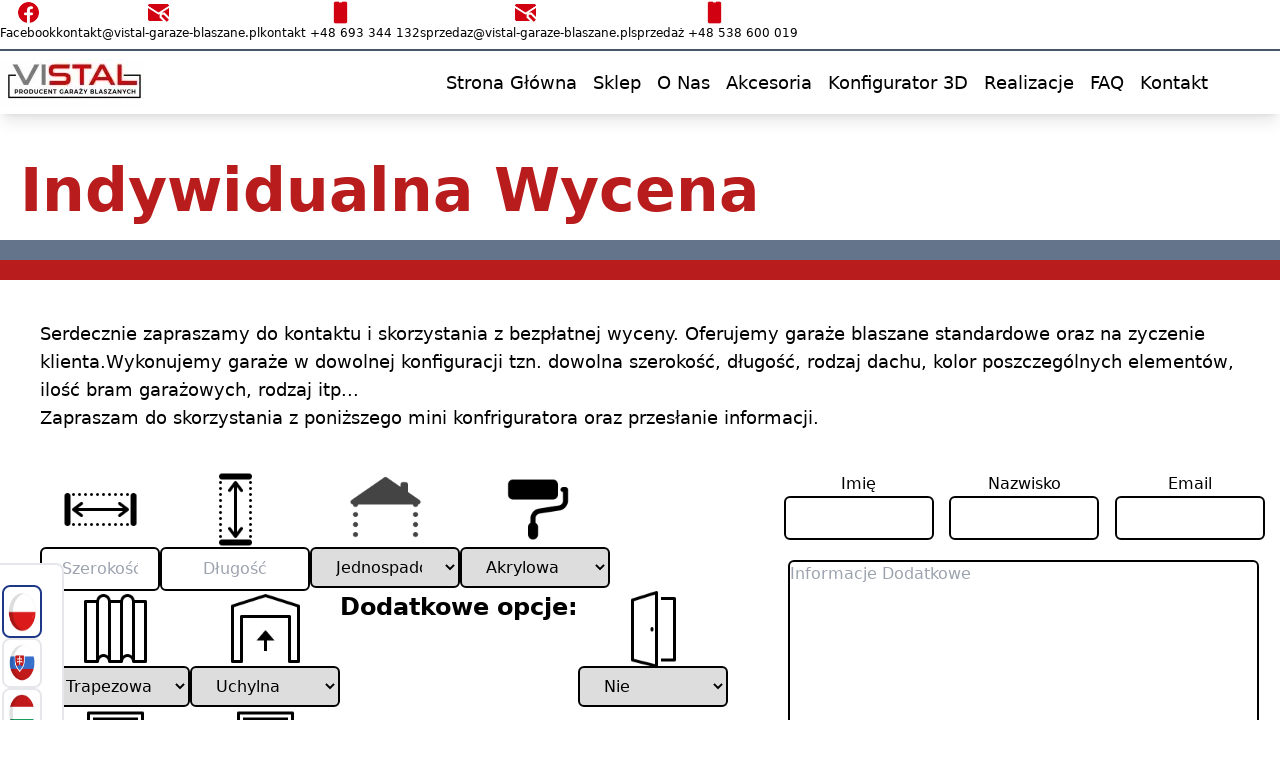

--- FILE ---
content_type: text/html; charset=utf-8
request_url: https://www.vistal-garaze-blaszane.pl/wycena
body_size: 5109
content:
<!DOCTYPE html><html lang="pl"><head><meta name="viewport" content="width=device-width"/><meta property="og:title" content="Vistal Garaże Blaszane"/><meta property="og:image" content="http://websites.mil-tech.pl/wp-content/uploads/2023/06/baner.jpg"/><meta charSet="utf-8"/><meta name="description" content="Firma zajmująca się produkcją oraz sprzedażą garaży blaszanych oferuje wysokiej jakości produkty, dostępne w różnych rozmiarach i kolorach"/><link rel="apple-touch-icon" sizes="180x180" href="/apple-touch-icon.png"/><link rel="icon" type="image/png" sizes="32x32" href="/favicon-32x32.png"/><link rel="icon" type="image/png" sizes="16x16" href="/favicon-16x16.png"/><link rel="manifest" href="/site.webmanifest"/><link rel="mask-icon" href="/safari-pinned-tab.svg" color="#5bbad5"/><meta name="msapplication-TileColor" content="#da532c"/><meta name="theme-color" content="#ffffff"/><meta name="keywords" content="vistal, producent garaży blaszanych, garaże blaszane, blaszaki, garaze drewnopodobne, tanie garaże,solidne garaże, vistal garaże"/><title>Vistal - producent garazy blaszanych</title><meta name="next-head-count" content="14"/><link rel="preload" href="/_next/static/css/1aa1cbc26d4e4b6f.css" as="style"/><link rel="stylesheet" href="/_next/static/css/1aa1cbc26d4e4b6f.css" data-n-g=""/><noscript data-n-css=""></noscript><script defer="" nomodule="" src="/_next/static/chunks/polyfills-c67a75d1b6f99dc8.js"></script><script src="/_next/static/chunks/webpack-87b3a303122f2f0d.js" defer=""></script><script src="/_next/static/chunks/framework-26e25db8f64defed.js" defer=""></script><script src="/_next/static/chunks/main-883c810762f700f5.js" defer=""></script><script src="/_next/static/chunks/pages/_app-f816cd5c9b88e849.js" defer=""></script><script src="/_next/static/chunks/pages/wycena-c264435da2356f3a.js" defer=""></script><script src="/_next/static/LChbT7r3qqY0c_k56L-9f/_buildManifest.js" defer=""></script><script src="/_next/static/LChbT7r3qqY0c_k56L-9f/_ssgManifest.js" defer=""></script></head><body><div id="__next"><div class="Toastify"></div><header class=" z-[99] fixed w-full bg-white text-lg shadow-lg flex justify-center items-center "><container class="max-w-[1440px] w-full"><div class="flex max-sm:hidden items-center gap-5 pb-2 border-b-2 border-b-slate-600 "><a href="https://www.facebook.com/VistalGaraze" class="text-xs flex flex-col items-center"> <img class=" transition-all ease-in-out hover:scale-150 hover:bg-red-300 rounded-full hover:rotate-12" src="/svg/facebook.svg"/>Facebook</a><a href="mailto:kontakt@vistal-garaze-blaszane.pl" class="text-xs flex flex-col items-center"> <img class=" transition-all ease-in-out hover:scale-150 hover:bg-red-300 rounded-full hover:rotate-12" src="/svg/mail_nav.svg"/>kontakt@vistal-garaze-blaszane.pl </a><a href="tel:+48 693344132" class="text-xs flex flex-col items-center"> <img class=" transition-all ease-in-out hover:scale-150 hover:bg-red-300 rounded-full hover:rotate-12" src="/svg/phone_nav.svg"/>kontakt +48 693 344 132</a><a href="mailto:sprzedaz@vistal-garaze-blaszane.pl" class="text-xs flex flex-col items-center"> <img class=" transition-all ease-in-out hover:scale-150 hover:bg-red-300 rounded-full hover:rotate-12" src="/svg/mail_nav.svg"/>sprzedaz@vistal-garaze-blaszane.pl </a><a href="tel:+48 538600019" class="text-xs flex flex-col items-center"> <img class=" transition-all ease-in-out hover:scale-150 hover:bg-red-300 rounded-full hover:rotate-12" src="/svg/phone_nav.svg"/>sprzedaż +48  538 600 019</a></div><div class="py-2 flex justify-between items-center max-md:place-content-center"><a href="/"><img alt="logo-vistal" srcSet="/_next/image?url=%2Fvistal-logo.jpg&amp;w=256&amp;q=75 1x, /_next/image?url=%2Fvistal-logo.jpg&amp;w=384&amp;q=75 2x" src="/_next/image?url=%2Fvistal-logo.jpg&amp;w=384&amp;q=75" width="150" height="70" decoding="async" data-nimg="1" class="[object Object]" loading="lazy" style="color:transparent"/></a><div class="md:hidden absolute right-5"><div class="text-4xl pr-5">=</div></div><div class="max-md:hidden ml-auto pr-[5vw]"><nav><ul class="flex gap-8"><a class="text-black hover:bg-red-700 transition-all  hover:text-white px-2 py-1 rounded-md max-lg:text-sm  font-roboto font-normal" href="/"><li>Strona Główna</li></a><a class="text-black hover:bg-red-700 transition-all  hover:text-white px-2 py-1 rounded-md max-lg:text-sm  font-roboto font-normal" href="/sklep"><li>Sklep</li></a><a class="text-black hover:bg-red-700 transition-all  hover:text-white px-2 py-1 rounded-md max-lg:text-sm  font-roboto font-normal" href="/onas"><li>O Nas</li></a><a class="text-black hover:bg-red-700 transition-all  hover:text-white px-2 py-1 rounded-md max-lg:text-sm  font-roboto font-normal" href="/akcesoria"><li>Akcesoria</li></a><a class="text-black hover:bg-red-700 transition-all  hover:text-white px-2 py-1 rounded-md max-lg:text-sm  font-roboto font-normal" href="https://www.skonfiguruj-garaz.pl/konfigurator/vistal"><li>Konfigurator 3D</li></a><a class="text-black hover:bg-red-700 transition-all  hover:text-white px-2 py-1 rounded-md max-lg:text-sm  font-roboto font-normal" href="/realizacje"><li>Realizacje</li></a><a class="text-black hover:bg-red-700 transition-all  hover:text-white px-2 py-1 rounded-md max-lg:text-sm  font-roboto font-normal" href="/faq"><li>FAQ</li></a><a class="text-black hover:bg-red-700 transition-all  hover:text-white px-2 py-1 rounded-md max-lg:text-sm  font-roboto font-normal" href="/kontakt"><li>Kontakt</li></a></ul></nav></div><div class="max-md:hidden"></div></div></container><div class="absolute bottom-[-90vh] left-[-20px] hover:left-0 p-5 transition-all bg-white rounded-r-lg flex flex-col gap-5 border-2"><img src="/flag/pl.png" class="w-10 p-1 border-solid border-2 rounded-lg hover:scale-105 cursor-pointer" style="border-color:#1e3888"/><img src="/flag/sk.png" class="w-10 p-1 border-solid border-2 rounded-lg hover:scale-105 cursor-pointer"/><img src="/flag/hu.png" class="w-10 p-1 border-solid border-2 rounded-lg hover:scale-105 cursor-pointer"/></div></header><main class="pt-[100px]"><div class="pt-10"><h1 class="text-6xl font-bold p-5 text-red-700">Indywidualna Wycena</h1><div class="w-full h-5 bg-slate-500"></div><div class="w-full h-5 bg-red-700"></div></div><p class="p-10 max-sm:p2 text-lg" style="white-space:pre-wrap">Serdecznie zapraszamy do kontaktu i skorzystania z bezpłatnej wyceny. Oferujemy garaże blaszane standardowe oraz na zyczenie klienta.Wykonujemy garaże w dowolnej konfiguracji tzn. dowolna szerokość, długość, rodzaj dachu, kolor poszczególnych elementów, ilość bram garażowych, rodzaj itp...
Zapraszam do skorzystania z poniższego mini konfriguratora oraz przesłanie informacji.</p><form class=" pb-10 flex flex-col items-center"><div class="flex max-md:flex-col "><div class="flex basis-3/5 gap-5 px-10 flex-wrap"><div class="css-0" style="opacity:0;animation-delay:0ms"><div class="flex flex-col items-center gap-5"><img src="/svg/width.svg" width="75px" alt="icon"/> <input required="" type="text" id="width" name="width" class="border-solid text-center border-2 border-black w-[120px] rounded-md py-2 px-5" placeholder="Szerokość"/></div></div><div class="css-0" style="opacity:0;animation-delay:0ms"><div class="flex flex-col items-center gap-5"><img src="/svg/height.svg" width="75px" alt="icon"/> <input required="" type="text" id="height" name="height" class="border-solid text-center border-2 border-black w-[150px] rounded-md py-2 px-5" placeholder="Długość"/></div></div><div class="css-0" style="opacity:0;animation-delay:0ms"><div class="flex flex-col items-center gap-5"><img src="/svg/roof.svg" width="75px" alt="icon"/> <select required="" type="text" id="roof" name="roof" class="border-solid text-center border-2 border-black w-[150px] rounded-md py-2 px-5" placeholder="Szerokość"><option>Jednospadowy</option><option>Dwuspadowy</option></select></div></div><div class="css-0" style="opacity:0;animation-delay:0ms"><div class="flex flex-col items-center gap-5"><img src="/svg/paint.svg" width="75px" alt="icon"/> <select type="text" id="paint" name="paint" class="border-solid text-center border-2 border-black w-[150px] rounded-md py-2 px-5"><option>Akrylowa</option><option>Drewnopodobny</option><option>Ocynk</option></select></div></div><div class="css-0" style="opacity:0;animation-delay:0ms"><div class="flex flex-col items-center gap-5"><img src="/svg/tiles.svg" width="75px" alt="icon"/> <select type="text" id="tiles" name="tiles" class="border-solid text-center border-2 border-black w-[150px] rounded-md py-2 px-5"><option>Trapezowa</option><option>Blachodachówka</option></select></div></div><div class="css-0" style="opacity:0;animation-delay:0ms"><div class="flex flex-col items-center gap-5"><img src="/svg/gate.svg" width="75px" alt="icon"/> <select type="text" id="gate" name="gate" class="border-solid text-center border-2 border-black w-[150px] rounded-md py-2 px-5"><option>Uchylna</option><option>Dwuskrzydłowa</option><option>Segmentowa</option></select></div></div><div><h3> Dodatkowe opcje:</h3></div><div class="css-0" style="opacity:0;animation-delay:0ms"><div class="flex flex-col items-center gap-5"><img src="/svg/door.svg" width="75px" alt="icon"/> <select type="text" id="door" name="door" class="border-solid text-center border-2 border-black w-[150px] rounded-md py-2 px-5"><option>Nie</option><option>Tak</option></select></div></div><div class="css-0" style="opacity:0;animation-delay:0ms"><div class="flex flex-col items-center gap-5"><img src="/svg/window.svg" width="75px" alt="icon"/> <select type="text" id="window" name="window" class="border-solid text-center border-2 border-black w-[150px] rounded-md py-2 px-5"><option>Nie</option><option>80x60</option><option>100x60</option><option>120x100</option><option>150x100</option></select></div></div><div class="css-0" style="opacity:0;animation-delay:0ms"><div class="flex flex-col items-center gap-5"><img src="/svg/window.svg" width="75px" alt="icon"/> <select type="text" id="anotherWindow" name="anotherWindow" class="border-solid text-center border-2 border-black w-[150px] rounded-md py-2 px-5"><option>Nie</option><option>80x60</option><option>100x60</option><option>120x100</option><option>150x100</option></select></div></div></div><div class="basis-2/5 "><div class="flex justify-evenly"><div class="flex flex-col items-center "><label for="name">Imię</label><input required="" type="text" id="name" name="name" class="border-solid text-center border-2 border-black w-[150px] rounded-md py-2 px-5"/></div><div class="flex flex-col items-center "><label for="name">Nazwisko</label><input required="" type="text" id="surname" name="surname" class="border-solid text-center border-2 border-black w-[150px] rounded-md py-2 px-5"/></div><div class="flex flex-col items-center "><label for="name">Email</label><input required="" type="email" id="email" name="email" class="border-solid text-center border-2 border-black w-[150px] rounded-md py-2 px-5"/></div></div><textarea type="textarea" id="area" name="area" class="border-solid min-w-[92%] h-[50%] border-2 border-black rounded-md m-5 " placeholder="Informacje Dodatkowe"></textarea></div></div><button type="submit" class="bg-red-700 hover:bg-red-500 py-5 px-20 mt-10 rounded-lg shadow-lg text-xl text-white font-bold">Wyślij</button></form></main><footer><div class="bg-slate-500 drop-shadow-lg w-full h-5"></div><div class="flex justify-between max-sm:flex-col "><div class="flex-1 md:pt-20 py-10 centered"><img alt="logo-vistal" srcSet="/_next/image?url=%2Fvistal-logo.jpg&amp;w=256&amp;q=75 1x, /_next/image?url=%2Fvistal-logo.jpg&amp;w=384&amp;q=75 2x" src="/_next/image?url=%2Fvistal-logo.jpg&amp;w=384&amp;q=75" width="150" height="50" decoding="async" data-nimg="1" loading="lazy" style="color:transparent"/><h4 class="font-bold text-lg">Vistal - <!-- -->producent garaży blaszanych</h4><p class="px-5">Serdecznie zapraszamy do kontaktu i skorzystania z bezpłatnej wyceny. Nasi konsultanci chętnie odpowiedzą na wszystkie Państwa pytania.Działamy na terenie całego kraju.</p><div><div class="flex justify-around pt-5"><div><div class="flex justify-center pt-5 gap-5 "><a class="hover:rotate-6 transition-all" href="https://goo.gl/maps/ZigWyEiaqbb1FzNJ6"><img src="/svg/googlemaps.svg" alt="googlemaps"/></a><a class="hover:rotate-6 transition-all" href="https://www.google.com/search?q=Vistal+gara%C5%BCe+blaszane&amp;sxsrf=AJOqlzVk3d3vM8ST5QzMEOtstZPiw9WViw%3A1673871639449&amp;ei=F0HFY8CMG4iJrwTsoIbgCQ&amp;ved=0ahUKEwiA9N_jicz8AhWIxIsKHWyQAZwQ4dUDCA8&amp;uact=5&amp;oq=Vistal+gara%C5%BCe+blaszane&amp;gs_lcp=[base64]&amp;sclient=gws-wiz"><img src="/svg/GoogleIco.svg" alt="googleico"/></a></div></div><div><div class="flex gap-5 flex-col"><a class="hover:rotate-6 transition-all" href="https://www.facebook.com/VistalGaraze"><img src="/svg/fwhite.svg"/></a><a class="text-sm hover:rotate-6 transition-all" href="/polityka"><img src="/svg/politic.svg"/>Polityka prywatności</a></div></div></div></div></div><div class="flex-1 z-0 relative max-sm:py-5 flex flex-col items-center justify-center" style="background-image:url(&#x27;/bgfooter.jpeg&#x27;);background-position:center;background-size:cover"><div class="flex z-10 relative p-1 gap-10 "><div class="css-0" style="opacity:0;animation-delay:0ms"><div class=" bg-white rounded-xl hover:bg-red-700 hover:rotate-3 transition-all text-lg"><a class="flex flex-col items-center" href="tel:+48 693 344 132"><img src="/svg/fphone.svg"/>Kontakt: +48 693 344 132</a></div></div><div class="css-0" style="opacity:0;animation-delay:0ms"><div class="bg-white p-1 rounded-xl hover:bg-red-700 hover:rotate-3 transition-all"><a class="flex flex-col items-center" href="mailto:kontakt@vistal-garaze-blaszane.pl"><img src="/svg/fmail.svg"/>kontakt@vistal-garaze-blaszane.pl</a></div></div></div><div class="flex z-10 relative p-1 gap-10 "><div class="css-0" style="opacity:0;animation-delay:0ms"><div class=" bg-white rounded-xl hover:bg-red-700 hover:rotate-3 transition-all text-lg"><a class="flex flex-col items-center" href="tel:+48538600019"><img src="/svg/fphone.svg"/>Sprzedaż: +48 538 600 019</a></div></div><div class="css-0" style="opacity:0;animation-delay:0ms"><div class="bg-white p-1 rounded-xl hover:bg-red-700 hover:rotate-3 transition-all"><a class="flex flex-col items-center" href="mailto:sprzedaz@vistal-garaze-blaszane.pl"><img src="/svg/fmail.svg"/>sprzedaz@vistal-garaze-blaszane.pl</a></div></div></div><div class="absolute z-0 top-0 left-0 w-full center h-full bg-black/50"></div></div></div><div class="bg-slate-500 shadow-lg w-full h-5"></div></footer></div><script id="__NEXT_DATA__" type="application/json">{"props":{"pageProps":{"_nextI18Next":{"initialI18nStore":{"pl":{"common":{},"footer":{"producent garaży blaszanych":"producent garaży blaszanych","zapraszamy-text":"Serdecznie zapraszamy do kontaktu i skorzystania z bezpłatnej wyceny. Nasi konsultanci chętnie odpowiedzą na wszystkie Państwa pytania.Działamy na terenie całego kraju.","Godziny":"Godziny pracy:","Polityka prywatności":"Polityka prywatności"},"menu":{"Strona Główna":"Strona Główna","O Nas":"O Nas","Wycena":"Wycena","Realizacje":"Realizacje","Kontakt":"Kontakt"},"wycena":{"Indywidualna Wycena":"Indywidualna Wycena","text-wycena":"Serdecznie zapraszamy do kontaktu i skorzystania z bezpłatnej wyceny. Oferujemy garaże blaszane standardowe oraz na zyczenie klienta.Wykonujemy garaże w dowolnej konfiguracji tzn. dowolna szerokość, długość, rodzaj dachu, kolor poszczególnych elementów, ilość bram garażowych, rodzaj itp...\nZapraszam do skorzystania z poniższego mini konfriguratora oraz przesłanie informacji.","Jednospadowy":"Jednospadowy","Dwuspadowy":"Dwuspadowy","Akrylowa":"Akrylowa","Drewnopodobny":"Drewnopodobny","Ocynk":"Ocynk","Trapezowa":"Trapezowa","Blachodachówka":"Blachodachówka","Uchylna":"Uchylna","Dwuskrzydłowa":"Dwuskrzydłowa","Roleta":"Segmentowa","Nie":"Nie","Tak":"Tak","Nazwisko":"Nazwisko","Imię":"Imię","Informacje Dodatkowe":"Informacje Dodatkowe","Wyślij":"Wyślij"}},"sk":{"common":{},"footer":{"producent garaży blaszanych":"výrobca plechových garáží","zapraszamy-text":"Neváhajte nás kontaktovať! Využite možnosť bezplatnej cenovej ponuky. Naši konzultanti vám radi odpovedia na všetky vaše otázky. Pôsobíme na území celého Slovenska","Godziny":"Pracovný čas:","Polityka prywatności":"zásady ochrany osobných údajov"},"menu":{"Strona Główna":"Domov","O Nas":"O nás","Wycena":"Ponuku","Realizacje":"Realizácie","Kontakt":"Kontakt"},"wycena":{"Indywidualna Wycena":"Individuálne ocenenie","text-wycena":"Srdečne Vás pozývame, aby ste nás kontaktovali a využili bezplatné ocenenie. Ponúkame plechové garáže štandardné aj na mieru. Garáže vyrobíme v akejkoľvek konfigurácii, t.j. akejkoľvek šírky, dĺžky, typu strechy, farby jednotlivých prvkov, počet garážových brán, typ atď...\nPozývam vás použiť nasledujúci mini konfigurátor a poslať informácie.","Jednospadowy":"Strecha prístrešku","Dwuspadowy":"Sedlová strecha","Akrylowa":"Akrylové","Drewnopodobny":"Podobné drevu","Ocynk":"Pozinkované","Trapezowa":"Trapézový","Blachodachówka":"Oceľová dlažba","Uchylna":"Krídlovú","Dwuskrzydłowa":"Dvojkrídlovú","Roleta":"Roleta","Nie":"Nie","Tak":"Áno","Nazwisko":"Priezvisko","Imię":"Názov","Informacje Dodatkowe":"Ďalšie informácie","Wyślij":"Poslať"}}},"initialLocale":"pl","ns":["common","footer","menu","wycena"],"userConfig":{"i18n":{"defaultLocale":"pl","locales":["pl","sk","hu"],"localePath":"/vercel/path0/public/locales"},"react":{"useSuspense":false},"default":{"i18n":{"defaultLocale":"pl","locales":["pl","sk","hu"],"localePath":"/vercel/path0/public/locales"},"react":{"useSuspense":false}}}}},"__N_SSG":true},"page":"/wycena","query":{},"buildId":"LChbT7r3qqY0c_k56L-9f","isFallback":false,"gsp":true,"locale":"pl","locales":["pl","sk","hu"],"defaultLocale":"pl","scriptLoader":[]}</script></body></html>

--- FILE ---
content_type: application/javascript; charset=utf-8
request_url: https://www.vistal-garaze-blaszane.pl/_next/static/chunks/209-abc1a0911f2fe857.js
body_size: 16083
content:
(self.webpackChunk_N_E=self.webpackChunk_N_E||[]).push([[209],{5845:function(e,t,r){"use strict";r.d(t,{i:function(){return a}});var n=r(7294),i=r(5971);r(5893);let o=n.createContext(void 0);function a(e){return function({props:e,name:t}){let r=n.useContext(o);return function(e){let{theme:t,name:r,props:n}=e;if(!t||!t.components||!t.components[r])return n;let o=t.components[r];return o.defaultProps?(0,i.Z)(o.defaultProps,n):o.styleOverrides||o.variants?n:(0,i.Z)(o,n)}({props:e,name:t,theme:{components:r}})}(e)}},1265:function(e,t,r){"use strict";r.d(t,{Z:function(){return I}});var n=r(7462),i=r(3366),o=r(6535),a=r(4953),l=r(4920),u=r(6523),s=r(7172),c=r(2101),f={black:"#000",white:"#fff"},p={50:"#fafafa",100:"#f5f5f5",200:"#eeeeee",300:"#e0e0e0",400:"#bdbdbd",500:"#9e9e9e",600:"#757575",700:"#616161",800:"#424242",900:"#212121",A100:"#f5f5f5",A200:"#eeeeee",A400:"#bdbdbd",A700:"#616161"},d={50:"#f3e5f5",100:"#e1bee7",200:"#ce93d8",300:"#ba68c8",400:"#ab47bc",500:"#9c27b0",600:"#8e24aa",700:"#7b1fa2",800:"#6a1b9a",900:"#4a148c",A100:"#ea80fc",A200:"#e040fb",A400:"#d500f9",A700:"#aa00ff"},m={50:"#ffebee",100:"#ffcdd2",200:"#ef9a9a",300:"#e57373",400:"#ef5350",500:"#f44336",600:"#e53935",700:"#d32f2f",800:"#c62828",900:"#b71c1c",A100:"#ff8a80",A200:"#ff5252",A400:"#ff1744",A700:"#d50000"},y={50:"#fff3e0",100:"#ffe0b2",200:"#ffcc80",300:"#ffb74d",400:"#ffa726",500:"#ff9800",600:"#fb8c00",700:"#f57c00",800:"#ef6c00",900:"#e65100",A100:"#ffd180",A200:"#ffab40",A400:"#ff9100",A700:"#ff6d00"},h={50:"#e3f2fd",100:"#bbdefb",200:"#90caf9",300:"#64b5f6",400:"#42a5f5",500:"#2196f3",600:"#1e88e5",700:"#1976d2",800:"#1565c0",900:"#0d47a1",A100:"#82b1ff",A200:"#448aff",A400:"#2979ff",A700:"#2962ff"},g={50:"#e1f5fe",100:"#b3e5fc",200:"#81d4fa",300:"#4fc3f7",400:"#29b6f6",500:"#03a9f4",600:"#039be5",700:"#0288d1",800:"#0277bd",900:"#01579b",A100:"#80d8ff",A200:"#40c4ff",A400:"#00b0ff",A700:"#0091ea"},b={50:"#e8f5e9",100:"#c8e6c9",200:"#a5d6a7",300:"#81c784",400:"#66bb6a",500:"#4caf50",600:"#43a047",700:"#388e3c",800:"#2e7d32",900:"#1b5e20",A100:"#b9f6ca",A200:"#69f0ae",A400:"#00e676",A700:"#00c853"};let v=["mode","contrastThreshold","tonalOffset"],x={text:{primary:"rgba(0, 0, 0, 0.87)",secondary:"rgba(0, 0, 0, 0.6)",disabled:"rgba(0, 0, 0, 0.38)"},divider:"rgba(0, 0, 0, 0.12)",background:{paper:f.white,default:f.white},action:{active:"rgba(0, 0, 0, 0.54)",hover:"rgba(0, 0, 0, 0.04)",hoverOpacity:.04,selected:"rgba(0, 0, 0, 0.08)",selectedOpacity:.08,disabled:"rgba(0, 0, 0, 0.26)",disabledBackground:"rgba(0, 0, 0, 0.12)",disabledOpacity:.38,focus:"rgba(0, 0, 0, 0.12)",focusOpacity:.12,activatedOpacity:.12}},k={text:{primary:f.white,secondary:"rgba(255, 255, 255, 0.7)",disabled:"rgba(255, 255, 255, 0.5)",icon:"rgba(255, 255, 255, 0.5)"},divider:"rgba(255, 255, 255, 0.12)",background:{paper:"#121212",default:"#121212"},action:{active:f.white,hover:"rgba(255, 255, 255, 0.08)",hoverOpacity:.08,selected:"rgba(255, 255, 255, 0.16)",selectedOpacity:.16,disabled:"rgba(255, 255, 255, 0.3)",disabledBackground:"rgba(255, 255, 255, 0.12)",disabledOpacity:.38,focus:"rgba(255, 255, 255, 0.12)",focusOpacity:.12,activatedOpacity:.24}};function Z(e,t,r,n){let i=n.light||n,o=n.dark||1.5*n;e[t]||(e.hasOwnProperty(r)?e[t]=e[r]:"light"===t?e.light=(0,c.$n)(e.main,i):"dark"===t&&(e.dark=(0,c._j)(e.main,o)))}let A=["fontFamily","fontSize","fontWeightLight","fontWeightRegular","fontWeightMedium","fontWeightBold","htmlFontSize","allVariants","pxToRem"],O={textTransform:"uppercase"},P='"Roboto", "Helvetica", "Arial", sans-serif';function w(...e){return`${e[0]}px ${e[1]}px ${e[2]}px ${e[3]}px rgba(0,0,0,0.2),${e[4]}px ${e[5]}px ${e[6]}px ${e[7]}px rgba(0,0,0,0.14),${e[8]}px ${e[9]}px ${e[10]}px ${e[11]}px rgba(0,0,0,0.12)`}let S=["none",w(0,2,1,-1,0,1,1,0,0,1,3,0),w(0,3,1,-2,0,2,2,0,0,1,5,0),w(0,3,3,-2,0,3,4,0,0,1,8,0),w(0,2,4,-1,0,4,5,0,0,1,10,0),w(0,3,5,-1,0,5,8,0,0,1,14,0),w(0,3,5,-1,0,6,10,0,0,1,18,0),w(0,4,5,-2,0,7,10,1,0,2,16,1),w(0,5,5,-3,0,8,10,1,0,3,14,2),w(0,5,6,-3,0,9,12,1,0,3,16,2),w(0,6,6,-3,0,10,14,1,0,4,18,3),w(0,6,7,-4,0,11,15,1,0,4,20,3),w(0,7,8,-4,0,12,17,2,0,5,22,4),w(0,7,8,-4,0,13,19,2,0,5,24,4),w(0,7,9,-4,0,14,21,2,0,5,26,4),w(0,8,9,-5,0,15,22,2,0,6,28,5),w(0,8,10,-5,0,16,24,2,0,6,30,5),w(0,8,11,-5,0,17,26,2,0,6,32,5),w(0,9,11,-5,0,18,28,2,0,7,34,6),w(0,9,12,-6,0,19,29,2,0,7,36,6),w(0,10,13,-6,0,20,31,3,0,8,38,7),w(0,10,13,-6,0,21,33,3,0,8,40,7),w(0,10,14,-6,0,22,35,3,0,8,42,7),w(0,11,14,-7,0,23,36,3,0,9,44,8),w(0,11,15,-7,0,24,38,3,0,9,46,8)],_=["duration","easing","delay"],C={easeInOut:"cubic-bezier(0.4, 0, 0.2, 1)",easeOut:"cubic-bezier(0.0, 0, 0.2, 1)",easeIn:"cubic-bezier(0.4, 0, 1, 1)",sharp:"cubic-bezier(0.4, 0, 0.6, 1)"},j={shortest:150,shorter:200,short:250,standard:300,complex:375,enteringScreen:225,leavingScreen:195};function $(e){return`${Math.round(e)}ms`}function T(e){if(!e)return 0;let t=e/36;return Math.round((4+15*t**.25+t/5)*10)}var R={mobileStepper:1e3,fab:1050,speedDial:1050,appBar:1100,drawer:1200,modal:1300,snackbar:1400,tooltip:1500};let E=["breakpoints","mixins","spacing","palette","transitions","typography","shape"];var I=function(e={},...t){var r;let{mixins:w={},palette:I={},transitions:M={},typography:B={}}=e,L=(0,i.Z)(e,E);if(e.vars)throw Error((0,o.Z)(18));let N=function(e){let{mode:t="light",contrastThreshold:r=3,tonalOffset:l=.2}=e,u=(0,i.Z)(e,v),s=e.primary||function(e="light"){return"dark"===e?{main:h[200],light:h[50],dark:h[400]}:{main:h[700],light:h[400],dark:h[800]}}(t),A=e.secondary||function(e="light"){return"dark"===e?{main:d[200],light:d[50],dark:d[400]}:{main:d[500],light:d[300],dark:d[700]}}(t),O=e.error||function(e="light"){return"dark"===e?{main:m[500],light:m[300],dark:m[700]}:{main:m[700],light:m[400],dark:m[800]}}(t),P=e.info||function(e="light"){return"dark"===e?{main:g[400],light:g[300],dark:g[700]}:{main:g[700],light:g[500],dark:g[900]}}(t),w=e.success||function(e="light"){return"dark"===e?{main:b[400],light:b[300],dark:b[700]}:{main:b[800],light:b[500],dark:b[900]}}(t),S=e.warning||function(e="light"){return"dark"===e?{main:y[400],light:y[300],dark:y[700]}:{main:"#ed6c02",light:y[500],dark:y[900]}}(t);function _(e){let t=(0,c.mi)(e,k.text.primary)>=r?k.text.primary:x.text.primary;return t}let C=({color:e,name:t,mainShade:r=500,lightShade:i=300,darkShade:a=700})=>{if(!(e=(0,n.Z)({},e)).main&&e[r]&&(e.main=e[r]),!e.hasOwnProperty("main"))throw Error((0,o.Z)(11,t?` (${t})`:"",r));if("string"!=typeof e.main)throw Error((0,o.Z)(12,t?` (${t})`:"",JSON.stringify(e.main)));return Z(e,"light",i,l),Z(e,"dark",a,l),e.contrastText||(e.contrastText=_(e.main)),e},j=(0,a.Z)((0,n.Z)({common:(0,n.Z)({},f),mode:t,primary:C({color:s,name:"primary"}),secondary:C({color:A,name:"secondary",mainShade:"A400",lightShade:"A200",darkShade:"A700"}),error:C({color:O,name:"error"}),warning:C({color:S,name:"warning"}),info:C({color:P,name:"info"}),success:C({color:w,name:"success"}),grey:p,contrastThreshold:r,getContrastText:_,augmentColor:C,tonalOffset:l},{dark:k,light:x}[t]),u);return j}(I),W=(0,s.Z)(e),z=(0,a.Z)(W,{mixins:(r=W.breakpoints,(0,n.Z)({toolbar:{minHeight:56,[r.up("xs")]:{"@media (orientation: landscape)":{minHeight:48}},[r.up("sm")]:{minHeight:64}}},w)),palette:N,shadows:S.slice(),typography:function(e,t){let r="function"==typeof t?t(e):t,{fontFamily:o=P,fontSize:l=14,fontWeightLight:u=300,fontWeightRegular:s=400,fontWeightMedium:c=500,fontWeightBold:f=700,htmlFontSize:p=16,allVariants:d,pxToRem:m}=r,y=(0,i.Z)(r,A),h=l/14,g=m||(e=>`${e/p*h}rem`),b=(e,t,r,i,a)=>(0,n.Z)({fontFamily:o,fontWeight:e,fontSize:g(t),lineHeight:r},o===P?{letterSpacing:`${Math.round(1e5*(i/t))/1e5}em`}:{},a,d),v={h1:b(u,96,1.167,-1.5),h2:b(u,60,1.2,-.5),h3:b(s,48,1.167,0),h4:b(s,34,1.235,.25),h5:b(s,24,1.334,0),h6:b(c,20,1.6,.15),subtitle1:b(s,16,1.75,.15),subtitle2:b(c,14,1.57,.1),body1:b(s,16,1.5,.15),body2:b(s,14,1.43,.15),button:b(c,14,1.75,.4,O),caption:b(s,12,1.66,.4),overline:b(s,12,2.66,1,O),inherit:{fontFamily:"inherit",fontWeight:"inherit",fontSize:"inherit",lineHeight:"inherit",letterSpacing:"inherit"}};return(0,a.Z)((0,n.Z)({htmlFontSize:p,pxToRem:g,fontFamily:o,fontSize:l,fontWeightLight:u,fontWeightRegular:s,fontWeightMedium:c,fontWeightBold:f},v),y,{clone:!1})}(N,B),transitions:function(e){let t=(0,n.Z)({},C,e.easing),r=(0,n.Z)({},j,e.duration),o=(e=["all"],n={})=>{let{duration:o=r.standard,easing:a=t.easeInOut,delay:l=0}=n;return(0,i.Z)(n,_),(Array.isArray(e)?e:[e]).map(e=>`${e} ${"string"==typeof o?o:$(o)} ${a} ${"string"==typeof l?l:$(l)}`).join(",")};return(0,n.Z)({getAutoHeightDuration:T,create:o},e,{easing:t,duration:r})}(M),zIndex:(0,n.Z)({},R)});return z=(0,a.Z)(z,L),(z=t.reduce((e,t)=>(0,a.Z)(e,t),z)).unstable_sxConfig=(0,n.Z)({},l.Z,null==L?void 0:L.unstable_sxConfig),z.unstable_sx=function(e){return(0,u.Z)({sx:e,theme:this})},z}},247:function(e,t,r){"use strict";var n=r(1265);let i=(0,n.Z)();t.Z=i},606:function(e,t){"use strict";t.Z="$$material"},4136:function(e,t,r){"use strict";var n=r(5536);let i=e=>(0,n.Z)(e)&&"classes"!==e;t.Z=i},5536:function(e,t){"use strict";t.Z=function(e){return"ownerState"!==e&&"theme"!==e&&"sx"!==e&&"as"!==e}},948:function(e,t,r){"use strict";var n=r(8128),i=r(247),o=r(606),a=r(4136);let l=(0,n.ZP)({themeId:o.Z,defaultTheme:i.Z,rootShouldForwardProp:a.Z});t.ZP=l},8216:function(e,t,r){"use strict";var n=r(9182);t.Z=n.Z},1705:function(e,t,r){"use strict";var n=r(3703);t.Z=n.Z},1234:function(e,t,r){"use strict";r.d(t,{Z:function(){return o}}),r(7294);var n=r(917),i=r(5893);function o(e){let{styles:t,defaultTheme:r={}}=e;return(0,i.jsx)(n.xB,{styles:"function"==typeof t?e=>t(null==e||0===Object.keys(e).length?r:e):t})}},3390:function(e,t,r){"use strict";let n;r.r(t),r.d(t,{GlobalStyles:function(){return Z.Z},StyledEngineProvider:function(){return k},ThemeContext:function(){return s.T},css:function(){return b.iv},default:function(){return A},internal_processStyles:function(){return O},keyframes:function(){return b.F4}});var i=r(7462),o=r(7294),a=r(5042),l=/^((children|dangerouslySetInnerHTML|key|ref|autoFocus|defaultValue|defaultChecked|innerHTML|suppressContentEditableWarning|suppressHydrationWarning|valueLink|abbr|accept|acceptCharset|accessKey|action|allow|allowUserMedia|allowPaymentRequest|allowFullScreen|allowTransparency|alt|async|autoComplete|autoPlay|capture|cellPadding|cellSpacing|challenge|charSet|checked|cite|classID|className|cols|colSpan|content|contentEditable|contextMenu|controls|controlsList|coords|crossOrigin|data|dateTime|decoding|default|defer|dir|disabled|disablePictureInPicture|disableRemotePlayback|download|draggable|encType|enterKeyHint|fetchpriority|fetchPriority|form|formAction|formEncType|formMethod|formNoValidate|formTarget|frameBorder|headers|height|hidden|high|href|hrefLang|htmlFor|httpEquiv|id|inputMode|integrity|is|keyParams|keyType|kind|label|lang|list|loading|loop|low|marginHeight|marginWidth|max|maxLength|media|mediaGroup|method|min|minLength|multiple|muted|name|nonce|noValidate|open|optimum|pattern|placeholder|playsInline|poster|preload|profile|radioGroup|readOnly|referrerPolicy|rel|required|reversed|role|rows|rowSpan|sandbox|scope|scoped|scrolling|seamless|selected|shape|size|sizes|slot|span|spellCheck|src|srcDoc|srcLang|srcSet|start|step|style|summary|tabIndex|target|title|translate|type|useMap|value|width|wmode|wrap|about|datatype|inlist|prefix|property|resource|typeof|vocab|autoCapitalize|autoCorrect|autoSave|color|incremental|fallback|inert|itemProp|itemScope|itemType|itemID|itemRef|on|option|results|security|unselectable|accentHeight|accumulate|additive|alignmentBaseline|allowReorder|alphabetic|amplitude|arabicForm|ascent|attributeName|attributeType|autoReverse|azimuth|baseFrequency|baselineShift|baseProfile|bbox|begin|bias|by|calcMode|capHeight|clip|clipPathUnits|clipPath|clipRule|colorInterpolation|colorInterpolationFilters|colorProfile|colorRendering|contentScriptType|contentStyleType|cursor|cx|cy|d|decelerate|descent|diffuseConstant|direction|display|divisor|dominantBaseline|dur|dx|dy|edgeMode|elevation|enableBackground|end|exponent|externalResourcesRequired|fill|fillOpacity|fillRule|filter|filterRes|filterUnits|floodColor|floodOpacity|focusable|fontFamily|fontSize|fontSizeAdjust|fontStretch|fontStyle|fontVariant|fontWeight|format|from|fr|fx|fy|g1|g2|glyphName|glyphOrientationHorizontal|glyphOrientationVertical|glyphRef|gradientTransform|gradientUnits|hanging|horizAdvX|horizOriginX|ideographic|imageRendering|in|in2|intercept|k|k1|k2|k3|k4|kernelMatrix|kernelUnitLength|kerning|keyPoints|keySplines|keyTimes|lengthAdjust|letterSpacing|lightingColor|limitingConeAngle|local|markerEnd|markerMid|markerStart|markerHeight|markerUnits|markerWidth|mask|maskContentUnits|maskUnits|mathematical|mode|numOctaves|offset|opacity|operator|order|orient|orientation|origin|overflow|overlinePosition|overlineThickness|panose1|paintOrder|pathLength|patternContentUnits|patternTransform|patternUnits|pointerEvents|points|pointsAtX|pointsAtY|pointsAtZ|preserveAlpha|preserveAspectRatio|primitiveUnits|r|radius|refX|refY|renderingIntent|repeatCount|repeatDur|requiredExtensions|requiredFeatures|restart|result|rotate|rx|ry|scale|seed|shapeRendering|slope|spacing|specularConstant|specularExponent|speed|spreadMethod|startOffset|stdDeviation|stemh|stemv|stitchTiles|stopColor|stopOpacity|strikethroughPosition|strikethroughThickness|string|stroke|strokeDasharray|strokeDashoffset|strokeLinecap|strokeLinejoin|strokeMiterlimit|strokeOpacity|strokeWidth|surfaceScale|systemLanguage|tableValues|targetX|targetY|textAnchor|textDecoration|textRendering|textLength|to|transform|u1|u2|underlinePosition|underlineThickness|unicode|unicodeBidi|unicodeRange|unitsPerEm|vAlphabetic|vHanging|vIdeographic|vMathematical|values|vectorEffect|version|vertAdvY|vertOriginX|vertOriginY|viewBox|viewTarget|visibility|widths|wordSpacing|writingMode|x|xHeight|x1|x2|xChannelSelector|xlinkActuate|xlinkArcrole|xlinkHref|xlinkRole|xlinkShow|xlinkTitle|xlinkType|xmlBase|xmlns|xmlnsXlink|xmlLang|xmlSpace|y|y1|y2|yChannelSelector|z|zoomAndPan|for|class|autofocus)|(([Dd][Aa][Tt][Aa]|[Aa][Rr][Ii][Aa]|x)-.*))$/,u=(0,a.Z)(function(e){return l.test(e)||111===e.charCodeAt(0)&&110===e.charCodeAt(1)&&91>e.charCodeAt(2)}),s=r(8741),c=r(444),f=r(5662),p=r(7278),d=function(e){return"theme"!==e},m=function(e){return"string"==typeof e&&e.charCodeAt(0)>96?u:d},y=function(e,t,r){var n;if(t){var i=t.shouldForwardProp;n=e.__emotion_forwardProp&&i?function(t){return e.__emotion_forwardProp(t)&&i(t)}:i}return"function"!=typeof n&&r&&(n=e.__emotion_forwardProp),n},h=function(e){var t=e.cache,r=e.serialized,n=e.isStringTag;return(0,c.hC)(t,r,n),(0,p.L)(function(){return(0,c.My)(t,r,n)}),null},g=(function e(t,r){var n,a,l=t.__emotion_real===t,u=l&&t.__emotion_base||t;void 0!==r&&(n=r.label,a=r.target);var p=y(t,r,l),d=p||m(u),g=!d("as");return function(){var b=arguments,v=l&&void 0!==t.__emotion_styles?t.__emotion_styles.slice(0):[];if(void 0!==n&&v.push("label:"+n+";"),null==b[0]||void 0===b[0].raw)v.push.apply(v,b);else{v.push(b[0][0]);for(var x=b.length,k=1;k<x;k++)v.push(b[k],b[0][k])}var Z=(0,s.w)(function(e,t,r){var n=g&&e.as||u,i="",l=[],y=e;if(null==e.theme){for(var b in y={},e)y[b]=e[b];y.theme=o.useContext(s.T)}"string"==typeof e.className?i=(0,c.fp)(t.registered,l,e.className):null!=e.className&&(i=e.className+" ");var x=(0,f.O)(v.concat(l),t.registered,y);i+=t.key+"-"+x.name,void 0!==a&&(i+=" "+a);var k=g&&void 0===p?m(n):d,Z={};for(var A in e)(!g||"as"!==A)&&k(A)&&(Z[A]=e[A]);return Z.className=i,r&&(Z.ref=r),o.createElement(o.Fragment,null,o.createElement(h,{cache:t,serialized:x,isStringTag:"string"==typeof n}),o.createElement(n,Z))});return Z.displayName=void 0!==n?n:"Styled("+("string"==typeof u?u:u.displayName||u.name||"Component")+")",Z.defaultProps=t.defaultProps,Z.__emotion_real=Z,Z.__emotion_base=u,Z.__emotion_styles=v,Z.__emotion_forwardProp=p,Object.defineProperty(Z,"toString",{value:function(){return"."+a}}),Z.withComponent=function(t,n){return e(t,(0,i.Z)({},r,n,{shouldForwardProp:y(Z,n,!0)})).apply(void 0,v)},Z}}).bind();["a","abbr","address","area","article","aside","audio","b","base","bdi","bdo","big","blockquote","body","br","button","canvas","caption","cite","code","col","colgroup","data","datalist","dd","del","details","dfn","dialog","div","dl","dt","em","embed","fieldset","figcaption","figure","footer","form","h1","h2","h3","h4","h5","h6","head","header","hgroup","hr","html","i","iframe","img","input","ins","kbd","keygen","label","legend","li","link","main","map","mark","marquee","menu","menuitem","meta","meter","nav","noscript","object","ol","optgroup","option","output","p","param","picture","pre","progress","q","rp","rt","ruby","s","samp","script","section","select","small","source","span","strong","style","sub","summary","sup","table","tbody","td","textarea","tfoot","th","thead","time","title","tr","track","u","ul","var","video","wbr","circle","clipPath","defs","ellipse","foreignObject","g","image","line","linearGradient","mask","path","pattern","polygon","polyline","radialGradient","rect","stop","svg","text","tspan"].forEach(function(e){g[e]=g(e)});var b=r(917),v=r(8711),x=r(5893);function k(e){let{injectFirst:t,children:r}=e;return t&&n?(0,x.jsx)(s.C,{value:n,children:r}):r}"object"==typeof document&&(n=(0,v.Z)({key:"css",prepend:!0}));var Z=r(1234);function A(e,t){let r=g(e,t);return r}let O=(e,t)=>{Array.isArray(e.__emotion_styles)&&(e.__emotion_styles=t(e.__emotion_styles))}},2101:function(e,t,r){"use strict";var n=r(4836);t.Fq=function(e,t){return e=l(e),t=a(t),("rgb"===e.type||"hsl"===e.type)&&(e.type+="a"),"color"===e.type?e.values[3]=`/${t}`:e.values[3]=t,u(e)},t._j=function(e,t){if(e=l(e),t=a(t),-1!==e.type.indexOf("hsl"))e.values[2]*=1-t;else if(-1!==e.type.indexOf("rgb")||-1!==e.type.indexOf("color"))for(let r=0;r<3;r+=1)e.values[r]*=1-t;return u(e)},t.mi=function(e,t){let r=s(e),n=s(t);return(Math.max(r,n)+.05)/(Math.min(r,n)+.05)},t.$n=function(e,t){if(e=l(e),t=a(t),-1!==e.type.indexOf("hsl"))e.values[2]+=(100-e.values[2])*t;else if(-1!==e.type.indexOf("rgb"))for(let r=0;r<3;r+=1)e.values[r]+=(255-e.values[r])*t;else if(-1!==e.type.indexOf("color"))for(let n=0;n<3;n+=1)e.values[n]+=(1-e.values[n])*t;return u(e)};var i=n(r(5480)),o=n(r(4800));function a(e,t=0,r=1){return(0,o.default)(e,t,r)}function l(e){let t;if(e.type)return e;if("#"===e.charAt(0))return l(function(e){e=e.slice(1);let t=RegExp(`.{1,${e.length>=6?2:1}}`,"g"),r=e.match(t);return r&&1===r[0].length&&(r=r.map(e=>e+e)),r?`rgb${4===r.length?"a":""}(${r.map((e,t)=>t<3?parseInt(e,16):Math.round(parseInt(e,16)/255*1e3)/1e3).join(", ")})`:""}(e));let r=e.indexOf("("),n=e.substring(0,r);if(-1===["rgb","rgba","hsl","hsla","color"].indexOf(n))throw Error((0,i.default)(9,e));let o=e.substring(r+1,e.length-1);if("color"===n){if(t=(o=o.split(" ")).shift(),4===o.length&&"/"===o[3].charAt(0)&&(o[3]=o[3].slice(1)),-1===["srgb","display-p3","a98-rgb","prophoto-rgb","rec-2020"].indexOf(t))throw Error((0,i.default)(10,t))}else o=o.split(",");return o=o.map(e=>parseFloat(e)),{type:n,values:o,colorSpace:t}}function u(e){let{type:t,colorSpace:r}=e,{values:n}=e;return -1!==t.indexOf("rgb")?n=n.map((e,t)=>t<3?parseInt(e,10):e):-1!==t.indexOf("hsl")&&(n[1]=`${n[1]}%`,n[2]=`${n[2]}%`),`${t}(${n=-1!==t.indexOf("color")?`${r} ${n.join(" ")}`:`${n.join(", ")}`})`}function s(e){let t="hsl"===(e=l(e)).type||"hsla"===e.type?l(function(e){e=l(e);let{values:t}=e,r=t[0],n=t[1]/100,i=t[2]/100,o=n*Math.min(i,1-i),a=(e,t=(e+r/30)%12)=>i-o*Math.max(Math.min(t-3,9-t,1),-1),s="rgb",c=[Math.round(255*a(0)),Math.round(255*a(8)),Math.round(255*a(4))];return"hsla"===e.type&&(s+="a",c.push(t[3])),u({type:s,values:c})}(e)).values:e.values;return Number((.2126*(t=t.map(t=>("color"!==e.type&&(t/=255),t<=.03928?t/12.92:((t+.055)/1.055)**2.4)))[0]+.7152*t[1]+.0722*t[2]).toFixed(3))}},8128:function(e,t,r){"use strict";var n=r(4836);t.ZP=function(e={}){let{themeId:t,defaultTheme:r=y,rootShouldForwardProp:n=m,slotShouldForwardProp:u=m}=e,c=e=>(0,s.default)((0,i.default)({},e,{theme:g((0,i.default)({},e,{defaultTheme:r,themeId:t}))}));return c.__mui_systemSx=!0,(e,s={})=>{var f;let d;(0,a.internal_processStyles)(e,e=>e.filter(e=>!(null!=e&&e.__mui_systemSx)));let{name:y,slot:v,skipVariantsResolver:x,skipSx:k,overridesResolver:Z=(f=h(v))?(e,t)=>t[f]:null}=s,A=(0,o.default)(s,p),O=void 0!==x?x:v&&"Root"!==v&&"root"!==v||!1,P=k||!1,w=m;"Root"===v||"root"===v?w=n:v?w=u:"string"==typeof e&&e.charCodeAt(0)>96&&(w=void 0);let S=(0,a.default)(e,(0,i.default)({shouldForwardProp:w,label:d},A)),_=e=>"function"==typeof e&&e.__emotion_real!==e||(0,l.isPlainObject)(e)?n=>b(e,(0,i.default)({},n,{theme:g({theme:n.theme,defaultTheme:r,themeId:t})})):e,C=(n,...o)=>{let a=_(n),l=o?o.map(_):[];y&&Z&&l.push(e=>{let n=g((0,i.default)({},e,{defaultTheme:r,themeId:t}));if(!n.components||!n.components[y]||!n.components[y].styleOverrides)return null;let o=n.components[y].styleOverrides,a={};return Object.entries(o).forEach(([t,r])=>{a[t]=b(r,(0,i.default)({},e,{theme:n}))}),Z(e,a)}),y&&!O&&l.push(e=>{var n;let o=g((0,i.default)({},e,{defaultTheme:r,themeId:t})),a=null==o||null==(n=o.components)||null==(n=n[y])?void 0:n.variants;return b({variants:a},(0,i.default)({},e,{theme:o}))}),P||l.push(c);let u=l.length-o.length;if(Array.isArray(n)&&u>0){let s=Array(u).fill("");(a=[...n,...s]).raw=[...n.raw,...s]}let f=S(a,...l);return e.muiName&&(f.muiName=e.muiName),f};return S.withConfig&&(C.withConfig=S.withConfig),C}};var i=n(r(434)),o=n(r(7071)),a=function(e,t){if(!t&&e&&e.__esModule)return e;if(null===e||"object"!=typeof e&&"function"!=typeof e)return{default:e};var r=d(t);if(r&&r.has(e))return r.get(e);var n={__proto__:null},i=Object.defineProperty&&Object.getOwnPropertyDescriptor;for(var o in e)if("default"!==o&&Object.prototype.hasOwnProperty.call(e,o)){var a=i?Object.getOwnPropertyDescriptor(e,o):null;a&&(a.get||a.set)?Object.defineProperty(n,o,a):n[o]=e[o]}return n.default=e,r&&r.set(e,n),n}(r(3390)),l=r(8524);n(r(7641)),n(r(2125));var u=n(r(9926)),s=n(r(386));let c=["ownerState"],f=["variants"],p=["name","slot","skipVariantsResolver","skipSx","overridesResolver"];function d(e){if("function"!=typeof WeakMap)return null;var t=new WeakMap,r=new WeakMap;return(d=function(e){return e?r:t})(e)}function m(e){return"ownerState"!==e&&"theme"!==e&&"sx"!==e&&"as"!==e}let y=(0,u.default)(),h=e=>e?e.charAt(0).toLowerCase()+e.slice(1):e;function g({defaultTheme:e,theme:t,themeId:r}){return 0===Object.keys(t).length?e:t[r]||t}function b(e,t){let{ownerState:r}=t,n=(0,o.default)(t,c),a="function"==typeof e?e((0,i.default)({ownerState:r},n)):e;if(Array.isArray(a))return a.flatMap(e=>b(e,(0,i.default)({ownerState:r},n)));if(a&&"object"==typeof a&&Array.isArray(a.variants)){let{variants:l=[]}=a,u=(0,o.default)(a,f),s=u;return l.forEach(e=>{let t=!0;"function"==typeof e.props?t=e.props((0,i.default)({ownerState:r},n,r)):Object.keys(e.props).forEach(i=>{(null==r?void 0:r[i])!==e.props[i]&&n[i]!==e.props[i]&&(t=!1)}),t&&(Array.isArray(s)||(s=[s]),s.push("function"==typeof e.style?e.style((0,i.default)({ownerState:r},n,r)):e.style))}),s}return a}},5408:function(e,t,r){"use strict";r.d(t,{L7:function(){return u},P$:function(){return c},VO:function(){return i},W8:function(){return l},dt:function(){return s},k9:function(){return a}});var n=r(4953);let i={xs:0,sm:600,md:900,lg:1200,xl:1536},o={keys:["xs","sm","md","lg","xl"],up:e=>`@media (min-width:${i[e]}px)`};function a(e,t,r){let n=e.theme||{};if(Array.isArray(t)){let a=n.breakpoints||o;return t.reduce((e,n,i)=>(e[a.up(a.keys[i])]=r(t[i]),e),{})}if("object"==typeof t){let l=n.breakpoints||o;return Object.keys(t).reduce((e,n)=>{if(-1!==Object.keys(l.values||i).indexOf(n)){let o=l.up(n);e[o]=r(t[n],n)}else e[n]=t[n];return e},{})}let u=r(t);return u}function l(e={}){var t;let r=null==(t=e.keys)?void 0:t.reduce((t,r)=>{let n=e.up(r);return t[n]={},t},{});return r||{}}function u(e,t){return e.reduce((e,t)=>{let r=e[t],n=!r||0===Object.keys(r).length;return n&&delete e[t],e},t)}function s(e,...t){let r=l(e),i=[r,...t].reduce((e,t)=>(0,n.Z)(e,t),{});return u(Object.keys(r),i)}function c({values:e,breakpoints:t,base:r}){let n;let i=r||function(e,t){if("object"!=typeof e)return{};let r={},n=Object.keys(t);return Array.isArray(e)?n.forEach((t,n)=>{n<e.length&&(r[t]=!0)}):n.forEach(t=>{null!=e[t]&&(r[t]=!0)}),r}(e,t),o=Object.keys(i);return 0===o.length?e:o.reduce((t,r,i)=>(Array.isArray(e)?(t[r]=null!=e[i]?e[i]:e[n],n=i):"object"==typeof e?(t[r]=null!=e[r]?e[r]:e[n],n=r):t[r]=e,t),{})}},7064:function(e,t,r){"use strict";function n(e,t){if(this.vars&&"function"==typeof this.getColorSchemeSelector){let r=this.getColorSchemeSelector(e).replace(/(\[[^\]]+\])/,"*:where($1)");return{[r]:t}}return this.palette.mode===e?t:{}}r.d(t,{Z:function(){return n}})},1512:function(e,t,r){"use strict";r.d(t,{Z:function(){return l}});var n=r(3366),i=r(7462);let o=["values","unit","step"],a=e=>{let t=Object.keys(e).map(t=>({key:t,val:e[t]}))||[];return t.sort((e,t)=>e.val-t.val),t.reduce((e,t)=>(0,i.Z)({},e,{[t.key]:t.val}),{})};function l(e){let{values:t={xs:0,sm:600,md:900,lg:1200,xl:1536},unit:r="px",step:l=5}=e,u=(0,n.Z)(e,o),s=a(t),c=Object.keys(s);function f(e){let n="number"==typeof t[e]?t[e]:e;return`@media (min-width:${n}${r})`}function p(e){let n="number"==typeof t[e]?t[e]:e;return`@media (max-width:${n-l/100}${r})`}function d(e,n){let i=c.indexOf(n);return`@media (min-width:${"number"==typeof t[e]?t[e]:e}${r}) and (max-width:${(-1!==i&&"number"==typeof t[c[i]]?t[c[i]]:n)-l/100}${r})`}return(0,i.Z)({keys:c,values:s,up:f,down:p,between:d,only:function(e){return c.indexOf(e)+1<c.length?d(e,c[c.indexOf(e)+1]):f(e)},not:function(e){let t=c.indexOf(e);return 0===t?f(c[1]):t===c.length-1?p(c[t]):d(e,c[c.indexOf(e)+1]).replace("@media","@media not all and")},unit:r},u)}},7172:function(e,t,r){"use strict";r.d(t,{Z:function(){return d}});var n=r(7462),i=r(3366),o=r(4953),a=r(1512),l={borderRadius:4},u=r(8700),s=r(6523),c=r(4920),f=r(7064);let p=["breakpoints","palette","spacing","shape"];var d=function(e={},...t){let{breakpoints:r={},palette:d={},spacing:m,shape:y={}}=e,h=(0,i.Z)(e,p),g=(0,a.Z)(r),b=function(e=8){if(e.mui)return e;let t=(0,u.hB)({spacing:e}),r=(...e)=>{let r=0===e.length?[1]:e;return r.map(e=>{let r=t(e);return"number"==typeof r?`${r}px`:r}).join(" ")};return r.mui=!0,r}(m),v=(0,o.Z)({breakpoints:g,direction:"ltr",components:{},palette:(0,n.Z)({mode:"light"},d),spacing:b,shape:(0,n.Z)({},l,y)},h);return v.applyStyles=f.Z,(v=t.reduce((e,t)=>(0,o.Z)(e,t),v)).unstable_sxConfig=(0,n.Z)({},c.Z,null==h?void 0:h.unstable_sxConfig),v.unstable_sx=function(e){return(0,s.Z)({sx:e,theme:this})},v}},9926:function(e,t,r){"use strict";r.r(t),r.d(t,{default:function(){return n.Z},private_createBreakpoints:function(){return i.Z},unstable_applyStyles:function(){return o.Z}});var n=r(7172),i=r(1512),o=r(7064)},7730:function(e,t,r){"use strict";var n=r(4953);t.Z=function(e,t){return t?(0,n.Z)(e,t,{clone:!1}):e}},8700:function(e,t,r){"use strict";r.d(t,{hB:function(){return m},eI:function(){return d},NA:function(){return y},e6:function(){return g},o3:function(){return b}});var n=r(5408),i=r(4844),o=r(7730);let a={m:"margin",p:"padding"},l={t:"Top",r:"Right",b:"Bottom",l:"Left",x:["Left","Right"],y:["Top","Bottom"]},u={marginX:"mx",marginY:"my",paddingX:"px",paddingY:"py"},s=function(e){let t={};return r=>(void 0===t[r]&&(t[r]=e(r)),t[r])}(e=>{if(e.length>2){if(!u[e])return[e];e=u[e]}let[t,r]=e.split(""),n=a[t],i=l[r]||"";return Array.isArray(i)?i.map(e=>n+e):[n+i]}),c=["m","mt","mr","mb","ml","mx","my","margin","marginTop","marginRight","marginBottom","marginLeft","marginX","marginY","marginInline","marginInlineStart","marginInlineEnd","marginBlock","marginBlockStart","marginBlockEnd"],f=["p","pt","pr","pb","pl","px","py","padding","paddingTop","paddingRight","paddingBottom","paddingLeft","paddingX","paddingY","paddingInline","paddingInlineStart","paddingInlineEnd","paddingBlock","paddingBlockStart","paddingBlockEnd"],p=[...c,...f];function d(e,t,r,n){var o;let a=null!=(o=(0,i.DW)(e,t,!1))?o:r;return"number"==typeof a?e=>"string"==typeof e?e:a*e:Array.isArray(a)?e=>"string"==typeof e?e:a[e]:"function"==typeof a?a:()=>void 0}function m(e){return d(e,"spacing",8,"spacing")}function y(e,t){if("string"==typeof t||null==t)return t;let r=e(Math.abs(t));return t>=0?r:"number"==typeof r?-r:`-${r}`}function h(e,t){let r=m(e.theme);return Object.keys(e).map(i=>(function(e,t,r,i){if(-1===t.indexOf(r))return null;let o=s(r),a=e=>o.reduce((t,r)=>(t[r]=y(i,e),t),{}),l=e[r];return(0,n.k9)(e,l,a)})(e,t,i,r)).reduce(o.Z,{})}function g(e){return h(e,c)}function b(e){return h(e,f)}function v(e){return h(e,p)}g.propTypes={},g.filterProps=c,b.propTypes={},b.filterProps=f,v.propTypes={},v.filterProps=p},4844:function(e,t,r){"use strict";r.d(t,{DW:function(){return o},Jq:function(){return a}});var n=r(9182),i=r(5408);function o(e,t,r=!0){if(!t||"string"!=typeof t)return null;if(e&&e.vars&&r){let n=`vars.${t}`.split(".").reduce((e,t)=>e&&e[t]?e[t]:null,e);if(null!=n)return n}return t.split(".").reduce((e,t)=>e&&null!=e[t]?e[t]:null,e)}function a(e,t,r,n=r){let i;return i="function"==typeof e?e(r):Array.isArray(e)?e[r]||n:o(e,r)||n,t&&(i=t(i,n,e)),i}t.ZP=function(e){let{prop:t,cssProperty:r=e.prop,themeKey:l,transform:u}=e,s=e=>{if(null==e[t])return null;let s=e[t],c=e.theme,f=o(c,l)||{},p=e=>{let i=a(f,u,e);return(e===i&&"string"==typeof e&&(i=a(f,u,`${t}${"default"===e?"":(0,n.Z)(e)}`,e)),!1===r)?i:{[r]:i}};return(0,i.k9)(e,s,p)};return s.propTypes={},s.filterProps=[t],s}},4920:function(e,t,r){"use strict";r.d(t,{Z:function(){return U}});var n=r(8700),i=r(4844),o=r(7730),a=function(...e){let t=e.reduce((e,t)=>(t.filterProps.forEach(r=>{e[r]=t}),e),{}),r=e=>Object.keys(e).reduce((r,n)=>t[n]?(0,o.Z)(r,t[n](e)):r,{});return r.propTypes={},r.filterProps=e.reduce((e,t)=>e.concat(t.filterProps),[]),r},l=r(5408);function u(e){return"number"!=typeof e?e:`${e}px solid`}function s(e,t){return(0,i.ZP)({prop:e,themeKey:"borders",transform:t})}let c=s("border",u),f=s("borderTop",u),p=s("borderRight",u),d=s("borderBottom",u),m=s("borderLeft",u),y=s("borderColor"),h=s("borderTopColor"),g=s("borderRightColor"),b=s("borderBottomColor"),v=s("borderLeftColor"),x=s("outline",u),k=s("outlineColor"),Z=e=>{if(void 0!==e.borderRadius&&null!==e.borderRadius){let t=(0,n.eI)(e.theme,"shape.borderRadius",4,"borderRadius"),r=e=>({borderRadius:(0,n.NA)(t,e)});return(0,l.k9)(e,e.borderRadius,r)}return null};Z.propTypes={},Z.filterProps=["borderRadius"],a(c,f,p,d,m,y,h,g,b,v,Z,x,k);let A=e=>{if(void 0!==e.gap&&null!==e.gap){let t=(0,n.eI)(e.theme,"spacing",8,"gap"),r=e=>({gap:(0,n.NA)(t,e)});return(0,l.k9)(e,e.gap,r)}return null};A.propTypes={},A.filterProps=["gap"];let O=e=>{if(void 0!==e.columnGap&&null!==e.columnGap){let t=(0,n.eI)(e.theme,"spacing",8,"columnGap"),r=e=>({columnGap:(0,n.NA)(t,e)});return(0,l.k9)(e,e.columnGap,r)}return null};O.propTypes={},O.filterProps=["columnGap"];let P=e=>{if(void 0!==e.rowGap&&null!==e.rowGap){let t=(0,n.eI)(e.theme,"spacing",8,"rowGap"),r=e=>({rowGap:(0,n.NA)(t,e)});return(0,l.k9)(e,e.rowGap,r)}return null};P.propTypes={},P.filterProps=["rowGap"];let w=(0,i.ZP)({prop:"gridColumn"}),S=(0,i.ZP)({prop:"gridRow"}),_=(0,i.ZP)({prop:"gridAutoFlow"}),C=(0,i.ZP)({prop:"gridAutoColumns"}),j=(0,i.ZP)({prop:"gridAutoRows"}),$=(0,i.ZP)({prop:"gridTemplateColumns"}),T=(0,i.ZP)({prop:"gridTemplateRows"}),R=(0,i.ZP)({prop:"gridTemplateAreas"}),E=(0,i.ZP)({prop:"gridArea"});function I(e,t){return"grey"===t?t:e}a(A,O,P,w,S,_,C,j,$,T,R,E);let M=(0,i.ZP)({prop:"color",themeKey:"palette",transform:I}),B=(0,i.ZP)({prop:"bgcolor",cssProperty:"backgroundColor",themeKey:"palette",transform:I}),L=(0,i.ZP)({prop:"backgroundColor",themeKey:"palette",transform:I});function N(e){return e<=1&&0!==e?`${100*e}%`:e}a(M,B,L);let W=(0,i.ZP)({prop:"width",transform:N}),z=e=>{if(void 0!==e.maxWidth&&null!==e.maxWidth){let t=t=>{var r,n;let i=(null==(r=e.theme)||null==(r=r.breakpoints)||null==(r=r.values)?void 0:r[t])||l.VO[t];return i?(null==(n=e.theme)||null==(n=n.breakpoints)?void 0:n.unit)!=="px"?{maxWidth:`${i}${e.theme.breakpoints.unit}`}:{maxWidth:i}:{maxWidth:N(t)}};return(0,l.k9)(e,e.maxWidth,t)}return null};z.filterProps=["maxWidth"];let F=(0,i.ZP)({prop:"minWidth",transform:N}),K=(0,i.ZP)({prop:"height",transform:N}),G=(0,i.ZP)({prop:"maxHeight",transform:N}),H=(0,i.ZP)({prop:"minHeight",transform:N});(0,i.ZP)({prop:"size",cssProperty:"width",transform:N}),(0,i.ZP)({prop:"size",cssProperty:"height",transform:N});let q=(0,i.ZP)({prop:"boxSizing"});a(W,z,F,K,G,H,q);let D={border:{themeKey:"borders",transform:u},borderTop:{themeKey:"borders",transform:u},borderRight:{themeKey:"borders",transform:u},borderBottom:{themeKey:"borders",transform:u},borderLeft:{themeKey:"borders",transform:u},borderColor:{themeKey:"palette"},borderTopColor:{themeKey:"palette"},borderRightColor:{themeKey:"palette"},borderBottomColor:{themeKey:"palette"},borderLeftColor:{themeKey:"palette"},outline:{themeKey:"borders",transform:u},outlineColor:{themeKey:"palette"},borderRadius:{themeKey:"shape.borderRadius",style:Z},color:{themeKey:"palette",transform:I},bgcolor:{themeKey:"palette",cssProperty:"backgroundColor",transform:I},backgroundColor:{themeKey:"palette",transform:I},p:{style:n.o3},pt:{style:n.o3},pr:{style:n.o3},pb:{style:n.o3},pl:{style:n.o3},px:{style:n.o3},py:{style:n.o3},padding:{style:n.o3},paddingTop:{style:n.o3},paddingRight:{style:n.o3},paddingBottom:{style:n.o3},paddingLeft:{style:n.o3},paddingX:{style:n.o3},paddingY:{style:n.o3},paddingInline:{style:n.o3},paddingInlineStart:{style:n.o3},paddingInlineEnd:{style:n.o3},paddingBlock:{style:n.o3},paddingBlockStart:{style:n.o3},paddingBlockEnd:{style:n.o3},m:{style:n.e6},mt:{style:n.e6},mr:{style:n.e6},mb:{style:n.e6},ml:{style:n.e6},mx:{style:n.e6},my:{style:n.e6},margin:{style:n.e6},marginTop:{style:n.e6},marginRight:{style:n.e6},marginBottom:{style:n.e6},marginLeft:{style:n.e6},marginX:{style:n.e6},marginY:{style:n.e6},marginInline:{style:n.e6},marginInlineStart:{style:n.e6},marginInlineEnd:{style:n.e6},marginBlock:{style:n.e6},marginBlockStart:{style:n.e6},marginBlockEnd:{style:n.e6},displayPrint:{cssProperty:!1,transform:e=>({"@media print":{display:e}})},display:{},overflow:{},textOverflow:{},visibility:{},whiteSpace:{},flexBasis:{},flexDirection:{},flexWrap:{},justifyContent:{},alignItems:{},alignContent:{},order:{},flex:{},flexGrow:{},flexShrink:{},alignSelf:{},justifyItems:{},justifySelf:{},gap:{style:A},rowGap:{style:P},columnGap:{style:O},gridColumn:{},gridRow:{},gridAutoFlow:{},gridAutoColumns:{},gridAutoRows:{},gridTemplateColumns:{},gridTemplateRows:{},gridTemplateAreas:{},gridArea:{},position:{},zIndex:{themeKey:"zIndex"},top:{},right:{},bottom:{},left:{},boxShadow:{themeKey:"shadows"},width:{transform:N},maxWidth:{style:z},minWidth:{transform:N},height:{transform:N},maxHeight:{transform:N},minHeight:{transform:N},boxSizing:{},fontFamily:{themeKey:"typography"},fontSize:{themeKey:"typography"},fontStyle:{themeKey:"typography"},fontWeight:{themeKey:"typography"},letterSpacing:{},textTransform:{},lineHeight:{},textAlign:{},typography:{cssProperty:!1,themeKey:"typography"}};var U=D},9707:function(e,t,r){"use strict";r.d(t,{Z:function(){return s}});var n=r(7462),i=r(3366),o=r(4953),a=r(4920);let l=["sx"],u=e=>{var t,r;let n={systemProps:{},otherProps:{}},i=null!=(t=null==e||null==(r=e.theme)?void 0:r.unstable_sxConfig)?t:a.Z;return Object.keys(e).forEach(t=>{i[t]?n.systemProps[t]=e[t]:n.otherProps[t]=e[t]}),n};function s(e){let t;let{sx:r}=e,a=(0,i.Z)(e,l),{systemProps:s,otherProps:c}=u(a);return t=Array.isArray(r)?[s,...r]:"function"==typeof r?(...e)=>{let t=r(...e);return(0,o.P)(t)?(0,n.Z)({},s,t):s}:(0,n.Z)({},s,r),(0,n.Z)({},c,{sx:t})}},386:function(e,t,r){"use strict";r.r(t),r.d(t,{default:function(){return n.Z},extendSxProp:function(){return i.Z},unstable_createStyleFunctionSx:function(){return n.n},unstable_defaultSxConfig:function(){return o.Z}});var n=r(6523),i=r(9707),o=r(4920)},6523:function(e,t,r){"use strict";r.d(t,{n:function(){return u}});var n=r(9182),i=r(7730),o=r(4844),a=r(5408),l=r(4920);function u(){function e(e,t,r,i){let l={[e]:t,theme:r},u=i[e];if(!u)return{[e]:t};let{cssProperty:s=e,themeKey:c,transform:f,style:p}=u;if(null==t)return null;if("typography"===c&&"inherit"===t)return{[e]:t};let d=(0,o.DW)(r,c)||{};if(p)return p(l);let m=t=>{let r=(0,o.Jq)(d,f,t);return(t===r&&"string"==typeof t&&(r=(0,o.Jq)(d,f,`${e}${"default"===t?"":(0,n.Z)(t)}`,t)),!1===s)?r:{[s]:r}};return(0,a.k9)(l,t,m)}return function t(r){var n;let{sx:o,theme:u={}}=r||{};if(!o)return null;let s=null!=(n=u.unstable_sxConfig)?n:l.Z;function c(r){let n=r;if("function"==typeof r)n=r(u);else if("object"!=typeof r)return r;if(!n)return null;let o=(0,a.W8)(u.breakpoints),l=Object.keys(o),c=o;return Object.keys(n).forEach(r=>{var o;let l="function"==typeof(o=n[r])?o(u):o;if(null!=l){if("object"==typeof l){if(s[r])c=(0,i.Z)(c,e(r,l,u,s));else{let f=(0,a.k9)({theme:u},l,e=>({[r]:e}));(function(...e){let t=e.reduce((e,t)=>e.concat(Object.keys(t)),[]),r=new Set(t);return e.every(e=>r.size===Object.keys(e).length)})(f,l)?c[r]=t({sx:l,theme:u}):c=(0,i.Z)(c,f)}}else c=(0,i.Z)(c,e(r,l,u,s))}}),(0,a.L7)(l,c)}return Array.isArray(o)?o.map(c):c(o)}}let s=u();s.filterProps=["sx"],t.Z=s},7078:function(e,t){"use strict";let r;let n=e=>e,i=(r=n,{configure(e){r=e},generate:e=>r(e),reset(){r=n}});t.Z=i},9182:function(e,t,r){"use strict";r.d(t,{Z:function(){return i}});var n=r(6535);function i(e){if("string"!=typeof e)throw Error((0,n.Z)(7));return e.charAt(0).toUpperCase()+e.slice(1)}},7641:function(e,t,r){"use strict";r.r(t),r.d(t,{default:function(){return n.Z}});var n=r(9182)},7610:function(e,t){"use strict";t.Z=function(e,t=Number.MIN_SAFE_INTEGER,r=Number.MAX_SAFE_INTEGER){return Math.max(t,Math.min(e,r))}},4800:function(e,t,r){"use strict";r.r(t),r.d(t,{default:function(){return n.Z}});var n=r(7610)},4780:function(e,t,r){"use strict";function n(e,t,r){let n={};return Object.keys(e).forEach(i=>{n[i]=e[i].reduce((e,n)=>{if(n){let i=t(n);""!==i&&e.push(i),r&&r[n]&&e.push(r[n])}return e},[]).join(" ")}),n}r.d(t,{Z:function(){return n}})},4953:function(e,t,r){"use strict";r.d(t,{P:function(){return i},Z:function(){return function e(t,r,o={clone:!0}){let a=o.clone?(0,n.Z)({},t):t;return i(t)&&i(r)&&Object.keys(r).forEach(n=>{i(r[n])&&Object.prototype.hasOwnProperty.call(t,n)&&i(t[n])?a[n]=e(t[n],r[n],o):o.clone?a[n]=i(r[n])?function e(t){if(!i(t))return t;let r={};return Object.keys(t).forEach(n=>{r[n]=e(t[n])}),r}(r[n]):r[n]:a[n]=r[n]}),a}}});var n=r(7462);function i(e){if("object"!=typeof e||null===e)return!1;let t=Object.getPrototypeOf(e);return(null===t||t===Object.prototype||null===Object.getPrototypeOf(t))&&!(Symbol.toStringTag in e)&&!(Symbol.iterator in e)}},8524:function(e,t,r){"use strict";r.r(t),r.d(t,{default:function(){return n.Z},isPlainObject:function(){return n.P}});var n=r(4953)},6535:function(e,t,r){"use strict";function n(e){let t="https://mui.com/production-error/?code="+e;for(let r=1;r<arguments.length;r+=1)t+="&args[]="+encodeURIComponent(arguments[r]);return"Minified MUI error #"+e+"; visit "+t+" for the full message."}r.d(t,{Z:function(){return n}})},5480:function(e,t,r){"use strict";r.r(t),r.d(t,{default:function(){return n.Z}});var n=r(6535)},4867:function(e,t,r){"use strict";r.d(t,{ZP:function(){return o}});var n=r(7078);let i={active:"active",checked:"checked",completed:"completed",disabled:"disabled",error:"error",expanded:"expanded",focused:"focused",focusVisible:"focusVisible",open:"open",readOnly:"readOnly",required:"required",selected:"selected"};function o(e,t,r="Mui"){let o=i[t];return o?`${r}-${o}`:`${n.Z.generate(e)}-${t}`}},1588:function(e,t,r){"use strict";r.d(t,{Z:function(){return i}});var n=r(4867);function i(e,t,r="Mui"){let i={};return t.forEach(t=>{i[t]=(0,n.ZP)(e,t,r)}),i}},2125:function(e,t,r){"use strict";r.r(t),r.d(t,{default:function(){return u},getFunctionName:function(){return o}});var n=r(9864);let i=/^\s*function(?:\s|\s*\/\*.*\*\/\s*)+([^(\s/]*)\s*/;function o(e){let t=`${e}`.match(i),r=t&&t[1];return r||""}function a(e,t=""){return e.displayName||e.name||o(e)||t}function l(e,t,r){let n=a(t);return e.displayName||(""!==n?`${r}(${n})`:r)}function u(e){if(null!=e){if("string"==typeof e)return e;if("function"==typeof e)return a(e,"Component");if("object"==typeof e)switch(e.$$typeof){case n.ForwardRef:return l(e,e.render,"ForwardRef");case n.Memo:return l(e,e.type,"memo")}}}},5971:function(e,t,r){"use strict";r.d(t,{Z:function(){return function e(t,r){let i=(0,n.Z)({},r);return Object.keys(t).forEach(o=>{if(o.toString().match(/^(components|slots)$/))i[o]=(0,n.Z)({},t[o],i[o]);else if(o.toString().match(/^(componentsProps|slotProps)$/)){let a=t[o]||{},l=r[o];i[o]={},l&&Object.keys(l)?a&&Object.keys(a)?(i[o]=(0,n.Z)({},l),Object.keys(a).forEach(t=>{i[o][t]=e(a[t],l[t])})):i[o]=l:i[o]=a}else void 0===i[o]&&(i[o]=t[o])}),i}}});var n=r(7462)},7364:function(e,t,r){"use strict";function n(e,t){"function"==typeof e?e(t):e&&(e.current=t)}r.d(t,{Z:function(){return n}})},3546:function(e,t,r){"use strict";var n=r(7294);let i="undefined"!=typeof window?n.useLayoutEffect:n.useEffect;t.Z=i},9948:function(e,t,r){"use strict";var n=r(7294),i=r(3546);t.Z=function(e){let t=n.useRef(e);return(0,i.Z)(()=>{t.current=e}),n.useRef((...e)=>(0,t.current)(...e)).current}},3703:function(e,t,r){"use strict";r.d(t,{Z:function(){return o}});var n=r(7294),i=r(7364);function o(...e){return n.useMemo(()=>e.every(e=>null==e)?null:t=>{e.forEach(e=>{(0,i.Z)(e,t)})},e)}},6271:function(e,t,r){"use strict";r.d(t,{V:function(){return a},Z:function(){return l}});var n=r(7294);let i={},o=[];class a{constructor(){this.currentId=null,this.clear=()=>{null!==this.currentId&&(clearTimeout(this.currentId),this.currentId=null)},this.disposeEffect=()=>this.clear}static create(){return new a}start(e,t){this.clear(),this.currentId=setTimeout(()=>{this.currentId=null,t()},e)}}function l(){var e;let t=function(e,t){let r=n.useRef(i);return r.current===i&&(r.current=e(void 0)),r}(a.create).current;return e=t.disposeEffect,n.useEffect(e,o),t}},220:function(e,t,r){"use strict";var n=r(7294);t.Z=n.createContext(null)},434:function(e){function t(){return e.exports=t=Object.assign?Object.assign.bind():function(e){for(var t=1;t<arguments.length;t++){var r=arguments[t];for(var n in r)({}).hasOwnProperty.call(r,n)&&(e[n]=r[n])}return e},e.exports.__esModule=!0,e.exports.default=e.exports,t.apply(null,arguments)}e.exports=t,e.exports.__esModule=!0,e.exports.default=e.exports},7071:function(e){e.exports=function(e,t){if(null==e)return{};var r={};for(var n in e)if(({}).hasOwnProperty.call(e,n)){if(t.includes(n))continue;r[n]=e[n]}return r},e.exports.__esModule=!0,e.exports.default=e.exports},4578:function(e,t,r){"use strict";r.d(t,{Z:function(){return i}});var n=r(9611);function i(e,t){e.prototype=Object.create(t.prototype),e.prototype.constructor=e,(0,n.Z)(e,t)}},512:function(e,t,r){"use strict";t.Z=function(){for(var e,t,r=0,n="",i=arguments.length;r<i;r++)(e=arguments[r])&&(t=function e(t){var r,n,i="";if("string"==typeof t||"number"==typeof t)i+=t;else if("object"==typeof t){if(Array.isArray(t)){var o=t.length;for(r=0;r<o;r++)t[r]&&(n=e(t[r]))&&(i&&(i+=" "),i+=n)}else for(n in t)t[n]&&(i&&(i+=" "),i+=n)}return i}(e))&&(n&&(n+=" "),n+=t);return n}}}]);

--- FILE ---
content_type: application/javascript; charset=utf-8
request_url: https://www.vistal-garaze-blaszane.pl/_next/static/chunks/pages/onas-b317c8dae6d2168f.js
body_size: 532
content:
(self.webpackChunk_N_E=self.webpackChunk_N_E||[]).push([[601],{1103:function(e,s,t){(window.__NEXT_P=window.__NEXT_P||[]).push(["/onas",function(){return t(2936)}])},8934:function(e,s,t){"use strict";var a=t(5893);t(7294),s.Z=function(e){let{title:s}=e;return(0,a.jsxs)("div",{className:"pt-10",children:[(0,a.jsx)("h1",{className:"text-6xl font-bold p-5 text-red-700",children:s}),(0,a.jsx)("div",{className:"w-full h-5 bg-slate-500"}),(0,a.jsx)("div",{className:"w-full h-5 bg-red-700"})]})}},2936:function(e,s,t){"use strict";t.r(s),t.d(s,{__N_SSG:function(){return d},default:function(){return o}});var a=t(5893);t(7294);var l=t(5675),m=t.n(l),n=t(702),c=function(){let{t:e}=(0,n.$G)("onas");return(0,a.jsxs)("div",{className:"relative",children:[(0,a.jsx)(m(),{src:"/o-nas.jpg",width:1286,height:657,alt:"garaz-vistal",className:"w-full max-md:h-[600px]"}),(0,a.jsxs)("div",{className:"absolute text-center p-10 max-md:p-2 max-lg:p-2 top-1/2 left-1/2 transform -translate-x-1/2 -translate-y-1/2 text-white bg-black/50 rounded-md",children:[(0,a.jsx)("h1",{className:"text-xl max-lg:text-sm font-bold",children:e("firma")}),(0,a.jsx)("p",{className:"w-[70vw] max-md:w-[90vw] pt-5 max-lg:text-sm",style:{whiteSpace:"pre-wrap"},children:e("firma-text")})]})]})},r=t(6311),x=function(){let{t:e}=(0,n.$G)("onas");return(0,a.jsxs)("div",{className:"flex flex-col items-center max-md:gap-10",children:[(0,a.jsx)(r.sm,{children:(0,a.jsxs)("div",{className:"flex flex-row items-center gap-[5vw] max-md:flex-col",children:[(0,a.jsx)(m(),{src:"/svg/cash.svg",width:300,height:300,className:"max-md:w-40"}),(0,a.jsx)("p",{className:"max-w-md text-center font-semibold",children:e("jestesmy-producent")})]})}),(0,a.jsx)(r.sm,{children:(0,a.jsxs)("div",{className:"flex flex-row-reverse m-[-100px] max-md:m-0 max-md:flex-col items-center gap-[5vw]",children:[(0,a.jsx)(m(),{src:"/svg/hammer.svg",width:300,height:300,className:"max-md:w-40"}),(0,a.jsx)("p",{className:"max-w-md text-center font-semibold",children:e("odpowiednie-materialy")})]})}),(0,a.jsx)(r.sm,{children:(0,a.jsxs)("div",{className:"flex flex-row items-center max-md:m-0 max-md:flex-col gap-[5vw]",children:[(0,a.jsx)(m(),{src:"/svg/car.svg",width:300,height:300,className:"max-md:w-40"}),(0,a.jsx)("p",{className:"max-w-md text-center font-semibold",children:e("bezkonkurencyjne-ceny")})]})}),(0,a.jsx)(r.sm,{children:(0,a.jsxs)("div",{className:"flex flex-row-reverse mt-[-50px] max-md:m-0 max-md:flex-col items-center gap-[5vw]",children:[(0,a.jsx)(m(),{src:"/svg/calendar.svg",width:300,height:300,className:"max-md:w-40"}),(0,a.jsx)("p",{className:"max-w-md text-center font-semibold",children:e("terminowosc")})]})})]})},i=t(8934),d=!0,o=function(){let{t:e}=(0,n.$G)("onas");return(0,a.jsxs)(a.Fragment,{children:[(0,a.jsx)(i.Z,{title:e("O Nas")}),(0,a.jsx)(r.pT,{children:(0,a.jsx)(c,{})}),(0,a.jsx)(x,{})]})}}},function(e){e.O(0,[774,888,179],function(){return e(e.s=1103)}),_N_E=e.O()}]);

--- FILE ---
content_type: image/svg+xml
request_url: https://www.vistal-garaze-blaszane.pl/svg/roof.svg
body_size: 2349
content:
<?xml version="1.0" encoding="utf-8"?>
<svg width="49.999996px" height="50px" viewBox="0 0 49.999996 50" version="1.1" xmlns:xlink="http://www.w3.org/1999/xlink" xmlns="http://www.w3.org/2000/svg">
  <defs>
    <image width="200" height="200" xlink:href="[data-uri]" id="img_1" />
  </defs>
  <g>
    <use xlink:href="#img_1" fill="#FFFFFF" stroke="none" transform="scale(0.25 0.25)" />
  </g>
</svg>

--- FILE ---
content_type: image/svg+xml
request_url: https://www.vistal-garaze-blaszane.pl/svg/fphone.svg
body_size: 2011
content:
<?xml version="1.0" encoding="utf-8"?>
<svg width="100px" height="100px" viewBox="0 0 100 100" version="1.1" xmlns:xlink="http://www.w3.org/1999/xlink" xmlns="http://www.w3.org/2000/svg">
  <defs>
    <image width="200" height="200" xlink:href="[data-uri]" id="img_1" />
  </defs>
  <g>
    <use xlink:href="#img_1" fill="#FFFFFF" stroke="none" transform="scale(0.5 0.5)" />
  </g>
</svg>

--- FILE ---
content_type: image/svg+xml
request_url: https://www.vistal-garaze-blaszane.pl/svg/googlemaps.svg
body_size: 5408
content:
<?xml version="1.0" encoding="utf-8"?>
<svg width="50px" height="50px" viewBox="0 0 50 50" version="1.1" xmlns:xlink="http://www.w3.org/1999/xlink" xmlns="http://www.w3.org/2000/svg">
  <defs>
    <image width="192" height="192" xlink:href="[data-uri]" id="img_1" />
  </defs>
  <use xlink:href="#img_1" fill="#FFFFFF" stroke="none" transform="scale(0.26041666 0.26041666)" />
</svg>

--- FILE ---
content_type: application/javascript; charset=utf-8
request_url: https://www.vistal-garaze-blaszane.pl/_next/static/chunks/pages/realizacje-470bfc8190440b44.js
body_size: 1377
content:
(self.webpackChunk_N_E=self.webpackChunk_N_E||[]).push([[167],{2219:function(e,t,n){(window.__NEXT_P=window.__NEXT_P||[]).push(["/realizacje",function(){return n(14)}])},14:function(e,t,n){"use strict";n.r(t),n.d(t,{__N_SSG:function(){return m},default:function(){return d}});var r=n(5893),o=n(7294);function l(){return(l=Object.assign||function(e){for(var t=1;t<arguments.length;t++){var n=arguments[t];for(var r in n)Object.prototype.hasOwnProperty.call(n,r)&&(e[r]=n[r])}return e}).apply(this,arguments)}function i(e,t){var n=Object.keys(e);if(Object.getOwnPropertySymbols){var r=Object.getOwnPropertySymbols(e);t&&(r=r.filter(function(t){return Object.getOwnPropertyDescriptor(e,t).enumerable})),n.push.apply(n,r)}return n}function a(e){for(var t=1;t<arguments.length;t++){var n=null!=arguments[t]?arguments[t]:{};t%2?i(Object(n),!0).forEach(function(t){var r,o;r=e,o=n[t],t in r?Object.defineProperty(r,t,{value:o,enumerable:!0,configurable:!0,writable:!0}):r[t]=o}):Object.getOwnPropertyDescriptors?Object.defineProperties(e,Object.getOwnPropertyDescriptors(n)):i(Object(n)).forEach(function(t){Object.defineProperty(e,t,Object.getOwnPropertyDescriptor(n,t))})}return e}class s extends o.Component{constructor(e){let t;super(e),this.reCalculateColumnCount=this.reCalculateColumnCount.bind(this),this.reCalculateColumnCountDebounce=this.reCalculateColumnCountDebounce.bind(this),t=this.props.breakpointCols&&this.props.breakpointCols.default?this.props.breakpointCols.default:parseInt(this.props.breakpointCols)||2,this.state={columnCount:t}}componentDidMount(){this.reCalculateColumnCount(),window&&window.addEventListener("resize",this.reCalculateColumnCountDebounce)}componentDidUpdate(){this.reCalculateColumnCount()}componentWillUnmount(){window&&window.removeEventListener("resize",this.reCalculateColumnCountDebounce)}reCalculateColumnCountDebounce(){if(!window||!window.requestAnimationFrame){this.reCalculateColumnCount();return}window.cancelAnimationFrame&&window.cancelAnimationFrame(this._lastRecalculateAnimationFrame),this._lastRecalculateAnimationFrame=window.requestAnimationFrame(()=>{this.reCalculateColumnCount()})}reCalculateColumnCount(){let e=window&&window.innerWidth||1/0,t=this.props.breakpointCols;"object"!=typeof t&&(t={default:parseInt(t)||2});let n=1/0,r=t.default||2;for(let o in t){let l=parseInt(o),i=l>0&&e<=l;i&&l<n&&(n=l,r=t[o])}r=Math.max(1,parseInt(r)||1),this.state.columnCount!==r&&this.setState({columnCount:r})}itemsInColumns(){let e=this.state.columnCount,t=Array(e),n=o.Children.toArray(this.props.children);for(let r=0;r<n.length;r++){let l=r%e;t[l]||(t[l]=[]),t[l].push(n[r])}return t}renderColumns(){let{column:e,columnAttrs:t={},columnClassName:n}=this.props,r=this.itemsInColumns(),i=`${100/r.length}%`,s=n;s&&"string"!=typeof s&&(this.logDeprecated('The property "columnClassName" requires a string'),void 0===s&&(s="my-masonry-grid_column"));let u=a(a(a({},e),t),{},{style:a(a({},t.style),{},{width:i}),className:s});return r.map((e,t)=>o.createElement("div",l({},u,{key:t}),e))}logDeprecated(e){console.error("[Masonry]",e)}render(){let e=this.props,{children:t,breakpointCols:n,columnClassName:r,columnAttrs:i,column:a,className:s}=e,u=function(e,t){if(null==e)return{};var n,r,o=function(e,t){if(null==e)return{};var n,r,o={},l=Object.keys(e);for(r=0;r<l.length;r++)n=l[r],t.indexOf(n)>=0||(o[n]=e[n]);return o}(e,t);if(Object.getOwnPropertySymbols){var l=Object.getOwnPropertySymbols(e);for(r=0;r<l.length;r++)n=l[r],!(t.indexOf(n)>=0)&&Object.prototype.propertyIsEnumerable.call(e,n)&&(o[n]=e[n])}return o}(e,["children","breakpointCols","columnClassName","columnAttrs","column","className"]),c=s;return"string"!=typeof s&&(this.logDeprecated('The property "className" requires a string'),void 0===s&&(c="my-masonry-grid")),o.createElement("div",l({},u,{className:c}),this.renderColumns())}}s.defaultProps={breakpointCols:void 0,className:void 0,columnClassName:void 0,children:void 0,columnAttrs:void 0,column:void 0};var u=n(5675),c=n.n(u),p=n(6311),m=!0,d=function(e){let{data:t}=e;return(0,r.jsx)("div",{children:(0,r.jsx)(s,{breakpointCols:{default:4,1100:3,700:2,500:1},className:"my-masonry-grid",columnClassName:"my-masonry-grid_column",children:t.acf.realizacje.map((e,t)=>(0,r.jsx)(p.pT,{children:(0,r.jsx)(c(),{src:e.full_image_url,width:1920,height:1080,loading:"lazy",alt:e.title})},t))})})}}},function(e){e.O(0,[774,888,179],function(){return e(e.s=2219)}),_N_E=e.O()}]);

--- FILE ---
content_type: application/javascript; charset=utf-8
request_url: https://www.vistal-garaze-blaszane.pl/_next/static/chunks/pages/akcesoria-f48816b573a29575.js
body_size: 3756
content:
(self.webpackChunk_N_E=self.webpackChunk_N_E||[]).push([[445],{15:function(a,e,t){(window.__NEXT_P=window.__NEXT_P||[]).push(["/akcesoria",function(){return t(7802)}])},7802:function(a,e,t){"use strict";t.r(e),t.d(e,{__N_SSG:function(){return i}});var n=t(5893),o=t(7294),c=t(5675),s=t.n(c),i=!0;e.default=function(){let a=[{name:"Okno",description:"Okna garażowe to praktyczne rozwiązanie, kt\xf3re wprowadza dodatkowe światło do wnętrza garażu. Wymiar 60x80 cm lub 60x100 , dostępne w r\xf3znych kolorach. Okna te są wykonane z wytrzymałego tworzywa sztucznego PCV, kt\xf3re jest odporne na uszkodzenia mechaniczne i warunki atmosferyczne. Dzięki temu okna garażowe są trwałym rozwiązaniem, kt\xf3re zapewnia dodatkowe oświetlenie i wentylację w garażu.",image:"/images/akcesoria/okno.webp"}],[e,t]=(0,o.useState)(""),[c,i]=(0,o.useState)(.4166);(0,o.useEffect)(()=>{void 0!==a&&(a.innerWidth<=800?i(.1822):i(.4166))},[]);let r=a=>{console.log(a.target.getAttribute("name")),t(a.target.getAttribute("name"));let e=document.getElementById(a.target.getAttribute("name"));e&&e.scrollIntoView({behavior:"smooth",block:"start",inline:"nearest"})};return(0,n.jsx)("div",{className:"mx-auto pt-4 ",children:(0,n.jsxs)("div",{children:[(0,n.jsx)("h1",{className:"text-4xl text-center pt-5 font-bold",children:"Akcesoria do garaży"}),(0,n.jsx)("p",{className:"text-center text-xl mx-auto py-2 max-w-2xl",children:"Firma VISTAL jest producentem nowoczesnych garaży blaszanych oraz innych konstrukcji stalowych charakteryzujących się estetycznym,eleganckim oraz nowoczesnym wykonaniem przy użyciu materiał\xf3w najwyższej jakości."}),(0,n.jsx)("h2",{className:"text-xl text-center font-light",children:"Kliknij na element garażu, aby zobaczyć więcej informacji"}),(0,n.jsx)("div",{className:"flex justify-center md:-mt-40",children:(0,n.jsxs)("div",{className:"md:w-[800px] w-[350px] relative",children:[(0,n.jsx)("img",{src:"/images/akcesoria/caly-garaz.webp",usemap:"#imagemap"}),(0,n.jsxs)("svg",{className:"w-full h-full",style:{position:"absolute",top:0,left:0,opacity:.5},children:[(0,n.jsx)("polygon",{onClick:r,name:"brama",points:"".concat(1061*c,",").concat(654*c," ").concat(1778*c,",").concat(773*c," ").concat(1773*c,",").concat(1232*c," ").concat(1054*c,",").concat(1448*c),fill:"transparent",onMouseOver:a=>a.target.style.fill="red",onMouseOut:a=>a.target.style.fill="transparent"}),(0,n.jsx)("polygon",{onClick:r,name:"drzwi",points:"".concat(829*c,",").concat(1456*c," ").concat(837*c,",").concat(665*c," ").concat(603*c,",").concat(694*c," ").concat(586*c,",").concat(1383*c),fill:"transparent",onMouseOver:a=>a.target.style.fill="red",onMouseOut:a=>a.target.style.fill="transparent"}),(0,n.jsx)("polygon",{onClick:r,name:"obrobka",points:"".concat(983*c,",").concat(1447*c," ").concat(995*c,",").concat(543*c," ").concat(1526*c,",").concat(492*c," ").concat(1802*c,",").concat(721*c," ").concat(1819*c,",").concat(709*c," ").concat(1543*c,",").concat(473*c," ").concat(983*c,",").concat(519*c," ").concat(36*c,",").concat(691*c," ").concat(36*c,",").concat(704*c," ").concat(927*c,",").concat(551*c," ").concat(925*c,",").concat(1434*c," ").concat(847*c,",").concat(1415*c," ").concat(842*c,",").concat(1468*c," ").concat(959*c,",").concat(1503*c," ").concat(1051*c,",").concat(1481*c," ").concat(1047*c,",").concat(1429*c),fill:"transparent",onMouseOver:a=>a.target.style.fill="red",onMouseOut:a=>a.target.style.fill="transparent"}),(0,n.jsx)("polygon",{onClick:r,name:"obrobka",points:"".concat(976*c,",").concat(511*c," ").concat(1592*c,",").concat(460*c," ").concat(1887*c,",").concat(730*c," ").concat(1904*c,",").concat(709*c," ").concat(1599*c,",").concat(419*c," ").concat(964*c,",").concat(446*c),fill:"transparent",onMouseOver:a=>a.target.style.fill="red",onMouseOut:a=>a.target.style.fill="transparent"}),(0,n.jsx)("polygon",{onClick:r,name:"orynnowanie",points:"".concat(6*c,",").concat(663*c," ").concat(959*c,",").concat(441*c," ").concat(966*c,",").concat(494*c," ").concat(11*c,",").concat(696*c," ").concat(6*c,",").concat(748*c," ").concat(30*c,",").concat(775*c," ").concat(43*c,",").concat(835*c," ").concat(31*c,",").concat(1169*c," ").concat(6*c,",").concat(1189*c," ").concat(8*c,",").concat(1159*c," ").concat(18*c,",").concat(791*c," ").concat(4*c,",").concat(772*c),fill:"transparent",onMouseOver:a=>a.target.style.fill="red",onMouseOut:a=>a.target.style.fill="transparent"}),(0,n.jsx)("polygon",{onClick:r,name:"fundament",points:"".concat(1*c,",").concat(1201*c," ").concat(944*c,",").concat(1505*c," ").concat(1493*c,",").concat(1323*c," ").concat(1782*c,",").concat(1237*c," ").concat(1799*c,",").concat(1264*c," ").concat(1117*c,",").concat(1503*c," ").concat(123*c,",").concat(1508*c," ").concat(3*c,",").concat(1449*c),fill:"transparent",onMouseOver:a=>a.target.style.fill="red",onMouseOut:a=>a.target.style.fill="transparent"}),(0,n.jsx)("polygon",{onClick:r,name:"drzwi2",points:"".concat(589*c,",").concat(1381*c," ").concat(601*c,",").concat(684*c," ").concat(834*c,",").concat(660*c," ").concat(830*c,",").concat(1449*c),fill:"transparent",onMouseOver:a=>a.target.style.fill="red",onMouseOut:a=>a.target.style.fill="transparent"}),(0,n.jsx)("polygon",{onClick:r,name:"poszycie",points:"".concat(990*c,",").concat(1438*c," ").concat(1e3*c,",").concat(549*c," ").concat(1524*c,",").concat(496*c," ").concat(1802*c,",").concat(727*c," ").concat(1804*c,",").concat(1195*c," ").concat(1785*c,",").concat(1201*c," ").concat(1787*c,",").concat(758*c," ").concat(1054*c,",").concat(627*c," ").concat(1041*c,",").concat(1430*c),fill:"transparent",onMouseOver:a=>a.target.style.fill="red",onMouseOut:a=>a.target.style.fill="transparent"}),(0,n.jsx)("polygon",{onClick:r,name:"poszycie",points:"".concat(920*c,",").concat(1432*c," ").concat(924*c,",").concat(556*c," ").concat(52*c,",").concat(707*c," ").concat(45*c,",").concat(1171*c," ").concat(581*c,",").concat(1337*c," ").concat(596*c,",").concat(680*c," ").concat(847*c,",").concat(657*c," ").concat(844*c,",").concat(1408*c),fill:"transparent",onMouseOver:a=>a.target.style.fill="red",onMouseOut:a=>a.target.style.fill="transparent"}),(0,n.jsx)("polygon",{onClick:r,name:"okno",points:"".concat(269*c,",").concat(979*c," ").concat(269*c,",").concat(730*c," ").concat(160*c,",").concat(741*c," ").concat(157*c,",").concat(972*c),fill:"transparent",onMouseOver:a=>a.target.style.fill="red",onMouseOut:a=>a.target.style.fill="transparent"})]})]})}),(0,n.jsx)("div",{children:(0,n.jsxs)("div",{class:"p-4",children:[(0,n.jsx)("h2",{id:"poszycie",className:"text-6xl text-center font-bold",children:"Rodzaj garażu"}),[{name:"Drewnopodobne",description:"Drewnopodobne poszycie garażu to popularne rozwiązanie dla tych, kt\xf3rzy pragną tradycyjnego wyglądu drewna, bez jego wad. Dzięki nowoczesnym materiałom, takie poszycie jest trwałe, łatwe w utrzymaniu i odporne na warunki atmosferyczne.",image:"/images/akcesoria/drewno.jpg"},{name:"Akrylowe",description:"Akrylowe poszycie garażu to nowoczesne rozwiązanie, kt\xf3re zapewnia estetyczny wygląd i trwałość. Dzięki powłoce farby akrylowej, poszycie jest odporne na korozję i uszkodzenia mechaniczne, co sprawia, że jest trwałym rozwiązaniem.",image:"/images/akcesoria/akryl.jpg"},{name:"Ocynkowe",description:"Ocynkowe poszycie garażu to praktyczne rozwiązanie, kt\xf3re zapewnia skuteczną ochronę przed korozją. Dzięki zastosowaniu ocynku, poszycie jest odporne na rdzę i uszkodzenia mechaniczne, co sprawia, że jest trwałym rozwiązaniem.",image:"/images/akcesoria/ocynk.webp"},{name:"Z płyty warstwowej",description:"Poszycie z płyty warstwowej PIR to nowoczesne rozwiązanie, kt\xf3re zapewnia doskonałą izolację termiczną i akustyczną. Wykonane z wysokiej jakości materiał\xf3w, takie poszycie zapewnia optymalne warunki wewnątrz garażu, chroniąc przed utratą ciepła i hałasem z zewnątrz.",image:"/images/akcesoria/plyta.jpeg"}].map(a=>(0,n.jsx)("div",{children:(0,n.jsxs)("div",{className:"flex max-md:flex-wrap-reverse items-center justify-evenly",children:[(0,n.jsx)(s(),{src:a.image,width:400,height:400,className:"max-w-[400px] border-2 shadow-2xl drop-shadow-2xl "}),(0,n.jsxs)("div",{className:"mb-4 max-w-xl max-sm:text-sm",children:[(0,n.jsx)("h3",{class:"text-xl text-left font-bold mb-4",children:a.name}),(0,n.jsx)("p",{class:"",children:a.description})]})]})},a.name)),(0,n.jsx)("h2",{id:"brama",className:"text-6xl text-center font-bold",children:"Bramy"}),[{name:"Bramy Segmentowe",description:"Bramy segmentowe to nowoczesne rozwiązanie w dziedzinie bram garażowych, kt\xf3re zyskuje coraz większą popularność. Składają się z poziomych paneli, kt\xf3re są połączone ze sobą za pomocą zawias\xf3w. Dzięki temu konstrukcja bramy może płynnie podnosić się i opuszczać, zajmując minimalną przestrzeń. Bramy segmentowe są wygodne w użytkowaniu i charakteryzują się estetycznym wyglądem, co sprawia, że są popularnym wyborem dla wielu właścicieli dom\xf3w.",image:"/images/akcesoria/bramaSeg.webp"},{name:"Bramy Uchylne",description:"Bramy uchylne, znane r\xf3wnież jako bramy skrzydłowe, to klasyczne rozwiązanie, kt\xf3re od dawna jest stosowane w garażach na całym świecie. Składają się z dw\xf3ch skrzydeł, kt\xf3re otwierają się na zewnątrz lub do środka w zależności od konstrukcji. Bramy uchylne są proste w budowie i mają solidną konstrukcję, co sprawia, że są trwałym rozwiązaniem. Pomimo swojej tradycyjnej formy, nadal są popularnym wyborem dla tych, kt\xf3rzy cenią sobie prostotę i niezawodność.",image:"/images/akcesoria/uchylna.webp"},{name:"Bramy Otwierane",description:"Bramy otwierane, czasem nazywane bramami przesuwnymi, to kolejny rodzaj bram, kt\xf3re są szeroko stosowane w r\xf3żnych miejscach, w tym w garażach. Bramy te przesuwają się na boki, pozwalając na otwarcie dostępu do garażu. Są idealne dla tych, kt\xf3rzy mają ograniczoną przestrzeń nad garażem, ponieważ nie wymagają dużego obszaru wolnego przestrzeni przed garażem. Bramy otwierane są także łatwe w obsłudze i mogą być dostosowane do r\xf3żnych rozmiar\xf3w i kształt\xf3w garażu.",image:"/images/akcesoria/na boki.webp"}].map(a=>(0,n.jsx)("div",{children:(0,n.jsxs)("div",{className:"flex max-md:flex-wrap-reverse items-center justify-evenly",children:[(0,n.jsxs)("div",{className:"mb-4 max-w-xl max-sm:text-sm",children:[(0,n.jsx)("h3",{class:"text-xl text-right font-bold mb-4",children:a.name}),(0,n.jsx)("p",{class:"",children:a.description})]}),(0,n.jsx)(s(),{src:a.image,width:400,height:400,className:"max-w-[400px] border-2 shadow-2xl drop-shadow-2xl "})]})},a.name)),(0,n.jsx)("h2",{id:"drzwi2",className:"text-6xl text-center font-bold",children:"Drzwi"}),[{name:"Drzwi",description:"Dodatkowe drzwi garażowe stanowią praktyczne rozwiązanie, kt\xf3re wprowadza dodatkową funkcjonalność do użytkowania garażu. Te drzwi są wyposażone w zamek z dwoma kluczami, co zapewnia dodatkowy poziom bezpieczeństwa dla Twojego garażu i jego zawartości. Montowane mogą być na dowolnej ścianie garażu, co daje elastyczność w dostępie do wnętrza.",image:"/images/akcesoria/drzwi.webp"}].map(a=>(0,n.jsx)("div",{children:(0,n.jsxs)("div",{className:"flex max-md:flex-wrap-reverse items-center justify-evenly",children:[(0,n.jsx)(s(),{src:a.image,width:400,height:400,className:"max-w-[400px] border-2 shadow-2xl drop-shadow-2xl "}),(0,n.jsxs)("div",{className:"mb-4 max-w-xl max-sm:text-sm",children:[(0,n.jsx)("h3",{class:"text-xl text-left font-bold mb-4",children:a.name}),(0,n.jsx)("p",{class:"",children:a.description})]})]})},a.name)),(0,n.jsx)("h2",{id:"okno",className:"text-6xl text-center font-bold",children:"Okno"}),a.map(a=>(0,n.jsx)("div",{children:(0,n.jsxs)("div",{className:"flex max-md:flex-wrap-reverse items-center justify-evenly",children:[(0,n.jsxs)("div",{className:"mb-4 max-w-xl max-sm:text-sm",children:[(0,n.jsx)("h3",{class:"text-xl text-right font-bold mb-4",children:a.name}),(0,n.jsx)("p",{class:"",children:a.description})]}),(0,n.jsx)(s(),{src:a.image,width:400,height:400,className:"max-w-[400px] border-2 shadow-2xl drop-shadow-2xl "})]})},a.name)),(0,n.jsx)("h2",{id:"obrobka",className:"text-6xl text-center font-bold",children:"Okucia"}),[{name:"Okucia",description:"Okucia garażowe stanowią nieodłączny element obr\xf3bki blacharskiej każdego garażu. Zapewniają nie tylko funkcjonalność i bezpieczeństwo, ale r\xf3wnież estetyczny wygląd. Wszystkie okucia garażowe są wykonane z wysokiej jakości materiał\xf3w, kt\xf3re są odporne na korozję i uszkodzenia mechaniczne. Dzięki temu są trwałym rozwiązaniem, kt\xf3re zapewnia długotrwałą ochronę dla Twojego garażu.",image:"/images/akcesoria/okucia.webp"}].map(a=>(0,n.jsx)("div",{children:(0,n.jsxs)("div",{className:"flex max-md:flex-wrap-reverse items-center justify-evenly",children:[(0,n.jsx)(s(),{src:a.image,width:400,height:400,className:"max-w-[400px] border-2 shadow-2xl drop-shadow-2xl "}),(0,n.jsxs)("div",{className:"mb-4 max-w-xl max-sm:text-sm",children:[(0,n.jsx)("h3",{class:"text-xl text-left font-bold mb-4",children:a.name}),(0,n.jsx)("p",{class:"",children:a.description})]})]})},a.name)),(0,n.jsx)("h2",{id:"orynnowanie",className:"text-6xl text-center font-bold",children:"Rynny"}),[{name:"Rynny",description:"Rynny garażowe to praktyczne rozwiązanie, kt\xf3re zapewnia skuteczną ochronę przed nadmiernym zalewaniem wodą. Rynny te są wykonane z wytrzymałego tworzywa sztucznego PCV, kt\xf3re jest odporne na korozję i uszkodzenia mechaniczne. Dzięki temu rynny garażowe są trwałym rozwiązaniem, kt\xf3re zapewnia długotrwałą ochronę dla Twojego garażu.",image:"/images/akcesoria/rynna.webp"}].map(a=>(0,n.jsx)("div",{children:(0,n.jsxs)("div",{className:"flex max-md:flex-wrap-reverse items-center justify-evenly",children:[(0,n.jsxs)("div",{className:"mb-4 max-w-xl max-sm:text-sm",children:[(0,n.jsx)("h3",{class:"text-xl text-right font-bold mb-4",children:a.name}),(0,n.jsx)("p",{class:"",children:a.description})]}),(0,n.jsx)(s(),{src:a.image,width:400,height:400,className:"max-w-[400px] border-2 shadow-2xl drop-shadow-2xl "})]})},a.name)),(0,n.jsx)("h2",{className:"text-6xl text-center font-bold",children:"Nity"}),[{name:"Nity",description:"Nity są niezwykle istotnym elementem w konstrukcji garażu, zapewniającym trwałość i wytrzymałość. Teraz możemy dostosować nawet najmniejsze detale do Twojego gustu, oferując nity w szerokiej gamie kolor\xf3w, dopasowanych idealnie do koloru Twojego garażu.",image:"/images/akcesoria/nity.webp"}].map(a=>(0,n.jsx)("div",{children:(0,n.jsxs)("div",{className:"flex max-md:flex-wrap-reverse items-center justify-evenly",children:[(0,n.jsx)(s(),{src:a.image,width:400,height:400,className:"max-w-[400px] border-2 shadow-2xl drop-shadow-2xl "}),(0,n.jsxs)("div",{className:"mb-4 max-w-xl max-sm:text-sm",children:[(0,n.jsx)("h3",{class:"text-xl text-left font-bold mb-4",children:a.name}),(0,n.jsx)("p",{class:"",children:a.description})]})]})},a.name)),(0,n.jsx)("h2",{className:"text-6xl text-center font-bold",children:"Automatyka"}),[{name:"Automatyka",description:"Automatyzacja bram garażowych to praktyczne rozwiązanie, kt\xf3re zapewnia wygodę i bezpieczeństwo w użytkowaniu garażu. Dzięki zastosowaniu automatyki, bramy garażowe mogą być otwierane i zamykane za pomocą pilota, co jest wygodne i oszczędza czas.",image:"/images/akcesoria/automatyka.webp"}].map(a=>(0,n.jsx)("div",{children:(0,n.jsxs)("div",{className:"flex max-md:flex-wrap-reverse items-center justify-evenly",children:[(0,n.jsxs)("div",{className:"mb-4 max-w-xl max-sm:text-sm",children:[(0,n.jsx)("h3",{class:"text-xl text-right font-bold mb-4",children:a.name}),(0,n.jsx)("p",{class:"",children:a.description})]}),(0,n.jsx)(s(),{src:a.image,width:400,height:400,className:"max-w-[400px] border-2 shadow-2xl drop-shadow-2xl "})]})},a.name)),(0,n.jsx)("h2",{className:"text-6xl text-center font-bold",children:"Filc"}),[{name:"Filc antykondensacyjny",description:"Filc zwany także przeciwskroplinom to niezastąpiony element w każdym garażu, kt\xf3ry zapewnia skuteczną ochronę przed wilgocią i korozją. Dzięki swoim właściwościom, filc antykondensacyjny pomaga utrzymać odpowiedni poziom wilgotności wewnątrz garażu, co przeciwdziała powstawaniu kondensacji i osadzaniu się wilgoci na powierzchniach metalowych.",image:"/images/akcesoria/filc.webp"}].map(a=>(0,n.jsx)("div",{children:(0,n.jsxs)("div",{className:"flex max-md:flex-wrap-reverse items-center justify-evenly",children:[(0,n.jsx)(s(),{src:a.image,width:400,height:400,className:"max-w-[400px] border-2 shadow-2xl drop-shadow-2xl "}),(0,n.jsxs)("div",{className:"mb-4 max-w-xl max-sm:text-sm",children:[(0,n.jsx)("h3",{class:"text-xl text-left font-bold mb-4",children:a.name}),(0,n.jsx)("p",{class:"",children:a.description})]})]})},a.name))]})})]})})}}},function(a){a.O(0,[774,888,179],function(){return a(a.s=15)}),_N_E=a.O()}]);

--- FILE ---
content_type: image/svg+xml
request_url: https://www.vistal-garaze-blaszane.pl/svg/width.svg
body_size: 1349
content:
<?xml version="1.0" encoding="utf-8"?>
<svg width="49.999996px" height="50px" viewBox="0 0 49.999996 50" version="1.1" xmlns:xlink="http://www.w3.org/1999/xlink" xmlns="http://www.w3.org/2000/svg">
  <defs>
    <image width="200" height="200" xlink:href="[data-uri]" id="img_1" />
  </defs>
  <g>
    <use xlink:href="#img_1" fill="#FFFFFF" stroke="none" transform="scale(0.25 0.25)" />
  </g>
</svg>

--- FILE ---
content_type: image/svg+xml
request_url: https://www.vistal-garaze-blaszane.pl/svg/mail_nav.svg
body_size: 2381
content:
<?xml version="1.0" encoding="utf-8"?>
<svg width="25px" height="25px" viewBox="0 0 25 25" version="1.1" xmlns:xlink="http://www.w3.org/1999/xlink" xmlns="http://www.w3.org/2000/svg">
  <defs>
    <image width="192" height="192" xlink:href="[data-uri]" id="img_1" />
  </defs>
  <g>
    <use xlink:href="#img_1" fill="#FFFFFF" stroke="none" transform="scale(0.13020833 0.13020833)" />
  </g>
</svg>

--- FILE ---
content_type: image/svg+xml
request_url: https://www.vistal-garaze-blaszane.pl/svg/tiles.svg
body_size: 1076
content:
<?xml version="1.0" encoding="utf-8"?>
<svg width="50px" height="50px" viewBox="0 0 50 50" version="1.1" xmlns:xlink="http://www.w3.org/1999/xlink" xmlns="http://www.w3.org/2000/svg">
  <defs>
    <image width="200" height="200" xlink:href="[data-uri]" id="img_1" />
  </defs>
  <g>
    <use xlink:href="#img_1" fill="#FFFFFF" stroke="none" transform="scale(0.25 0.25)" />
  </g>
</svg>

--- FILE ---
content_type: image/svg+xml
request_url: https://www.vistal-garaze-blaszane.pl/svg/facebook.svg
body_size: 3613
content:
<?xml version="1.0" encoding="utf-8"?>
<svg width="25px" height="25px" viewBox="0 0 25 25" version="1.1" xmlns:xlink="http://www.w3.org/1999/xlink" xmlns="http://www.w3.org/2000/svg">
  <defs>
    <image width="192" height="192" xlink:href="[data-uri]" id="img_1" />
  </defs>
  <g>
    <use xlink:href="#img_1" fill="#FFFFFF" stroke="none" transform="scale(0.13020833 0.13020833)" />
  </g>
</svg>

--- FILE ---
content_type: application/javascript; charset=utf-8
request_url: https://www.vistal-garaze-blaszane.pl/_next/static/chunks/pages/faq-18cd025ce148865a.js
body_size: 2376
content:
(self.webpackChunk_N_E=self.webpackChunk_N_E||[]).push([[746],{1671:function(a,e,n){(window.__NEXT_P=window.__NEXT_P||[]).push(["/faq",function(){return n(5041)}])},5041:function(a,e,n){"use strict";n.r(e),n.d(e,{default:function(){return k}});var o=n(5893),i=n(5675),s=n.n(i);function t(){return(0,o.jsx)("section",{className:"bg-gray-100 py-12",children:(0,o.jsxs)("div",{className:"container mx-auto text-center",children:[(0,o.jsx)("h1",{className:"text-4xl font-bold mb-4",children:"Często Zadawane Pytania"}),(0,o.jsx)("p",{className:"text-lg text-gray-600 mb-8",children:"Znajdź odpowiedzi na najczęściej zadawane pytania dotyczące naszych garaży blaszanych i usług."}),(0,o.jsx)(s(),{src:"/o-nas.jpg",alt:"Ilustracja garażu blaszanego",width:600,height:400,className:"rounded-lg shadow-lg mx-auto"})]})})}var r=n(7294);let z=[{question:"Czym są garaże blaszane i dlaczego warto je wybrać?",answer:"Garaże blaszane to lekkie konstrukcje wykonane z blachy ocynkowanej, kt\xf3re są ekonomicznym i praktycznym rozwiązaniem do przechowywania pojazd\xf3w, narzędzi czy innych przedmiot\xf3w. Ich gł\xf3wne zalety to szybki montaż, niska cena oraz możliwość dostosowania do indywidualnych potrzeb klienta."},{question:"Jakie są dostępne typy garaży?",answer:"Oferujemy garaże jedno- i dwustanowiskowe, ocieplane, wiaty oraz garaże wykonane z blachy drewnopodobnej. Wszystkie nasze produkty mogą być personalizowane pod względem rozmiaru, koloru oraz wyposażenia."},{question:"Czy garaże blaszane są odporne na warunki atmosferyczne?",answer:"Tak, nasze garaże blaszane są wykonane z wysokiej jakości blachy ocynkowanej, co zapewnia odporność na korozję, opady deszczu i śniegu. Dodatkowe opcje, takie jak filc antykondensacyjny, minimalizują ryzyko powstawania wilgoci wewnątrz garażu."},{question:"Jak mogę złożyć zam\xf3wienie na garaż?",answer:"Możesz złożyć zam\xf3wienie poprzez nasz konfigurator online, kt\xf3ry pozwala dostosować garaż do Twoich potrzeb. Alternatywnie, możesz skontaktować się z nami telefonicznie lub mailowo, aby uzyskać pomoc w wyborze odpowiedniego produktu."},{question:"Czy mogę zobaczyć wizualizację garażu przed zam\xf3wieniem?",answer:"Tak, nasz konfigurator garaży generuje wizualizację projektu w czasie rzeczywistym, co pozwala na lepsze zrozumienie, jak będzie wyglądać Tw\xf3j garaż."},{question:"Jak długo trwa realizacja zam\xf3wienia?",answer:"Standardowy czas realizacji wynosi od 2 do 4 tygodni, w zależności od wybranych opcji personalizacji i obciążenia produkcji. W przypadku zam\xf3wień indywidualnych czas realizacji może się wydłużyć."},{question:"Czy oferujecie dostawę garażu?",answer:"Tak, zapewniamy dostawę na terenie całego kraju. Koszt dostawy zależy od lokalizacji i jest ustalany indywidualnie podczas składania zam\xf3wienia."},{question:"Jak przygotować teren pod montaż garażu?",answer:"Przed montażem garażu należy przygotować r\xf3wną i utwardzoną powierzchnię, najlepiej wylewkę betonową lub płyty chodnikowe. To zapewni stabilność i trwałość konstrukcji."},{question:"Ile czasu zajmuje montaż garażu?",answer:"Montaż standardowego garażu zajmuje zwykle od 2 do 4 godzin. W przypadku większych konstrukcji czas może się wydłużyć."},{question:"Czy garaż może być wykonany w stylu drewnopodobnym?",answer:"Tak, oferujemy blachę drewnopodobną, kt\xf3ra imituje wygląd drewna, zachowując wszystkie zalety konstrukcji stalowej, takie jak trwałość i odporność na warunki atmosferyczne."},{question:"Jak długo trwa żywotność garażu blaszanego?",answer:"Garaże blaszane wykonane z naszych wysokiej jakości materiał\xf3w mogą służyć nawet kilkadziesiąt lat, jeśli są odpowiednio konserwowane. Zalecamy regularne czyszczenie oraz sprawdzanie stanu powłoki antykorozyjnej."},{question:"Jak zabezpieczyć garaż przed silnymi wiatrami?",answer:"Nasze garaże są zaprojektowane tak, aby wytrzymywały trudne warunki atmosferyczne. Dla dodatkowego zabezpieczenia zalecamy kotwienie garażu do podłoża lub wykonanie wylewki betonowej."},{question:"Czy mogę zainstalować automatykę do istniejącej bramy?",answer:"Tak, nasza automatyka może być dostosowana do większości istniejących bram garażowych. Skontaktuj się z nami, aby sprawdzić kompatybilność Twojej bramy."},{question:"Jak zgłosić usterkę garażu?",answer:"W przypadku problem\xf3w z garażem prosimy o kontakt z naszym działem obsługi klienta. Wypełnij formularz reklamacyjny dostępny na naszej stronie lub skontaktuj się telefonicznie."}];function w(){let[a,e]=(0,r.useState)(""),n=z.filter(e=>e.question.toLowerCase().includes(a.toLowerCase()));return(0,o.jsxs)("section",{className:"container mx-auto py-12",children:[(0,o.jsx)("div",{className:"mb-8",children:(0,o.jsx)("input",{type:"text",placeholder:"Szukaj pytań...",className:"w-full p-4 border rounded",value:a,onChange:a=>e(a.target.value)})}),(0,o.jsx)("ul",{className:"space-y-6",children:n.map((a,e)=>(0,o.jsxs)("li",{className:"p-4 bg-gray-50 rounded shadow",children:[(0,o.jsx)("h3",{className:"text-xl font-semibold mb-2",children:a.question}),(0,o.jsx)("p",{children:a.answer})]},e))})]})}var c=n(1664),y=n.n(c);function u(){return(0,o.jsx)("section",{className:"bg-blue-500 text-white py-12",children:(0,o.jsxs)("div",{className:"container mx-auto text-center",children:[(0,o.jsx)("h2",{className:"text-3xl font-bold mb-4",children:"Masz więcej pytań?"}),(0,o.jsx)("p",{className:"text-lg mb-6",children:"Skontaktuj się z nami, aby uzyskać szczeg\xf3łowe informacje o naszych produktach i usługach."}),(0,o.jsx)(y(),{href:"/kontakt",className:"px-6 py-3 bg-white text-blue-500 font-medium rounded shadow hover:bg-gray-100 transition",children:"Skontaktuj się"})]})})}var d=n(9008),l=n.n(d);function k(){return(0,o.jsxs)(o.Fragment,{children:[(0,o.jsxs)(l(),{children:[(0,o.jsx)("title",{children:"FAQ - Często Zadawane Pytania"}),(0,o.jsx)("meta",{name:"description",content:"Najczęściej zadawane pytania dotyczące garaży blaszanych, konfiguratora garaży oraz procesu zam\xf3wienia i montażu."}),(0,o.jsx)("meta",{name:"keywords",content:"garaże blaszane FAQ, konfigurator garaży, montaż garażu, pytania o garaże"})]}),(0,o.jsxs)("main",{children:[(0,o.jsx)(t,{}),(0,o.jsx)(w,{}),(0,o.jsx)(u,{})]})]})}}},function(a){a.O(0,[774,888,179],function(){return a(a.s=1671)}),_N_E=a.O()}]);

--- FILE ---
content_type: image/svg+xml
request_url: https://www.vistal-garaze-blaszane.pl/svg/door.svg
body_size: 1214
content:
<?xml version="1.0" encoding="utf-8"?>
<svg width="50px" height="50px" viewBox="0 0 50 50" version="1.1" xmlns:xlink="http://www.w3.org/1999/xlink" xmlns="http://www.w3.org/2000/svg">
  <defs>
    <image width="200" height="200" xlink:href="[data-uri]" id="img_1" />
  </defs>
  <g>
    <use xlink:href="#img_1" fill="#FFFFFF" stroke="none" transform="scale(0.25 0.25)" />
  </g>
</svg>

--- FILE ---
content_type: application/javascript; charset=utf-8
request_url: https://www.vistal-garaze-blaszane.pl/_next/static/chunks/pages/sklep-cb0da448dd72c6cc.js
body_size: 1180
content:
(self.webpackChunk_N_E=self.webpackChunk_N_E||[]).push([[966],{7249:function(e,t,l){(window.__NEXT_P=window.__NEXT_P||[]).push(["/sklep",function(){return l(2177)}])},4379:function(e,t,l){"use strict";var s=l(5893);l(7294);var n=l(5675),a=l.n(n),r=l(1664),c=l.n(r),i=l(9473),o=l(811),u=l(702),d=l(1163);t.Z=function(e){let{garage:t}=e,l=t.slug,n=(0,i.I0)(),{locale:r}=(0,d.useRouter)(),{t:x}=(0,u.$G)("garaz");return(0,s.jsxs)("div",{className:" shadow-lg lg:w-[52rem] max-md:w-[50vw] h-[150px] min-w-[350px] rounded-md flex justify-between items-center bg-gray-500 ",children:[(0,s.jsx)(c(),{className:"!w-[200px] min-w-[200px] max-sm:min-w-0 h-[150px] max-sm:min-w-40",href:"/sklep/".concat(l),children:(0,s.jsx)(a(),{src:t.acf.obrazy[0].full_image_url,width:250,height:200,alt:t.slug,className:"rounded-l-md w-[250px] h-[150px] max-sm:max-w-[150px] hover:opacity-60 transition-all ease-in "})}),(0,s.jsx)(c(),{className:"w-full h-full",href:"/sklep/".concat(l),children:(0,s.jsxs)("div",{className:"text-left pl-5 mr-auto pt-5 bg-gray-500 hover:bg-gray-400 h-full max-sm:items-center max-sm:flex text-white text-lg font-medium max-sm:text-xs",children:[(0,s.jsx)("h3",{children:"pl"===r?t.acf.tytul:"sk"===r?t.acf["tytuł-sk"]:"hu"===r?t.acf["tytuł-hu"]:null}),(0,s.jsx)("p",{className:"text-sm pt-5 font-normal max-sm:hidden",children:"pl"===r?t.acf.male_info:"sk"===r?t.acf.infosk:"hu"===r?t.acf.infohu:null})]})}),(0,s.jsx)("div",{className:"bg-red-700 h-full flex items-center ",children:(0,s.jsx)("p",{className:"text-2xl max-sm:text-sm font-bold text-white text-center md:w-[150px] px-5",children:"pl"===r?t.acf.cena+" zł":t.acf.cenaEur+" €"})}),(0,s.jsx)("div",{className:"bg-yellow-300 text-center min-w-10 h-full rounded-r-md zamow cursor-pointer text-lg font-bold hover: hover:w-10 transition-all ease-in-out",children:(0,s.jsx)("div",{onClick:()=>n((0,o.m)({payload:{title:t.acf.tytul,prize:t.acf.cena,link:"https://vistal-garaze-blaszane.pl/sklep/".concat(l)}})),className:"bg-yellow-300 w-8 h-full rounded-r-md zamow cursor-pointer text-lg font-bold hover:translate-x-2 hover:w-10 transition-all ease-in-out",children:x("Zamow")})})]})}},8934:function(e,t,l){"use strict";var s=l(5893);l(7294),t.Z=function(e){let{title:t}=e;return(0,s.jsxs)("div",{className:"pt-10",children:[(0,s.jsx)("h1",{className:"text-6xl font-bold p-5 text-red-700",children:t}),(0,s.jsx)("div",{className:"w-full h-5 bg-slate-500"}),(0,s.jsx)("div",{className:"w-full h-5 bg-red-700"})]})}},2177:function(e,t,l){"use strict";l.r(t),l.d(t,{__N_SSG:function(){return x},default:function(){return m}});var s=l(5893),n=l(7294),a=l(6311),r=l(4379),c=l(9473),i=l(6890),o=l(702),u=function(e){let{garages:t}=e,{t:l}=(0,o.$G)("sklep"),u=(0,c.I0)(),d=(0,c.v9)(e=>e.productsReducer.currentproduct),x=(0,c.v9)(e=>e.productsReducer.Products),m=e=>{u((0,i.m)(e)),f(e)},[h,f]=(0,n.useState)(d);return(0,s.jsxs)(s.Fragment,{children:[(0,s.jsxs)("div",{children:[" ",x.map(e=>(0,s.jsx)("button",{type:"button",style:h===e?{backgroundColor:"grey"}:null,onClick:()=>m(e),className:"bg-red-700 mr-2 mt-2 text-md text-white font-semibold py-2 px-5 max-sm:px-2 rounded-lg hover:bg-yellow-400 transition-all",children:e},e))]}),(0,s.jsx)("h2",{className:"text-2xl pt-2 font-semibold",children:d}),(0,s.jsx)("div",{className:"py-10 flex items-center flex-col gap-5",children:t.map(e=>(0,s.jsx)(a.pT,{children:e.acf.rodzaj===d?(0,s.jsx)(r.Z,{garage:e}):null},e.id))})]})},d=l(8934),x=!0,m=function(e){let{garages:t}=e,{t:l}=(0,o.$G)("sklep");return(0,s.jsxs)("section",{id:"sklep",children:[(0,s.jsx)(d.Z,{title:l("Garaże Blaszane")}),(0,s.jsx)(u,{garages:t})]})}}},function(e){e.O(0,[774,888,179],function(){return e(e.s=7249)}),_N_E=e.O()}]);

--- FILE ---
content_type: image/svg+xml
request_url: https://www.vistal-garaze-blaszane.pl/svg/fmail.svg
body_size: 2489
content:
<?xml version="1.0" encoding="utf-8"?>
<svg width="100px" height="100px" viewBox="0 0 100 100" version="1.1" xmlns:xlink="http://www.w3.org/1999/xlink" xmlns="http://www.w3.org/2000/svg">
  <defs>
    <image width="200" height="200" xlink:href="[data-uri]" id="img_1" />
  </defs>
  <g>
    <use xlink:href="#img_1" fill="#FFFFFF" stroke="none" transform="scale(0.5 0.5)" />
  </g>
</svg>

--- FILE ---
content_type: application/javascript; charset=utf-8
request_url: https://www.vistal-garaze-blaszane.pl/_next/static/chunks/417-ce7d07766742e44d.js
body_size: 6357
content:
"use strict";(self.webpackChunk_N_E=self.webpackChunk_N_E||[]).push([[417],{9417:function(e,t,n){n.d(t,{Z:function(){return $}});var o=n(3366),r=n(7462),i=n(7294),a=n(512),l=n(5971),s=n(4780),c=n(2101),u=n(948),d=n(4136),p=n(5845),h=n(2607),m=n(8216),v=n(1588),f=n(4867);function b(e){return(0,f.ZP)("MuiButton",e)}let g=(0,v.Z)("MuiButton",["root","text","textInherit","textPrimary","textSecondary","textSuccess","textError","textInfo","textWarning","outlined","outlinedInherit","outlinedPrimary","outlinedSecondary","outlinedSuccess","outlinedError","outlinedInfo","outlinedWarning","contained","containedInherit","containedPrimary","containedSecondary","containedSuccess","containedError","containedInfo","containedWarning","disableElevation","focusVisible","disabled","colorInherit","colorPrimary","colorSecondary","colorSuccess","colorError","colorInfo","colorWarning","textSizeSmall","textSizeMedium","textSizeLarge","outlinedSizeSmall","outlinedSizeMedium","outlinedSizeLarge","containedSizeSmall","containedSizeMedium","containedSizeLarge","sizeMedium","sizeSmall","sizeLarge","fullWidth","startIcon","endIcon","icon","iconSizeSmall","iconSizeMedium","iconSizeLarge"]),x=i.createContext({}),y=i.createContext(void 0);var Z=n(5893);let S=["children","color","component","className","disabled","disableElevation","disableFocusRipple","endIcon","focusVisibleClassName","fullWidth","size","startIcon","type","variant"],z=e=>{let{color:t,disableElevation:n,fullWidth:o,size:i,variant:a,classes:l}=e,c={root:["root",a,`${a}${(0,m.Z)(t)}`,`size${(0,m.Z)(i)}`,`${a}Size${(0,m.Z)(i)}`,`color${(0,m.Z)(t)}`,n&&"disableElevation",o&&"fullWidth"],label:["label"],startIcon:["icon","startIcon",`iconSize${(0,m.Z)(i)}`],endIcon:["icon","endIcon",`iconSize${(0,m.Z)(i)}`]},u=(0,s.Z)(c,b,l);return(0,r.Z)({},l,u)},E=e=>(0,r.Z)({},"small"===e.size&&{"& > *:nth-of-type(1)":{fontSize:18}},"medium"===e.size&&{"& > *:nth-of-type(1)":{fontSize:20}},"large"===e.size&&{"& > *:nth-of-type(1)":{fontSize:22}}),R=(0,u.ZP)(h.Z,{shouldForwardProp:e=>(0,d.Z)(e)||"classes"===e,name:"MuiButton",slot:"Root",overridesResolver:(e,t)=>{let{ownerState:n}=e;return[t.root,t[n.variant],t[`${n.variant}${(0,m.Z)(n.color)}`],t[`size${(0,m.Z)(n.size)}`],t[`${n.variant}Size${(0,m.Z)(n.size)}`],"inherit"===n.color&&t.colorInherit,n.disableElevation&&t.disableElevation,n.fullWidth&&t.fullWidth]}})(({theme:e,ownerState:t})=>{var n,o;let i="light"===e.palette.mode?e.palette.grey[300]:e.palette.grey[800],a="light"===e.palette.mode?e.palette.grey.A100:e.palette.grey[700];return(0,r.Z)({},e.typography.button,{minWidth:64,padding:"6px 16px",borderRadius:(e.vars||e).shape.borderRadius,transition:e.transitions.create(["background-color","box-shadow","border-color","color"],{duration:e.transitions.duration.short}),"&:hover":(0,r.Z)({textDecoration:"none",backgroundColor:e.vars?`rgba(${e.vars.palette.text.primaryChannel} / ${e.vars.palette.action.hoverOpacity})`:(0,c.Fq)(e.palette.text.primary,e.palette.action.hoverOpacity),"@media (hover: none)":{backgroundColor:"transparent"}},"text"===t.variant&&"inherit"!==t.color&&{backgroundColor:e.vars?`rgba(${e.vars.palette[t.color].mainChannel} / ${e.vars.palette.action.hoverOpacity})`:(0,c.Fq)(e.palette[t.color].main,e.palette.action.hoverOpacity),"@media (hover: none)":{backgroundColor:"transparent"}},"outlined"===t.variant&&"inherit"!==t.color&&{border:`1px solid ${(e.vars||e).palette[t.color].main}`,backgroundColor:e.vars?`rgba(${e.vars.palette[t.color].mainChannel} / ${e.vars.palette.action.hoverOpacity})`:(0,c.Fq)(e.palette[t.color].main,e.palette.action.hoverOpacity),"@media (hover: none)":{backgroundColor:"transparent"}},"contained"===t.variant&&{backgroundColor:e.vars?e.vars.palette.Button.inheritContainedHoverBg:a,boxShadow:(e.vars||e).shadows[4],"@media (hover: none)":{boxShadow:(e.vars||e).shadows[2],backgroundColor:(e.vars||e).palette.grey[300]}},"contained"===t.variant&&"inherit"!==t.color&&{backgroundColor:(e.vars||e).palette[t.color].dark,"@media (hover: none)":{backgroundColor:(e.vars||e).palette[t.color].main}}),"&:active":(0,r.Z)({},"contained"===t.variant&&{boxShadow:(e.vars||e).shadows[8]}),[`&.${g.focusVisible}`]:(0,r.Z)({},"contained"===t.variant&&{boxShadow:(e.vars||e).shadows[6]}),[`&.${g.disabled}`]:(0,r.Z)({color:(e.vars||e).palette.action.disabled},"outlined"===t.variant&&{border:`1px solid ${(e.vars||e).palette.action.disabledBackground}`},"contained"===t.variant&&{color:(e.vars||e).palette.action.disabled,boxShadow:(e.vars||e).shadows[0],backgroundColor:(e.vars||e).palette.action.disabledBackground})},"text"===t.variant&&{padding:"6px 8px"},"text"===t.variant&&"inherit"!==t.color&&{color:(e.vars||e).palette[t.color].main},"outlined"===t.variant&&{padding:"5px 15px",border:"1px solid currentColor"},"outlined"===t.variant&&"inherit"!==t.color&&{color:(e.vars||e).palette[t.color].main,border:e.vars?`1px solid rgba(${e.vars.palette[t.color].mainChannel} / 0.5)`:`1px solid ${(0,c.Fq)(e.palette[t.color].main,.5)}`},"contained"===t.variant&&{color:e.vars?e.vars.palette.text.primary:null==(n=(o=e.palette).getContrastText)?void 0:n.call(o,e.palette.grey[300]),backgroundColor:e.vars?e.vars.palette.Button.inheritContainedBg:i,boxShadow:(e.vars||e).shadows[2]},"contained"===t.variant&&"inherit"!==t.color&&{color:(e.vars||e).palette[t.color].contrastText,backgroundColor:(e.vars||e).palette[t.color].main},"inherit"===t.color&&{color:"inherit",borderColor:"currentColor"},"small"===t.size&&"text"===t.variant&&{padding:"4px 5px",fontSize:e.typography.pxToRem(13)},"large"===t.size&&"text"===t.variant&&{padding:"8px 11px",fontSize:e.typography.pxToRem(15)},"small"===t.size&&"outlined"===t.variant&&{padding:"3px 9px",fontSize:e.typography.pxToRem(13)},"large"===t.size&&"outlined"===t.variant&&{padding:"7px 21px",fontSize:e.typography.pxToRem(15)},"small"===t.size&&"contained"===t.variant&&{padding:"4px 10px",fontSize:e.typography.pxToRem(13)},"large"===t.size&&"contained"===t.variant&&{padding:"8px 22px",fontSize:e.typography.pxToRem(15)},t.fullWidth&&{width:"100%"})},({ownerState:e})=>e.disableElevation&&{boxShadow:"none","&:hover":{boxShadow:"none"},[`&.${g.focusVisible}`]:{boxShadow:"none"},"&:active":{boxShadow:"none"},[`&.${g.disabled}`]:{boxShadow:"none"}}),C=(0,u.ZP)("span",{name:"MuiButton",slot:"StartIcon",overridesResolver:(e,t)=>{let{ownerState:n}=e;return[t.startIcon,t[`iconSize${(0,m.Z)(n.size)}`]]}})(({ownerState:e})=>(0,r.Z)({display:"inherit",marginRight:8,marginLeft:-4},"small"===e.size&&{marginLeft:-2},E(e))),w=(0,u.ZP)("span",{name:"MuiButton",slot:"EndIcon",overridesResolver:(e,t)=>{let{ownerState:n}=e;return[t.endIcon,t[`iconSize${(0,m.Z)(n.size)}`]]}})(({ownerState:e})=>(0,r.Z)({display:"inherit",marginRight:-4,marginLeft:8},"small"===e.size&&{marginRight:-2},E(e))),k=i.forwardRef(function(e,t){let n=i.useContext(x),s=i.useContext(y),c=(0,l.Z)(n,e),u=(0,p.i)({props:c,name:"MuiButton"}),{children:d,color:h="primary",component:m="button",className:v,disabled:f=!1,disableElevation:b=!1,disableFocusRipple:g=!1,endIcon:E,focusVisibleClassName:k,fullWidth:$=!1,size:M="medium",startIcon:I,type:P,variant:T="text"}=u,B=(0,o.Z)(u,S),V=(0,r.Z)({},u,{color:h,component:m,disabled:f,disableElevation:b,disableFocusRipple:g,fullWidth:$,size:M,type:P,variant:T}),L=z(V),F=I&&(0,Z.jsx)(C,{className:L.startIcon,ownerState:V,children:I}),N=E&&(0,Z.jsx)(w,{className:L.endIcon,ownerState:V,children:E});return(0,Z.jsxs)(R,(0,r.Z)({ownerState:V,className:(0,a.Z)(n.className,L.root,v,s||""),component:m,disabled:f,focusRipple:!g,focusVisibleClassName:(0,a.Z)(L.focusVisible,k),ref:t,type:P},B,{classes:L,children:[F,d,N]}))});var $=k},2607:function(e,t,n){let o,r,i,a;n.d(t,{Z:function(){return A}});var l=n(7462),s=n(3366),c=n(7294),u=n(512),d=n(4780),p=n(948),h=n(5845),m=n(1705),v=n(2068),f=n(9674),b=n(7326),g=n(4578),x=n(220);function y(e,t){var n=Object.create(null);return e&&c.Children.map(e,function(e){return e}).forEach(function(e){n[e.key]=t&&(0,c.isValidElement)(e)?t(e):e}),n}function Z(e,t,n){return null!=n[t]?n[t]:e.props[t]}var S=Object.values||function(e){return Object.keys(e).map(function(t){return e[t]})},z=function(e){function t(t,n){var o,r=(o=e.call(this,t,n)||this).handleExited.bind((0,b.Z)(o));return o.state={contextValue:{isMounting:!0},handleExited:r,firstRender:!0},o}(0,g.Z)(t,e);var n=t.prototype;return n.componentDidMount=function(){this.mounted=!0,this.setState({contextValue:{isMounting:!1}})},n.componentWillUnmount=function(){this.mounted=!1},t.getDerivedStateFromProps=function(e,t){var n,o,r=t.children,i=t.handleExited;return{children:t.firstRender?y(e.children,function(t){return(0,c.cloneElement)(t,{onExited:i.bind(null,t),in:!0,appear:Z(t,"appear",e),enter:Z(t,"enter",e),exit:Z(t,"exit",e)})}):(Object.keys(o=function(e,t){function n(n){return n in t?t[n]:e[n]}e=e||{},t=t||{};var o,r=Object.create(null),i=[];for(var a in e)a in t?i.length&&(r[a]=i,i=[]):i.push(a);var l={};for(var s in t){if(r[s])for(o=0;o<r[s].length;o++){var c=r[s][o];l[r[s][o]]=n(c)}l[s]=n(s)}for(o=0;o<i.length;o++)l[i[o]]=n(i[o]);return l}(r,n=y(e.children))).forEach(function(t){var a=o[t];if((0,c.isValidElement)(a)){var l=t in r,s=t in n,u=r[t],d=(0,c.isValidElement)(u)&&!u.props.in;s&&(!l||d)?o[t]=(0,c.cloneElement)(a,{onExited:i.bind(null,a),in:!0,exit:Z(a,"exit",e),enter:Z(a,"enter",e)}):s||!l||d?s&&l&&(0,c.isValidElement)(u)&&(o[t]=(0,c.cloneElement)(a,{onExited:i.bind(null,a),in:u.props.in,exit:Z(a,"exit",e),enter:Z(a,"enter",e)})):o[t]=(0,c.cloneElement)(a,{in:!1})}}),o),firstRender:!1}},n.handleExited=function(e,t){var n=y(this.props.children);e.key in n||(e.props.onExited&&e.props.onExited(t),this.mounted&&this.setState(function(t){var n=(0,l.Z)({},t.children);return delete n[e.key],{children:n}}))},n.render=function(){var e=this.props,t=e.component,n=e.childFactory,o=(0,s.Z)(e,["component","childFactory"]),r=this.state.contextValue,i=S(this.state.children).map(n);return(delete o.appear,delete o.enter,delete o.exit,null===t)?c.createElement(x.Z.Provider,{value:r},i):c.createElement(x.Z.Provider,{value:r},c.createElement(t,o,i))},t}(c.Component);z.propTypes={},z.defaultProps={component:"div",childFactory:function(e){return e}};var E=n(917),R=n(6271),C=n(5893),w=n(1588);let k=(0,w.Z)("MuiTouchRipple",["root","ripple","rippleVisible","ripplePulsate","child","childLeaving","childPulsate"]),$=["center","classes","className"],M=(0,E.F4)(o||(o=(e=>e)`
  0% {
    transform: scale(0);
    opacity: 0.1;
  }

  100% {
    transform: scale(1);
    opacity: 0.3;
  }
`)),I=(0,E.F4)(r||(r=(e=>e)`
  0% {
    opacity: 1;
  }

  100% {
    opacity: 0;
  }
`)),P=(0,E.F4)(i||(i=(e=>e)`
  0% {
    transform: scale(1);
  }

  50% {
    transform: scale(0.92);
  }

  100% {
    transform: scale(1);
  }
`)),T=(0,p.ZP)("span",{name:"MuiTouchRipple",slot:"Root"})({overflow:"hidden",pointerEvents:"none",position:"absolute",zIndex:0,top:0,right:0,bottom:0,left:0,borderRadius:"inherit"}),B=(0,p.ZP)(function(e){let{className:t,classes:n,pulsate:o=!1,rippleX:r,rippleY:i,rippleSize:a,in:l,onExited:s,timeout:d}=e,[p,h]=c.useState(!1),m=(0,u.Z)(t,n.ripple,n.rippleVisible,o&&n.ripplePulsate),v=(0,u.Z)(n.child,p&&n.childLeaving,o&&n.childPulsate);return l||p||h(!0),c.useEffect(()=>{if(!l&&null!=s){let e=setTimeout(s,d);return()=>{clearTimeout(e)}}},[s,l,d]),(0,C.jsx)("span",{className:m,style:{width:a,height:a,top:-(a/2)+i,left:-(a/2)+r},children:(0,C.jsx)("span",{className:v})})},{name:"MuiTouchRipple",slot:"Ripple"})(a||(a=(e=>e)`
  opacity: 0;
  position: absolute;

  &.${0} {
    opacity: 0.3;
    transform: scale(1);
    animation-name: ${0};
    animation-duration: ${0}ms;
    animation-timing-function: ${0};
  }

  &.${0} {
    animation-duration: ${0}ms;
  }

  & .${0} {
    opacity: 1;
    display: block;
    width: 100%;
    height: 100%;
    border-radius: 50%;
    background-color: currentColor;
  }

  & .${0} {
    opacity: 0;
    animation-name: ${0};
    animation-duration: ${0}ms;
    animation-timing-function: ${0};
  }

  & .${0} {
    position: absolute;
    /* @noflip */
    left: 0px;
    top: 0;
    animation-name: ${0};
    animation-duration: 2500ms;
    animation-timing-function: ${0};
    animation-iteration-count: infinite;
    animation-delay: 200ms;
  }
`),k.rippleVisible,M,550,({theme:e})=>e.transitions.easing.easeInOut,k.ripplePulsate,({theme:e})=>e.transitions.duration.shorter,k.child,k.childLeaving,I,550,({theme:e})=>e.transitions.easing.easeInOut,k.childPulsate,P,({theme:e})=>e.transitions.easing.easeInOut),V=c.forwardRef(function(e,t){let n=(0,h.i)({props:e,name:"MuiTouchRipple"}),{center:o=!1,classes:r={},className:i}=n,a=(0,s.Z)(n,$),[d,p]=c.useState([]),m=c.useRef(0),v=c.useRef(null);c.useEffect(()=>{v.current&&(v.current(),v.current=null)},[d]);let f=c.useRef(!1),b=(0,R.Z)(),g=c.useRef(null),x=c.useRef(null),y=c.useCallback(e=>{let{pulsate:t,rippleX:n,rippleY:o,rippleSize:i,cb:a}=e;p(e=>[...e,(0,C.jsx)(B,{classes:{ripple:(0,u.Z)(r.ripple,k.ripple),rippleVisible:(0,u.Z)(r.rippleVisible,k.rippleVisible),ripplePulsate:(0,u.Z)(r.ripplePulsate,k.ripplePulsate),child:(0,u.Z)(r.child,k.child),childLeaving:(0,u.Z)(r.childLeaving,k.childLeaving),childPulsate:(0,u.Z)(r.childPulsate,k.childPulsate)},timeout:550,pulsate:t,rippleX:n,rippleY:o,rippleSize:i},m.current)]),m.current+=1,v.current=a},[r]),Z=c.useCallback((e={},t={},n=()=>{})=>{let r,i,a;let{pulsate:l=!1,center:s=o||t.pulsate,fakeElement:c=!1}=t;if((null==e?void 0:e.type)==="mousedown"&&f.current){f.current=!1;return}(null==e?void 0:e.type)==="touchstart"&&(f.current=!0);let u=c?null:x.current,d=u?u.getBoundingClientRect():{width:0,height:0,left:0,top:0};if(!s&&void 0!==e&&(0!==e.clientX||0!==e.clientY)&&(e.clientX||e.touches)){let{clientX:p,clientY:h}=e.touches&&e.touches.length>0?e.touches[0]:e;r=Math.round(p-d.left),i=Math.round(h-d.top)}else r=Math.round(d.width/2),i=Math.round(d.height/2);if(s)(a=Math.sqrt((2*d.width**2+d.height**2)/3))%2==0&&(a+=1);else{let m=2*Math.max(Math.abs((u?u.clientWidth:0)-r),r)+2,v=2*Math.max(Math.abs((u?u.clientHeight:0)-i),i)+2;a=Math.sqrt(m**2+v**2)}null!=e&&e.touches?null===g.current&&(g.current=()=>{y({pulsate:l,rippleX:r,rippleY:i,rippleSize:a,cb:n})},b.start(80,()=>{g.current&&(g.current(),g.current=null)})):y({pulsate:l,rippleX:r,rippleY:i,rippleSize:a,cb:n})},[o,y,b]),S=c.useCallback(()=>{Z({},{pulsate:!0})},[Z]),E=c.useCallback((e,t)=>{if(b.clear(),(null==e?void 0:e.type)==="touchend"&&g.current){g.current(),g.current=null,b.start(0,()=>{E(e,t)});return}g.current=null,p(e=>e.length>0?e.slice(1):e),v.current=t},[b]);return c.useImperativeHandle(t,()=>({pulsate:S,start:Z,stop:E}),[S,Z,E]),(0,C.jsx)(T,(0,l.Z)({className:(0,u.Z)(k.root,r.root,i),ref:x},a,{children:(0,C.jsx)(z,{component:null,exit:!0,children:d})}))});var L=n(4867);function F(e){return(0,L.ZP)("MuiButtonBase",e)}let N=(0,w.Z)("MuiButtonBase",["root","disabled","focusVisible"]),j=["action","centerRipple","children","className","component","disabled","disableRipple","disableTouchRipple","focusRipple","focusVisibleClassName","LinkComponent","onBlur","onClick","onContextMenu","onDragLeave","onFocus","onFocusVisible","onKeyDown","onKeyUp","onMouseDown","onMouseLeave","onMouseUp","onTouchEnd","onTouchMove","onTouchStart","tabIndex","TouchRippleProps","touchRippleRef","type"],O=e=>{let{disabled:t,focusVisible:n,focusVisibleClassName:o,classes:r}=e,i=(0,d.Z)({root:["root",t&&"disabled",n&&"focusVisible"]},F,r);return n&&o&&(i.root+=` ${o}`),i},W=(0,p.ZP)("button",{name:"MuiButtonBase",slot:"Root",overridesResolver:(e,t)=>t.root})({display:"inline-flex",alignItems:"center",justifyContent:"center",position:"relative",boxSizing:"border-box",WebkitTapHighlightColor:"transparent",backgroundColor:"transparent",outline:0,border:0,margin:0,borderRadius:0,padding:0,cursor:"pointer",userSelect:"none",verticalAlign:"middle",MozAppearance:"none",WebkitAppearance:"none",textDecoration:"none",color:"inherit","&::-moz-focus-inner":{borderStyle:"none"},[`&.${N.disabled}`]:{pointerEvents:"none",cursor:"default"},"@media print":{colorAdjust:"exact"}}),D=c.forwardRef(function(e,t){let n=(0,h.i)({props:e,name:"MuiButtonBase"}),{action:o,centerRipple:r=!1,children:i,className:a,component:d="button",disabled:p=!1,disableRipple:b=!1,disableTouchRipple:g=!1,focusRipple:x=!1,LinkComponent:y="a",onBlur:Z,onClick:S,onContextMenu:z,onDragLeave:E,onFocus:R,onFocusVisible:w,onKeyDown:k,onKeyUp:$,onMouseDown:M,onMouseLeave:I,onMouseUp:P,onTouchEnd:T,onTouchMove:B,onTouchStart:L,tabIndex:F=0,TouchRippleProps:N,touchRippleRef:D,type:A}=n,K=(0,s.Z)(n,j),q=c.useRef(null),U=c.useRef(null),H=(0,m.Z)(U,D),{isFocusVisibleRef:X,onFocus:_,onBlur:Y,ref:G}=(0,f.Z)(),[J,Q]=c.useState(!1);p&&J&&Q(!1),c.useImperativeHandle(o,()=>({focusVisible:()=>{Q(!0),q.current.focus()}}),[]);let[ee,et]=c.useState(!1);function en(e,t,n=g){return(0,v.Z)(o=>(t&&t(o),!n&&U.current&&U.current[e](o),!0))}c.useEffect(()=>{et(!0)},[]),c.useEffect(()=>{J&&x&&!b&&ee&&U.current.pulsate()},[b,x,J,ee]);let eo=en("start",M),er=en("stop",z),ei=en("stop",E),ea=en("stop",P),el=en("stop",e=>{J&&e.preventDefault(),I&&I(e)}),es=en("start",L),ec=en("stop",T),eu=en("stop",B),ed=en("stop",e=>{Y(e),!1===X.current&&Q(!1),Z&&Z(e)},!1),ep=(0,v.Z)(e=>{q.current||(q.current=e.currentTarget),_(e),!0===X.current&&(Q(!0),w&&w(e)),R&&R(e)}),eh=()=>{let e=q.current;return d&&"button"!==d&&!("A"===e.tagName&&e.href)},em=c.useRef(!1),ev=(0,v.Z)(e=>{x&&!em.current&&J&&U.current&&" "===e.key&&(em.current=!0,U.current.stop(e,()=>{U.current.start(e)})),e.target===e.currentTarget&&eh()&&" "===e.key&&e.preventDefault(),k&&k(e),e.target===e.currentTarget&&eh()&&"Enter"===e.key&&!p&&(e.preventDefault(),S&&S(e))}),ef=(0,v.Z)(e=>{x&&" "===e.key&&U.current&&J&&!e.defaultPrevented&&(em.current=!1,U.current.stop(e,()=>{U.current.pulsate(e)})),$&&$(e),S&&e.target===e.currentTarget&&eh()&&" "===e.key&&!e.defaultPrevented&&S(e)}),eb=d;"button"===eb&&(K.href||K.to)&&(eb=y);let eg={};"button"===eb?(eg.type=void 0===A?"button":A,eg.disabled=p):(K.href||K.to||(eg.role="button"),p&&(eg["aria-disabled"]=p));let ex=(0,m.Z)(t,G,q),ey=(0,l.Z)({},n,{centerRipple:r,component:d,disabled:p,disableRipple:b,disableTouchRipple:g,focusRipple:x,tabIndex:F,focusVisible:J}),eZ=O(ey);return(0,C.jsxs)(W,(0,l.Z)({as:eb,className:(0,u.Z)(eZ.root,a),ownerState:ey,onBlur:ed,onClick:S,onContextMenu:er,onFocus:ep,onKeyDown:ev,onKeyUp:ef,onMouseDown:eo,onMouseLeave:el,onMouseUp:ea,onDragLeave:ei,onTouchEnd:ec,onTouchMove:eu,onTouchStart:es,ref:ex,tabIndex:p?-1:F,type:A},eg,K,{children:[i,!ee||b||p?null:(0,C.jsx)(V,(0,l.Z)({ref:H,center:r},N))]}))});var A=D},2068:function(e,t,n){var o=n(9948);t.Z=o.Z},9674:function(e,t,n){var o=n(6728);t.Z=o.Z},6728:function(e,t,n){n.d(t,{Z:function(){return p}});var o=n(7294),r=n(6271);let i=!0,a=!1,l=new r.V,s={text:!0,search:!0,url:!0,tel:!0,email:!0,password:!0,number:!0,date:!0,month:!0,week:!0,time:!0,datetime:!0,"datetime-local":!0};function c(e){e.metaKey||e.altKey||e.ctrlKey||(i=!0)}function u(){i=!1}function d(){"hidden"===this.visibilityState&&a&&(i=!0)}function p(){let e=o.useCallback(e=>{if(null!=e){var t;(t=e.ownerDocument).addEventListener("keydown",c,!0),t.addEventListener("mousedown",u,!0),t.addEventListener("pointerdown",u,!0),t.addEventListener("touchstart",u,!0),t.addEventListener("visibilitychange",d,!0)}},[]),t=o.useRef(!1);return{isFocusVisibleRef:t,onFocus:function(e){return!!function(e){let{target:t}=e;try{return t.matches(":focus-visible")}catch(n){}return i||function(e){let{type:t,tagName:n}=e;return"INPUT"===n&&!!s[t]&&!e.readOnly||"TEXTAREA"===n&&!e.readOnly||!!e.isContentEditable}(t)}(e)&&(t.current=!0,!0)},onBlur:function(){return!!t.current&&(a=!0,l.start(100,()=>{a=!1}),t.current=!1,!0)},ref:e}}}}]);

--- FILE ---
content_type: application/javascript; charset=utf-8
request_url: https://www.vistal-garaze-blaszane.pl/_next/static/LChbT7r3qqY0c_k56L-9f/_ssgManifest.js
body_size: -249
content:
self.__SSG_MANIFEST=new Set(["\u002F","\u002Fakcesoria","\u002Fkontakt","\u002Fonas","\u002Frealizacje","\u002Fsklep","\u002Fwycena"]);self.__SSG_MANIFEST_CB&&self.__SSG_MANIFEST_CB()

--- FILE ---
content_type: application/javascript; charset=utf-8
request_url: https://www.vistal-garaze-blaszane.pl/_next/static/chunks/pages/_app-f816cd5c9b88e849.js
body_size: 123179
content:
(self.webpackChunk_N_E=self.webpackChunk_N_E||[]).push([[888],{8711:function(e,r,n){"use strict";n.d(r,{Z:function(){return q}});var o=function(){function e(e){var r=this;this._insertTag=function(e){var n;n=0===r.tags.length?r.insertionPoint?r.insertionPoint.nextSibling:r.prepend?r.container.firstChild:r.before:r.tags[r.tags.length-1].nextSibling,r.container.insertBefore(e,n),r.tags.push(e)},this.isSpeedy=void 0===e.speedy||e.speedy,this.tags=[],this.ctr=0,this.nonce=e.nonce,this.key=e.key,this.container=e.container,this.prepend=e.prepend,this.insertionPoint=e.insertionPoint,this.before=null}var r=e.prototype;return r.hydrate=function(e){e.forEach(this._insertTag)},r.insert=function(e){if(this.ctr%(this.isSpeedy?65e3:1)==0){var r;this._insertTag(((r=document.createElement("style")).setAttribute("data-emotion",this.key),void 0!==this.nonce&&r.setAttribute("nonce",this.nonce),r.appendChild(document.createTextNode("")),r.setAttribute("data-s",""),r))}var n=this.tags[this.tags.length-1];if(this.isSpeedy){var o=function(e){if(e.sheet)return e.sheet;for(var r=0;r<document.styleSheets.length;r++)if(document.styleSheets[r].ownerNode===e)return document.styleSheets[r]}(n);try{o.insertRule(e,o.cssRules.length)}catch(i){}}else n.appendChild(document.createTextNode(e));this.ctr++},r.flush=function(){this.tags.forEach(function(e){var r;return null==(r=e.parentNode)?void 0:r.removeChild(e)}),this.tags=[],this.ctr=0},e}(),i=Math.abs,a=String.fromCharCode,s=Object.assign;function l(e,r,n){return e.replace(r,n)}function u(e,r){return e.indexOf(r)}function c(e,r){return 0|e.charCodeAt(r)}function f(e,r,n){return e.slice(r,n)}function d(e){return e.length}function p(e,r){return r.push(e),e}var h=1,g=1,m=0,y=0,v=0,b="";function x(e,r,n,o,i,a,s){return{value:e,root:r,parent:n,type:o,props:i,children:a,line:h,column:g,length:s,return:""}}function w(e,r){return s(x("",null,null,"",null,null,0),e,{length:-e.length},r)}function O(){return v=y<m?c(b,y++):0,g++,10===v&&(g=1,h++),v}function E(){return c(b,y)}function S(e){switch(e){case 0:case 9:case 10:case 13:case 32:return 5;case 33:case 43:case 44:case 47:case 62:case 64:case 126:case 59:case 123:case 125:return 4;case 58:return 3;case 34:case 39:case 40:case 91:return 2;case 41:case 93:return 1}return 0}function j(e){return h=g=1,m=d(b=e),y=0,[]}function k(e){var r,n;return(r=y-1,n=function e(r){for(;O();)switch(v){case r:return y;case 34:case 39:34!==r&&39!==r&&e(v);break;case 40:41===r&&e(r);break;case 92:O()}return y}(91===e?e+2:40===e?e+1:e),f(b,r,n)).trim()}var P="-ms-",A="-moz-",C="-webkit-",R="comm",T="rule",L="decl",_="@keyframes";function N(e,r){for(var n="",o=e.length,i=0;i<o;i++)n+=r(e[i],i,e,r)||"";return n}function I(e,r,n,o){switch(e.type){case"@layer":if(e.children.length)break;case"@import":case L:return e.return=e.return||e.value;case R:return"";case _:return e.return=e.value+"{"+N(e.children,o)+"}";case T:e.value=e.props.join(",")}return d(n=N(e.children,o))?e.return=e.value+"{"+n+"}":""}function M(e,r,n,o,a,s,u,c,d,p,h){for(var g=a-1,m=0===a?s:[""],y=m.length,v=0,b=0,w=0;v<o;++v)for(var O=0,E=f(e,g+1,g=i(b=u[v])),S=e;O<y;++O)(S=(b>0?m[O]+" "+E:l(E,/&\f/g,m[O])).trim())&&(d[w++]=S);return x(e,r,n,0===a?T:c,d,p,h)}function B(e,r,n,o){return x(e,r,n,L,f(e,0,o),f(e,o+1,-1),o)}var D=function(e,r,n){for(var o=0,i=0;o=i,i=E(),38===o&&12===i&&(r[n]=1),!S(i);)O();return f(b,e,y)},F=function(e,r){var n=-1,o=44;do switch(S(o)){case 0:38===o&&12===E()&&(r[n]=1),e[n]+=D(y-1,r,n);break;case 2:e[n]+=k(o);break;case 4:if(44===o){e[++n]=58===E()?"&\f":"",r[n]=e[n].length;break}default:e[n]+=a(o)}while(o=O());return e},U=function(e,r){var n;return n=F(j(e),r),b="",n},V=new WeakMap,z=function(e){if("rule"===e.type&&e.parent&&!(e.length<1)){for(var r=e.value,n=e.parent,o=e.column===n.column&&e.line===n.line;"rule"!==n.type;)if(!(n=n.parent))return;if((1!==e.props.length||58===r.charCodeAt(0)||V.get(n))&&!o){V.set(e,!0);for(var i=[],a=U(r,i),s=n.props,l=0,u=0;l<a.length;l++)for(var c=0;c<s.length;c++,u++)e.props[u]=i[l]?a[l].replace(/&\f/g,s[c]):s[c]+" "+a[l]}}},$=function(e){if("decl"===e.type){var r=e.value;108===r.charCodeAt(0)&&98===r.charCodeAt(2)&&(e.return="",e.value="")}},H=[function(e,r,n,o){if(e.length>-1&&!e.return)switch(e.type){case L:e.return=function e(r,n){switch(45^c(r,0)?(((n<<2^c(r,0))<<2^c(r,1))<<2^c(r,2))<<2^c(r,3):0){case 5103:return C+"print-"+r+r;case 5737:case 4201:case 3177:case 3433:case 1641:case 4457:case 2921:case 5572:case 6356:case 5844:case 3191:case 6645:case 3005:case 6391:case 5879:case 5623:case 6135:case 4599:case 4855:case 4215:case 6389:case 5109:case 5365:case 5621:case 3829:return C+r+r;case 5349:case 4246:case 4810:case 6968:case 2756:return C+r+A+r+P+r+r;case 6828:case 4268:return C+r+P+r+r;case 6165:return C+r+P+"flex-"+r+r;case 5187:return C+r+l(r,/(\w+).+(:[^]+)/,C+"box-$1$2"+P+"flex-$1$2")+r;case 5443:return C+r+P+"flex-item-"+l(r,/flex-|-self/,"")+r;case 4675:return C+r+P+"flex-line-pack"+l(r,/align-content|flex-|-self/,"")+r;case 5548:return C+r+P+l(r,"shrink","negative")+r;case 5292:return C+r+P+l(r,"basis","preferred-size")+r;case 6060:return C+"box-"+l(r,"-grow","")+C+r+P+l(r,"grow","positive")+r;case 4554:return C+l(r,/([^-])(transform)/g,"$1"+C+"$2")+r;case 6187:return l(l(l(r,/(zoom-|grab)/,C+"$1"),/(image-set)/,C+"$1"),r,"")+r;case 5495:case 3959:return l(r,/(image-set\([^]*)/,C+"$1$`$1");case 4968:return l(l(r,/(.+:)(flex-)?(.*)/,C+"box-pack:$3"+P+"flex-pack:$3"),/s.+-b[^;]+/,"justify")+C+r+r;case 4095:case 3583:case 4068:case 2532:return l(r,/(.+)-inline(.+)/,C+"$1$2")+r;case 8116:case 7059:case 5753:case 5535:case 5445:case 5701:case 4933:case 4677:case 5533:case 5789:case 5021:case 4765:if(d(r)-1-n>6)switch(c(r,n+1)){case 109:if(45!==c(r,n+4))break;case 102:return l(r,/(.+:)(.+)-([^]+)/,"$1"+C+"$2-$3$1"+A+(108==c(r,n+3)?"$3":"$2-$3"))+r;case 115:return~u(r,"stretch")?e(l(r,"stretch","fill-available"),n)+r:r}break;case 4949:if(115!==c(r,n+1))break;case 6444:switch(c(r,d(r)-3-(~u(r,"!important")&&10))){case 107:return l(r,":",":"+C)+r;case 101:return l(r,/(.+:)([^;!]+)(;|!.+)?/,"$1"+C+(45===c(r,14)?"inline-":"")+"box$3$1"+C+"$2$3$1"+P+"$2box$3")+r}break;case 5936:switch(c(r,n+11)){case 114:return C+r+P+l(r,/[svh]\w+-[tblr]{2}/,"tb")+r;case 108:return C+r+P+l(r,/[svh]\w+-[tblr]{2}/,"tb-rl")+r;case 45:return C+r+P+l(r,/[svh]\w+-[tblr]{2}/,"lr")+r}return C+r+P+r+r}return r}(e.value,e.length);break;case _:return N([w(e,{value:l(e.value,"@","@"+C)})],o);case T:if(e.length)return e.props.map(function(r){var n;switch(n=r,(n=/(::plac\w+|:read-\w+)/.exec(n))?n[0]:n){case":read-only":case":read-write":return N([w(e,{props:[l(r,/:(read-\w+)/,":"+A+"$1")]})],o);case"::placeholder":return N([w(e,{props:[l(r,/:(plac\w+)/,":"+C+"input-$1")]}),w(e,{props:[l(r,/:(plac\w+)/,":"+A+"$1")]}),w(e,{props:[l(r,/:(plac\w+)/,P+"input-$1")]})],o)}return""}).join("")}}],q=function(e){var r,n,i,s,m,w=e.key;if("css"===w){var P=document.querySelectorAll("style[data-emotion]:not([data-s])");Array.prototype.forEach.call(P,function(e){-1!==e.getAttribute("data-emotion").indexOf(" ")&&(document.head.appendChild(e),e.setAttribute("data-s",""))})}var A=e.stylisPlugins||H,C={},T=[];s=e.container||document.head,Array.prototype.forEach.call(document.querySelectorAll('style[data-emotion^="'+w+' "]'),function(e){for(var r=e.getAttribute("data-emotion").split(" "),n=1;n<r.length;n++)C[r[n]]=!0;T.push(e)});var L=(n=(r=[z,$].concat(A,[I,(i=function(e){m.insert(e)},function(e){!e.root&&(e=e.return)&&i(e)})])).length,function(e,o,i,a){for(var s="",l=0;l<n;l++)s+=r[l](e,o,i,a)||"";return s}),_=function(e){var r,n;return N((n=function e(r,n,o,i,s,m,w,j,P){for(var A,C=0,T=0,L=w,_=0,N=0,I=0,D=1,F=1,U=1,V=0,z="",$=s,H=m,q=i,W=z;F;)switch(I=V,V=O()){case 40:if(108!=I&&58==c(W,L-1)){-1!=u(W+=l(k(V),"&","&\f"),"&\f")&&(U=-1);break}case 34:case 39:case 91:W+=k(V);break;case 9:case 10:case 13:case 32:W+=function(e){for(;v=E();)if(v<33)O();else break;return S(e)>2||S(v)>3?"":" "}(I);break;case 92:W+=function(e,r){for(var n;--r&&O()&&!(v<48)&&!(v>102)&&(!(v>57)||!(v<65))&&(!(v>70)||!(v<97)););return n=y+(r<6&&32==E()&&32==O()),f(b,e,n)}(y-1,7);continue;case 47:switch(E()){case 42:case 47:p(x(A=function(e,r){for(;O();)if(e+v===57)break;else if(e+v===84&&47===E())break;return"/*"+f(b,r,y-1)+"*"+a(47===e?e:O())}(O(),y),n,o,R,a(v),f(A,2,-2),0),P);break;default:W+="/"}break;case 123*D:j[C++]=d(W)*U;case 125*D:case 59:case 0:switch(V){case 0:case 125:F=0;case 59+T:-1==U&&(W=l(W,/\f/g,"")),N>0&&d(W)-L&&p(N>32?B(W+";",i,o,L-1):B(l(W," ","")+";",i,o,L-2),P);break;case 59:W+=";";default:if(p(q=M(W,n,o,C,T,s,j,z,$=[],H=[],L),m),123===V){if(0===T)e(W,n,q,q,$,m,L,j,H);else switch(99===_&&110===c(W,3)?100:_){case 100:case 108:case 109:case 115:e(r,q,q,i&&p(M(r,q,q,0,0,s,j,z,s,$=[],L),H),s,H,L,j,i?$:H);break;default:e(W,q,q,q,[""],H,0,j,H)}}}C=T=N=0,D=U=1,z=W="",L=w;break;case 58:L=1+d(W),N=I;default:if(D<1){if(123==V)--D;else if(125==V&&0==D++&&125==(v=y>0?c(b,--y):0,g--,10===v&&(g=1,h--),v))continue}switch(W+=a(V),V*D){case 38:U=T>0?1:(W+="\f",-1);break;case 44:j[C++]=(d(W)-1)*U,U=1;break;case 64:45===E()&&(W+=k(O())),_=E(),T=L=d(z=W+=function(e){for(;!S(E());)O();return f(b,e,y)}(y)),V++;break;case 45:45===I&&2==d(W)&&(D=0)}}return m}("",null,null,null,[""],r=j(r=e),0,[0],r),b="",n),L)},D={key:w,sheet:new o({key:w,container:s,nonce:e.nonce,speedy:e.speedy,prepend:e.prepend,insertionPoint:e.insertionPoint}),nonce:e.nonce,inserted:C,registered:{},insert:function(e,r,n,o){m=n,_(e?e+"{"+r.styles+"}":r.styles),o&&(D.inserted[r.name]=!0)}};return D.sheet.hydrate(T),D}},5042:function(e,r,n){"use strict";function o(e){var r=Object.create(null);return function(n){return void 0===r[n]&&(r[n]=e(n)),r[n]}}n.d(r,{Z:function(){return o}})},8741:function(e,r,n){"use strict";n.d(r,{C:function(){return f},E:function(){return v},T:function(){return p},c:function(){return m},h:function(){return h},i:function(){return u},w:function(){return d}});var o=n(7294),i=n(8711),a=n(444),s=n(5662),l=n(7278),u=!1,c=o.createContext("undefined"!=typeof HTMLElement?(0,i.Z)({key:"css"}):null),f=c.Provider,d=function(e){return(0,o.forwardRef)(function(r,n){return e(r,(0,o.useContext)(c),n)})},p=o.createContext({}),h={}.hasOwnProperty,g="__EMOTION_TYPE_PLEASE_DO_NOT_USE__",m=function(e,r){var n={};for(var o in r)h.call(r,o)&&(n[o]=r[o]);return n[g]=e,n},y=function(e){var r=e.cache,n=e.serialized,o=e.isStringTag;return(0,a.hC)(r,n,o),(0,l.L)(function(){return(0,a.My)(r,n,o)}),null},v=d(function(e,r,n){var i=e.css;"string"==typeof i&&void 0!==r.registered[i]&&(i=r.registered[i]);var l=e[g],c=[i],f="";"string"==typeof e.className?f=(0,a.fp)(r.registered,c,e.className):null!=e.className&&(f=e.className+" ");var d=(0,s.O)(c,void 0,o.useContext(p));f+=r.key+"-"+d.name;var m={};for(var v in e)h.call(e,v)&&"css"!==v&&v!==g&&!u&&(m[v]=e[v]);return m.className=f,n&&(m.ref=n),o.createElement(o.Fragment,null,o.createElement(y,{cache:r,serialized:d,isStringTag:"string"==typeof l}),o.createElement(l,m))})},917:function(e,r,n){"use strict";n.d(r,{F4:function(){return f},iv:function(){return c},ms:function(){return h},xB:function(){return u}});var o=n(8741),i=n(7294),a=n(444),s=n(7278),l=n(5662);n(8711),n(8679);var u=(0,o.w)(function(e,r){var n=e.styles,u=(0,l.O)([n],void 0,i.useContext(o.T)),c=i.useRef();return(0,s.j)(function(){var e=r.key+"-global",n=new r.sheet.constructor({key:e,nonce:r.sheet.nonce,container:r.sheet.container,speedy:r.sheet.isSpeedy}),o=!1,i=document.querySelector('style[data-emotion="'+e+" "+u.name+'"]');return r.sheet.tags.length&&(n.before=r.sheet.tags[0]),null!==i&&(o=!0,i.setAttribute("data-emotion",e),n.hydrate([i])),c.current=[n,o],function(){n.flush()}},[r]),(0,s.j)(function(){var e=c.current,n=e[0];if(e[1]){e[1]=!1;return}if(void 0!==u.next&&(0,a.My)(r,u.next,!0),n.tags.length){var o=n.tags[n.tags.length-1].nextElementSibling;n.before=o,n.flush()}r.insert("",u,n,!1)},[r,u.name]),null});function c(){for(var e=arguments.length,r=Array(e),n=0;n<e;n++)r[n]=arguments[n];return(0,l.O)(r)}var f=function(){var e=c.apply(void 0,arguments),r="animation-"+e.name;return{name:r,styles:"@keyframes "+r+"{"+e.styles+"}",anim:1,toString:function(){return"_EMO_"+this.name+"_"+this.styles+"_EMO_"}}},d=function e(r){for(var n=r.length,o=0,i="";o<n;o++){var a=r[o];if(null!=a){var s=void 0;switch(typeof a){case"boolean":break;case"object":if(Array.isArray(a))s=e(a);else for(var l in s="",a)a[l]&&l&&(s&&(s+=" "),s+=l);break;default:s=a}s&&(i&&(i+=" "),i+=s)}}return i},p=function(e){var r=e.cache,n=e.serializedArr;return(0,s.L)(function(){for(var e=0;e<n.length;e++)(0,a.My)(r,n[e],!1)}),null},h=(0,o.w)(function(e,r){var n=!1,s=[],u=function(){if(n&&o.i)throw Error("css can only be used during render");for(var e=arguments.length,i=Array(e),u=0;u<e;u++)i[u]=arguments[u];var c=(0,l.O)(i,r.registered);return s.push(c),(0,a.hC)(r,c,!1),r.key+"-"+c.name},c={css:u,cx:function(){if(n&&o.i)throw Error("cx can only be used during render");for(var e,i,s,l,c=arguments.length,f=Array(c),p=0;p<c;p++)f[p]=arguments[p];return e=r.registered,i=d(f),s=[],l=(0,a.fp)(e,s,i),s.length<2?i:l+u(s)},theme:i.useContext(o.T)},f=e.children(c);return n=!0,i.createElement(i.Fragment,null,i.createElement(p,{cache:r,serializedArr:s}),f)})},5662:function(e,r,n){"use strict";n.d(r,{O:function(){return g}});var o,i={animationIterationCount:1,aspectRatio:1,borderImageOutset:1,borderImageSlice:1,borderImageWidth:1,boxFlex:1,boxFlexGroup:1,boxOrdinalGroup:1,columnCount:1,columns:1,flex:1,flexGrow:1,flexPositive:1,flexShrink:1,flexNegative:1,flexOrder:1,gridRow:1,gridRowEnd:1,gridRowSpan:1,gridRowStart:1,gridColumn:1,gridColumnEnd:1,gridColumnSpan:1,gridColumnStart:1,msGridRow:1,msGridRowSpan:1,msGridColumn:1,msGridColumnSpan:1,fontWeight:1,lineHeight:1,opacity:1,order:1,orphans:1,scale:1,tabSize:1,widows:1,zIndex:1,zoom:1,WebkitLineClamp:1,fillOpacity:1,floodOpacity:1,stopOpacity:1,strokeDasharray:1,strokeDashoffset:1,strokeMiterlimit:1,strokeOpacity:1,strokeWidth:1},a=n(5042),s=/[A-Z]|^ms/g,l=/_EMO_([^_]+?)_([^]*?)_EMO_/g,u=function(e){return 45===e.charCodeAt(1)},c=function(e){return null!=e&&"boolean"!=typeof e},f=(0,a.Z)(function(e){return u(e)?e:e.replace(s,"-$&").toLowerCase()}),d=function(e,r){switch(e){case"animation":case"animationName":if("string"==typeof r)return r.replace(l,function(e,r,n){return o={name:r,styles:n,next:o},r})}return 1===i[e]||u(e)||"number"!=typeof r||0===r?r:r+"px"};function p(e,r,n){if(null==n)return"";if(void 0!==n.__emotion_styles)return n;switch(typeof n){case"boolean":return"";case"object":if(1===n.anim)return o={name:n.name,styles:n.styles,next:o},n.name;if(void 0!==n.styles){var i=n.next;if(void 0!==i)for(;void 0!==i;)o={name:i.name,styles:i.styles,next:o},i=i.next;return n.styles+";"}return function(e,r,n){var o="";if(Array.isArray(n))for(var i=0;i<n.length;i++)o+=p(e,r,n[i])+";";else for(var a in n){var s=n[a];if("object"!=typeof s)null!=r&&void 0!==r[s]?o+=a+"{"+r[s]+"}":c(s)&&(o+=f(a)+":"+d(a,s)+";");else if(Array.isArray(s)&&"string"==typeof s[0]&&(null==r||void 0===r[s[0]]))for(var l=0;l<s.length;l++)c(s[l])&&(o+=f(a)+":"+d(a,s[l])+";");else{var u=p(e,r,s);switch(a){case"animation":case"animationName":o+=f(a)+":"+u+";";break;default:o+=a+"{"+u+"}"}}}return o}(e,r,n);case"function":if(void 0!==e){var a=o,s=n(e);return o=a,p(e,r,s)}}if(null==r)return n;var l=r[n];return void 0!==l?l:n}var h=/label:\s*([^\s;{]+)\s*(;|$)/g;function g(e,r,n){if(1===e.length&&"object"==typeof e[0]&&null!==e[0]&&void 0!==e[0].styles)return e[0];var i,a=!0,s="";o=void 0;var l=e[0];null==l||void 0===l.raw?(a=!1,s+=p(n,r,l)):s+=l[0];for(var u=1;u<e.length;u++)s+=p(n,r,e[u]),a&&(s+=l[u]);h.lastIndex=0;for(var c="";null!==(i=h.exec(s));)c+="-"+i[1];return{name:function(e){for(var r,n=0,o=0,i=e.length;i>=4;++o,i-=4)r=(65535&(r=255&e.charCodeAt(o)|(255&e.charCodeAt(++o))<<8|(255&e.charCodeAt(++o))<<16|(255&e.charCodeAt(++o))<<24))*1540483477+((r>>>16)*59797<<16),r^=r>>>24,n=(65535&r)*1540483477+((r>>>16)*59797<<16)^(65535&n)*1540483477+((n>>>16)*59797<<16);switch(i){case 3:n^=(255&e.charCodeAt(o+2))<<16;case 2:n^=(255&e.charCodeAt(o+1))<<8;case 1:n^=255&e.charCodeAt(o),n=(65535&n)*1540483477+((n>>>16)*59797<<16)}return n^=n>>>13,(((n=(65535&n)*1540483477+((n>>>16)*59797<<16))^n>>>15)>>>0).toString(36)}(s)+c,styles:s,next:o}}},7278:function(e,r,n){"use strict";n.d(r,{L:function(){return s},j:function(){return l}});var o,i=n(7294),a=!!(o||(o=n.t(i,2))).useInsertionEffect&&(o||(o=n.t(i,2))).useInsertionEffect,s=a||function(e){return e()},l=a||i.useLayoutEffect},444:function(e,r,n){"use strict";function o(e,r,n){var o="";return n.split(" ").forEach(function(n){void 0!==e[n]?r.push(e[n]+";"):n&&(o+=n+" ")}),o}n.d(r,{My:function(){return a},fp:function(){return o},hC:function(){return i}});var i=function(e,r,n){var o=e.key+"-"+r.name;!1===n&&void 0===e.registered[o]&&(e.registered[o]=r.styles)},a=function(e,r,n){i(e,r,n);var o=e.key+"-"+r.name;if(void 0===e.inserted[r.name]){var a=r;do e.insert(r===a?"."+o:"",a,e.sheet,!0),a=a.next;while(void 0!==a)}}},7406:function(e,r,n){"use strict";function o(e){for(var r=arguments.length,n=Array(r>1?r-1:0),o=1;o<r;o++)n[o-1]=arguments[o];throw Error("[Immer] minified error nr: "+e+(n.length?" "+n.map(function(e){return"'"+e+"'"}).join(","):"")+". Find the full error at: https://bit.ly/3cXEKWf")}function i(e){return!!e&&!!e[H]}function a(e){var r;return!!e&&(function(e){if(!e||"object"!=typeof e)return!1;var r=Object.getPrototypeOf(e);if(null===r)return!0;var n=Object.hasOwnProperty.call(r,"constructor")&&r.constructor;return n===Object||"function"==typeof n&&Function.toString.call(n)===q}(e)||Array.isArray(e)||!!e[$]||!!(null===(r=e.constructor)||void 0===r?void 0:r[$])||d(e)||p(e))}function s(e,r,n){void 0===n&&(n=!1),0===l(e)?(n?Object.keys:W)(e).forEach(function(o){n&&"symbol"==typeof o||r(o,e[o],e)}):e.forEach(function(n,o){return r(o,n,e)})}function l(e){var r=e[H];return r?r.i>3?r.i-4:r.i:Array.isArray(e)?1:d(e)?2:p(e)?3:0}function u(e,r){return 2===l(e)?e.has(r):Object.prototype.hasOwnProperty.call(e,r)}function c(e,r,n){var o=l(e);2===o?e.set(r,n):3===o?e.add(n):e[r]=n}function f(e,r){return e===r?0!==e||1/e==1/r:e!=e&&r!=r}function d(e){return F&&e instanceof Map}function p(e){return U&&e instanceof Set}function h(e){return e.o||e.t}function g(e){if(Array.isArray(e))return Array.prototype.slice.call(e);var r=G(e);delete r[H];for(var n=W(r),o=0;o<n.length;o++){var i=n[o],a=r[i];!1===a.writable&&(a.writable=!0,a.configurable=!0),(a.get||a.set)&&(r[i]={configurable:!0,writable:!0,enumerable:a.enumerable,value:e[i]})}return Object.create(Object.getPrototypeOf(e),r)}function m(e,r){return void 0===r&&(r=!1),v(e)||i(e)||!a(e)||(l(e)>1&&(e.set=e.add=e.clear=e.delete=y),Object.freeze(e),r&&s(e,function(e,r){return m(r,!0)},!0)),e}function y(){o(2)}function v(e){return null==e||"object"!=typeof e||Object.isFrozen(e)}function b(e){var r=Z[e];return r||o(18,e),r}function x(e,r){r&&(b("Patches"),e.u=[],e.s=[],e.v=r)}function w(e){O(e),e.p.forEach(S),e.p=null}function O(e){e===B&&(B=e.l)}function E(e){return B={p:[],l:B,h:e,m:!0,_:0}}function S(e){var r=e[H];0===r.i||1===r.i?r.j():r.g=!0}function j(e,r){r._=r.p.length;var n=r.p[0],i=void 0!==e&&e!==n;return r.h.O||b("ES5").S(r,e,i),i?(n[H].P&&(w(r),o(4)),a(e)&&(e=k(r,e),r.l||A(r,e)),r.u&&b("Patches").M(n[H].t,e,r.u,r.s)):e=k(r,n,[]),w(r),r.u&&r.v(r.u,r.s),e!==z?e:void 0}function k(e,r,n){if(v(r))return r;var o=r[H];if(!o)return s(r,function(i,a){return P(e,o,r,i,a,n)},!0),r;if(o.A!==e)return r;if(!o.P)return A(e,o.t,!0),o.t;if(!o.I){o.I=!0,o.A._--;var i=4===o.i||5===o.i?o.o=g(o.k):o.o,a=i,l=!1;3===o.i&&(a=new Set(i),i.clear(),l=!0),s(a,function(r,a){return P(e,o,i,r,a,n,l)}),A(e,i,!1),n&&e.u&&b("Patches").N(o,n,e.u,e.s)}return o.o}function P(e,r,n,o,s,l,f){if(i(s)){var d=k(e,s,l&&r&&3!==r.i&&!u(r.R,o)?l.concat(o):void 0);if(c(n,o,d),!i(d))return;e.m=!1}else f&&n.add(s);if(a(s)&&!v(s)){if(!e.h.D&&e._<1)return;k(e,s),r&&r.A.l||A(e,s)}}function A(e,r,n){void 0===n&&(n=!1),!e.l&&e.h.D&&e.m&&m(r,n)}function C(e,r){var n=e[H];return(n?h(n):e)[r]}function R(e,r){if(r in e)for(var n=Object.getPrototypeOf(e);n;){var o=Object.getOwnPropertyDescriptor(n,r);if(o)return o;n=Object.getPrototypeOf(n)}}function T(e){e.P||(e.P=!0,e.l&&T(e.l))}function L(e){e.o||(e.o=g(e.t))}function _(e,r,n){var o,i,a,s,l,u,c,f=d(r)?b("MapSet").F(r,n):p(r)?b("MapSet").T(r,n):e.O?(a=i={i:(o=Array.isArray(r))?1:0,A:n?n.A:B,P:!1,I:!1,R:{},l:n,t:r,k:null,o:null,j:null,C:!1},s=K,o&&(a=[i],s=Y),u=(l=Proxy.revocable(a,s)).revoke,c=l.proxy,i.k=c,i.j=u,c):b("ES5").J(r,n);return(n?n.A:B).p.push(f),f}function N(e,r){switch(r){case 2:return new Map(e);case 3:return Array.from(e)}return g(e)}n.d(r,{xC:function(){return tP},hg:function(){return tI},oM:function(){return tC}});var I,M,B,D="undefined"!=typeof Symbol&&"symbol"==typeof Symbol("x"),F="undefined"!=typeof Map,U="undefined"!=typeof Set,V="undefined"!=typeof Proxy&&void 0!==Proxy.revocable&&"undefined"!=typeof Reflect,z=D?Symbol.for("immer-nothing"):((M={})["immer-nothing"]=!0,M),$=D?Symbol.for("immer-draftable"):"__$immer_draftable",H=D?Symbol.for("immer-state"):"__$immer_state",q=""+Object.prototype.constructor,W="undefined"!=typeof Reflect&&Reflect.ownKeys?Reflect.ownKeys:void 0!==Object.getOwnPropertySymbols?function(e){return Object.getOwnPropertyNames(e).concat(Object.getOwnPropertySymbols(e))}:Object.getOwnPropertyNames,G=Object.getOwnPropertyDescriptors||function(e){var r={};return W(e).forEach(function(n){r[n]=Object.getOwnPropertyDescriptor(e,n)}),r},Z={},K={get:function(e,r){if(r===H)return e;var n,o,i=h(e);if(!u(i,r))return(o=R(i,r))?"value"in o?o.value:null===(n=o.get)||void 0===n?void 0:n.call(e.k):void 0;var s=i[r];return e.I||!a(s)?s:s===C(e.t,r)?(L(e),e.o[r]=_(e.A.h,s,e)):s},has:function(e,r){return r in h(e)},ownKeys:function(e){return Reflect.ownKeys(h(e))},set:function(e,r,n){var o=R(h(e),r);if(null==o?void 0:o.set)return o.set.call(e.k,n),!0;if(!e.P){var i=C(h(e),r),a=null==i?void 0:i[H];if(a&&a.t===n)return e.o[r]=n,e.R[r]=!1,!0;if(f(n,i)&&(void 0!==n||u(e.t,r)))return!0;L(e),T(e)}return e.o[r]===n&&(void 0!==n||r in e.o)||Number.isNaN(n)&&Number.isNaN(e.o[r])||(e.o[r]=n,e.R[r]=!0),!0},deleteProperty:function(e,r){return void 0!==C(e.t,r)||r in e.t?(e.R[r]=!1,L(e),T(e)):delete e.R[r],e.o&&delete e.o[r],!0},getOwnPropertyDescriptor:function(e,r){var n=h(e),o=Reflect.getOwnPropertyDescriptor(n,r);return o?{writable:!0,configurable:1!==e.i||"length"!==r,enumerable:o.enumerable,value:n[r]}:o},defineProperty:function(){o(11)},getPrototypeOf:function(e){return Object.getPrototypeOf(e.t)},setPrototypeOf:function(){o(12)}},Y={};s(K,function(e,r){Y[e]=function(){return arguments[0]=arguments[0][0],r.apply(this,arguments)}}),Y.deleteProperty=function(e,r){return Y.set.call(this,e,r,void 0)},Y.set=function(e,r,n){return K.set.call(this,e[0],r,n,e[0])};var X=new(function(){function e(e){var r=this;this.O=V,this.D=!0,this.produce=function(e,n,i){if("function"==typeof e&&"function"!=typeof n){var s,l=n;return n=e,function(e){var o=this;void 0===e&&(e=l);for(var i=arguments.length,a=Array(i>1?i-1:0),s=1;s<i;s++)a[s-1]=arguments[s];return r.produce(e,function(e){var r;return(r=n).call.apply(r,[o,e].concat(a))})}}if("function"!=typeof n&&o(6),void 0!==i&&"function"!=typeof i&&o(7),a(e)){var u=E(r),c=_(r,e,void 0),f=!0;try{s=n(c),f=!1}finally{f?w(u):O(u)}return"undefined"!=typeof Promise&&s instanceof Promise?s.then(function(e){return x(u,i),j(e,u)},function(e){throw w(u),e}):(x(u,i),j(s,u))}if(!e||"object"!=typeof e){if(void 0===(s=n(e))&&(s=e),s===z&&(s=void 0),r.D&&m(s,!0),i){var d=[],p=[];b("Patches").M(e,s,d,p),i(d,p)}return s}o(21,e)},this.produceWithPatches=function(e,n){if("function"==typeof e)return function(n){for(var o=arguments.length,i=Array(o>1?o-1:0),a=1;a<o;a++)i[a-1]=arguments[a];return r.produceWithPatches(n,function(r){return e.apply(void 0,[r].concat(i))})};var o,i,a=r.produce(e,n,function(e,r){o=e,i=r});return"undefined"!=typeof Promise&&a instanceof Promise?a.then(function(e){return[e,o,i]}):[a,o,i]},"boolean"==typeof(null==e?void 0:e.useProxies)&&this.setUseProxies(e.useProxies),"boolean"==typeof(null==e?void 0:e.autoFreeze)&&this.setAutoFreeze(e.autoFreeze)}var r=e.prototype;return r.createDraft=function(e){a(e)||o(8),i(e)&&(i(r=e)||o(22,r),e=function e(r){if(!a(r))return r;var n,o=r[H],i=l(r);if(o){if(!o.P&&(o.i<4||!b("ES5").K(o)))return o.t;o.I=!0,n=N(r,i),o.I=!1}else n=N(r,i);return s(n,function(r,i){var a;o&&(2===l(a=o.t)?a.get(r):a[r])===i||c(n,r,e(i))}),3===i?new Set(n):n}(r));var r,n=E(this),u=_(this,e,void 0);return u[H].C=!0,O(n),u},r.finishDraft=function(e,r){var n=(e&&e[H]).A;return x(n,r),j(void 0,n)},r.setAutoFreeze=function(e){this.D=e},r.setUseProxies=function(e){e&&!V&&o(20),this.O=e},r.applyPatches=function(e,r){for(n=r.length-1;n>=0;n--){var n,o=r[n];if(0===o.path.length&&"replace"===o.op){e=o.value;break}}n>-1&&(r=r.slice(n+1));var a=b("Patches").$;return i(e)?a(e,r):this.produce(e,function(e){return a(e,r)})},e}()),J=X.produce;X.produceWithPatches.bind(X),X.setAutoFreeze.bind(X),X.setUseProxies.bind(X),X.applyPatches.bind(X),X.createDraft.bind(X),X.finishDraft.bind(X);var Q=n(4942);function tt(e,r){var n=Object.keys(e);if(Object.getOwnPropertySymbols){var o=Object.getOwnPropertySymbols(e);r&&(o=o.filter(function(r){return Object.getOwnPropertyDescriptor(e,r).enumerable})),n.push.apply(n,o)}return n}function te(e){for(var r=1;r<arguments.length;r++){var n=null!=arguments[r]?arguments[r]:{};r%2?tt(Object(n),!0).forEach(function(r){(0,Q.Z)(e,r,n[r])}):Object.getOwnPropertyDescriptors?Object.defineProperties(e,Object.getOwnPropertyDescriptors(n)):tt(Object(n)).forEach(function(r){Object.defineProperty(e,r,Object.getOwnPropertyDescriptor(n,r))})}return e}function tr(e){return"Minified Redux error #"+e+"; visit https://redux.js.org/Errors?code="+e+" for the full message or use the non-minified dev environment for full errors. "}var tn="function"==typeof Symbol&&Symbol.observable||"@@observable",to=function(){return Math.random().toString(36).substring(7).split("").join(".")},ti={INIT:"@@redux/INIT"+to(),REPLACE:"@@redux/REPLACE"+to(),PROBE_UNKNOWN_ACTION:function(){return"@@redux/PROBE_UNKNOWN_ACTION"+to()}};function ta(){for(var e=arguments.length,r=Array(e),n=0;n<e;n++)r[n]=arguments[n];return 0===r.length?function(e){return e}:1===r.length?r[0]:r.reduce(function(e,r){return function(){return e(r.apply(void 0,arguments))}})}function ts(){for(var e=arguments.length,r=Array(e),n=0;n<e;n++)r[n]=arguments[n];return function(e){return function(){var n=e.apply(void 0,arguments),o=function(){throw Error(tr(15))},i={getState:n.getState,dispatch:function(){return o.apply(void 0,arguments)}},a=r.map(function(e){return e(i)});return o=ta.apply(void 0,a)(n.dispatch),te(te({},n),{},{dispatch:o})}}}function tl(e){return function(r){var n=r.dispatch,o=r.getState;return function(r){return function(i){return"function"==typeof i?i(n,o,e):r(i)}}}}var tu=tl();tu.withExtraArgument=tl,n(3454);var tc=(I=function(e,r){return(I=Object.setPrototypeOf||({__proto__:[]})instanceof Array&&function(e,r){e.__proto__=r}||function(e,r){for(var n in r)Object.prototype.hasOwnProperty.call(r,n)&&(e[n]=r[n])})(e,r)},function(e,r){if("function"!=typeof r&&null!==r)throw TypeError("Class extends value "+String(r)+" is not a constructor or null");function n(){this.constructor=e}I(e,r),e.prototype=null===r?Object.create(r):(n.prototype=r.prototype,new n)}),tf=function(e,r){var n,o,i,a,s={label:0,sent:function(){if(1&i[0])throw i[1];return i[1]},trys:[],ops:[]};return a={next:l(0),throw:l(1),return:l(2)},"function"==typeof Symbol&&(a[Symbol.iterator]=function(){return this}),a;function l(a){return function(l){return function(a){if(n)throw TypeError("Generator is already executing.");for(;s;)try{if(n=1,o&&(i=2&a[0]?o.return:a[0]?o.throw||((i=o.return)&&i.call(o),0):o.next)&&!(i=i.call(o,a[1])).done)return i;switch(o=0,i&&(a=[2&a[0],i.value]),a[0]){case 0:case 1:i=a;break;case 4:return s.label++,{value:a[1],done:!1};case 5:s.label++,o=a[1],a=[0];continue;case 7:a=s.ops.pop(),s.trys.pop();continue;default:if(!(i=(i=s.trys).length>0&&i[i.length-1])&&(6===a[0]||2===a[0])){s=0;continue}if(3===a[0]&&(!i||a[1]>i[0]&&a[1]<i[3])){s.label=a[1];break}if(6===a[0]&&s.label<i[1]){s.label=i[1],i=a;break}if(i&&s.label<i[2]){s.label=i[2],s.ops.push(a);break}i[2]&&s.ops.pop(),s.trys.pop();continue}a=r.call(e,s)}catch(l){a=[6,l],o=0}finally{n=i=0}if(5&a[0])throw a[1];return{value:a[0]?a[1]:void 0,done:!0}}([a,l])}}},td=function(e,r){for(var n=0,o=r.length,i=e.length;n<o;n++,i++)e[i]=r[n];return e},tp=Object.defineProperty,th=Object.defineProperties,tg=Object.getOwnPropertyDescriptors,tm=Object.getOwnPropertySymbols,ty=Object.prototype.hasOwnProperty,tv=Object.prototype.propertyIsEnumerable,tb=function(e,r,n){return r in e?tp(e,r,{enumerable:!0,configurable:!0,writable:!0,value:n}):e[r]=n},tx=function(e,r){for(var n in r||(r={}))ty.call(r,n)&&tb(e,n,r[n]);if(tm)for(var o=0,i=tm(r);o<i.length;o++){var n=i[o];tv.call(r,n)&&tb(e,n,r[n])}return e},tw=function(e,r){return th(e,tg(r))},tO="undefined"!=typeof window&&window.__REDUX_DEVTOOLS_EXTENSION_COMPOSE__?window.__REDUX_DEVTOOLS_EXTENSION_COMPOSE__:function(){if(0!=arguments.length)return"object"==typeof arguments[0]?ta:ta.apply(null,arguments)};function tE(e,r){function n(){for(var n=[],o=0;o<arguments.length;o++)n[o]=arguments[o];if(r){var i=r.apply(void 0,n);if(!i)throw Error("prepareAction did not return an object");return tx(tx({type:e,payload:i.payload},"meta"in i&&{meta:i.meta}),"error"in i&&{error:i.error})}return{type:e,payload:n[0]}}return n.toString=function(){return""+e},n.type=e,n.match=function(r){return r.type===e},n}"undefined"!=typeof window&&window.__REDUX_DEVTOOLS_EXTENSION__&&window.__REDUX_DEVTOOLS_EXTENSION__;var tS=function(e){function r(){for(var n=[],o=0;o<arguments.length;o++)n[o]=arguments[o];var i=e.apply(this,n)||this;return Object.setPrototypeOf(i,r.prototype),i}return tc(r,e),Object.defineProperty(r,Symbol.species,{get:function(){return r},enumerable:!1,configurable:!0}),r.prototype.concat=function(){for(var r=[],n=0;n<arguments.length;n++)r[n]=arguments[n];return e.prototype.concat.apply(this,r)},r.prototype.prepend=function(){for(var e=[],n=0;n<arguments.length;n++)e[n]=arguments[n];return 1===e.length&&Array.isArray(e[0])?new(r.bind.apply(r,td([void 0],e[0].concat(this)))):new(r.bind.apply(r,td([void 0],e.concat(this))))},r}(Array),tj=function(e){function r(){for(var n=[],o=0;o<arguments.length;o++)n[o]=arguments[o];var i=e.apply(this,n)||this;return Object.setPrototypeOf(i,r.prototype),i}return tc(r,e),Object.defineProperty(r,Symbol.species,{get:function(){return r},enumerable:!1,configurable:!0}),r.prototype.concat=function(){for(var r=[],n=0;n<arguments.length;n++)r[n]=arguments[n];return e.prototype.concat.apply(this,r)},r.prototype.prepend=function(){for(var e=[],n=0;n<arguments.length;n++)e[n]=arguments[n];return 1===e.length&&Array.isArray(e[0])?new(r.bind.apply(r,td([void 0],e[0].concat(this)))):new(r.bind.apply(r,td([void 0],e.concat(this))))},r}(Array);function tk(e){return a(e)?J(e,function(){}):e}function tP(e){var r,n=function(e){var r,n,o,i;return void 0===(r=e)&&(r={}),o=void 0===(n=r.thunk)||n,r.immutableCheck,r.serializableCheck,r.actionCreatorCheck,i=new tS,o&&("boolean"==typeof o?i.push(tu):i.push(tu.withExtraArgument(o.extraArgument))),i},o=e||{},i=o.reducer,a=void 0===i?void 0:i,s=o.middleware,l=void 0===s?n():s,u=o.devTools,c=void 0===u||u,f=o.preloadedState,d=o.enhancers,p=void 0===d?void 0:d;if("function"==typeof a)r=a;else if(function(e){if("object"!=typeof e||null===e)return!1;var r=Object.getPrototypeOf(e);if(null===r)return!0;for(var n=r;null!==Object.getPrototypeOf(n);)n=Object.getPrototypeOf(n);return r===n}(a))r=function(e){for(var r,n=Object.keys(e),o={},i=0;i<n.length;i++){var a=n[i];"function"==typeof e[a]&&(o[a]=e[a])}var s=Object.keys(o);try{!function(e){Object.keys(e).forEach(function(r){var n=e[r];if(void 0===n(void 0,{type:ti.INIT}))throw Error(tr(12));if(void 0===n(void 0,{type:ti.PROBE_UNKNOWN_ACTION()}))throw Error(tr(13))})}(o)}catch(l){r=l}return function(e,n){if(void 0===e&&(e={}),r)throw r;for(var i=!1,a={},l=0;l<s.length;l++){var u=s[l],c=o[u],f=e[u],d=c(f,n);if(void 0===d)throw n&&n.type,Error(tr(14));a[u]=d,i=i||d!==f}return(i=i||s.length!==Object.keys(e).length)?a:e}}(a);else throw Error('"reducer" is a required argument, and must be a function or an object of functions that can be passed to combineReducers');var h=l;"function"==typeof h&&(h=h(n));var g=ts.apply(void 0,h),m=ta;c&&(m=tO(tx({trace:!1},"object"==typeof c&&c)));var y=new tj(g),v=y;return Array.isArray(p)?v=td([g],p):"function"==typeof p&&(v=p(y)),function e(r,n,o){if("function"==typeof n&&"function"==typeof o||"function"==typeof o&&"function"==typeof arguments[3])throw Error(tr(0));if("function"==typeof n&&void 0===o&&(o=n,n=void 0),void 0!==o){if("function"!=typeof o)throw Error(tr(1));return o(e)(r,n)}if("function"!=typeof r)throw Error(tr(2));var i,a=r,s=n,l=[],u=l,c=!1;function f(){u===l&&(u=l.slice())}function d(){if(c)throw Error(tr(3));return s}function p(e){if("function"!=typeof e)throw Error(tr(4));if(c)throw Error(tr(5));var r=!0;return f(),u.push(e),function(){if(r){if(c)throw Error(tr(6));r=!1,f();var n=u.indexOf(e);u.splice(n,1),l=null}}}function h(e){if(!function(e){if("object"!=typeof e||null===e)return!1;for(var r=e;null!==Object.getPrototypeOf(r);)r=Object.getPrototypeOf(r);return Object.getPrototypeOf(e)===r}(e))throw Error(tr(7));if(void 0===e.type)throw Error(tr(8));if(c)throw Error(tr(9));try{c=!0,s=a(s,e)}finally{c=!1}for(var r=l=u,n=0;n<r.length;n++)(0,r[n])();return e}return h({type:ti.INIT}),(i={dispatch:h,subscribe:p,getState:d,replaceReducer:function(e){if("function"!=typeof e)throw Error(tr(10));a=e,h({type:ti.REPLACE})}})[tn]=function(){var e;return(e={subscribe:function(e){if("object"!=typeof e||null===e)throw Error(tr(11));function r(){e.next&&e.next(d())}return r(),{unsubscribe:p(r)}}})[tn]=function(){return this},e},i}(r,void 0===f?void 0:f,m.apply(void 0,v))}function tA(e){var r,n={},o=[],i={addCase:function(e,r){var o="string"==typeof e?e:e.type;if(!o)throw Error("`builder.addCase` cannot be called with an empty action type");if(o in n)throw Error("`builder.addCase` cannot be called with two reducers for the same action type");return n[o]=r,i},addMatcher:function(e,r){return o.push({matcher:e,reducer:r}),i},addDefaultCase:function(e){return r=e,i}};return e(i),[n,o,r]}function tC(e){var r,n=e.name;if(!n)throw Error("`name` is a required option for createSlice");var o="function"==typeof e.initialState?e.initialState:tk(e.initialState),s=e.reducers||{},l=Object.keys(s),u={},c={},f={};function d(){var r="function"==typeof e.extraReducers?tA(e.extraReducers):[e.extraReducers],n=r[0],s=r[1],l=void 0===s?[]:s,u=r[2],f=void 0===u?void 0:u,d=tx(tx({},void 0===n?{}:n),c);return function(e,r,n,o){void 0===n&&(n=[]);var s,l="function"==typeof r?tA(r):[r,n,void 0],u=l[0],c=l[1],f=l[2];if("function"==typeof e)s=function(){return tk(e())};else{var d=tk(e);s=function(){return d}}function p(e,r){void 0===e&&(e=s());var n=td([u[r.type]],c.filter(function(e){return(0,e.matcher)(r)}).map(function(e){return e.reducer}));return 0===n.filter(function(e){return!!e}).length&&(n=[f]),n.reduce(function(e,n){if(n){if(i(e)){var o=n(e,r);return void 0===o?e:o}if(a(e))return J(e,function(e){return n(e,r)});var o=n(e,r);if(void 0===o){if(null===e)return e;throw Error("A case reducer on a non-draftable value must not return undefined")}return o}return e},e)}return p.getInitialState=s,p}(o,function(e){for(var r in d)e.addCase(r,d[r]);for(var n=0;n<l.length;n++){var o=l[n];e.addMatcher(o.matcher,o.reducer)}f&&e.addDefaultCase(f)})}return l.forEach(function(e){var r,o,i=s[e],a=n+"/"+e;"reducer"in i?(r=i.reducer,o=i.prepare):r=i,u[e]=r,c[a]=r,f[e]=o?tE(a,o):tE(a)}),{name:n,reducer:function(e,n){return r||(r=d()),r(e,n)},actions:f,caseReducers:u,getInitialState:function(){return r||(r=d()),r.getInitialState()}}}var tR=function(e){void 0===e&&(e=21);for(var r="",n=e;n--;)r+="ModuleSymbhasOwnPr-0123456789ABCDEFGHNRVfgctiUvz_KqYTJkLxpZXIjQW"[64*Math.random()|0];return r},tT=["name","message","stack","code"],tL=function(e,r){this.payload=e,this.meta=r},t_=function(e,r){this.payload=e,this.meta=r},tN=function(e){if("object"==typeof e&&null!==e){for(var r={},n=0;n<tT.length;n++){var o=tT[n];"string"==typeof e[o]&&(r[o]=e[o])}return r}return{message:String(e)}},tI=function(){function e(e,r,n){var o=tE(e+"/fulfilled",function(e,r,n,o){return{payload:e,meta:tw(tx({},o||{}),{arg:n,requestId:r,requestStatus:"fulfilled"})}}),i=tE(e+"/pending",function(e,r,n){return{payload:void 0,meta:tw(tx({},n||{}),{arg:r,requestId:e,requestStatus:"pending"})}}),a=tE(e+"/rejected",function(e,r,o,i,a){return{payload:i,error:(n&&n.serializeError||tN)(e||"Rejected"),meta:tw(tx({},a||{}),{arg:o,requestId:r,rejectedWithValue:!!i,requestStatus:"rejected",aborted:(null==e?void 0:e.name)==="AbortError",condition:(null==e?void 0:e.name)==="ConditionError"})}}),s="undefined"!=typeof AbortController?AbortController:function(){function e(){this.signal={aborted:!1,addEventListener:function(){},dispatchEvent:function(){return!1},onabort:function(){},removeEventListener:function(){},reason:void 0,throwIfAborted:function(){}}}return e.prototype.abort=function(){},e}();return Object.assign(function(e){return function(l,u,c){var f,d=(null==n?void 0:n.idGenerator)?n.idGenerator(e):tR(),p=new s;function h(e){f=e,p.abort()}var g=function(){var s,g;return s=this,g=function(){var s,g,m,y,v,b;return tf(this,function(x){switch(x.label){case 0:var w;if(x.trys.push([0,4,,5]),!(null!==(w=y=null==(s=null==n?void 0:n.condition)?void 0:s.call(n,e,{getState:u,extra:c}))&&"object"==typeof w&&"function"==typeof w.then))return[3,2];return[4,y];case 1:y=x.sent(),x.label=2;case 2:if(!1===y||p.signal.aborted)throw{name:"ConditionError",message:"Aborted due to condition callback returning false."};return v=new Promise(function(e,r){return p.signal.addEventListener("abort",function(){return r({name:"AbortError",message:f||"Aborted"})})}),l(i(d,e,null==(g=null==n?void 0:n.getPendingMeta)?void 0:g.call(n,{requestId:d,arg:e},{getState:u,extra:c}))),[4,Promise.race([v,Promise.resolve(r(e,{dispatch:l,getState:u,extra:c,requestId:d,signal:p.signal,abort:h,rejectWithValue:function(e,r){return new tL(e,r)},fulfillWithValue:function(e,r){return new t_(e,r)}})).then(function(r){if(r instanceof tL)throw r;return r instanceof t_?o(r.payload,d,e,r.meta):o(r,d,e)})])];case 3:return m=x.sent(),[3,5];case 4:return m=(b=x.sent())instanceof tL?a(null,d,e,b.payload,b.meta):a(b,d,e),[3,5];case 5:return n&&!n.dispatchConditionRejection&&a.match(m)&&m.meta.condition||l(m),[2,m]}})},new Promise(function(e,r){var n=function(e){try{i(g.next(e))}catch(n){r(n)}},o=function(e){try{i(g.throw(e))}catch(n){r(n)}},i=function(r){return r.done?e(r.value):Promise.resolve(r.value).then(n,o)};i((g=g.apply(s,null)).next())})}();return Object.assign(g,{abort:h,requestId:d,arg:e,unwrap:function(){return g.then(tM)}})}},{pending:i,rejected:a,fulfilled:o,typePrefix:e})}return e.withTypes=function(){return e},e}();function tM(e){if(e.meta&&e.meta.rejectedWithValue)throw e.payload;if(e.error)throw e.error;return e.payload}var tB="listenerMiddleware";tE(tB+"/add"),tE(tB+"/removeAll"),tE(tB+"/remove"),"function"==typeof queueMicrotask&&queueMicrotask.bind("undefined"!=typeof window?window:void 0!==n.g?n.g:globalThis),"undefined"!=typeof window&&window.requestAnimationFrame&&window.requestAnimationFrame,function(){function e(e,r){var n=a[e];return n?n.enumerable=r:a[e]=n={configurable:!0,enumerable:r,get:function(){var r=this[H];return K.get(r,e)},set:function(r){var n=this[H];K.set(n,e,r)}},n}function r(e){for(var r=e.length-1;r>=0;r--){var i=e[r][H];if(!i.P)switch(i.i){case 5:o(i)&&T(i);break;case 4:n(i)&&T(i)}}}function n(e){for(var r=e.t,n=e.k,o=W(n),i=o.length-1;i>=0;i--){var a=o[i];if(a!==H){var s=r[a];if(void 0===s&&!u(r,a))return!0;var l=n[a],c=l&&l[H];if(c?c.t!==s:!f(l,s))return!0}}var d=!!r[H];return o.length!==W(r).length+(d?0:1)}function o(e){var r=e.k;if(r.length!==e.t.length)return!0;var n=Object.getOwnPropertyDescriptor(r,r.length-1);if(n&&!n.get)return!0;for(var o=0;o<r.length;o++)if(!r.hasOwnProperty(o))return!0;return!1}var a={};Z.ES5||(Z.ES5={J:function(r,n){var o=Array.isArray(r),i=function(r,n){if(r){for(var o=Array(n.length),i=0;i<n.length;i++)Object.defineProperty(o,""+i,e(i,!0));return o}var a=G(n);delete a[H];for(var s=W(a),l=0;l<s.length;l++){var u=s[l];a[u]=e(u,r||!!a[u].enumerable)}return Object.create(Object.getPrototypeOf(n),a)}(o,r),a={i:o?5:4,A:n?n.A:B,P:!1,I:!1,R:{},l:n,t:r,k:i,o:null,g:!1,C:!1};return Object.defineProperty(i,H,{value:a,writable:!0}),i},S:function(e,n,a){a?i(n)&&n[H].A===e&&r(e.p):(e.u&&function e(r){if(r&&"object"==typeof r){var n=r[H];if(n){var i=n.t,a=n.k,l=n.R,c=n.i;if(4===c)s(a,function(r){r!==H&&(void 0!==i[r]||u(i,r)?l[r]||e(a[r]):(l[r]=!0,T(n)))}),s(i,function(e){void 0!==a[e]||u(a,e)||(l[e]=!1,T(n))});else if(5===c){if(o(n)&&(T(n),l.length=!0),a.length<i.length)for(var f=a.length;f<i.length;f++)l[f]=!1;else for(var d=i.length;d<a.length;d++)l[d]=!0;for(var p=Math.min(a.length,i.length),h=0;h<p;h++)a.hasOwnProperty(h)||(l[h]=!0),void 0===l[h]&&e(a[h])}}}}(e.p[0]),r(e.p))},K:function(e){return 4===e.i?n(e):o(e)}})}()},9742:function(e,r){"use strict";r.byteLength=function(e){var r=u(e),n=r[0],o=r[1];return(n+o)*3/4-o},r.toByteArray=function(e){var r,n,a=u(e),s=a[0],l=a[1],c=new i((s+l)*3/4-l),f=0,d=l>0?s-4:s;for(n=0;n<d;n+=4)r=o[e.charCodeAt(n)]<<18|o[e.charCodeAt(n+1)]<<12|o[e.charCodeAt(n+2)]<<6|o[e.charCodeAt(n+3)],c[f++]=r>>16&255,c[f++]=r>>8&255,c[f++]=255&r;return 2===l&&(r=o[e.charCodeAt(n)]<<2|o[e.charCodeAt(n+1)]>>4,c[f++]=255&r),1===l&&(r=o[e.charCodeAt(n)]<<10|o[e.charCodeAt(n+1)]<<4|o[e.charCodeAt(n+2)]>>2,c[f++]=r>>8&255,c[f++]=255&r),c},r.fromByteArray=function(e){for(var r,o=e.length,i=o%3,a=[],s=0,l=o-i;s<l;s+=16383)a.push(function(e,r,o){for(var i,a=[],s=r;s<o;s+=3)a.push(n[(i=(e[s]<<16&16711680)+(e[s+1]<<8&65280)+(255&e[s+2]))>>18&63]+n[i>>12&63]+n[i>>6&63]+n[63&i]);return a.join("")}(e,s,s+16383>l?l:s+16383));return 1===i?a.push(n[(r=e[o-1])>>2]+n[r<<4&63]+"=="):2===i&&a.push(n[(r=(e[o-2]<<8)+e[o-1])>>10]+n[r>>4&63]+n[r<<2&63]+"="),a.join("")};for(var n=[],o=[],i="undefined"!=typeof Uint8Array?Uint8Array:Array,a="ABCDEFGHIJKLMNOPQRSTUVWXYZabcdefghijklmnopqrstuvwxyz0123456789+/",s=0,l=a.length;s<l;++s)n[s]=a[s],o[a.charCodeAt(s)]=s;function u(e){var r=e.length;if(r%4>0)throw Error("Invalid string. Length must be a multiple of 4");var n=e.indexOf("=");-1===n&&(n=r);var o=n===r?0:4-n%4;return[n,o]}o["-".charCodeAt(0)]=62,o["_".charCodeAt(0)]=63},8764:function(e,r,n){"use strict";/*!
 * The buffer module from node.js, for the browser.
 *
 * @author   Feross Aboukhadijeh <https://feross.org>
 * @license  MIT
 */let o=n(9742),i=n(645),a="function"==typeof Symbol&&"function"==typeof Symbol.for?Symbol.for("nodejs.util.inspect.custom"):null;function s(e){if(e>2147483647)throw RangeError('The value "'+e+'" is invalid for option "size"');let r=new Uint8Array(e);return Object.setPrototypeOf(r,l.prototype),r}function l(e,r,n){if("number"==typeof e){if("string"==typeof r)throw TypeError('The "string" argument must be of type string. Received type number');return f(e)}return u(e,r,n)}function u(e,r,n){if("string"==typeof e)return function(e,r){if(("string"!=typeof r||""===r)&&(r="utf8"),!l.isEncoding(r))throw TypeError("Unknown encoding: "+r);let n=0|g(e,r),o=s(n),i=o.write(e,r);return i!==n&&(o=o.slice(0,i)),o}(e,r);if(ArrayBuffer.isView(e))return function(e){if(D(e,Uint8Array)){let r=new Uint8Array(e);return p(r.buffer,r.byteOffset,r.byteLength)}return d(e)}(e);if(null==e)throw TypeError("The first argument must be one of type string, Buffer, ArrayBuffer, Array, or Array-like Object. Received type "+typeof e);if(D(e,ArrayBuffer)||e&&D(e.buffer,ArrayBuffer)||"undefined"!=typeof SharedArrayBuffer&&(D(e,SharedArrayBuffer)||e&&D(e.buffer,SharedArrayBuffer)))return p(e,r,n);if("number"==typeof e)throw TypeError('The "value" argument must not be of type number. Received type number');let o=e.valueOf&&e.valueOf();if(null!=o&&o!==e)return l.from(o,r,n);let i=function(e){var r;if(l.isBuffer(e)){let n=0|h(e.length),o=s(n);return 0===o.length||e.copy(o,0,0,n),o}return void 0!==e.length?"number"!=typeof e.length||(r=e.length)!=r?s(0):d(e):"Buffer"===e.type&&Array.isArray(e.data)?d(e.data):void 0}(e);if(i)return i;if("undefined"!=typeof Symbol&&null!=Symbol.toPrimitive&&"function"==typeof e[Symbol.toPrimitive])return l.from(e[Symbol.toPrimitive]("string"),r,n);throw TypeError("The first argument must be one of type string, Buffer, ArrayBuffer, Array, or Array-like Object. Received type "+typeof e)}function c(e){if("number"!=typeof e)throw TypeError('"size" argument must be of type number');if(e<0)throw RangeError('The value "'+e+'" is invalid for option "size"')}function f(e){return c(e),s(e<0?0:0|h(e))}function d(e){let r=e.length<0?0:0|h(e.length),n=s(r);for(let o=0;o<r;o+=1)n[o]=255&e[o];return n}function p(e,r,n){let o;if(r<0||e.byteLength<r)throw RangeError('"offset" is outside of buffer bounds');if(e.byteLength<r+(n||0))throw RangeError('"length" is outside of buffer bounds');return Object.setPrototypeOf(o=void 0===r&&void 0===n?new Uint8Array(e):void 0===n?new Uint8Array(e,r):new Uint8Array(e,r,n),l.prototype),o}function h(e){if(e>=2147483647)throw RangeError("Attempt to allocate Buffer larger than maximum size: 0x7fffffff bytes");return 0|e}function g(e,r){if(l.isBuffer(e))return e.length;if(ArrayBuffer.isView(e)||D(e,ArrayBuffer))return e.byteLength;if("string"!=typeof e)throw TypeError('The "string" argument must be one of type string, Buffer, or ArrayBuffer. Received type '+typeof e);let n=e.length,o=arguments.length>2&&!0===arguments[2];if(!o&&0===n)return 0;let i=!1;for(;;)switch(r){case"ascii":case"latin1":case"binary":return n;case"utf8":case"utf-8":return I(e).length;case"ucs2":case"ucs-2":case"utf16le":case"utf-16le":return 2*n;case"hex":return n>>>1;case"base64":return M(e).length;default:if(i)return o?-1:I(e).length;r=(""+r).toLowerCase(),i=!0}}function m(e,r,n){let i=!1;if((void 0===r||r<0)&&(r=0),r>this.length||((void 0===n||n>this.length)&&(n=this.length),n<=0||(n>>>=0)<=(r>>>=0)))return"";for(e||(e="utf8");;)switch(e){case"hex":return function(e,r,n){let o=e.length;(!r||r<0)&&(r=0),(!n||n<0||n>o)&&(n=o);let i="";for(let a=r;a<n;++a)i+=F[e[a]];return i}(this,r,n);case"utf8":case"utf-8":return x(this,r,n);case"ascii":return function(e,r,n){let o="";n=Math.min(e.length,n);for(let i=r;i<n;++i)o+=String.fromCharCode(127&e[i]);return o}(this,r,n);case"latin1":case"binary":return function(e,r,n){let o="";n=Math.min(e.length,n);for(let i=r;i<n;++i)o+=String.fromCharCode(e[i]);return o}(this,r,n);case"base64":var a,s;return a=r,s=n,0===a&&s===this.length?o.fromByteArray(this):o.fromByteArray(this.slice(a,s));case"ucs2":case"ucs-2":case"utf16le":case"utf-16le":return function(e,r,n){let o=e.slice(r,n),i="";for(let a=0;a<o.length-1;a+=2)i+=String.fromCharCode(o[a]+256*o[a+1]);return i}(this,r,n);default:if(i)throw TypeError("Unknown encoding: "+e);e=(e+"").toLowerCase(),i=!0}}function y(e,r,n){let o=e[r];e[r]=e[n],e[n]=o}function v(e,r,n,o,i){var a;if(0===e.length)return -1;if("string"==typeof n?(o=n,n=0):n>2147483647?n=2147483647:n<-2147483648&&(n=-2147483648),(a=n=+n)!=a&&(n=i?0:e.length-1),n<0&&(n=e.length+n),n>=e.length){if(i)return -1;n=e.length-1}else if(n<0){if(!i)return -1;n=0}if("string"==typeof r&&(r=l.from(r,o)),l.isBuffer(r))return 0===r.length?-1:b(e,r,n,o,i);if("number"==typeof r)return(r&=255,"function"==typeof Uint8Array.prototype.indexOf)?i?Uint8Array.prototype.indexOf.call(e,r,n):Uint8Array.prototype.lastIndexOf.call(e,r,n):b(e,[r],n,o,i);throw TypeError("val must be string, number or Buffer")}function b(e,r,n,o,i){let a,s=1,l=e.length,u=r.length;if(void 0!==o&&("ucs2"===(o=String(o).toLowerCase())||"ucs-2"===o||"utf16le"===o||"utf-16le"===o)){if(e.length<2||r.length<2)return -1;s=2,l/=2,u/=2,n/=2}function c(e,r){return 1===s?e[r]:e.readUInt16BE(r*s)}if(i){let f=-1;for(a=n;a<l;a++)if(c(e,a)===c(r,-1===f?0:a-f)){if(-1===f&&(f=a),a-f+1===u)return f*s}else -1!==f&&(a-=a-f),f=-1}else for(n+u>l&&(n=l-u),a=n;a>=0;a--){let d=!0;for(let p=0;p<u;p++)if(c(e,a+p)!==c(r,p)){d=!1;break}if(d)return a}return -1}function x(e,r,n){n=Math.min(e.length,n);let o=[],i=r;for(;i<n;){let a=e[i],s=null,l=a>239?4:a>223?3:a>191?2:1;if(i+l<=n){let u,c,f,d;switch(l){case 1:a<128&&(s=a);break;case 2:(192&(u=e[i+1]))==128&&(d=(31&a)<<6|63&u)>127&&(s=d);break;case 3:u=e[i+1],c=e[i+2],(192&u)==128&&(192&c)==128&&(d=(15&a)<<12|(63&u)<<6|63&c)>2047&&(d<55296||d>57343)&&(s=d);break;case 4:u=e[i+1],c=e[i+2],f=e[i+3],(192&u)==128&&(192&c)==128&&(192&f)==128&&(d=(15&a)<<18|(63&u)<<12|(63&c)<<6|63&f)>65535&&d<1114112&&(s=d)}}null===s?(s=65533,l=1):s>65535&&(s-=65536,o.push(s>>>10&1023|55296),s=56320|1023&s),o.push(s),i+=l}return function(e){let r=e.length;if(r<=4096)return String.fromCharCode.apply(String,e);let n="",o=0;for(;o<r;)n+=String.fromCharCode.apply(String,e.slice(o,o+=4096));return n}(o)}function w(e,r,n){if(e%1!=0||e<0)throw RangeError("offset is not uint");if(e+r>n)throw RangeError("Trying to access beyond buffer length")}function O(e,r,n,o,i,a){if(!l.isBuffer(e))throw TypeError('"buffer" argument must be a Buffer instance');if(r>i||r<a)throw RangeError('"value" argument is out of bounds');if(n+o>e.length)throw RangeError("Index out of range")}function E(e,r,n,o,i){T(r,o,i,e,n,7);let a=Number(r&BigInt(4294967295));e[n++]=a,a>>=8,e[n++]=a,a>>=8,e[n++]=a,a>>=8,e[n++]=a;let s=Number(r>>BigInt(32)&BigInt(4294967295));return e[n++]=s,s>>=8,e[n++]=s,s>>=8,e[n++]=s,s>>=8,e[n++]=s,n}function S(e,r,n,o,i){T(r,o,i,e,n,7);let a=Number(r&BigInt(4294967295));e[n+7]=a,a>>=8,e[n+6]=a,a>>=8,e[n+5]=a,a>>=8,e[n+4]=a;let s=Number(r>>BigInt(32)&BigInt(4294967295));return e[n+3]=s,s>>=8,e[n+2]=s,s>>=8,e[n+1]=s,s>>=8,e[n]=s,n+8}function j(e,r,n,o,i,a){if(n+o>e.length||n<0)throw RangeError("Index out of range")}function k(e,r,n,o,a){return r=+r,n>>>=0,a||j(e,r,n,4,34028234663852886e22,-34028234663852886e22),i.write(e,r,n,o,23,4),n+4}function P(e,r,n,o,a){return r=+r,n>>>=0,a||j(e,r,n,8,17976931348623157e292,-17976931348623157e292),i.write(e,r,n,o,52,8),n+8}r.lW=l,r.h2=50,l.TYPED_ARRAY_SUPPORT=function(){try{let e=new Uint8Array(1),r={foo:function(){return 42}};return Object.setPrototypeOf(r,Uint8Array.prototype),Object.setPrototypeOf(e,r),42===e.foo()}catch(n){return!1}}(),l.TYPED_ARRAY_SUPPORT||"undefined"==typeof console||"function"!=typeof console.error||console.error("This browser lacks typed array (Uint8Array) support which is required by `buffer` v5.x. Use `buffer` v4.x if you require old browser support."),Object.defineProperty(l.prototype,"parent",{enumerable:!0,get:function(){if(l.isBuffer(this))return this.buffer}}),Object.defineProperty(l.prototype,"offset",{enumerable:!0,get:function(){if(l.isBuffer(this))return this.byteOffset}}),l.poolSize=8192,l.from=function(e,r,n){return u(e,r,n)},Object.setPrototypeOf(l.prototype,Uint8Array.prototype),Object.setPrototypeOf(l,Uint8Array),l.alloc=function(e,r,n){return(c(e),e<=0)?s(e):void 0!==r?"string"==typeof n?s(e).fill(r,n):s(e).fill(r):s(e)},l.allocUnsafe=function(e){return f(e)},l.allocUnsafeSlow=function(e){return f(e)},l.isBuffer=function(e){return null!=e&&!0===e._isBuffer&&e!==l.prototype},l.compare=function(e,r){if(D(e,Uint8Array)&&(e=l.from(e,e.offset,e.byteLength)),D(r,Uint8Array)&&(r=l.from(r,r.offset,r.byteLength)),!l.isBuffer(e)||!l.isBuffer(r))throw TypeError('The "buf1", "buf2" arguments must be one of type Buffer or Uint8Array');if(e===r)return 0;let n=e.length,o=r.length;for(let i=0,a=Math.min(n,o);i<a;++i)if(e[i]!==r[i]){n=e[i],o=r[i];break}return n<o?-1:o<n?1:0},l.isEncoding=function(e){switch(String(e).toLowerCase()){case"hex":case"utf8":case"utf-8":case"ascii":case"latin1":case"binary":case"base64":case"ucs2":case"ucs-2":case"utf16le":case"utf-16le":return!0;default:return!1}},l.concat=function(e,r){let n;if(!Array.isArray(e))throw TypeError('"list" argument must be an Array of Buffers');if(0===e.length)return l.alloc(0);if(void 0===r)for(n=0,r=0;n<e.length;++n)r+=e[n].length;let o=l.allocUnsafe(r),i=0;for(n=0;n<e.length;++n){let a=e[n];if(D(a,Uint8Array))i+a.length>o.length?(l.isBuffer(a)||(a=l.from(a)),a.copy(o,i)):Uint8Array.prototype.set.call(o,a,i);else if(l.isBuffer(a))a.copy(o,i);else throw TypeError('"list" argument must be an Array of Buffers');i+=a.length}return o},l.byteLength=g,l.prototype._isBuffer=!0,l.prototype.swap16=function(){let e=this.length;if(e%2!=0)throw RangeError("Buffer size must be a multiple of 16-bits");for(let r=0;r<e;r+=2)y(this,r,r+1);return this},l.prototype.swap32=function(){let e=this.length;if(e%4!=0)throw RangeError("Buffer size must be a multiple of 32-bits");for(let r=0;r<e;r+=4)y(this,r,r+3),y(this,r+1,r+2);return this},l.prototype.swap64=function(){let e=this.length;if(e%8!=0)throw RangeError("Buffer size must be a multiple of 64-bits");for(let r=0;r<e;r+=8)y(this,r,r+7),y(this,r+1,r+6),y(this,r+2,r+5),y(this,r+3,r+4);return this},l.prototype.toString=function(){let e=this.length;return 0===e?"":0==arguments.length?x(this,0,e):m.apply(this,arguments)},l.prototype.toLocaleString=l.prototype.toString,l.prototype.equals=function(e){if(!l.isBuffer(e))throw TypeError("Argument must be a Buffer");return this===e||0===l.compare(this,e)},l.prototype.inspect=function(){let e="",n=r.h2;return e=this.toString("hex",0,n).replace(/(.{2})/g,"$1 ").trim(),this.length>n&&(e+=" ... "),"<Buffer "+e+">"},a&&(l.prototype[a]=l.prototype.inspect),l.prototype.compare=function(e,r,n,o,i){if(D(e,Uint8Array)&&(e=l.from(e,e.offset,e.byteLength)),!l.isBuffer(e))throw TypeError('The "target" argument must be one of type Buffer or Uint8Array. Received type '+typeof e);if(void 0===r&&(r=0),void 0===n&&(n=e?e.length:0),void 0===o&&(o=0),void 0===i&&(i=this.length),r<0||n>e.length||o<0||i>this.length)throw RangeError("out of range index");if(o>=i&&r>=n)return 0;if(o>=i)return -1;if(r>=n)return 1;if(r>>>=0,n>>>=0,o>>>=0,i>>>=0,this===e)return 0;let a=i-o,s=n-r,u=Math.min(a,s),c=this.slice(o,i),f=e.slice(r,n);for(let d=0;d<u;++d)if(c[d]!==f[d]){a=c[d],s=f[d];break}return a<s?-1:s<a?1:0},l.prototype.includes=function(e,r,n){return -1!==this.indexOf(e,r,n)},l.prototype.indexOf=function(e,r,n){return v(this,e,r,n,!0)},l.prototype.lastIndexOf=function(e,r,n){return v(this,e,r,n,!1)},l.prototype.write=function(e,r,n,o){var i,a,s,l,u,c,f,d;if(void 0===r)o="utf8",n=this.length,r=0;else if(void 0===n&&"string"==typeof r)o=r,n=this.length,r=0;else if(isFinite(r))r>>>=0,isFinite(n)?(n>>>=0,void 0===o&&(o="utf8")):(o=n,n=void 0);else throw Error("Buffer.write(string, encoding, offset[, length]) is no longer supported");let p=this.length-r;if((void 0===n||n>p)&&(n=p),e.length>0&&(n<0||r<0)||r>this.length)throw RangeError("Attempt to write outside buffer bounds");o||(o="utf8");let h=!1;for(;;)switch(o){case"hex":return function(e,r,n,o){let i;n=Number(n)||0;let a=e.length-n;o?(o=Number(o))>a&&(o=a):o=a;let s=r.length;for(o>s/2&&(o=s/2),i=0;i<o;++i){let l=parseInt(r.substr(2*i,2),16);if(l!=l)break;e[n+i]=l}return i}(this,e,r,n);case"utf8":case"utf-8":return i=r,a=n,B(I(e,this.length-i),this,i,a);case"ascii":case"latin1":case"binary":return s=r,l=n,B(function(e){let r=[];for(let n=0;n<e.length;++n)r.push(255&e.charCodeAt(n));return r}(e),this,s,l);case"base64":return u=r,c=n,B(M(e),this,u,c);case"ucs2":case"ucs-2":case"utf16le":case"utf-16le":return f=r,d=n,B(function(e,r){let n,o;let i=[];for(let a=0;a<e.length&&!((r-=2)<0);++a)o=(n=e.charCodeAt(a))>>8,i.push(n%256),i.push(o);return i}(e,this.length-f),this,f,d);default:if(h)throw TypeError("Unknown encoding: "+o);o=(""+o).toLowerCase(),h=!0}},l.prototype.toJSON=function(){return{type:"Buffer",data:Array.prototype.slice.call(this._arr||this,0)}},l.prototype.slice=function(e,r){let n=this.length;e=~~e,r=void 0===r?n:~~r,e<0?(e+=n)<0&&(e=0):e>n&&(e=n),r<0?(r+=n)<0&&(r=0):r>n&&(r=n),r<e&&(r=e);let o=this.subarray(e,r);return Object.setPrototypeOf(o,l.prototype),o},l.prototype.readUintLE=l.prototype.readUIntLE=function(e,r,n){e>>>=0,r>>>=0,n||w(e,r,this.length);let o=this[e],i=1,a=0;for(;++a<r&&(i*=256);)o+=this[e+a]*i;return o},l.prototype.readUintBE=l.prototype.readUIntBE=function(e,r,n){e>>>=0,r>>>=0,n||w(e,r,this.length);let o=this[e+--r],i=1;for(;r>0&&(i*=256);)o+=this[e+--r]*i;return o},l.prototype.readUint8=l.prototype.readUInt8=function(e,r){return e>>>=0,r||w(e,1,this.length),this[e]},l.prototype.readUint16LE=l.prototype.readUInt16LE=function(e,r){return e>>>=0,r||w(e,2,this.length),this[e]|this[e+1]<<8},l.prototype.readUint16BE=l.prototype.readUInt16BE=function(e,r){return e>>>=0,r||w(e,2,this.length),this[e]<<8|this[e+1]},l.prototype.readUint32LE=l.prototype.readUInt32LE=function(e,r){return e>>>=0,r||w(e,4,this.length),(this[e]|this[e+1]<<8|this[e+2]<<16)+16777216*this[e+3]},l.prototype.readUint32BE=l.prototype.readUInt32BE=function(e,r){return e>>>=0,r||w(e,4,this.length),16777216*this[e]+(this[e+1]<<16|this[e+2]<<8|this[e+3])},l.prototype.readBigUInt64LE=U(function(e){L(e>>>=0,"offset");let r=this[e],n=this[e+7];(void 0===r||void 0===n)&&_(e,this.length-8);let o=r+256*this[++e]+65536*this[++e]+16777216*this[++e],i=this[++e]+256*this[++e]+65536*this[++e]+16777216*n;return BigInt(o)+(BigInt(i)<<BigInt(32))}),l.prototype.readBigUInt64BE=U(function(e){L(e>>>=0,"offset");let r=this[e],n=this[e+7];(void 0===r||void 0===n)&&_(e,this.length-8);let o=16777216*r+65536*this[++e]+256*this[++e]+this[++e],i=16777216*this[++e]+65536*this[++e]+256*this[++e]+n;return(BigInt(o)<<BigInt(32))+BigInt(i)}),l.prototype.readIntLE=function(e,r,n){e>>>=0,r>>>=0,n||w(e,r,this.length);let o=this[e],i=1,a=0;for(;++a<r&&(i*=256);)o+=this[e+a]*i;return o>=(i*=128)&&(o-=Math.pow(2,8*r)),o},l.prototype.readIntBE=function(e,r,n){e>>>=0,r>>>=0,n||w(e,r,this.length);let o=r,i=1,a=this[e+--o];for(;o>0&&(i*=256);)a+=this[e+--o]*i;return a>=(i*=128)&&(a-=Math.pow(2,8*r)),a},l.prototype.readInt8=function(e,r){return(e>>>=0,r||w(e,1,this.length),128&this[e])?-((255-this[e]+1)*1):this[e]},l.prototype.readInt16LE=function(e,r){e>>>=0,r||w(e,2,this.length);let n=this[e]|this[e+1]<<8;return 32768&n?4294901760|n:n},l.prototype.readInt16BE=function(e,r){e>>>=0,r||w(e,2,this.length);let n=this[e+1]|this[e]<<8;return 32768&n?4294901760|n:n},l.prototype.readInt32LE=function(e,r){return e>>>=0,r||w(e,4,this.length),this[e]|this[e+1]<<8|this[e+2]<<16|this[e+3]<<24},l.prototype.readInt32BE=function(e,r){return e>>>=0,r||w(e,4,this.length),this[e]<<24|this[e+1]<<16|this[e+2]<<8|this[e+3]},l.prototype.readBigInt64LE=U(function(e){L(e>>>=0,"offset");let r=this[e],n=this[e+7];(void 0===r||void 0===n)&&_(e,this.length-8);let o=this[e+4]+256*this[e+5]+65536*this[e+6]+(n<<24);return(BigInt(o)<<BigInt(32))+BigInt(r+256*this[++e]+65536*this[++e]+16777216*this[++e])}),l.prototype.readBigInt64BE=U(function(e){L(e>>>=0,"offset");let r=this[e],n=this[e+7];(void 0===r||void 0===n)&&_(e,this.length-8);let o=(r<<24)+65536*this[++e]+256*this[++e]+this[++e];return(BigInt(o)<<BigInt(32))+BigInt(16777216*this[++e]+65536*this[++e]+256*this[++e]+n)}),l.prototype.readFloatLE=function(e,r){return e>>>=0,r||w(e,4,this.length),i.read(this,e,!0,23,4)},l.prototype.readFloatBE=function(e,r){return e>>>=0,r||w(e,4,this.length),i.read(this,e,!1,23,4)},l.prototype.readDoubleLE=function(e,r){return e>>>=0,r||w(e,8,this.length),i.read(this,e,!0,52,8)},l.prototype.readDoubleBE=function(e,r){return e>>>=0,r||w(e,8,this.length),i.read(this,e,!1,52,8)},l.prototype.writeUintLE=l.prototype.writeUIntLE=function(e,r,n,o){if(e=+e,r>>>=0,n>>>=0,!o){let i=Math.pow(2,8*n)-1;O(this,e,r,n,i,0)}let a=1,s=0;for(this[r]=255&e;++s<n&&(a*=256);)this[r+s]=e/a&255;return r+n},l.prototype.writeUintBE=l.prototype.writeUIntBE=function(e,r,n,o){if(e=+e,r>>>=0,n>>>=0,!o){let i=Math.pow(2,8*n)-1;O(this,e,r,n,i,0)}let a=n-1,s=1;for(this[r+a]=255&e;--a>=0&&(s*=256);)this[r+a]=e/s&255;return r+n},l.prototype.writeUint8=l.prototype.writeUInt8=function(e,r,n){return e=+e,r>>>=0,n||O(this,e,r,1,255,0),this[r]=255&e,r+1},l.prototype.writeUint16LE=l.prototype.writeUInt16LE=function(e,r,n){return e=+e,r>>>=0,n||O(this,e,r,2,65535,0),this[r]=255&e,this[r+1]=e>>>8,r+2},l.prototype.writeUint16BE=l.prototype.writeUInt16BE=function(e,r,n){return e=+e,r>>>=0,n||O(this,e,r,2,65535,0),this[r]=e>>>8,this[r+1]=255&e,r+2},l.prototype.writeUint32LE=l.prototype.writeUInt32LE=function(e,r,n){return e=+e,r>>>=0,n||O(this,e,r,4,4294967295,0),this[r+3]=e>>>24,this[r+2]=e>>>16,this[r+1]=e>>>8,this[r]=255&e,r+4},l.prototype.writeUint32BE=l.prototype.writeUInt32BE=function(e,r,n){return e=+e,r>>>=0,n||O(this,e,r,4,4294967295,0),this[r]=e>>>24,this[r+1]=e>>>16,this[r+2]=e>>>8,this[r+3]=255&e,r+4},l.prototype.writeBigUInt64LE=U(function(e,r=0){return E(this,e,r,BigInt(0),BigInt("0xffffffffffffffff"))}),l.prototype.writeBigUInt64BE=U(function(e,r=0){return S(this,e,r,BigInt(0),BigInt("0xffffffffffffffff"))}),l.prototype.writeIntLE=function(e,r,n,o){if(e=+e,r>>>=0,!o){let i=Math.pow(2,8*n-1);O(this,e,r,n,i-1,-i)}let a=0,s=1,l=0;for(this[r]=255&e;++a<n&&(s*=256);)e<0&&0===l&&0!==this[r+a-1]&&(l=1),this[r+a]=(e/s>>0)-l&255;return r+n},l.prototype.writeIntBE=function(e,r,n,o){if(e=+e,r>>>=0,!o){let i=Math.pow(2,8*n-1);O(this,e,r,n,i-1,-i)}let a=n-1,s=1,l=0;for(this[r+a]=255&e;--a>=0&&(s*=256);)e<0&&0===l&&0!==this[r+a+1]&&(l=1),this[r+a]=(e/s>>0)-l&255;return r+n},l.prototype.writeInt8=function(e,r,n){return e=+e,r>>>=0,n||O(this,e,r,1,127,-128),e<0&&(e=255+e+1),this[r]=255&e,r+1},l.prototype.writeInt16LE=function(e,r,n){return e=+e,r>>>=0,n||O(this,e,r,2,32767,-32768),this[r]=255&e,this[r+1]=e>>>8,r+2},l.prototype.writeInt16BE=function(e,r,n){return e=+e,r>>>=0,n||O(this,e,r,2,32767,-32768),this[r]=e>>>8,this[r+1]=255&e,r+2},l.prototype.writeInt32LE=function(e,r,n){return e=+e,r>>>=0,n||O(this,e,r,4,2147483647,-2147483648),this[r]=255&e,this[r+1]=e>>>8,this[r+2]=e>>>16,this[r+3]=e>>>24,r+4},l.prototype.writeInt32BE=function(e,r,n){return e=+e,r>>>=0,n||O(this,e,r,4,2147483647,-2147483648),e<0&&(e=4294967295+e+1),this[r]=e>>>24,this[r+1]=e>>>16,this[r+2]=e>>>8,this[r+3]=255&e,r+4},l.prototype.writeBigInt64LE=U(function(e,r=0){return E(this,e,r,-BigInt("0x8000000000000000"),BigInt("0x7fffffffffffffff"))}),l.prototype.writeBigInt64BE=U(function(e,r=0){return S(this,e,r,-BigInt("0x8000000000000000"),BigInt("0x7fffffffffffffff"))}),l.prototype.writeFloatLE=function(e,r,n){return k(this,e,r,!0,n)},l.prototype.writeFloatBE=function(e,r,n){return k(this,e,r,!1,n)},l.prototype.writeDoubleLE=function(e,r,n){return P(this,e,r,!0,n)},l.prototype.writeDoubleBE=function(e,r,n){return P(this,e,r,!1,n)},l.prototype.copy=function(e,r,n,o){if(!l.isBuffer(e))throw TypeError("argument should be a Buffer");if(n||(n=0),o||0===o||(o=this.length),r>=e.length&&(r=e.length),r||(r=0),o>0&&o<n&&(o=n),o===n||0===e.length||0===this.length)return 0;if(r<0)throw RangeError("targetStart out of bounds");if(n<0||n>=this.length)throw RangeError("Index out of range");if(o<0)throw RangeError("sourceEnd out of bounds");o>this.length&&(o=this.length),e.length-r<o-n&&(o=e.length-r+n);let i=o-n;return this===e&&"function"==typeof Uint8Array.prototype.copyWithin?this.copyWithin(r,n,o):Uint8Array.prototype.set.call(e,this.subarray(n,o),r),i},l.prototype.fill=function(e,r,n,o){let i;if("string"==typeof e){if("string"==typeof r?(o=r,r=0,n=this.length):"string"==typeof n&&(o=n,n=this.length),void 0!==o&&"string"!=typeof o)throw TypeError("encoding must be a string");if("string"==typeof o&&!l.isEncoding(o))throw TypeError("Unknown encoding: "+o);if(1===e.length){let a=e.charCodeAt(0);("utf8"===o&&a<128||"latin1"===o)&&(e=a)}}else"number"==typeof e?e&=255:"boolean"==typeof e&&(e=Number(e));if(r<0||this.length<r||this.length<n)throw RangeError("Out of range index");if(n<=r)return this;if(r>>>=0,n=void 0===n?this.length:n>>>0,e||(e=0),"number"==typeof e)for(i=r;i<n;++i)this[i]=e;else{let s=l.isBuffer(e)?e:l.from(e,o),u=s.length;if(0===u)throw TypeError('The value "'+e+'" is invalid for argument "value"');for(i=0;i<n-r;++i)this[i+r]=s[i%u]}return this};let A={};function C(e,r,n){A[e]=class extends n{constructor(){super(),Object.defineProperty(this,"message",{value:r.apply(this,arguments),writable:!0,configurable:!0}),this.name=`${this.name} [${e}]`,this.stack,delete this.name}get code(){return e}set code(e){Object.defineProperty(this,"code",{configurable:!0,enumerable:!0,value:e,writable:!0})}toString(){return`${this.name} [${e}]: ${this.message}`}}}function R(e){let r="",n=e.length,o="-"===e[0]?1:0;for(;n>=o+4;n-=3)r=`_${e.slice(n-3,n)}${r}`;return`${e.slice(0,n)}${r}`}function T(e,r,n,o,i,a){if(e>n||e<r){let s;let l="bigint"==typeof r?"n":"";throw s=a>3?0===r||r===BigInt(0)?`>= 0${l} and < 2${l} ** ${(a+1)*8}${l}`:`>= -(2${l} ** ${(a+1)*8-1}${l}) and < 2 ** ${(a+1)*8-1}${l}`:`>= ${r}${l} and <= ${n}${l}`,new A.ERR_OUT_OF_RANGE("value",s,e)}L(i,"offset"),(void 0===o[i]||void 0===o[i+a])&&_(i,o.length-(a+1))}function L(e,r){if("number"!=typeof e)throw new A.ERR_INVALID_ARG_TYPE(r,"number",e)}function _(e,r,n){if(Math.floor(e)!==e)throw L(e,n),new A.ERR_OUT_OF_RANGE(n||"offset","an integer",e);if(r<0)throw new A.ERR_BUFFER_OUT_OF_BOUNDS;throw new A.ERR_OUT_OF_RANGE(n||"offset",`>= ${n?1:0} and <= ${r}`,e)}C("ERR_BUFFER_OUT_OF_BOUNDS",function(e){return e?`${e} is outside of buffer bounds`:"Attempt to access memory outside buffer bounds"},RangeError),C("ERR_INVALID_ARG_TYPE",function(e,r){return`The "${e}" argument must be of type number. Received type ${typeof r}`},TypeError),C("ERR_OUT_OF_RANGE",function(e,r,n){let o=`The value of "${e}" is out of range.`,i=n;return Number.isInteger(n)&&Math.abs(n)>4294967296?i=R(String(n)):"bigint"==typeof n&&(i=String(n),(n>BigInt(2)**BigInt(32)||n<-(BigInt(2)**BigInt(32)))&&(i=R(i)),i+="n"),o+=` It must be ${r}. Received ${i}`},RangeError);let N=/[^+/0-9A-Za-z-_]/g;function I(e,r){let n;r=r||1/0;let o=e.length,i=null,a=[];for(let s=0;s<o;++s){if((n=e.charCodeAt(s))>55295&&n<57344){if(!i){if(n>56319||s+1===o){(r-=3)>-1&&a.push(239,191,189);continue}i=n;continue}if(n<56320){(r-=3)>-1&&a.push(239,191,189),i=n;continue}n=(i-55296<<10|n-56320)+65536}else i&&(r-=3)>-1&&a.push(239,191,189);if(i=null,n<128){if((r-=1)<0)break;a.push(n)}else if(n<2048){if((r-=2)<0)break;a.push(n>>6|192,63&n|128)}else if(n<65536){if((r-=3)<0)break;a.push(n>>12|224,n>>6&63|128,63&n|128)}else if(n<1114112){if((r-=4)<0)break;a.push(n>>18|240,n>>12&63|128,n>>6&63|128,63&n|128)}else throw Error("Invalid code point")}return a}function M(e){return o.toByteArray(function(e){if((e=(e=e.split("=")[0]).trim().replace(N,"")).length<2)return"";for(;e.length%4!=0;)e+="=";return e}(e))}function B(e,r,n,o){let i;for(i=0;i<o&&!(i+n>=r.length)&&!(i>=e.length);++i)r[i+n]=e[i];return i}function D(e,r){return e instanceof r||null!=e&&null!=e.constructor&&null!=e.constructor.name&&e.constructor.name===r.name}let F=function(){let e="0123456789abcdef",r=Array(256);for(let n=0;n<16;++n){let o=16*n;for(let i=0;i<16;++i)r[o+i]=e[n]+e[i]}return r}();function U(e){return"undefined"==typeof BigInt?V:e}function V(){throw Error("BigInt not supported")}},8679:function(e,r,n){"use strict";var o=n(1296),i={childContextTypes:!0,contextType:!0,contextTypes:!0,defaultProps:!0,displayName:!0,getDefaultProps:!0,getDerivedStateFromError:!0,getDerivedStateFromProps:!0,mixins:!0,propTypes:!0,type:!0},a={name:!0,length:!0,prototype:!0,caller:!0,callee:!0,arguments:!0,arity:!0},s={$$typeof:!0,compare:!0,defaultProps:!0,displayName:!0,propTypes:!0,type:!0},l={};function u(e){return o.isMemo(e)?s:l[e.$$typeof]||i}l[o.ForwardRef]={$$typeof:!0,render:!0,defaultProps:!0,displayName:!0,propTypes:!0},l[o.Memo]=s;var c=Object.defineProperty,f=Object.getOwnPropertyNames,d=Object.getOwnPropertySymbols,p=Object.getOwnPropertyDescriptor,h=Object.getPrototypeOf,g=Object.prototype;e.exports=function e(r,n,o){if("string"!=typeof n){if(g){var i=h(n);i&&i!==g&&e(r,i,o)}var s=f(n);d&&(s=s.concat(d(n)));for(var l=u(r),m=u(n),y=0;y<s.length;++y){var v=s[y];if(!a[v]&&!(o&&o[v])&&!(m&&m[v])&&!(l&&l[v])){var b=p(n,v);try{c(r,v,b)}catch(x){}}}}return r}},6103:function(e,r){"use strict";/** @license React v16.13.1
 * react-is.production.min.js
 *
 * Copyright (c) Facebook, Inc. and its affiliates.
 *
 * This source code is licensed under the MIT license found in the
 * LICENSE file in the root directory of this source tree.
 */var n="function"==typeof Symbol&&Symbol.for,o=n?Symbol.for("react.element"):60103,i=n?Symbol.for("react.portal"):60106,a=n?Symbol.for("react.fragment"):60107,s=n?Symbol.for("react.strict_mode"):60108,l=n?Symbol.for("react.profiler"):60114,u=n?Symbol.for("react.provider"):60109,c=n?Symbol.for("react.context"):60110,f=n?Symbol.for("react.async_mode"):60111,d=n?Symbol.for("react.concurrent_mode"):60111,p=n?Symbol.for("react.forward_ref"):60112,h=n?Symbol.for("react.suspense"):60113,g=n?Symbol.for("react.suspense_list"):60120,m=n?Symbol.for("react.memo"):60115,y=n?Symbol.for("react.lazy"):60116,v=n?Symbol.for("react.block"):60121,b=n?Symbol.for("react.fundamental"):60117,x=n?Symbol.for("react.responder"):60118,w=n?Symbol.for("react.scope"):60119;function O(e){if("object"==typeof e&&null!==e){var r=e.$$typeof;switch(r){case o:switch(e=e.type){case f:case d:case a:case l:case s:case h:return e;default:switch(e=e&&e.$$typeof){case c:case p:case y:case m:case u:return e;default:return r}}case i:return r}}}function E(e){return O(e)===d}r.AsyncMode=f,r.ConcurrentMode=d,r.ContextConsumer=c,r.ContextProvider=u,r.Element=o,r.ForwardRef=p,r.Fragment=a,r.Lazy=y,r.Memo=m,r.Portal=i,r.Profiler=l,r.StrictMode=s,r.Suspense=h,r.isAsyncMode=function(e){return E(e)||O(e)===f},r.isConcurrentMode=E,r.isContextConsumer=function(e){return O(e)===c},r.isContextProvider=function(e){return O(e)===u},r.isElement=function(e){return"object"==typeof e&&null!==e&&e.$$typeof===o},r.isForwardRef=function(e){return O(e)===p},r.isFragment=function(e){return O(e)===a},r.isLazy=function(e){return O(e)===y},r.isMemo=function(e){return O(e)===m},r.isPortal=function(e){return O(e)===i},r.isProfiler=function(e){return O(e)===l},r.isStrictMode=function(e){return O(e)===s},r.isSuspense=function(e){return O(e)===h},r.isValidElementType=function(e){return"string"==typeof e||"function"==typeof e||e===a||e===d||e===l||e===s||e===h||e===g||"object"==typeof e&&null!==e&&(e.$$typeof===y||e.$$typeof===m||e.$$typeof===u||e.$$typeof===c||e.$$typeof===p||e.$$typeof===b||e.$$typeof===x||e.$$typeof===w||e.$$typeof===v)},r.typeOf=O},1296:function(e,r,n){"use strict";e.exports=n(6103)},645:function(e,r){/*! ieee754. BSD-3-Clause License. Feross Aboukhadijeh <https://feross.org/opensource> */r.read=function(e,r,n,o,i){var a,s,l=8*i-o-1,u=(1<<l)-1,c=u>>1,f=-7,d=n?i-1:0,p=n?-1:1,h=e[r+d];for(d+=p,a=h&(1<<-f)-1,h>>=-f,f+=l;f>0;a=256*a+e[r+d],d+=p,f-=8);for(s=a&(1<<-f)-1,a>>=-f,f+=o;f>0;s=256*s+e[r+d],d+=p,f-=8);if(0===a)a=1-c;else{if(a===u)return s?NaN:(h?-1:1)*(1/0);s+=Math.pow(2,o),a-=c}return(h?-1:1)*s*Math.pow(2,a-o)},r.write=function(e,r,n,o,i,a){var s,l,u,c=8*a-i-1,f=(1<<c)-1,d=f>>1,p=23===i?5960464477539062e-23:0,h=o?0:a-1,g=o?1:-1,m=r<0||0===r&&1/r<0?1:0;for(isNaN(r=Math.abs(r))||r===1/0?(l=isNaN(r)?1:0,s=f):(s=Math.floor(Math.log(r)/Math.LN2),r*(u=Math.pow(2,-s))<1&&(s--,u*=2),s+d>=1?r+=p/u:r+=p*Math.pow(2,1-d),r*u>=2&&(s++,u/=2),s+d>=f?(l=0,s=f):s+d>=1?(l=(r*u-1)*Math.pow(2,i),s+=d):(l=r*Math.pow(2,d-1)*Math.pow(2,i),s=0));i>=8;e[n+h]=255&l,h+=g,l/=256,i-=8);for(s=s<<i|l,c+=i;c>0;e[n+h]=255&s,h+=g,s/=256,c-=8);e[n+h-g]|=128*m}},9548:function(e,r,n){"use strict";var o=n(4836);Object.defineProperty(r,"__esModule",{value:!0}),r.BroadcastChannel=function(){var e=arguments.length>0&&void 0!==arguments[0]?arguments[0]:"nextauth.message";return{receive:function(r){var n=function(n){if(n.key===e){var o,i=JSON.parse(null!==(o=n.newValue)&&void 0!==o?o:"{}");(null==i?void 0:i.event)==="session"&&null!=i&&i.data&&r(i)}};return window.addEventListener("storage",n),function(){return window.removeEventListener("storage",n)}},post:function(r){if("undefined"!=typeof window)try{localStorage.setItem(e,JSON.stringify(u(u({},r),{},{timestamp:d()})))}catch(n){}}}},r.apiBaseUrl=f,r.fetchData=function(e,r,n){return c.apply(this,arguments)},r.now=d;var i=o(n(4687)),a=o(n(8416)),s=o(n(7156));function l(e,r){var n=Object.keys(e);if(Object.getOwnPropertySymbols){var o=Object.getOwnPropertySymbols(e);r&&(o=o.filter(function(r){return Object.getOwnPropertyDescriptor(e,r).enumerable})),n.push.apply(n,o)}return n}function u(e){for(var r=1;r<arguments.length;r++){var n=null!=arguments[r]?arguments[r]:{};r%2?l(Object(n),!0).forEach(function(r){(0,a.default)(e,r,n[r])}):Object.getOwnPropertyDescriptors?Object.defineProperties(e,Object.getOwnPropertyDescriptors(n)):l(Object(n)).forEach(function(r){Object.defineProperty(e,r,Object.getOwnPropertyDescriptor(n,r))})}return e}function c(){return(c=(0,s.default)(i.default.mark(function e(r,n,o){var a,s,l,c,d,p,h,g,m,y=arguments;return i.default.wrap(function(e){for(;;)switch(e.prev=e.next){case 0:return s=(a=y.length>3&&void 0!==y[3]?y[3]:{}).ctx,c=void 0===(l=a.req)?null==s?void 0:s.req:l,d="".concat(f(n),"/").concat(r),e.prev=2,h={headers:u({"Content-Type":"application/json"},null!=c&&null!==(p=c.headers)&&void 0!==p&&p.cookie?{cookie:c.headers.cookie}:{})},null!=c&&c.body&&(h.body=JSON.stringify(c.body),h.method="POST"),e.next=7,fetch(d,h);case 7:return g=e.sent,e.next=10,g.json();case 10:if(m=e.sent,g.ok){e.next=13;break}throw m;case 13:return e.abrupt("return",Object.keys(m).length>0?m:null);case 16:return e.prev=16,e.t0=e.catch(2),o.error("CLIENT_FETCH_ERROR",{error:e.t0,url:d}),e.abrupt("return",null);case 20:case"end":return e.stop()}},e,null,[[2,16]])}))).apply(this,arguments)}function f(e){return"undefined"==typeof window?"".concat(e.baseUrlServer).concat(e.basePathServer):e.basePath}function d(){return Math.floor(Date.now()/1e3)}},6925:function(e,r,n){"use strict";var o=n(4836);Object.defineProperty(r,"__esModule",{value:!0}),r.UnsupportedStrategy=r.UnknownError=r.OAuthCallbackError=r.MissingSecret=r.MissingAuthorize=r.MissingAdapterMethods=r.MissingAdapter=r.MissingAPIRoute=r.InvalidCallbackUrl=r.AccountNotLinkedError=void 0,r.adapterErrorHandler=function(e,r){if(e)return Object.keys(e).reduce(function(n,o){return n[o]=(0,a.default)(i.default.mark(function n(){var a,s,l,u,c,f=arguments;return i.default.wrap(function(n){for(;;)switch(n.prev=n.next){case 0:for(n.prev=0,s=Array(a=f.length),l=0;l<a;l++)s[l]=f[l];return r.debug("adapter_".concat(o),{args:s}),u=e[o],n.next=6,u.apply(void 0,s);case 6:return n.abrupt("return",n.sent);case 9:throw n.prev=9,n.t0=n.catch(0),r.error("adapter_error_".concat(o),n.t0),(c=new m(n.t0)).name="".concat(v(o),"Error"),c;case 15:case"end":return n.stop()}},n,null,[[0,9]])})),n},{})},r.capitalize=v,r.eventsErrorHandler=function(e,r){return Object.keys(e).reduce(function(n,o){return n[o]=(0,a.default)(i.default.mark(function n(){var a,s=arguments;return i.default.wrap(function(n){for(;;)switch(n.prev=n.next){case 0:return n.prev=0,a=e[o],n.next=4,a.apply(void 0,s);case 4:return n.abrupt("return",n.sent);case 7:n.prev=7,n.t0=n.catch(0),r.error("".concat(y(o),"_EVENT_ERROR"),n.t0);case 10:case"end":return n.stop()}},n,null,[[0,7]])})),n},{})},r.upperSnake=y;var i=o(n(4687)),a=o(n(7156)),s=o(n(8416)),l=o(n(6690)),u=o(n(9728)),c=o(n(4993)),f=o(n(3808)),d=o(n(1655)),p=o(n(3496));function h(e,r,n){return r=(0,f.default)(r),(0,c.default)(e,g()?Reflect.construct(r,n||[],(0,f.default)(e).constructor):r.apply(e,n))}function g(){try{var e=!Boolean.prototype.valueOf.call(Reflect.construct(Boolean,[],function(){}))}catch(r){}return(g=function(){return!!e})()}var m=r.UnknownError=function(e){function r(e){var n,o;return(0,l.default)(this,r),(o=h(this,r,[null!==(n=null==e?void 0:e.message)&&void 0!==n?n:e])).name="UnknownError",o.code=e.code,e instanceof Error&&(o.stack=e.stack),o}return(0,d.default)(r,e),(0,u.default)(r,[{key:"toJSON",value:function(){return{name:this.name,message:this.message,stack:this.stack}}}])}((0,p.default)(Error));function y(e){return e.replace(/([A-Z])/g,"_$1").toUpperCase()}function v(e){return"".concat(e[0].toUpperCase()).concat(e.slice(1))}r.OAuthCallbackError=function(e){function r(){var e;(0,l.default)(this,r);for(var n=arguments.length,o=Array(n),i=0;i<n;i++)o[i]=arguments[i];return e=h(this,r,[].concat(o)),(0,s.default)(e,"name","OAuthCallbackError"),e}return(0,d.default)(r,e),(0,u.default)(r)}(m),r.AccountNotLinkedError=function(e){function r(){var e;(0,l.default)(this,r);for(var n=arguments.length,o=Array(n),i=0;i<n;i++)o[i]=arguments[i];return e=h(this,r,[].concat(o)),(0,s.default)(e,"name","AccountNotLinkedError"),e}return(0,d.default)(r,e),(0,u.default)(r)}(m),r.MissingAPIRoute=function(e){function r(){var e;(0,l.default)(this,r);for(var n=arguments.length,o=Array(n),i=0;i<n;i++)o[i]=arguments[i];return e=h(this,r,[].concat(o)),(0,s.default)(e,"name","MissingAPIRouteError"),(0,s.default)(e,"code","MISSING_NEXTAUTH_API_ROUTE_ERROR"),e}return(0,d.default)(r,e),(0,u.default)(r)}(m),r.MissingSecret=function(e){function r(){var e;(0,l.default)(this,r);for(var n=arguments.length,o=Array(n),i=0;i<n;i++)o[i]=arguments[i];return e=h(this,r,[].concat(o)),(0,s.default)(e,"name","MissingSecretError"),(0,s.default)(e,"code","NO_SECRET"),e}return(0,d.default)(r,e),(0,u.default)(r)}(m),r.MissingAuthorize=function(e){function r(){var e;(0,l.default)(this,r);for(var n=arguments.length,o=Array(n),i=0;i<n;i++)o[i]=arguments[i];return e=h(this,r,[].concat(o)),(0,s.default)(e,"name","MissingAuthorizeError"),(0,s.default)(e,"code","CALLBACK_CREDENTIALS_HANDLER_ERROR"),e}return(0,d.default)(r,e),(0,u.default)(r)}(m),r.MissingAdapter=function(e){function r(){var e;(0,l.default)(this,r);for(var n=arguments.length,o=Array(n),i=0;i<n;i++)o[i]=arguments[i];return e=h(this,r,[].concat(o)),(0,s.default)(e,"name","MissingAdapterError"),(0,s.default)(e,"code","EMAIL_REQUIRES_ADAPTER_ERROR"),e}return(0,d.default)(r,e),(0,u.default)(r)}(m),r.MissingAdapterMethods=function(e){function r(){var e;(0,l.default)(this,r);for(var n=arguments.length,o=Array(n),i=0;i<n;i++)o[i]=arguments[i];return e=h(this,r,[].concat(o)),(0,s.default)(e,"name","MissingAdapterMethodsError"),(0,s.default)(e,"code","MISSING_ADAPTER_METHODS_ERROR"),e}return(0,d.default)(r,e),(0,u.default)(r)}(m),r.UnsupportedStrategy=function(e){function r(){var e;(0,l.default)(this,r);for(var n=arguments.length,o=Array(n),i=0;i<n;i++)o[i]=arguments[i];return e=h(this,r,[].concat(o)),(0,s.default)(e,"name","UnsupportedStrategyError"),(0,s.default)(e,"code","CALLBACK_CREDENTIALS_JWT_ERROR"),e}return(0,d.default)(r,e),(0,u.default)(r)}(m),r.InvalidCallbackUrl=function(e){function r(){var e;(0,l.default)(this,r);for(var n=arguments.length,o=Array(n),i=0;i<n;i++)o[i]=arguments[i];return e=h(this,r,[].concat(o)),(0,s.default)(e,"name","InvalidCallbackUrl"),(0,s.default)(e,"code","INVALID_CALLBACK_URL_ERROR"),e}return(0,d.default)(r,e),(0,u.default)(r)}(m)},3299:function(e,r,n){"use strict";var o,i,a,s,l,u=n(3454),c=n(4836),f=n(8698);Object.defineProperty(r,"__esModule",{value:!0});var d={SessionContext:!0,useSession:!0,getSession:!0,getCsrfToken:!0,getProviders:!0,signIn:!0,signOut:!0,SessionProvider:!0};r.SessionContext=void 0,r.SessionProvider=function(e){if(!R)throw Error("React Context is unavailable in Server Components");var r,n,o,i,a,s,l=e.children,u=e.basePath,c=e.refetchInterval,f=e.refetchWhenOffline;u&&(P.basePath=u);var d=void 0!==e.session;P._lastSync=d?(0,x.now)():0;var h=y.useState(function(){return d&&(P._session=e.session),e.session}),v=(0,m.default)(h,2),b=v[0],O=v[1],E=y.useState(!d),S=(0,m.default)(E,2),j=S[0],k=S[1];y.useEffect(function(){return P._getSession=(0,g.default)(p.default.mark(function e(){var r,n,o=arguments;return p.default.wrap(function(e){for(;;)switch(e.prev=e.next){case 0:if(r=(o.length>0&&void 0!==o[0]?o[0]:{}).event,e.prev=1,!((n="storage"===r)||void 0===P._session)){e.next=10;break}return P._lastSync=(0,x.now)(),e.next=7,T({broadcast:!n});case 7:return P._session=e.sent,O(P._session),e.abrupt("return");case 10:if(!(!r||null===P._session||(0,x.now)()<P._lastSync)){e.next=12;break}return e.abrupt("return");case 12:return P._lastSync=(0,x.now)(),e.next=15,T();case 15:P._session=e.sent,O(P._session),e.next=22;break;case 19:e.prev=19,e.t0=e.catch(1),C.error("CLIENT_SESSION_ERROR",e.t0);case 22:return e.prev=22,k(!1),e.finish(22);case 25:case"end":return e.stop()}},e,null,[[1,19,22,25]])})),P._getSession(),function(){P._lastSync=0,P._session=void 0,P._getSession=function(){}}},[]),y.useEffect(function(){var e=A.receive(function(){return P._getSession({event:"storage"})});return function(){return e()}},[]),y.useEffect(function(){var r=e.refetchOnWindowFocus,n=void 0===r||r,o=function(){n&&"visible"===document.visibilityState&&P._getSession({event:"visibilitychange"})};return document.addEventListener("visibilitychange",o,!1),function(){return document.removeEventListener("visibilitychange",o,!1)}},[e.refetchOnWindowFocus]);var L=(r=y.useState("undefined"!=typeof navigator&&navigator.onLine),o=(n=(0,m.default)(r,2))[0],i=n[1],a=function(){return i(!0)},s=function(){return i(!1)},y.useEffect(function(){return window.addEventListener("online",a),window.addEventListener("offline",s),function(){window.removeEventListener("online",a),window.removeEventListener("offline",s)}},[]),o),N=!1!==f||L;y.useEffect(function(){if(c&&N){var e=setInterval(function(){P._session&&P._getSession({event:"poll"})},1e3*c);return function(){return clearInterval(e)}}},[c,N]);var I=y.useMemo(function(){return{data:b,status:j?"loading":b?"authenticated":"unauthenticated",update:function(e){return(0,g.default)(p.default.mark(function r(){var n;return p.default.wrap(function(r){for(;;)switch(r.prev=r.next){case 0:if(!(j||!b)){r.next=2;break}return r.abrupt("return");case 2:return k(!0),r.t0=x.fetchData,r.t1=P,r.t2=C,r.next=8,_();case 8:return r.t3=r.sent,r.t4=e,r.t5={csrfToken:r.t3,data:r.t4},r.t6={body:r.t5},r.t7={req:r.t6},r.next=15,(0,r.t0)("session",r.t1,r.t2,r.t7);case 15:return n=r.sent,k(!1),n&&(O(n),A.post({event:"session",data:{trigger:"getSession"}})),r.abrupt("return",n);case 19:case"end":return r.stop()}},r)}))()}}},[b,j]);return(0,w.jsx)(R.Provider,{value:I,children:l})},r.getCsrfToken=_,r.getProviders=I,r.getSession=T,r.signIn=function(e,r,n){return B.apply(this,arguments)},r.signOut=function(e){return D.apply(this,arguments)},r.useSession=function(e){if(!R)throw Error("React Context is unavailable in Server Components");var r=y.useContext(R),n=null!=e?e:{},o=n.required,i=n.onUnauthenticated,a=o&&"unauthenticated"===r.status;return(y.useEffect(function(){if(a){var e="/api/auth/signin?".concat(new URLSearchParams({error:"SessionRequired",callbackUrl:window.location.href}));i?i():window.location.href=e}},[a,i]),a)?{data:r.data,update:r.update,status:"loading"}:r};var p=c(n(4687)),h=c(n(8416)),g=c(n(7156)),m=c(n(7424)),y=S(n(7294)),v=S(n(6553)),b=c(n(762)),x=n(9548),w=n(5893),O=n(527);function E(e){if("function"!=typeof WeakMap)return null;var r=new WeakMap,n=new WeakMap;return(E=function(e){return e?n:r})(e)}function S(e,r){if(!r&&e&&e.__esModule)return e;if(null===e||"object"!=f(e)&&"function"!=typeof e)return{default:e};var n=E(r);if(n&&n.has(e))return n.get(e);var o={__proto__:null},i=Object.defineProperty&&Object.getOwnPropertyDescriptor;for(var a in e)if("default"!==a&&({}).hasOwnProperty.call(e,a)){var s=i?Object.getOwnPropertyDescriptor(e,a):null;s&&(s.get||s.set)?Object.defineProperty(o,a,s):o[a]=e[a]}return o.default=e,n&&n.set(e,o),o}function j(e,r){var n=Object.keys(e);if(Object.getOwnPropertySymbols){var o=Object.getOwnPropertySymbols(e);r&&(o=o.filter(function(r){return Object.getOwnPropertyDescriptor(e,r).enumerable})),n.push.apply(n,o)}return n}function k(e){for(var r=1;r<arguments.length;r++){var n=null!=arguments[r]?arguments[r]:{};r%2?j(Object(n),!0).forEach(function(r){(0,h.default)(e,r,n[r])}):Object.getOwnPropertyDescriptors?Object.defineProperties(e,Object.getOwnPropertyDescriptors(n)):j(Object(n)).forEach(function(r){Object.defineProperty(e,r,Object.getOwnPropertyDescriptor(n,r))})}return e}Object.keys(O).forEach(function(e){!("default"===e||"__esModule"===e||Object.prototype.hasOwnProperty.call(d,e))&&(e in r&&r[e]===O[e]||Object.defineProperty(r,e,{enumerable:!0,get:function(){return O[e]}}))});var P={baseUrl:(0,b.default)(null!==(o=u.env.NEXTAUTH_URL)&&void 0!==o?o:u.env.VERCEL_URL).origin,basePath:(0,b.default)(u.env.NEXTAUTH_URL).path,baseUrlServer:(0,b.default)(null!==(i=null!==(a=u.env.NEXTAUTH_URL_INTERNAL)&&void 0!==a?a:u.env.NEXTAUTH_URL)&&void 0!==i?i:u.env.VERCEL_URL).origin,basePathServer:(0,b.default)(null!==(s=u.env.NEXTAUTH_URL_INTERNAL)&&void 0!==s?s:u.env.NEXTAUTH_URL).path,_lastSync:0,_session:void 0,_getSession:function(){}},A=(0,x.BroadcastChannel)(),C=(0,v.proxyLogger)(v.default,P.basePath),R=r.SessionContext=null===(l=y.createContext)||void 0===l?void 0:l.call(y,void 0);function T(e){return L.apply(this,arguments)}function L(){return(L=(0,g.default)(p.default.mark(function e(r){var n,o;return p.default.wrap(function(e){for(;;)switch(e.prev=e.next){case 0:return e.next=2,(0,x.fetchData)("session",P,C,r);case 2:return o=e.sent,(null===(n=null==r?void 0:r.broadcast)||void 0===n||n)&&A.post({event:"session",data:{trigger:"getSession"}}),e.abrupt("return",o);case 5:case"end":return e.stop()}},e)}))).apply(this,arguments)}function _(e){return N.apply(this,arguments)}function N(){return(N=(0,g.default)(p.default.mark(function e(r){var n;return p.default.wrap(function(e){for(;;)switch(e.prev=e.next){case 0:return e.next=2,(0,x.fetchData)("csrf",P,C,r);case 2:return n=e.sent,e.abrupt("return",null==n?void 0:n.csrfToken);case 4:case"end":return e.stop()}},e)}))).apply(this,arguments)}function I(){return M.apply(this,arguments)}function M(){return(M=(0,g.default)(p.default.mark(function e(){return p.default.wrap(function(e){for(;;)switch(e.prev=e.next){case 0:return e.next=2,(0,x.fetchData)("providers",P,C);case 2:return e.abrupt("return",e.sent);case 3:case"end":return e.stop()}},e)}))).apply(this,arguments)}function B(){return(B=(0,g.default)(p.default.mark(function e(r,n,o){var i,a,s,l,u,c,f,d,h,g,m,y,v,b,w,O,E;return p.default.wrap(function(e){for(;;)switch(e.prev=e.next){case 0:return s=void 0===(a=(i=null!=n?n:{}).callbackUrl)?window.location.href:a,u=void 0===(l=i.redirect)||l,c=(0,x.apiBaseUrl)(P),e.next=4,I();case 4:if(f=e.sent){e.next=8;break}return window.location.href="".concat(c,"/error"),e.abrupt("return");case 8:if(!(!r||!(r in f))){e.next=11;break}return window.location.href="".concat(c,"/signin?").concat(new URLSearchParams({callbackUrl:s})),e.abrupt("return");case 11:return d="credentials"===f[r].type,h="email"===f[r].type,g=d||h,m="".concat(c,"/").concat(d?"callback":"signin","/").concat(r),y="".concat(m).concat(o?"?".concat(new URLSearchParams(o)):""),e.t0=fetch,e.t1=y,e.t2={"Content-Type":"application/x-www-form-urlencoded"},e.t3=URLSearchParams,e.t4=k,e.t5=k({},n),e.t6={},e.next=25,_();case 25:return e.t7=e.sent,e.t8=s,e.t9={csrfToken:e.t7,callbackUrl:e.t8,json:!0},e.t10=(0,e.t4)(e.t5,e.t6,e.t9),e.t11=new e.t3(e.t10),e.t12={method:"post",headers:e.t2,body:e.t11},e.next=33,(0,e.t0)(e.t1,e.t12);case 33:return v=e.sent,e.next=36,v.json();case 36:if(b=e.sent,!(u||!g)){e.next=42;break}return O=null!==(w=b.url)&&void 0!==w?w:s,window.location.href=O,O.includes("#")&&window.location.reload(),e.abrupt("return");case 42:if(E=new URL(b.url).searchParams.get("error"),!v.ok){e.next=46;break}return e.next=46,P._getSession({event:"storage"});case 46:return e.abrupt("return",{error:E,status:v.status,ok:v.ok,url:E?null:b.url});case 47:case"end":return e.stop()}},e)}))).apply(this,arguments)}function D(){return(D=(0,g.default)(p.default.mark(function e(r){var n,o,i,a,s,l,u,c,f;return p.default.wrap(function(e){for(;;)switch(e.prev=e.next){case 0:return i=void 0===(o=(null!=r?r:{}).callbackUrl)?window.location.href:o,a=(0,x.apiBaseUrl)(P),e.t0={"Content-Type":"application/x-www-form-urlencoded"},e.t1=URLSearchParams,e.next=6,_();case 6:return e.t2=e.sent,e.t3=i,e.t4={csrfToken:e.t2,callbackUrl:e.t3,json:!0},e.t5=new e.t1(e.t4),s={method:"post",headers:e.t0,body:e.t5},e.next=13,fetch("".concat(a,"/signout"),s);case 13:return l=e.sent,e.next=16,l.json();case 16:if(u=e.sent,A.post({event:"session",data:{trigger:"signout"}}),!(null===(n=null==r?void 0:r.redirect)||void 0===n||n)){e.next=23;break}return f=null!==(c=u.url)&&void 0!==c?c:i,window.location.href=f,f.includes("#")&&window.location.reload(),e.abrupt("return");case 23:return e.next=25,P._getSession({event:"storage"});case 25:return e.abrupt("return",u);case 26:case"end":return e.stop()}},e)}))).apply(this,arguments)}},527:function(e,r){"use strict";Object.defineProperty(r,"__esModule",{value:!0})},6553:function(e,r,n){"use strict";var o=n(4836);Object.defineProperty(r,"__esModule",{value:!0}),r.default=void 0,r.proxyLogger=function(){var e=arguments.length>0&&void 0!==arguments[0]?arguments[0]:u,r=arguments.length>1?arguments[1]:void 0;try{if("undefined"==typeof window)return e;var n={},o=function(e){n[e]=function(n,o){u[e](n,o),"error"===e&&(o=l(o)),o.client=!0;var a="".concat(r,"/_log"),c=new URLSearchParams(function(e){for(var r=1;r<arguments.length;r++){var n=null!=arguments[r]?arguments[r]:{};r%2?s(Object(n),!0).forEach(function(r){(0,i.default)(e,r,n[r])}):Object.getOwnPropertyDescriptors?Object.defineProperties(e,Object.getOwnPropertyDescriptors(n)):s(Object(n)).forEach(function(r){Object.defineProperty(e,r,Object.getOwnPropertyDescriptor(n,r))})}return e}({level:e,code:n},o));return navigator.sendBeacon?navigator.sendBeacon(a,c):fetch(a,{method:"POST",body:c,keepalive:!0})}};for(var a in e)o(a);return n}catch(c){return u}},r.setLogger=function(){var e=arguments.length>0&&void 0!==arguments[0]?arguments[0]:{},r=arguments.length>1?arguments[1]:void 0;r||(u.debug=function(){}),e.error&&(u.error=e.error),e.warn&&(u.warn=e.warn),e.debug&&(u.debug=e.debug)};var i=o(n(8416)),a=n(6925);function s(e,r){var n=Object.keys(e);if(Object.getOwnPropertySymbols){var o=Object.getOwnPropertySymbols(e);r&&(o=o.filter(function(r){return Object.getOwnPropertyDescriptor(e,r).enumerable})),n.push.apply(n,o)}return n}function l(e){var r;return e instanceof Error&&!(e instanceof a.UnknownError)?{message:e.message,stack:e.stack,name:e.name}:(null!=e&&e.error&&(e.error=l(e.error),e.message=null!==(r=e.message)&&void 0!==r?r:e.error.message),e)}var u={error:function(e,r){r=l(r),console.error("[next-auth][error][".concat(e,"]"),"\nhttps://next-auth.js.org/errors#".concat(e.toLowerCase()),r.message,r)},warn:function(e){console.warn("[next-auth][warn][".concat(e,"]"),"\nhttps://next-auth.js.org/warnings#".concat(e.toLowerCase()))},debug:function(e,r){console.log("[next-auth][debug][".concat(e,"]"),r)}};r.default=u},762:function(e,r){"use strict";Object.defineProperty(r,"__esModule",{value:!0}),r.default=function(e){var r;let n=new URL("http://localhost:3000/api/auth");e&&!e.startsWith("http")&&(e=`https://${e}`);let o=new URL(null!==(r=e)&&void 0!==r?r:n),i=("/"===o.pathname?n.pathname:o.pathname).replace(/\/$/,""),a=`${o.origin}${i}`;return{origin:o.origin,host:o.host,path:i,base:a,toString:()=>a}}},702:function(e,r,n){"use strict";n.d(r,{Jc:function(){return tX},$G:function(){return L}});var o,i=n(7294);function a(){if(console&&console.warn){for(var e,r=arguments.length,n=Array(r),o=0;o<r;o++)n[o]=arguments[o];"string"==typeof n[0]&&(n[0]="react-i18next:: ".concat(n[0])),(e=console).warn.apply(e,n)}}n(1739),Object.create(null);var s={};function l(){for(var e=arguments.length,r=Array(e),n=0;n<e;n++)r[n]=arguments[n];"string"==typeof r[0]&&s[r[0]]||("string"==typeof r[0]&&(s[r[0]]=new Date),a.apply(void 0,r))}var u=function(e,r){return function(){e.isInitialized?r():e.on("initialized",function n(){setTimeout(function(){e.off("initialized",n)},0),r()})}};function c(e,r,n){e.loadNamespaces(r,u(e,n))}function f(e,r,n,o){"string"==typeof n&&(n=[n]),n.forEach(function(r){0>e.options.ns.indexOf(r)&&e.options.ns.push(r)}),e.loadLanguages(r,u(e,o))}var d=n(4942),p=/&(?:amp|#38|lt|#60|gt|#62|apos|#39|quot|#34|nbsp|#160|copy|#169|reg|#174|hellip|#8230|#x2F|#47);/g,h={"&amp;":"&","&#38;":"&","&lt;":"<","&#60;":"<","&gt;":">","&#62;":">","&apos;":"'","&#39;":"'","&quot;":'"',"&#34;":'"',"&nbsp;":" ","&#160;":" ","&copy;":"\xa9","&#169;":"\xa9","&reg;":"\xae","&#174;":"\xae","&hellip;":"…","&#8230;":"…","&#x2F;":"/","&#47;":"/"},g=function(e){return h[e]},m={bindI18n:"languageChanged",bindI18nStore:"",transEmptyNodeValue:"",transSupportBasicHtmlNodes:!0,transWrapTextNodes:"",transKeepBasicHtmlNodesFor:["br","strong","i","p"],useSuspense:!0,unescape:function(e){return e.replace(p,g)}};function y(e,r){if(!(e instanceof r))throw TypeError("Cannot call a class as a function")}var v=n(3997);function b(e,r){for(var n=0;n<r.length;n++){var o=r[n];o.enumerable=o.enumerable||!1,o.configurable=!0,"value"in o&&(o.writable=!0),Object.defineProperty(e,(0,v.Z)(o.key),o)}}function x(e,r,n){return r&&b(e.prototype,r),n&&b(e,n),Object.defineProperty(e,"prototype",{writable:!1}),e}var w=(0,i.createContext)(),O=function(){function e(){y(this,e),this.usedNamespaces={}}return x(e,[{key:"addUsedNamespaces",value:function(e){var r=this;e.forEach(function(e){r.usedNamespaces[e]||(r.usedNamespaces[e]=!0)})}},{key:"getUsedNamespaces",value:function(){return Object.keys(this.usedNamespaces)}}]),e}();function E(e){if(Array.isArray(e))return e}function S(e,r){(null==r||r>e.length)&&(r=e.length);for(var n=0,o=Array(r);n<r;n++)o[n]=e[n];return o}function j(e,r){if(e){if("string"==typeof e)return S(e,r);var n=({}).toString.call(e).slice(8,-1);return"Object"===n&&e.constructor&&(n=e.constructor.name),"Map"===n||"Set"===n?Array.from(e):"Arguments"===n||/^(?:Ui|I)nt(?:8|16|32)(?:Clamped)?Array$/.test(n)?S(e,r):void 0}}function k(){throw TypeError("Invalid attempt to destructure non-iterable instance.\nIn order to be iterable, non-array objects must have a [Symbol.iterator]() method.")}function P(e,r){return E(e)||function(e,r){var n=null==e?null:"undefined"!=typeof Symbol&&e[Symbol.iterator]||e["@@iterator"];if(null!=n){var o,i,a,s,l=[],u=!0,c=!1;try{if(a=(n=n.call(e)).next,0===r){if(Object(n)!==n)return;u=!1}else for(;!(u=(o=a.call(n)).done)&&(l.push(o.value),l.length!==r);u=!0);}catch(f){c=!0,i=f}finally{try{if(!u&&null!=n.return&&(s=n.return(),Object(s)!==s))return}finally{if(c)throw i}}return l}}(e,r)||j(e,r)||k()}var A=n(1002);function C(e,r){var n=Object.keys(e);if(Object.getOwnPropertySymbols){var o=Object.getOwnPropertySymbols(e);r&&(o=o.filter(function(r){return Object.getOwnPropertyDescriptor(e,r).enumerable})),n.push.apply(n,o)}return n}function R(e){for(var r=1;r<arguments.length;r++){var n=null!=arguments[r]?arguments[r]:{};r%2?C(Object(n),!0).forEach(function(r){(0,d.Z)(e,r,n[r])}):Object.getOwnPropertyDescriptors?Object.defineProperties(e,Object.getOwnPropertyDescriptors(n)):C(Object(n)).forEach(function(r){Object.defineProperty(e,r,Object.getOwnPropertyDescriptor(n,r))})}return e}var T=function(e,r){var n=(0,i.useRef)();return(0,i.useEffect)(function(){n.current=r?n.current:e},[e,r]),n.current};function L(e){var r=arguments.length>1&&void 0!==arguments[1]?arguments[1]:{},n=r.i18n,a=(0,i.useContext)(w)||{},s=a.i18n,u=a.defaultNS,d=n||s||o;if(d&&!d.reportNamespaces&&(d.reportNamespaces=new O),!d){l("You will need to pass in an i18next instance by using initReactI18next");var p=function(e,r){return"string"==typeof r?r:r&&"object"===(0,A.Z)(r)&&"string"==typeof r.defaultValue?r.defaultValue:Array.isArray(e)?e[e.length-1]:e},h=[p,{},!1];return h.t=p,h.i18n={},h.ready=!1,h}d.options.react&&void 0!==d.options.react.wait&&l("It seems you are still using the old wait option, you may migrate to the new useSuspense behaviour.");var g=R(R(R({},m),d.options.react),r),y=g.useSuspense,v=g.keyPrefix,b=e||u||d.options&&d.options.defaultNS;b="string"==typeof b?[b]:b||["translation"],d.reportNamespaces.addUsedNamespaces&&d.reportNamespaces.addUsedNamespaces(b);var x=(d.isInitialized||d.initializedStoreOnce)&&b.every(function(e){return function(e,r){var n=arguments.length>2&&void 0!==arguments[2]?arguments[2]:{};return r.languages&&r.languages.length?void 0!==r.options.ignoreJSONStructure?r.hasLoadedNamespace(e,{lng:n.lng,precheck:function(r,o){if(n.bindI18n&&n.bindI18n.indexOf("languageChanging")>-1&&r.services.backendConnector.backend&&r.isLanguageChangingTo&&!o(r.isLanguageChangingTo,e))return!1}}):function(e,r){var n=arguments.length>2&&void 0!==arguments[2]?arguments[2]:{},o=r.languages[0],i=!!r.options&&r.options.fallbackLng,a=r.languages[r.languages.length-1];if("cimode"===o.toLowerCase())return!0;var s=function(e,n){var o=r.services.backendConnector.state["".concat(e,"|").concat(n)];return -1===o||2===o};return(!(n.bindI18n&&n.bindI18n.indexOf("languageChanging")>-1)||!r.services.backendConnector.backend||!r.isLanguageChangingTo||!!s(r.isLanguageChangingTo,e))&&!!(r.hasResourceBundle(o,e)||!r.services.backendConnector.backend||r.options.resources&&!r.options.partialBundledLanguages||s(o,e)&&(!i||s(a,e)))}(e,r,n):(l("i18n.languages were undefined or empty",r.languages),!0)}(e,d,g)});function E(){return d.getFixedT(r.lng||null,"fallback"===g.nsMode?b:b[0],v)}var S=P((0,i.useState)(E),2),j=S[0],k=S[1],C=b.join();r.lng&&(C="".concat(r.lng).concat(C));var L=T(C),_=(0,i.useRef)(!0);(0,i.useEffect)(function(){var e=g.bindI18n,n=g.bindI18nStore;function o(){_.current&&k(E)}return _.current=!0,x||y||(r.lng?f(d,r.lng,b,function(){_.current&&k(E)}):c(d,b,function(){_.current&&k(E)})),x&&L&&L!==C&&_.current&&k(E),e&&d&&d.on(e,o),n&&d&&d.store.on(n,o),function(){_.current=!1,e&&d&&e.split(" ").forEach(function(e){return d.off(e,o)}),n&&d&&n.split(" ").forEach(function(e){return d.store.off(e,o)})}},[d,C]);var N=(0,i.useRef)(!0);(0,i.useEffect)(function(){_.current&&!N.current&&k(E),N.current=!1},[d,v]);var I=[j,d,x];if(I.t=j,I.i18n=d,I.ready=x,x||!x&&!y)return I;throw new Promise(function(e){r.lng?f(d,r.lng,b,function(){return e()}):c(d,b,function(){return e()})})}function _(e){var r=e.i18n,n=e.defaultNS,o=e.children,a=(0,i.useMemo)(function(){return{i18n:r,defaultNS:n}},[r,n]);return(0,i.createElement)(w.Provider,{value:a},o)}var N=n(7462),I=n(8679),M=n.n(I);function B(e){if("undefined"!=typeof Symbol&&null!=e[Symbol.iterator]||null!=e["@@iterator"])return Array.from(e)}var D=n(3366);function F(e,r){if(null==e)return{};var n,o,i=(0,D.Z)(e,r);if(Object.getOwnPropertySymbols){var a=Object.getOwnPropertySymbols(e);for(o=0;o<a.length;o++)n=a[o],r.includes(n)||({}).propertyIsEnumerable.call(e,n)&&(i[n]=e[n])}return i}var U={defaultNS:"common",errorStackTraceLimit:0,i18n:{defaultLocale:"en",locales:["en"]},get initImmediate(){return"undefined"!=typeof window},interpolation:{escapeValue:!1},load:"currentOnly",localeExtension:"json",localePath:"./public/locales",localeStructure:"{{lng}}/{{ns}}",react:{useSuspense:!1},reloadOnPrerender:!1,serializeConfig:!0,use:[]},V=["i18n"],z=["i18n"];function $(e,r){var n=Object.keys(e);if(Object.getOwnPropertySymbols){var o=Object.getOwnPropertySymbols(e);r&&(o=o.filter(function(r){return Object.getOwnPropertyDescriptor(e,r).enumerable})),n.push.apply(n,o)}return n}function H(e){for(var r=1;r<arguments.length;r++){var n=null!=arguments[r]?arguments[r]:{};r%2?$(Object(n),!0).forEach(function(r){(0,d.Z)(e,r,n[r])}):Object.getOwnPropertyDescriptors?Object.defineProperties(e,Object.getOwnPropertyDescriptors(n)):$(Object(n)).forEach(function(r){Object.defineProperty(e,r,Object.getOwnPropertyDescriptor(n,r))})}return e}var q=["backend","detection"],W=function(e){if("string"!=typeof(null==e?void 0:e.lng))throw Error("config.lng was not passed into createConfig");var r,n,o,i=e.i18n,a=F(e,V),s=U.i18n,l=H(H(H(H({},F(U,z)),a),s),i),u=l.defaultNS,c=l.lng,f=l.localeExtension,d=l.localePath,p=l.nonExplicitSupportedLngs,h=l.locales.filter(function(e){return"default"!==e});if("cimode"===c)return l;if(void 0===l.fallbackLng&&(l.fallbackLng=l.defaultLocale,"default"===l.fallbackLng)){var g=P(h,1);l.fallbackLng=g[0]}var m=null==e?void 0:null===(r=e.interpolation)||void 0===r?void 0:r.prefix,y=null==e?void 0:null===(n=e.interpolation)||void 0===n?void 0:n.suffix,v=null!=m?m:"{{",b=null!=y?y:"}}";"string"!=typeof(null==e?void 0:e.localeStructure)&&(m||y)&&(l.localeStructure="".concat(v,"lng").concat(b,"/").concat(v,"ns").concat(b));var x=l.fallbackLng,w=l.localeStructure;if(p){var O=function(e,r){var n=P(r.split("-"),1)[0];return e[r]=[n],e};if("string"==typeof x)l.fallbackLng=l.locales.filter(function(e){return e.includes("-")}).reduce(O,{default:[x]});else if(Array.isArray(x))l.fallbackLng=l.locales.filter(function(e){return e.includes("-")}).reduce(O,{default:x});else if("object"===(0,A.Z)(x))l.fallbackLng=Object.entries(l.fallbackLng).reduce(function(e,r){var n,o=P(r,2),i=o[0],a=o[1];return e[i]=i.includes("-")?(n=[i.split("-")[0]].concat(function(e){if(Array.isArray(e))return S(e)}(a)||B(a)||j(a)||function(){throw TypeError("Invalid attempt to spread non-iterable instance.\nIn order to be iterable, non-array objects must have a [Symbol.iterator]() method.")}()),Array.from(new Set(n))):a,e},x);else if("function"==typeof x)throw Error("If nonExplicitSupportedLngs is true, no functions are allowed for fallbackLng")}return(null==e?void 0:null===(o=e.use)||void 0===o?void 0:o.some(function(e){return"backend"===e.type}))||("string"==typeof d?l.backend={addPath:"".concat(d,"/").concat(w,".missing.").concat(f),loadPath:"".concat(d,"/").concat(w,".").concat(f)}:"function"!=typeof d||(l.backend={addPath:function(e,r){return d(e,r,!0)},loadPath:function(e,r){return d(e,r,!1)}})),"string"==typeof l.ns||Array.isArray(l.ns)||(l.ns=[u]),q.forEach(function(r){e[r]&&(l[r]=H(H({},l[r]),e[r]))}),l},G=n(7326),Z=n(9611);function K(e,r){if("function"!=typeof r&&null!==r)throw TypeError("Super expression must either be null or a function");e.prototype=Object.create(r&&r.prototype,{constructor:{value:e,writable:!0,configurable:!0}}),Object.defineProperty(e,"prototype",{writable:!1}),r&&(0,Z.Z)(e,r)}function Y(e,r){if(r&&("object"==(0,A.Z)(r)||"function"==typeof r))return r;if(void 0!==r)throw TypeError("Derived constructors may only return object or undefined");return(0,G.Z)(e)}function X(e){return(X=Object.setPrototypeOf?Object.getPrototypeOf.bind():function(e){return e.__proto__||Object.getPrototypeOf(e)})(e)}function J(e,r){var n=Object.keys(e);if(Object.getOwnPropertySymbols){var o=Object.getOwnPropertySymbols(e);r&&(o=o.filter(function(r){return Object.getOwnPropertyDescriptor(e,r).enumerable})),n.push.apply(n,o)}return n}function Q(e){for(var r=1;r<arguments.length;r++){var n=null!=arguments[r]?arguments[r]:{};r%2?J(Object(n),!0).forEach(function(r){(0,d.Z)(e,r,n[r])}):Object.getOwnPropertyDescriptors?Object.defineProperties(e,Object.getOwnPropertyDescriptors(n)):J(Object(n)).forEach(function(r){Object.defineProperty(e,r,Object.getOwnPropertyDescriptor(n,r))})}return e}var tt={type:"logger",log:function(e){this.output("log",e)},warn:function(e){this.output("warn",e)},error:function(e){this.output("error",e)},output:function(e,r){console&&console[e]&&console[e].apply(console,r)}},te=new(function(){function e(r){var n=arguments.length>1&&void 0!==arguments[1]?arguments[1]:{};y(this,e),this.init(r,n)}return x(e,[{key:"init",value:function(e){var r=arguments.length>1&&void 0!==arguments[1]?arguments[1]:{};this.prefix=r.prefix||"i18next:",this.logger=e||tt,this.options=r,this.debug=r.debug}},{key:"setDebug",value:function(e){this.debug=e}},{key:"log",value:function(){for(var e=arguments.length,r=Array(e),n=0;n<e;n++)r[n]=arguments[n];return this.forward(r,"log","",!0)}},{key:"warn",value:function(){for(var e=arguments.length,r=Array(e),n=0;n<e;n++)r[n]=arguments[n];return this.forward(r,"warn","",!0)}},{key:"error",value:function(){for(var e=arguments.length,r=Array(e),n=0;n<e;n++)r[n]=arguments[n];return this.forward(r,"error","")}},{key:"deprecate",value:function(){for(var e=arguments.length,r=Array(e),n=0;n<e;n++)r[n]=arguments[n];return this.forward(r,"warn","WARNING DEPRECATED: ",!0)}},{key:"forward",value:function(e,r,n,o){return o&&!this.debug?null:("string"==typeof e[0]&&(e[0]="".concat(n).concat(this.prefix," ").concat(e[0])),this.logger[r](e))}},{key:"create",value:function(r){return new e(this.logger,Q(Q({},{prefix:"".concat(this.prefix,":").concat(r,":")}),this.options))}},{key:"clone",value:function(r){return(r=r||this.options).prefix=r.prefix||this.prefix,new e(this.logger,r)}}]),e}()),tr=function(){function e(){y(this,e),this.observers={}}return x(e,[{key:"on",value:function(e,r){var n=this;return e.split(" ").forEach(function(e){n.observers[e]=n.observers[e]||[],n.observers[e].push(r)}),this}},{key:"off",value:function(e,r){if(this.observers[e]){if(!r){delete this.observers[e];return}this.observers[e]=this.observers[e].filter(function(e){return e!==r})}}},{key:"emit",value:function(e){for(var r=arguments.length,n=Array(r>1?r-1:0),o=1;o<r;o++)n[o-1]=arguments[o];this.observers[e]&&[].concat(this.observers[e]).forEach(function(e){e.apply(void 0,n)}),this.observers["*"]&&[].concat(this.observers["*"]).forEach(function(r){r.apply(r,[e].concat(n))})}}]),e}();function tn(){var e,r,n=new Promise(function(n,o){e=n,r=o});return n.resolve=e,n.reject=r,n}function to(e){return null==e?"":""+e}function ti(e,r,n){function o(e){return e&&e.indexOf("###")>-1?e.replace(/###/g,"."):e}function i(){return!e||"string"==typeof e}for(var a="string"!=typeof r?[].concat(r):r.split(".");a.length>1;){if(i())return{};var s=o(a.shift());!e[s]&&n&&(e[s]=new n),e=Object.prototype.hasOwnProperty.call(e,s)?e[s]:{}}return i()?{}:{obj:e,k:o(a.shift())}}function ta(e,r,n){var o=ti(e,r,Object);o.obj[o.k]=n}function ts(e,r){var n=ti(e,r),o=n.obj,i=n.k;if(o)return o[i]}function tl(e){return e.replace(/[\-\[\]\/\{\}\(\)\*\+\?\.\\\^\$\|]/g,"\\$&")}var tu={"&":"&amp;","<":"&lt;",">":"&gt;",'"':"&quot;","'":"&#39;","/":"&#x2F;"};function tc(e){return"string"==typeof e?e.replace(/[&<>"'\/]/g,function(e){return tu[e]}):e}var tf="undefined"!=typeof window&&window.navigator&&void 0===window.navigator.userAgentData&&window.navigator.userAgent&&window.navigator.userAgent.indexOf("MSIE")>-1,td=[" ",",","?","!",";"];function tp(e,r){var n=arguments.length>2&&void 0!==arguments[2]?arguments[2]:".";if(e){if(e[r])return e[r];for(var o=r.split(n),i=e,a=0;a<o.length;++a){if(!i||"string"==typeof i[o[a]]&&a+1<o.length)return;if(void 0===i[o[a]]){for(var s=2,l=o.slice(a,a+s).join(n),u=i[l];void 0===u&&o.length>a+s;)s++,u=i[l=o.slice(a,a+s).join(n)];if(void 0===u)return;if(null===u)return null;if(r.endsWith(l)){if("string"==typeof u)return u;if(l&&"string"==typeof u[l])return u[l]}var c=o.slice(a+s).join(n);if(c)return tp(u,c,n);return}i=i[o[a]]}return i}}function th(e,r){var n=Object.keys(e);if(Object.getOwnPropertySymbols){var o=Object.getOwnPropertySymbols(e);r&&(o=o.filter(function(r){return Object.getOwnPropertyDescriptor(e,r).enumerable})),n.push.apply(n,o)}return n}function tg(e){for(var r=1;r<arguments.length;r++){var n=null!=arguments[r]?arguments[r]:{};r%2?th(Object(n),!0).forEach(function(r){(0,d.Z)(e,r,n[r])}):Object.getOwnPropertyDescriptors?Object.defineProperties(e,Object.getOwnPropertyDescriptors(n)):th(Object(n)).forEach(function(r){Object.defineProperty(e,r,Object.getOwnPropertyDescriptor(n,r))})}return e}var tm=function(e){K(o,e);var r,n=(r=function(){if("undefined"==typeof Reflect||!Reflect.construct||Reflect.construct.sham)return!1;if("function"==typeof Proxy)return!0;try{return Boolean.prototype.valueOf.call(Reflect.construct(Boolean,[],function(){})),!0}catch(e){return!1}}(),function(){var e,n=X(o);if(r){var i=X(this).constructor;e=Reflect.construct(n,arguments,i)}else e=n.apply(this,arguments);return Y(this,e)});function o(e){var r,i=arguments.length>1&&void 0!==arguments[1]?arguments[1]:{ns:["translation"],defaultNS:"translation"};return y(this,o),r=n.call(this),tf&&tr.call((0,G.Z)(r)),r.data=e||{},r.options=i,void 0===r.options.keySeparator&&(r.options.keySeparator="."),void 0===r.options.ignoreJSONStructure&&(r.options.ignoreJSONStructure=!0),r}return x(o,[{key:"addNamespaces",value:function(e){0>this.options.ns.indexOf(e)&&this.options.ns.push(e)}},{key:"removeNamespaces",value:function(e){var r=this.options.ns.indexOf(e);r>-1&&this.options.ns.splice(r,1)}},{key:"getResource",value:function(e,r,n){var o=arguments.length>3&&void 0!==arguments[3]?arguments[3]:{},i=void 0!==o.keySeparator?o.keySeparator:this.options.keySeparator,a=void 0!==o.ignoreJSONStructure?o.ignoreJSONStructure:this.options.ignoreJSONStructure,s=[e,r];n&&"string"!=typeof n&&(s=s.concat(n)),n&&"string"==typeof n&&(s=s.concat(i?n.split(i):n)),e.indexOf(".")>-1&&(s=e.split("."));var l=ts(this.data,s);return l||!a||"string"!=typeof n?l:tp(this.data&&this.data[e]&&this.data[e][r],n,i)}},{key:"addResource",value:function(e,r,n,o){var i=arguments.length>4&&void 0!==arguments[4]?arguments[4]:{silent:!1},a=void 0!==i.keySeparator?i.keySeparator:this.options.keySeparator,s=[e,r];n&&(s=s.concat(a?n.split(a):n)),e.indexOf(".")>-1&&(s=e.split("."),o=r,r=s[1]),this.addNamespaces(r),ta(this.data,s,o),i.silent||this.emit("added",e,r,n,o)}},{key:"addResources",value:function(e,r,n){var o=arguments.length>3&&void 0!==arguments[3]?arguments[3]:{silent:!1};for(var i in n)("string"==typeof n[i]||"[object Array]"===Object.prototype.toString.apply(n[i]))&&this.addResource(e,r,i,n[i],{silent:!0});o.silent||this.emit("added",e,r,n)}},{key:"addResourceBundle",value:function(e,r,n,o,i){var a=arguments.length>5&&void 0!==arguments[5]?arguments[5]:{silent:!1},s=[e,r];e.indexOf(".")>-1&&(s=e.split("."),o=n,n=r,r=s[1]),this.addNamespaces(r);var l=ts(this.data,s)||{};o?function e(r,n,o){for(var i in n)"__proto__"!==i&&"constructor"!==i&&(i in r?"string"==typeof r[i]||r[i]instanceof String||"string"==typeof n[i]||n[i]instanceof String?o&&(r[i]=n[i]):e(r[i],n[i],o):r[i]=n[i]);return r}(l,n,i):l=tg(tg({},l),n),ta(this.data,s,l),a.silent||this.emit("added",e,r,n)}},{key:"removeResourceBundle",value:function(e,r){this.hasResourceBundle(e,r)&&delete this.data[e][r],this.removeNamespaces(r),this.emit("removed",e,r)}},{key:"hasResourceBundle",value:function(e,r){return void 0!==this.getResource(e,r)}},{key:"getResourceBundle",value:function(e,r){return(r||(r=this.options.defaultNS),"v1"===this.options.compatibilityAPI)?tg(tg({},{}),this.getResource(e,r)):this.getResource(e,r)}},{key:"getDataByLanguage",value:function(e){return this.data[e]}},{key:"hasLanguageSomeTranslations",value:function(e){var r=this.getDataByLanguage(e);return!!(r&&Object.keys(r)||[]).find(function(e){return r[e]&&Object.keys(r[e]).length>0})}},{key:"toJSON",value:function(){return this.data}}]),o}(tr),ty={processors:{},addPostProcessor:function(e){this.processors[e.name]=e},handle:function(e,r,n,o,i){var a=this;return e.forEach(function(e){a.processors[e]&&(r=a.processors[e].process(r,n,o,i))}),r}};function tv(e,r){var n=Object.keys(e);if(Object.getOwnPropertySymbols){var o=Object.getOwnPropertySymbols(e);r&&(o=o.filter(function(r){return Object.getOwnPropertyDescriptor(e,r).enumerable})),n.push.apply(n,o)}return n}function tb(e){for(var r=1;r<arguments.length;r++){var n=null!=arguments[r]?arguments[r]:{};r%2?tv(Object(n),!0).forEach(function(r){(0,d.Z)(e,r,n[r])}):Object.getOwnPropertyDescriptors?Object.defineProperties(e,Object.getOwnPropertyDescriptors(n)):tv(Object(n)).forEach(function(r){Object.defineProperty(e,r,Object.getOwnPropertyDescriptor(n,r))})}return e}var tx={},tw=function(e){K(o,e);var r,n=(r=function(){if("undefined"==typeof Reflect||!Reflect.construct||Reflect.construct.sham)return!1;if("function"==typeof Proxy)return!0;try{return Boolean.prototype.valueOf.call(Reflect.construct(Boolean,[],function(){})),!0}catch(e){return!1}}(),function(){var e,n=X(o);if(r){var i=X(this).constructor;e=Reflect.construct(n,arguments,i)}else e=n.apply(this,arguments);return Y(this,e)});function o(e){var r,i=arguments.length>1&&void 0!==arguments[1]?arguments[1]:{};return y(this,o),r=n.call(this),tf&&tr.call((0,G.Z)(r)),!function(e,r,n){e.forEach(function(e){r[e]&&(n[e]=r[e])})}(["resourceStore","languageUtils","pluralResolver","interpolator","backendConnector","i18nFormat","utils"],e,(0,G.Z)(r)),r.options=i,void 0===r.options.keySeparator&&(r.options.keySeparator="."),r.logger=te.create("translator"),r}return x(o,[{key:"changeLanguage",value:function(e){e&&(this.language=e)}},{key:"exists",value:function(e){var r=arguments.length>1&&void 0!==arguments[1]?arguments[1]:{interpolation:{}};if(null==e)return!1;var n=this.resolve(e,r);return n&&void 0!==n.res}},{key:"extractFromKey",value:function(e,r){var n=void 0!==r.nsSeparator?r.nsSeparator:this.options.nsSeparator;void 0===n&&(n=":");var o=void 0!==r.keySeparator?r.keySeparator:this.options.keySeparator,i=r.ns||this.options.defaultNS||[],a=n&&e.indexOf(n)>-1,s=!this.options.userDefinedKeySeparator&&!r.keySeparator&&!this.options.userDefinedNsSeparator&&!r.nsSeparator&&!function(e,r,n){r=r||"",n=n||"";var o=td.filter(function(e){return 0>r.indexOf(e)&&0>n.indexOf(e)});if(0===o.length)return!0;var i=RegExp("(".concat(o.map(function(e){return"?"===e?"\\?":e}).join("|"),")")),a=!i.test(e);if(!a){var s=e.indexOf(n);s>0&&!i.test(e.substring(0,s))&&(a=!0)}return a}(e,n,o);if(a&&!s){var l=e.match(this.interpolator.nestingRegexp);if(l&&l.length>0)return{key:e,namespaces:i};var u=e.split(n);(n!==o||n===o&&this.options.ns.indexOf(u[0])>-1)&&(i=u.shift()),e=u.join(o)}return"string"==typeof i&&(i=[i]),{key:e,namespaces:i}}},{key:"translate",value:function(e,r,n){var i=this;if("object"!==(0,A.Z)(r)&&this.options.overloadTranslationOptionHandler&&(r=this.options.overloadTranslationOptionHandler(arguments)),"object"===(0,A.Z)(r)&&(r=tb({},r)),r||(r={}),null==e)return"";Array.isArray(e)||(e=[String(e)]);var a=void 0!==r.returnDetails?r.returnDetails:this.options.returnDetails,s=void 0!==r.keySeparator?r.keySeparator:this.options.keySeparator,l=this.extractFromKey(e[e.length-1],r),u=l.key,c=l.namespaces,f=c[c.length-1],d=r.lng||this.language,p=r.appendNamespaceToCIMode||this.options.appendNamespaceToCIMode;if(d&&"cimode"===d.toLowerCase()){if(p){var h=r.nsSeparator||this.options.nsSeparator;return a?{res:"".concat(f).concat(h).concat(u),usedKey:u,exactUsedKey:u,usedLng:d,usedNS:f}:"".concat(f).concat(h).concat(u)}return a?{res:u,usedKey:u,exactUsedKey:u,usedLng:d,usedNS:f}:u}var g=this.resolve(e,r),m=g&&g.res,y=g&&g.usedKey||u,v=g&&g.exactUsedKey||u,b=Object.prototype.toString.apply(m),x=void 0!==r.joinArrays?r.joinArrays:this.options.joinArrays,w=!this.i18nFormat||this.i18nFormat.handleAsObject,O="string"!=typeof m&&"boolean"!=typeof m&&"number"!=typeof m;if(w&&m&&O&&0>["[object Number]","[object Function]","[object RegExp]"].indexOf(b)&&!("string"==typeof x&&"[object Array]"===b)){if(!r.returnObjects&&!this.options.returnObjects){this.options.returnedObjectHandler||this.logger.warn("accessing an object - but returnObjects options is not enabled!");var E=this.options.returnedObjectHandler?this.options.returnedObjectHandler(y,m,tb(tb({},r),{},{ns:c})):"key '".concat(u," (").concat(this.language,")' returned an object instead of string.");return a?(g.res=E,g):E}if(s){var S="[object Array]"===b,j=S?[]:{},k=S?v:y;for(var P in m)if(Object.prototype.hasOwnProperty.call(m,P)){var C="".concat(k).concat(s).concat(P);j[P]=this.translate(C,tb(tb({},r),{joinArrays:!1,ns:c})),j[P]===C&&(j[P]=m[P])}m=j}}else if(w&&"string"==typeof x&&"[object Array]"===b)(m=m.join(x))&&(m=this.extendTranslation(m,e,r,n));else{var R=!1,T=!1,L=void 0!==r.count&&"string"!=typeof r.count,_=o.hasDefaultValue(r),N=L?this.pluralResolver.getSuffix(d,r.count,r):"",I=r["defaultValue".concat(N)]||r.defaultValue;!this.isValidLookup(m)&&_&&(R=!0,m=I),this.isValidLookup(m)||(T=!0,m=u);var M=(r.missingKeyNoValueFallbackToKey||this.options.missingKeyNoValueFallbackToKey)&&T?void 0:m,B=_&&I!==m&&this.options.updateMissing;if(T||R||B){if(this.logger.log(B?"updateKey":"missingKey",d,f,u,B?I:m),s){var D=this.resolve(u,tb(tb({},r),{},{keySeparator:!1}));D&&D.res&&this.logger.warn("Seems the loaded translations were in flat JSON format instead of nested. Either set keySeparator: false on init or make sure your translations are published in nested format.")}var F=[],U=this.languageUtils.getFallbackCodes(this.options.fallbackLng,r.lng||this.language);if("fallback"===this.options.saveMissingTo&&U&&U[0])for(var V=0;V<U.length;V++)F.push(U[V]);else"all"===this.options.saveMissingTo?F=this.languageUtils.toResolveHierarchy(r.lng||this.language):F.push(r.lng||this.language);var z=function(e,n,o){var a=_&&o!==m?o:M;i.options.missingKeyHandler?i.options.missingKeyHandler(e,f,n,a,B,r):i.backendConnector&&i.backendConnector.saveMissing&&i.backendConnector.saveMissing(e,f,n,a,B,r),i.emit("missingKey",e,f,n,m)};this.options.saveMissing&&(this.options.saveMissingPlurals&&L?F.forEach(function(e){i.pluralResolver.getSuffixes(e,r).forEach(function(n){z([e],u+n,r["defaultValue".concat(n)]||I)})}):z(F,u,I))}m=this.extendTranslation(m,e,r,g,n),T&&m===u&&this.options.appendNamespaceToMissingKey&&(m="".concat(f,":").concat(u)),(T||R)&&this.options.parseMissingKeyHandler&&(m="v1"!==this.options.compatibilityAPI?this.options.parseMissingKeyHandler(this.options.appendNamespaceToMissingKey?"".concat(f,":").concat(u):u,R?m:void 0):this.options.parseMissingKeyHandler(m))}return a?(g.res=m,g):m}},{key:"extendTranslation",value:function(e,r,n,o,i){var a=this;if(this.i18nFormat&&this.i18nFormat.parse)e=this.i18nFormat.parse(e,tb(tb({},this.options.interpolation.defaultVariables),n),o.usedLng,o.usedNS,o.usedKey,{resolved:o});else if(!n.skipInterpolation){n.interpolation&&this.interpolator.init(tb(tb({},n),{interpolation:tb(tb({},this.options.interpolation),n.interpolation)}));var s,l="string"==typeof e&&(n&&n.interpolation&&void 0!==n.interpolation.skipOnVariables?n.interpolation.skipOnVariables:this.options.interpolation.skipOnVariables);if(l){var u=e.match(this.interpolator.nestingRegexp);s=u&&u.length}var c=n.replace&&"string"!=typeof n.replace?n.replace:n;if(this.options.interpolation.defaultVariables&&(c=tb(tb({},this.options.interpolation.defaultVariables),c)),e=this.interpolator.interpolate(e,c,n.lng||this.language,n),l){var f=e.match(this.interpolator.nestingRegexp);s<(f&&f.length)&&(n.nest=!1)}!n.lng&&"v1"!==this.options.compatibilityAPI&&o&&o.res&&(n.lng=o.usedLng),!1!==n.nest&&(e=this.interpolator.nest(e,function(){for(var e=arguments.length,o=Array(e),s=0;s<e;s++)o[s]=arguments[s];return i&&i[0]===o[0]&&!n.context?(a.logger.warn("It seems you are nesting recursively key: ".concat(o[0]," in key: ").concat(r[0])),null):a.translate.apply(a,o.concat([r]))},n)),n.interpolation&&this.interpolator.reset()}var d=n.postProcess||this.options.postProcess,p="string"==typeof d?[d]:d;return null!=e&&p&&p.length&&!1!==n.applyPostProcessor&&(e=ty.handle(p,e,r,this.options&&this.options.postProcessPassResolved?tb({i18nResolved:o},n):n,this)),e}},{key:"resolve",value:function(e){var r,n,o,i,a,s=this,l=arguments.length>1&&void 0!==arguments[1]?arguments[1]:{};return"string"==typeof e&&(e=[e]),e.forEach(function(e){if(!s.isValidLookup(r)){var u=s.extractFromKey(e,l),c=u.key;n=c;var f=u.namespaces;s.options.fallbackNS&&(f=f.concat(s.options.fallbackNS));var d=void 0!==l.count&&"string"!=typeof l.count,p=d&&!l.ordinal&&0===l.count&&s.pluralResolver.shouldUseIntlApi(),h=void 0!==l.context&&("string"==typeof l.context||"number"==typeof l.context)&&""!==l.context,g=l.lngs?l.lngs:s.languageUtils.toResolveHierarchy(l.lng||s.language,l.fallbackLng);f.forEach(function(e){s.isValidLookup(r)||(a=e,!tx["".concat(g[0],"-").concat(e)]&&s.utils&&s.utils.hasLoadedNamespace&&!s.utils.hasLoadedNamespace(a)&&(tx["".concat(g[0],"-").concat(e)]=!0,s.logger.warn('key "'.concat(n,'" for languages "').concat(g.join(", "),'" won\'t get resolved as namespace "').concat(a,'" was not yet loaded'),"This means something IS WRONG in your setup. You access the t function before i18next.init / i18next.loadNamespace / i18next.changeLanguage was done. Wait for the callback or Promise to resolve before accessing it!!!")),g.forEach(function(n){if(!s.isValidLookup(r)){i=n;var a,u=[c];if(s.i18nFormat&&s.i18nFormat.addLookupKeys)s.i18nFormat.addLookupKeys(u,c,n,e,l);else{d&&(f=s.pluralResolver.getSuffix(n,l.count,l));var f,g="".concat(s.options.pluralSeparator,"zero");if(d&&(u.push(c+f),p&&u.push(c+g)),h){var m="".concat(c).concat(s.options.contextSeparator).concat(l.context);u.push(m),d&&(u.push(m+f),p&&u.push(m+g))}}for(;a=u.pop();)s.isValidLookup(r)||(o=a,r=s.getResource(n,e,a,l))}}))})}}),{res:r,usedKey:n,exactUsedKey:o,usedLng:i,usedNS:a}}},{key:"isValidLookup",value:function(e){return void 0!==e&&!(!this.options.returnNull&&null===e)&&!(!this.options.returnEmptyString&&""===e)}},{key:"getResource",value:function(e,r,n){var o=arguments.length>3&&void 0!==arguments[3]?arguments[3]:{};return this.i18nFormat&&this.i18nFormat.getResource?this.i18nFormat.getResource(e,r,n,o):this.resourceStore.getResource(e,r,n,o)}}],[{key:"hasDefaultValue",value:function(e){var r="defaultValue";for(var n in e)if(Object.prototype.hasOwnProperty.call(e,n)&&r===n.substring(0,r.length)&&void 0!==e[n])return!0;return!1}}]),o}(tr);function tO(e){return e.charAt(0).toUpperCase()+e.slice(1)}var tE=function(){function e(r){y(this,e),this.options=r,this.supportedLngs=this.options.supportedLngs||!1,this.logger=te.create("languageUtils")}return x(e,[{key:"getScriptPartFromCode",value:function(e){if(!e||0>e.indexOf("-"))return null;var r=e.split("-");return 2===r.length?null:(r.pop(),"x"===r[r.length-1].toLowerCase())?null:this.formatLanguageCode(r.join("-"))}},{key:"getLanguagePartFromCode",value:function(e){if(!e||0>e.indexOf("-"))return e;var r=e.split("-");return this.formatLanguageCode(r[0])}},{key:"formatLanguageCode",value:function(e){if("string"==typeof e&&e.indexOf("-")>-1){var r=["hans","hant","latn","cyrl","cans","mong","arab"],n=e.split("-");return this.options.lowerCaseLng?n=n.map(function(e){return e.toLowerCase()}):2===n.length?(n[0]=n[0].toLowerCase(),n[1]=n[1].toUpperCase(),r.indexOf(n[1].toLowerCase())>-1&&(n[1]=tO(n[1].toLowerCase()))):3===n.length&&(n[0]=n[0].toLowerCase(),2===n[1].length&&(n[1]=n[1].toUpperCase()),"sgn"!==n[0]&&2===n[2].length&&(n[2]=n[2].toUpperCase()),r.indexOf(n[1].toLowerCase())>-1&&(n[1]=tO(n[1].toLowerCase())),r.indexOf(n[2].toLowerCase())>-1&&(n[2]=tO(n[2].toLowerCase()))),n.join("-")}return this.options.cleanCode||this.options.lowerCaseLng?e.toLowerCase():e}},{key:"isSupportedCode",value:function(e){return("languageOnly"===this.options.load||this.options.nonExplicitSupportedLngs)&&(e=this.getLanguagePartFromCode(e)),!this.supportedLngs||!this.supportedLngs.length||this.supportedLngs.indexOf(e)>-1}},{key:"getBestMatchFromCodes",value:function(e){var r,n=this;return e?(e.forEach(function(e){if(!r){var o=n.formatLanguageCode(e);(!n.options.supportedLngs||n.isSupportedCode(o))&&(r=o)}}),!r&&this.options.supportedLngs&&e.forEach(function(e){if(!r){var o=n.getLanguagePartFromCode(e);if(n.isSupportedCode(o))return r=o;r=n.options.supportedLngs.find(function(e){if(e===o||!(0>e.indexOf("-")&&0>o.indexOf("-"))&&0===e.indexOf(o))return e})}}),r||(r=this.getFallbackCodes(this.options.fallbackLng)[0]),r):null}},{key:"getFallbackCodes",value:function(e,r){if(!e)return[];if("function"==typeof e&&(e=e(r)),"string"==typeof e&&(e=[e]),"[object Array]"===Object.prototype.toString.apply(e))return e;if(!r)return e.default||[];var n=e[r];return n||(n=e[this.getScriptPartFromCode(r)]),n||(n=e[this.formatLanguageCode(r)]),n||(n=e[this.getLanguagePartFromCode(r)]),n||(n=e.default),n||[]}},{key:"toResolveHierarchy",value:function(e,r){var n=this,o=this.getFallbackCodes(r||this.options.fallbackLng||[],e),i=[],a=function(e){e&&(n.isSupportedCode(e)?i.push(e):n.logger.warn("rejecting language code not found in supportedLngs: ".concat(e)))};return"string"==typeof e&&e.indexOf("-")>-1?("languageOnly"!==this.options.load&&a(this.formatLanguageCode(e)),"languageOnly"!==this.options.load&&"currentOnly"!==this.options.load&&a(this.getScriptPartFromCode(e)),"currentOnly"!==this.options.load&&a(this.getLanguagePartFromCode(e))):"string"==typeof e&&a(this.formatLanguageCode(e)),o.forEach(function(e){0>i.indexOf(e)&&a(n.formatLanguageCode(e))}),i}}]),e}(),tS=[{lngs:["ach","ak","am","arn","br","fil","gun","ln","mfe","mg","mi","oc","pt","pt-BR","tg","tl","ti","tr","uz","wa"],nr:[1,2],fc:1},{lngs:["af","an","ast","az","bg","bn","ca","da","de","dev","el","en","eo","es","et","eu","fi","fo","fur","fy","gl","gu","ha","hi","hu","hy","ia","it","kk","kn","ku","lb","mai","ml","mn","mr","nah","nap","nb","ne","nl","nn","no","nso","pa","pap","pms","ps","pt-PT","rm","sco","se","si","so","son","sq","sv","sw","ta","te","tk","ur","yo"],nr:[1,2],fc:2},{lngs:["ay","bo","cgg","fa","ht","id","ja","jbo","ka","km","ko","ky","lo","ms","sah","su","th","tt","ug","vi","wo","zh"],nr:[1],fc:3},{lngs:["be","bs","cnr","dz","hr","ru","sr","uk"],nr:[1,2,5],fc:4},{lngs:["ar"],nr:[0,1,2,3,11,100],fc:5},{lngs:["cs","sk"],nr:[1,2,5],fc:6},{lngs:["csb","pl"],nr:[1,2,5],fc:7},{lngs:["cy"],nr:[1,2,3,8],fc:8},{lngs:["fr"],nr:[1,2],fc:9},{lngs:["ga"],nr:[1,2,3,7,11],fc:10},{lngs:["gd"],nr:[1,2,3,20],fc:11},{lngs:["is"],nr:[1,2],fc:12},{lngs:["jv"],nr:[0,1],fc:13},{lngs:["kw"],nr:[1,2,3,4],fc:14},{lngs:["lt"],nr:[1,2,10],fc:15},{lngs:["lv"],nr:[1,2,0],fc:16},{lngs:["mk"],nr:[1,2],fc:17},{lngs:["mnk"],nr:[0,1,2],fc:18},{lngs:["mt"],nr:[1,2,11,20],fc:19},{lngs:["or"],nr:[2,1],fc:2},{lngs:["ro"],nr:[1,2,20],fc:20},{lngs:["sl"],nr:[5,1,2,3],fc:21},{lngs:["he","iw"],nr:[1,2,20,21],fc:22}],tj={1:function(e){return Number(e>1)},2:function(e){return Number(1!=e)},3:function(e){return 0},4:function(e){return Number(e%10==1&&e%100!=11?0:e%10>=2&&e%10<=4&&(e%100<10||e%100>=20)?1:2)},5:function(e){return Number(0==e?0:1==e?1:2==e?2:e%100>=3&&e%100<=10?3:e%100>=11?4:5)},6:function(e){return Number(1==e?0:e>=2&&e<=4?1:2)},7:function(e){return Number(1==e?0:e%10>=2&&e%10<=4&&(e%100<10||e%100>=20)?1:2)},8:function(e){return Number(1==e?0:2==e?1:8!=e&&11!=e?2:3)},9:function(e){return Number(e>=2)},10:function(e){return Number(1==e?0:2==e?1:e<7?2:e<11?3:4)},11:function(e){return Number(1==e||11==e?0:2==e||12==e?1:e>2&&e<20?2:3)},12:function(e){return Number(e%10!=1||e%100==11)},13:function(e){return Number(0!==e)},14:function(e){return Number(1==e?0:2==e?1:3==e?2:3)},15:function(e){return Number(e%10==1&&e%100!=11?0:e%10>=2&&(e%100<10||e%100>=20)?1:2)},16:function(e){return Number(e%10==1&&e%100!=11?0:0!==e?1:2)},17:function(e){return Number(1==e||e%10==1&&e%100!=11?0:1)},18:function(e){return Number(0==e?0:1==e?1:2)},19:function(e){return Number(1==e?0:0==e||e%100>1&&e%100<11?1:e%100>10&&e%100<20?2:3)},20:function(e){return Number(1==e?0:0==e||e%100>0&&e%100<20?1:2)},21:function(e){return Number(e%100==1?1:e%100==2?2:e%100==3||e%100==4?3:0)},22:function(e){return Number(1==e?0:2==e?1:(e<0||e>10)&&e%10==0?2:3)}},tk=["v1","v2","v3"],tP={zero:0,one:1,two:2,few:3,many:4,other:5},tA=function(){function e(r){var n,o=arguments.length>1&&void 0!==arguments[1]?arguments[1]:{};y(this,e),this.languageUtils=r,this.options=o,this.logger=te.create("pluralResolver"),this.options.compatibilityJSON&&"v4"!==this.options.compatibilityJSON||"undefined"!=typeof Intl&&Intl.PluralRules||(this.options.compatibilityJSON="v3",this.logger.error("Your environment seems not to be Intl API compatible, use an Intl.PluralRules polyfill. Will fallback to the compatibilityJSON v3 format handling.")),this.rules=(n={},tS.forEach(function(e){e.lngs.forEach(function(r){n[r]={numbers:e.nr,plurals:tj[e.fc]}})}),n)}return x(e,[{key:"addRule",value:function(e,r){this.rules[e]=r}},{key:"getRule",value:function(e){var r=arguments.length>1&&void 0!==arguments[1]?arguments[1]:{};if(this.shouldUseIntlApi())try{return new Intl.PluralRules(e,{type:r.ordinal?"ordinal":"cardinal"})}catch(n){return}return this.rules[e]||this.rules[this.languageUtils.getLanguagePartFromCode(e)]}},{key:"needsPlural",value:function(e){var r=arguments.length>1&&void 0!==arguments[1]?arguments[1]:{},n=this.getRule(e,r);return this.shouldUseIntlApi()?n&&n.resolvedOptions().pluralCategories.length>1:n&&n.numbers.length>1}},{key:"getPluralFormsOfKey",value:function(e,r){var n=arguments.length>2&&void 0!==arguments[2]?arguments[2]:{};return this.getSuffixes(e,n).map(function(e){return"".concat(r).concat(e)})}},{key:"getSuffixes",value:function(e){var r=this,n=arguments.length>1&&void 0!==arguments[1]?arguments[1]:{},o=this.getRule(e,n);return o?this.shouldUseIntlApi()?o.resolvedOptions().pluralCategories.sort(function(e,r){return tP[e]-tP[r]}).map(function(e){return"".concat(r.options.prepend).concat(e)}):o.numbers.map(function(o){return r.getSuffix(e,o,n)}):[]}},{key:"getSuffix",value:function(e,r){var n=arguments.length>2&&void 0!==arguments[2]?arguments[2]:{},o=this.getRule(e,n);return o?this.shouldUseIntlApi()?"".concat(this.options.prepend).concat(o.select(r)):this.getSuffixRetroCompatible(o,r):(this.logger.warn("no plural rule found for: ".concat(e)),"")}},{key:"getSuffixRetroCompatible",value:function(e,r){var n=this,o=e.noAbs?e.plurals(r):e.plurals(Math.abs(r)),i=e.numbers[o];this.options.simplifyPluralSuffix&&2===e.numbers.length&&1===e.numbers[0]&&(2===i?i="plural":1===i&&(i=""));var a=function(){return n.options.prepend&&i.toString()?n.options.prepend+i.toString():i.toString()};return"v1"===this.options.compatibilityJSON?1===i?"":"number"==typeof i?"_plural_".concat(i.toString()):a():"v2"===this.options.compatibilityJSON||this.options.simplifyPluralSuffix&&2===e.numbers.length&&1===e.numbers[0]?a():this.options.prepend&&o.toString()?this.options.prepend+o.toString():o.toString()}},{key:"shouldUseIntlApi",value:function(){return!tk.includes(this.options.compatibilityJSON)}}]),e}();function tC(e,r){var n=Object.keys(e);if(Object.getOwnPropertySymbols){var o=Object.getOwnPropertySymbols(e);r&&(o=o.filter(function(r){return Object.getOwnPropertyDescriptor(e,r).enumerable})),n.push.apply(n,o)}return n}function tR(e){for(var r=1;r<arguments.length;r++){var n=null!=arguments[r]?arguments[r]:{};r%2?tC(Object(n),!0).forEach(function(r){(0,d.Z)(e,r,n[r])}):Object.getOwnPropertyDescriptors?Object.defineProperties(e,Object.getOwnPropertyDescriptors(n)):tC(Object(n)).forEach(function(r){Object.defineProperty(e,r,Object.getOwnPropertyDescriptor(n,r))})}return e}function tT(e,r,n){var o,i=arguments.length>3&&void 0!==arguments[3]?arguments[3]:".",a=!(arguments.length>4)||void 0===arguments[4]||arguments[4],s=void 0!==(o=ts(e,n))?o:ts(r,n);return!s&&a&&"string"==typeof n&&void 0===(s=tp(e,n,i))&&(s=tp(r,n,i)),s}var tL=function(){function e(){var r=arguments.length>0&&void 0!==arguments[0]?arguments[0]:{};y(this,e),this.logger=te.create("interpolator"),this.options=r,this.format=r.interpolation&&r.interpolation.format||function(e){return e},this.init(r)}return x(e,[{key:"init",value:function(){var e=arguments.length>0&&void 0!==arguments[0]?arguments[0]:{};e.interpolation||(e.interpolation={escapeValue:!0});var r=e.interpolation;this.escape=void 0!==r.escape?r.escape:tc,this.escapeValue=void 0===r.escapeValue||r.escapeValue,this.useRawValueToEscape=void 0!==r.useRawValueToEscape&&r.useRawValueToEscape,this.prefix=r.prefix?tl(r.prefix):r.prefixEscaped||"{{",this.suffix=r.suffix?tl(r.suffix):r.suffixEscaped||"}}",this.formatSeparator=r.formatSeparator?r.formatSeparator:r.formatSeparator||",",this.unescapePrefix=r.unescapeSuffix?"":r.unescapePrefix||"-",this.unescapeSuffix=this.unescapePrefix?"":r.unescapeSuffix||"",this.nestingPrefix=r.nestingPrefix?tl(r.nestingPrefix):r.nestingPrefixEscaped||tl("$t("),this.nestingSuffix=r.nestingSuffix?tl(r.nestingSuffix):r.nestingSuffixEscaped||tl(")"),this.nestingOptionsSeparator=r.nestingOptionsSeparator?r.nestingOptionsSeparator:r.nestingOptionsSeparator||",",this.maxReplaces=r.maxReplaces?r.maxReplaces:1e3,this.alwaysFormat=void 0!==r.alwaysFormat&&r.alwaysFormat,this.resetRegExp()}},{key:"reset",value:function(){this.options&&this.init(this.options)}},{key:"resetRegExp",value:function(){var e="".concat(this.prefix,"(.+?)").concat(this.suffix);this.regexp=RegExp(e,"g");var r="".concat(this.prefix).concat(this.unescapePrefix,"(.+?)").concat(this.unescapeSuffix).concat(this.suffix);this.regexpUnescape=RegExp(r,"g");var n="".concat(this.nestingPrefix,"(.+?)").concat(this.nestingSuffix);this.nestingRegexp=RegExp(n,"g")}},{key:"interpolate",value:function(e,r,n,o){var i,a,s,l=this,u=this.options&&this.options.interpolation&&this.options.interpolation.defaultVariables||{};function c(e){return e.replace(/\$/g,"$$$$")}var f=function(e){if(0>e.indexOf(l.formatSeparator)){var i=tT(r,u,e,l.options.keySeparator,l.options.ignoreJSONStructure);return l.alwaysFormat?l.format(i,void 0,n,tR(tR(tR({},o),r),{},{interpolationkey:e})):i}var a=e.split(l.formatSeparator),s=a.shift().trim(),c=a.join(l.formatSeparator).trim();return l.format(tT(r,u,s,l.options.keySeparator,l.options.ignoreJSONStructure),c,n,tR(tR(tR({},o),r),{},{interpolationkey:s}))};this.resetRegExp();var d=o&&o.missingInterpolationHandler||this.options.missingInterpolationHandler,p=o&&o.interpolation&&void 0!==o.interpolation.skipOnVariables?o.interpolation.skipOnVariables:this.options.interpolation.skipOnVariables;return[{regex:this.regexpUnescape,safeValue:function(e){return c(e)}},{regex:this.regexp,safeValue:function(e){return l.escapeValue?c(l.escape(e)):c(e)}}].forEach(function(r){for(s=0;i=r.regex.exec(e);){var n=i[1].trim();if(void 0===(a=f(n))){if("function"==typeof d){var u=d(e,i,o);a="string"==typeof u?u:""}else if(o&&Object.prototype.hasOwnProperty.call(o,n))a="";else if(p){a=i[0];continue}else l.logger.warn("missed to pass in variable ".concat(n," for interpolating ").concat(e)),a=""}else"string"==typeof a||l.useRawValueToEscape||(a=to(a));var c=r.safeValue(a);if(e=e.replace(i[0],c),p?(r.regex.lastIndex+=a.length,r.regex.lastIndex-=i[0].length):r.regex.lastIndex=0,++s>=l.maxReplaces)break}}),e}},{key:"nest",value:function(e,r){var n,o,i,a=this,s=arguments.length>2&&void 0!==arguments[2]?arguments[2]:{};function l(e,r){var n=this.nestingOptionsSeparator;if(0>e.indexOf(n))return e;var o=e.split(RegExp("".concat(n,"[ ]*{"))),a="{".concat(o[1]);e=o[0];var s=(a=this.interpolate(a,i)).match(/'/g),l=a.match(/"/g);(s&&s.length%2==0&&!l||l.length%2!=0)&&(a=a.replace(/'/g,'"'));try{i=JSON.parse(a),r&&(i=tR(tR({},r),i))}catch(u){return this.logger.warn("failed parsing options string in nesting for key ".concat(e),u),"".concat(e).concat(n).concat(a)}return delete i.defaultValue,e}for(;n=this.nestingRegexp.exec(e);){var u=[];(i=(i=tR({},s)).replace&&"string"!=typeof i.replace?i.replace:i).applyPostProcessor=!1,delete i.defaultValue;var c=!1;if(-1!==n[0].indexOf(this.formatSeparator)&&!/{.*}/.test(n[1])){var f=n[1].split(this.formatSeparator).map(function(e){return e.trim()});n[1]=f.shift(),u=f,c=!0}if((o=r(l.call(this,n[1].trim(),i),i))&&n[0]===e&&"string"!=typeof o)return o;"string"!=typeof o&&(o=to(o)),o||(this.logger.warn("missed to resolve ".concat(n[1]," for nesting ").concat(e)),o=""),c&&(o=u.reduce(function(e,r){return a.format(e,r,s.lng,tR(tR({},s),{},{interpolationkey:n[1].trim()}))},o.trim())),e=e.replace(n[0],o),this.regexp.lastIndex=0}return e}}]),e}();function t_(e,r){var n=Object.keys(e);if(Object.getOwnPropertySymbols){var o=Object.getOwnPropertySymbols(e);r&&(o=o.filter(function(r){return Object.getOwnPropertyDescriptor(e,r).enumerable})),n.push.apply(n,o)}return n}function tN(e){for(var r=1;r<arguments.length;r++){var n=null!=arguments[r]?arguments[r]:{};r%2?t_(Object(n),!0).forEach(function(r){(0,d.Z)(e,r,n[r])}):Object.getOwnPropertyDescriptors?Object.defineProperties(e,Object.getOwnPropertyDescriptors(n)):t_(Object(n)).forEach(function(r){Object.defineProperty(e,r,Object.getOwnPropertyDescriptor(n,r))})}return e}function tI(e){var r={};return function(n,o,i){var a=o+JSON.stringify(i),s=r[a];return s||(s=e(o,i),r[a]=s),s(n)}}var tM=function(){function e(){var r=arguments.length>0&&void 0!==arguments[0]?arguments[0]:{};y(this,e),this.logger=te.create("formatter"),this.options=r,this.formats={number:tI(function(e,r){var n=new Intl.NumberFormat(e,tN({},r));return function(e){return n.format(e)}}),currency:tI(function(e,r){var n=new Intl.NumberFormat(e,tN(tN({},r),{},{style:"currency"}));return function(e){return n.format(e)}}),datetime:tI(function(e,r){var n=new Intl.DateTimeFormat(e,tN({},r));return function(e){return n.format(e)}}),relativetime:tI(function(e,r){var n=new Intl.RelativeTimeFormat(e,tN({},r));return function(e){return n.format(e,r.range||"day")}}),list:tI(function(e,r){var n=new Intl.ListFormat(e,tN({},r));return function(e){return n.format(e)}})},this.init(r)}return x(e,[{key:"init",value:function(e){var r=arguments.length>1&&void 0!==arguments[1]?arguments[1]:{interpolation:{}},n=r.interpolation;this.formatSeparator=n.formatSeparator?n.formatSeparator:n.formatSeparator||","}},{key:"add",value:function(e,r){this.formats[e.toLowerCase().trim()]=r}},{key:"addCached",value:function(e,r){this.formats[e.toLowerCase().trim()]=tI(r)}},{key:"format",value:function(e,r,n){var o=this,i=arguments.length>3&&void 0!==arguments[3]?arguments[3]:{};return r.split(this.formatSeparator).reduce(function(e,r){var a=function(e){var r=e.toLowerCase().trim(),n={};if(e.indexOf("(")>-1){var o=e.split("(");r=o[0].toLowerCase().trim();var i=o[1].substring(0,o[1].length-1);"currency"===r&&0>i.indexOf(":")?n.currency||(n.currency=i.trim()):"relativetime"===r&&0>i.indexOf(":")?n.range||(n.range=i.trim()):i.split(";").forEach(function(e){if(e){var r,o=E(r=e.split(":"))||B(r)||j(r)||k(),i=o[0],a=o.slice(1).join(":").trim().replace(/^'+|'+$/g,"");n[i.trim()]||(n[i.trim()]=a),"false"===a&&(n[i.trim()]=!1),"true"===a&&(n[i.trim()]=!0),isNaN(a)||(n[i.trim()]=parseInt(a,10))}})}return{formatName:r,formatOptions:n}}(r),s=a.formatName,l=a.formatOptions;if(o.formats[s]){var u=e;try{var c=i&&i.formatParams&&i.formatParams[i.interpolationkey]||{},f=c.locale||c.lng||i.locale||i.lng||n;u=o.formats[s](e,f,tN(tN(tN({},l),i),c))}catch(d){o.logger.warn(d)}return u}return o.logger.warn("there was no format function for ".concat(s)),e},e)}}]),e}();function tB(e,r){var n=Object.keys(e);if(Object.getOwnPropertySymbols){var o=Object.getOwnPropertySymbols(e);r&&(o=o.filter(function(r){return Object.getOwnPropertyDescriptor(e,r).enumerable})),n.push.apply(n,o)}return n}function tD(e){for(var r=1;r<arguments.length;r++){var n=null!=arguments[r]?arguments[r]:{};r%2?tB(Object(n),!0).forEach(function(r){(0,d.Z)(e,r,n[r])}):Object.getOwnPropertyDescriptors?Object.defineProperties(e,Object.getOwnPropertyDescriptors(n)):tB(Object(n)).forEach(function(r){Object.defineProperty(e,r,Object.getOwnPropertyDescriptor(n,r))})}return e}var tF=function(e){K(o,e);var r,n=(r=function(){if("undefined"==typeof Reflect||!Reflect.construct||Reflect.construct.sham)return!1;if("function"==typeof Proxy)return!0;try{return Boolean.prototype.valueOf.call(Reflect.construct(Boolean,[],function(){})),!0}catch(e){return!1}}(),function(){var e,n=X(o);if(r){var i=X(this).constructor;e=Reflect.construct(n,arguments,i)}else e=n.apply(this,arguments);return Y(this,e)});function o(e,r,i){var a,s=arguments.length>3&&void 0!==arguments[3]?arguments[3]:{};return y(this,o),a=n.call(this),tf&&tr.call((0,G.Z)(a)),a.backend=e,a.store=r,a.services=i,a.languageUtils=i.languageUtils,a.options=s,a.logger=te.create("backendConnector"),a.waitingReads=[],a.maxParallelReads=s.maxParallelReads||10,a.readingCalls=0,a.maxRetries=s.maxRetries>=0?s.maxRetries:5,a.retryTimeout=s.retryTimeout>=1?s.retryTimeout:350,a.state={},a.queue=[],a.backend&&a.backend.init&&a.backend.init(i,s.backend,s),a}return x(o,[{key:"queueLoad",value:function(e,r,n,o){var i=this,a={},s={},l={},u={};return e.forEach(function(e){var o=!0;r.forEach(function(r){var l="".concat(e,"|").concat(r);!n.reload&&i.store.hasResourceBundle(e,r)?i.state[l]=2:i.state[l]<0||(1===i.state[l]?void 0===s[l]&&(s[l]=!0):(i.state[l]=1,o=!1,void 0===s[l]&&(s[l]=!0),void 0===a[l]&&(a[l]=!0),void 0===u[r]&&(u[r]=!0)))}),o||(l[e]=!0)}),(Object.keys(a).length||Object.keys(s).length)&&this.queue.push({pending:s,pendingCount:Object.keys(s).length,loaded:{},errors:[],callback:o}),{toLoad:Object.keys(a),pending:Object.keys(s),toLoadLanguages:Object.keys(l),toLoadNamespaces:Object.keys(u)}}},{key:"loaded",value:function(e,r,n){var o=e.split("|"),i=o[0],a=o[1];r&&this.emit("failedLoading",i,a,r),n&&this.store.addResourceBundle(i,a,n),this.state[e]=r?-1:2;var s={};this.queue.forEach(function(n){var o,l,u,c,f;(u=(l=ti(n.loaded,[i],Object)).obj)[c=l.k]=u[c]||[],o&&(u[c]=u[c].concat(a)),o||u[c].push(a),void 0!==(f=n).pending[e]&&(delete f.pending[e],f.pendingCount--),r&&n.errors.push(r),0!==n.pendingCount||n.done||(Object.keys(n.loaded).forEach(function(e){s[e]||(s[e]={});var r=n.loaded[e];r.length&&r.forEach(function(r){void 0===s[e][r]&&(s[e][r]=!0)})}),n.done=!0,n.errors.length?n.callback(n.errors):n.callback())}),this.emit("loaded",s),this.queue=this.queue.filter(function(e){return!e.done})}},{key:"read",value:function(e,r,n){var o=this,i=arguments.length>3&&void 0!==arguments[3]?arguments[3]:0,a=arguments.length>4&&void 0!==arguments[4]?arguments[4]:this.retryTimeout,s=arguments.length>5?arguments[5]:void 0;if(!e.length)return s(null,{});if(this.readingCalls>=this.maxParallelReads){this.waitingReads.push({lng:e,ns:r,fcName:n,tried:i,wait:a,callback:s});return}this.readingCalls++;var l=function(l,u){if(o.readingCalls--,o.waitingReads.length>0){var c=o.waitingReads.shift();o.read(c.lng,c.ns,c.fcName,c.tried,c.wait,c.callback)}if(l&&u&&i<o.maxRetries){setTimeout(function(){o.read.call(o,e,r,n,i+1,2*a,s)},a);return}s(l,u)},u=this.backend[n].bind(this.backend);if(2===u.length){try{var c=u(e,r);c&&"function"==typeof c.then?c.then(function(e){return l(null,e)}).catch(l):l(null,c)}catch(f){l(f)}return}return u(e,r,l)}},{key:"prepareLoading",value:function(e,r){var n=this,o=arguments.length>2&&void 0!==arguments[2]?arguments[2]:{},i=arguments.length>3?arguments[3]:void 0;if(!this.backend)return this.logger.warn("No backend was added via i18next.use. Will not load resources."),i&&i();"string"==typeof e&&(e=this.languageUtils.toResolveHierarchy(e)),"string"==typeof r&&(r=[r]);var a=this.queueLoad(e,r,o,i);if(!a.toLoad.length)return a.pending.length||i(),null;a.toLoad.forEach(function(e){n.loadOne(e)})}},{key:"load",value:function(e,r,n){this.prepareLoading(e,r,{},n)}},{key:"reload",value:function(e,r,n){this.prepareLoading(e,r,{reload:!0},n)}},{key:"loadOne",value:function(e){var r=this,n=arguments.length>1&&void 0!==arguments[1]?arguments[1]:"",o=e.split("|"),i=o[0],a=o[1];this.read(i,a,"read",void 0,void 0,function(o,s){o&&r.logger.warn("".concat(n,"loading namespace ").concat(a," for language ").concat(i," failed"),o),!o&&s&&r.logger.log("".concat(n,"loaded namespace ").concat(a," for language ").concat(i),s),r.loaded(e,o,s)})}},{key:"saveMissing",value:function(e,r,n,o,i){var a=arguments.length>5&&void 0!==arguments[5]?arguments[5]:{},s=arguments.length>6&&void 0!==arguments[6]?arguments[6]:function(){};if(this.services.utils&&this.services.utils.hasLoadedNamespace&&!this.services.utils.hasLoadedNamespace(r)){this.logger.warn('did not save key "'.concat(n,'" as the namespace "').concat(r,'" was not yet loaded'),"This means something IS WRONG in your setup. You access the t function before i18next.init / i18next.loadNamespace / i18next.changeLanguage was done. Wait for the callback or Promise to resolve before accessing it!!!");return}if(null!=n&&""!==n){if(this.backend&&this.backend.create){var l,u=tD(tD({},a),{},{isUpdate:i}),c=this.backend.create.bind(this.backend);if(c.length<6)try{(l=5===c.length?c(e,r,n,o,u):c(e,r,n,o))&&"function"==typeof l.then?l.then(function(e){return s(null,e)}).catch(s):s(null,l)}catch(f){s(f)}else c(e,r,n,o,s,u)}e&&e[0]&&this.store.addResource(e[0],r,n,o)}}}]),o}(tr);function tU(){return{debug:!1,initImmediate:!0,ns:["translation"],defaultNS:["translation"],fallbackLng:["dev"],fallbackNS:!1,supportedLngs:!1,nonExplicitSupportedLngs:!1,load:"all",preload:!1,simplifyPluralSuffix:!0,keySeparator:".",nsSeparator:":",pluralSeparator:"_",contextSeparator:"_",partialBundledLanguages:!1,saveMissing:!1,updateMissing:!1,saveMissingTo:"fallback",saveMissingPlurals:!0,missingKeyHandler:!1,missingInterpolationHandler:!1,postProcess:!1,postProcessPassResolved:!1,returnNull:!0,returnEmptyString:!0,returnObjects:!1,joinArrays:!1,returnedObjectHandler:!1,parseMissingKeyHandler:!1,appendNamespaceToMissingKey:!1,appendNamespaceToCIMode:!1,overloadTranslationOptionHandler:function(e){var r={};if("object"===(0,A.Z)(e[1])&&(r=e[1]),"string"==typeof e[1]&&(r.defaultValue=e[1]),"string"==typeof e[2]&&(r.tDescription=e[2]),"object"===(0,A.Z)(e[2])||"object"===(0,A.Z)(e[3])){var n=e[3]||e[2];Object.keys(n).forEach(function(e){r[e]=n[e]})}return r},interpolation:{escapeValue:!0,format:function(e,r,n,o){return e},prefix:"{{",suffix:"}}",formatSeparator:",",unescapePrefix:"-",nestingPrefix:"$t(",nestingSuffix:")",nestingOptionsSeparator:",",maxReplaces:1e3,skipOnVariables:!0}}}function tV(e){return"string"==typeof e.ns&&(e.ns=[e.ns]),"string"==typeof e.fallbackLng&&(e.fallbackLng=[e.fallbackLng]),"string"==typeof e.fallbackNS&&(e.fallbackNS=[e.fallbackNS]),e.supportedLngs&&0>e.supportedLngs.indexOf("cimode")&&(e.supportedLngs=e.supportedLngs.concat(["cimode"])),e}function tz(e,r){var n=Object.keys(e);if(Object.getOwnPropertySymbols){var o=Object.getOwnPropertySymbols(e);r&&(o=o.filter(function(r){return Object.getOwnPropertyDescriptor(e,r).enumerable})),n.push.apply(n,o)}return n}function t$(e){for(var r=1;r<arguments.length;r++){var n=null!=arguments[r]?arguments[r]:{};r%2?tz(Object(n),!0).forEach(function(r){(0,d.Z)(e,r,n[r])}):Object.getOwnPropertyDescriptors?Object.defineProperties(e,Object.getOwnPropertyDescriptors(n)):tz(Object(n)).forEach(function(r){Object.defineProperty(e,r,Object.getOwnPropertyDescriptor(n,r))})}return e}function tH(){}var tq=function(e){K(o,e);var r,n=(r=function(){if("undefined"==typeof Reflect||!Reflect.construct||Reflect.construct.sham)return!1;if("function"==typeof Proxy)return!0;try{return Boolean.prototype.valueOf.call(Reflect.construct(Boolean,[],function(){})),!0}catch(e){return!1}}(),function(){var e,n=X(o);if(r){var i=X(this).constructor;e=Reflect.construct(n,arguments,i)}else e=n.apply(this,arguments);return Y(this,e)});function o(){var e,r=arguments.length>0&&void 0!==arguments[0]?arguments[0]:{},i=arguments.length>1?arguments[1]:void 0;if(y(this,o),e=n.call(this),tf&&tr.call((0,G.Z)(e)),e.options=tV(r),e.services={},e.logger=te,e.modules={external:[]},!function(e){Object.getOwnPropertyNames(Object.getPrototypeOf(e)).forEach(function(r){"function"==typeof e[r]&&(e[r]=e[r].bind(e))})}((0,G.Z)(e)),i&&!e.isInitialized&&!r.isClone){if(!e.options.initImmediate)return e.init(r,i),Y(e,(0,G.Z)(e));setTimeout(function(){e.init(r,i)},0)}return e}return x(o,[{key:"init",value:function(){var e=this,r=arguments.length>0&&void 0!==arguments[0]?arguments[0]:{},n=arguments.length>1?arguments[1]:void 0;"function"==typeof r&&(n=r,r={}),!r.defaultNS&&!1!==r.defaultNS&&r.ns&&("string"==typeof r.ns?r.defaultNS=r.ns:0>r.ns.indexOf("translation")&&(r.defaultNS=r.ns[0]));var o=tU();function i(e){return e?"function"==typeof e?new e:e:null}if(this.options=t$(t$(t$({},o),this.options),tV(r)),"v1"!==this.options.compatibilityAPI&&(this.options.interpolation=t$(t$({},o.interpolation),this.options.interpolation)),void 0!==r.keySeparator&&(this.options.userDefinedKeySeparator=r.keySeparator),void 0!==r.nsSeparator&&(this.options.userDefinedNsSeparator=r.nsSeparator),!this.options.isClone){this.modules.logger?te.init(i(this.modules.logger),this.options):te.init(null,this.options),this.modules.formatter?a=this.modules.formatter:"undefined"!=typeof Intl&&(a=tM);var a,s=new tE(this.options);this.store=new tm(this.options.resources,this.options);var l=this.services;l.logger=te,l.resourceStore=this.store,l.languageUtils=s,l.pluralResolver=new tA(s,{prepend:this.options.pluralSeparator,compatibilityJSON:this.options.compatibilityJSON,simplifyPluralSuffix:this.options.simplifyPluralSuffix}),a&&(!this.options.interpolation.format||this.options.interpolation.format===o.interpolation.format)&&(l.formatter=i(a),l.formatter.init(l,this.options),this.options.interpolation.format=l.formatter.format.bind(l.formatter)),l.interpolator=new tL(this.options),l.utils={hasLoadedNamespace:this.hasLoadedNamespace.bind(this)},l.backendConnector=new tF(i(this.modules.backend),l.resourceStore,l,this.options),l.backendConnector.on("*",function(r){for(var n=arguments.length,o=Array(n>1?n-1:0),i=1;i<n;i++)o[i-1]=arguments[i];e.emit.apply(e,[r].concat(o))}),this.modules.languageDetector&&(l.languageDetector=i(this.modules.languageDetector),l.languageDetector.init&&l.languageDetector.init(l,this.options.detection,this.options)),this.modules.i18nFormat&&(l.i18nFormat=i(this.modules.i18nFormat),l.i18nFormat.init&&l.i18nFormat.init(this)),this.translator=new tw(this.services,this.options),this.translator.on("*",function(r){for(var n=arguments.length,o=Array(n>1?n-1:0),i=1;i<n;i++)o[i-1]=arguments[i];e.emit.apply(e,[r].concat(o))}),this.modules.external.forEach(function(r){r.init&&r.init(e)})}if(this.format=this.options.interpolation.format,n||(n=tH),this.options.fallbackLng&&!this.services.languageDetector&&!this.options.lng){var u=this.services.languageUtils.getFallbackCodes(this.options.fallbackLng);u.length>0&&"dev"!==u[0]&&(this.options.lng=u[0])}this.services.languageDetector||this.options.lng||this.logger.warn("init: no languageDetector is used and no lng is defined"),["getResource","hasResourceBundle","getResourceBundle","getDataByLanguage"].forEach(function(r){e[r]=function(){var n;return(n=e.store)[r].apply(n,arguments)}}),["addResource","addResources","addResourceBundle","removeResourceBundle"].forEach(function(r){e[r]=function(){var n;return(n=e.store)[r].apply(n,arguments),e}});var c=tn(),f=function(){var r=function(r,o){e.isInitialized&&!e.initializedStoreOnce&&e.logger.warn("init: i18next is already initialized. You should call init just once!"),e.isInitialized=!0,e.options.isClone||e.logger.log("initialized",e.options),e.emit("initialized",e.options),c.resolve(o),n(r,o)};if(e.languages&&"v1"!==e.options.compatibilityAPI&&!e.isInitialized)return r(null,e.t.bind(e));e.changeLanguage(e.options.lng,r)};return this.options.resources||!this.options.initImmediate?f():setTimeout(f,0),c}},{key:"loadResources",value:function(e){var r=this,n=arguments.length>1&&void 0!==arguments[1]?arguments[1]:tH,o=n,i="string"==typeof e?e:this.language;if("function"==typeof e&&(o=e),!this.options.resources||this.options.partialBundledLanguages){if(i&&"cimode"===i.toLowerCase())return o();var a=[],s=function(e){e&&r.services.languageUtils.toResolveHierarchy(e).forEach(function(e){0>a.indexOf(e)&&a.push(e)})};i?s(i):this.services.languageUtils.getFallbackCodes(this.options.fallbackLng).forEach(function(e){return s(e)}),this.options.preload&&this.options.preload.forEach(function(e){return s(e)}),this.services.backendConnector.load(a,this.options.ns,function(e){e||r.resolvedLanguage||!r.language||r.setResolvedLanguage(r.language),o(e)})}else o(null)}},{key:"reloadResources",value:function(e,r,n){var o=tn();return e||(e=this.languages),r||(r=this.options.ns),n||(n=tH),this.services.backendConnector.reload(e,r,function(e){o.resolve(),n(e)}),o}},{key:"use",value:function(e){if(!e)throw Error("You are passing an undefined module! Please check the object you are passing to i18next.use()");if(!e.type)throw Error("You are passing a wrong module! Please check the object you are passing to i18next.use()");return"backend"===e.type&&(this.modules.backend=e),("logger"===e.type||e.log&&e.warn&&e.error)&&(this.modules.logger=e),"languageDetector"===e.type&&(this.modules.languageDetector=e),"i18nFormat"===e.type&&(this.modules.i18nFormat=e),"postProcessor"===e.type&&ty.addPostProcessor(e),"formatter"===e.type&&(this.modules.formatter=e),"3rdParty"===e.type&&this.modules.external.push(e),this}},{key:"setResolvedLanguage",value:function(e){if(e&&this.languages&&!(["cimode","dev"].indexOf(e)>-1))for(var r=0;r<this.languages.length;r++){var n=this.languages[r];if(!(["cimode","dev"].indexOf(n)>-1)&&this.store.hasLanguageSomeTranslations(n)){this.resolvedLanguage=n;break}}}},{key:"changeLanguage",value:function(e,r){var n=this;this.isLanguageChangingTo=e;var o=tn();this.emit("languageChanging",e);var i=function(e){n.language=e,n.languages=n.services.languageUtils.toResolveHierarchy(e),n.resolvedLanguage=void 0,n.setResolvedLanguage(e)},a=function(e,a){a?(i(a),n.translator.changeLanguage(a),n.isLanguageChangingTo=void 0,n.emit("languageChanged",a),n.logger.log("languageChanged",a)):n.isLanguageChangingTo=void 0,o.resolve(function(){return n.t.apply(n,arguments)}),r&&r(e,function(){return n.t.apply(n,arguments)})},s=function(r){e||r||!n.services.languageDetector||(r=[]);var o="string"==typeof r?r:n.services.languageUtils.getBestMatchFromCodes(r);o&&(n.language||i(o),n.translator.language||n.translator.changeLanguage(o),n.services.languageDetector&&n.services.languageDetector.cacheUserLanguage&&n.services.languageDetector.cacheUserLanguage(o)),n.loadResources(o,function(e){a(e,o)})};return e||!this.services.languageDetector||this.services.languageDetector.async?!e&&this.services.languageDetector&&this.services.languageDetector.async?0===this.services.languageDetector.detect.length?this.services.languageDetector.detect().then(s):this.services.languageDetector.detect(s):s(e):s(this.services.languageDetector.detect()),o}},{key:"getFixedT",value:function(e,r,n){var o=this,i=function e(r,i){if("object"!==(0,A.Z)(i)){for(var a,s,l=arguments.length,u=Array(l>2?l-2:0),c=2;c<l;c++)u[c-2]=arguments[c];a=o.options.overloadTranslationOptionHandler([r,i].concat(u))}else a=t$({},i);a.lng=a.lng||e.lng,a.lngs=a.lngs||e.lngs,a.ns=a.ns||e.ns,a.keyPrefix=a.keyPrefix||n||e.keyPrefix;var f=o.options.keySeparator||".";return s=a.keyPrefix&&Array.isArray(r)?r.map(function(e){return"".concat(a.keyPrefix).concat(f).concat(e)}):a.keyPrefix?"".concat(a.keyPrefix).concat(f).concat(r):r,o.t(s,a)};return"string"==typeof e?i.lng=e:i.lngs=e,i.ns=r,i.keyPrefix=n,i}},{key:"t",value:function(){var e;return this.translator&&(e=this.translator).translate.apply(e,arguments)}},{key:"exists",value:function(){var e;return this.translator&&(e=this.translator).exists.apply(e,arguments)}},{key:"setDefaultNamespace",value:function(e){this.options.defaultNS=e}},{key:"hasLoadedNamespace",value:function(e){var r=this,n=arguments.length>1&&void 0!==arguments[1]?arguments[1]:{};if(!this.isInitialized)return this.logger.warn("hasLoadedNamespace: i18next was not initialized",this.languages),!1;if(!this.languages||!this.languages.length)return this.logger.warn("hasLoadedNamespace: i18n.languages were undefined or empty",this.languages),!1;var o=n.lng||this.resolvedLanguage||this.languages[0],i=!!this.options&&this.options.fallbackLng,a=this.languages[this.languages.length-1];if("cimode"===o.toLowerCase())return!0;var s=function(e,n){var o=r.services.backendConnector.state["".concat(e,"|").concat(n)];return -1===o||2===o};if(n.precheck){var l=n.precheck(this,s);if(void 0!==l)return l}return!!(this.hasResourceBundle(o,e)||!this.services.backendConnector.backend||this.options.resources&&!this.options.partialBundledLanguages||s(o,e)&&(!i||s(a,e)))}},{key:"loadNamespaces",value:function(e,r){var n=this,o=tn();return this.options.ns?("string"==typeof e&&(e=[e]),e.forEach(function(e){0>n.options.ns.indexOf(e)&&n.options.ns.push(e)}),this.loadResources(function(e){o.resolve(),r&&r(e)}),o):(r&&r(),Promise.resolve())}},{key:"loadLanguages",value:function(e,r){var n=tn();"string"==typeof e&&(e=[e]);var o=this.options.preload||[],i=e.filter(function(e){return 0>o.indexOf(e)});return i.length?(this.options.preload=o.concat(i),this.loadResources(function(e){n.resolve(),r&&r(e)}),n):(r&&r(),Promise.resolve())}},{key:"dir",value:function(e){return(e||(e=this.resolvedLanguage||(this.languages&&this.languages.length>0?this.languages[0]:this.language)),e)?["ar","shu","sqr","ssh","xaa","yhd","yud","aao","abh","abv","acm","acq","acw","acx","acy","adf","ads","aeb","aec","afb","ajp","apc","apd","arb","arq","ars","ary","arz","auz","avl","ayh","ayl","ayn","ayp","bbz","pga","he","iw","ps","pbt","pbu","pst","prp","prd","ug","ur","ydd","yds","yih","ji","yi","hbo","men","xmn","fa","jpr","peo","pes","prs","dv","sam","ckb"].indexOf((this.services&&this.services.languageUtils||new tE(tU())).getLanguagePartFromCode(e))>-1||e.toLowerCase().indexOf("-arab")>1?"rtl":"ltr":"rtl"}},{key:"cloneInstance",value:function(){var e=this,r=arguments.length>0&&void 0!==arguments[0]?arguments[0]:{},n=arguments.length>1&&void 0!==arguments[1]?arguments[1]:tH,i=t$(t$(t$({},this.options),r),{isClone:!0}),a=new o(i);return(void 0!==r.debug||void 0!==r.prefix)&&(a.logger=a.logger.clone(r)),["store","services","language"].forEach(function(r){a[r]=e[r]}),a.services=t$({},this.services),a.services.utils={hasLoadedNamespace:a.hasLoadedNamespace.bind(a)},a.translator=new tw(a.services,a.options),a.translator.on("*",function(e){for(var r=arguments.length,n=Array(r>1?r-1:0),o=1;o<r;o++)n[o-1]=arguments[o];a.emit.apply(a,[e].concat(n))}),a.init(i,n),a.translator.options=a.options,a.translator.backendConnector.services.utils={hasLoadedNamespace:a.hasLoadedNamespace.bind(a)},a}},{key:"toJSON",value:function(){return{options:this.options,store:this.store,language:this.language,languages:this.languages,resolvedLanguage:this.resolvedLanguage}}}]),o}(tr);(0,d.Z)(tq,"createInstance",function(){var e=arguments.length>0&&void 0!==arguments[0]?arguments[0]:{},r=arguments.length>1?arguments[1]:void 0;return new tq(e,r)});var tW=tq.createInstance();tW.createInstance=tq.createInstance,tW.createInstance,tW.dir,tW.init,tW.loadResources,tW.reloadResources,tW.use,tW.changeLanguage,tW.getFixedT,tW.t,tW.exists,tW.setDefaultNamespace,tW.hasLoadedNamespace,tW.loadNamespaces,tW.loadLanguages;var tG=function(e){void 0===e.ns&&(e.ns=[]);var r,n,o=tW.createInstance(e);return o.isInitialized?r=Promise.resolve(tW.t):(null==e||null===(n=e.use)||void 0===n||n.forEach(function(e){return o.use(e)}),"function"==typeof e.onPreInitI18next&&e.onPreInitI18next(o),r=o.init(e)),{i18n:o,initPromise:r}},tZ=i.createElement;function tK(e,r){var n=Object.keys(e);if(Object.getOwnPropertySymbols){var o=Object.getOwnPropertySymbols(e);r&&(o=o.filter(function(r){return Object.getOwnPropertyDescriptor(e,r).enumerable})),n.push.apply(n,o)}return n}function tY(e){for(var r=1;r<arguments.length;r++){var n=null!=arguments[r]?arguments[r]:{};r%2?tK(Object(n),!0).forEach(function(r){(0,d.Z)(e,r,n[r])}):Object.getOwnPropertyDescriptors?Object.defineProperties(e,Object.getOwnPropertyDescriptors(n)):tK(Object(n)).forEach(function(r){Object.defineProperty(e,r,Object.getOwnPropertyDescriptor(n,r))})}return e}var tX=function(e){var r=arguments.length>1&&void 0!==arguments[1]?arguments[1]:null;return M()(function(n){var o,a,s=(n.pageProps||{})._nextI18Next,l=null!==(o=null==s?void 0:s.initialLocale)&&void 0!==o?o:null==n?void 0:null===(a=n.router)||void 0===a?void 0:a.locale,u=null==s?void 0:s.ns,c=(0,i.useMemo)(function(){if(!s&&!r)return null;var e,n=null!=r?r:null==s?void 0:s.userConfig;if(!n)throw Error("appWithTranslation was called without a next-i18next config");if(!(null!=n&&n.i18n))throw Error("appWithTranslation was called without config.i18n");if(!(null!=n&&null!==(e=n.i18n)&&void 0!==e&&e.defaultLocale))throw Error("config.i18n does not include a defaultLocale property");var o=(s||{}).initialI18nStore,i=null!=r&&r.resources?r.resources:o;return l||(l=n.i18n.defaultLocale),tG(tY(tY({},W(tY(tY({},n),{},{lng:l}))),{},{lng:l,ns:u,resources:i})).i18n},[s,l,r,u]);return null!==c?tZ(_,{i18n:c},tZ(e,n)):tZ(e,(0,N.Z)({key:l},n))},e)}},3454:function(e,r,n){"use strict";var o,i;e.exports=(null==(o=n.g.process)?void 0:o.env)&&"object"==typeof(null==(i=n.g.process)?void 0:i.env)?n.g.process:n(7663)},1118:function(e,r,n){(window.__NEXT_P=window.__NEXT_P||[]).push(["/_app",function(){return n(7465)}])},2308:function(e,r,n){"use strict";Object.defineProperty(r,"__esModule",{value:!0}),r.bailoutToClientRendering=function(){let e=i.staticGenerationAsyncStorage&&"getStore"in i.staticGenerationAsyncStorage?null==i.staticGenerationAsyncStorage?void 0:i.staticGenerationAsyncStorage.getStore():i.staticGenerationAsyncStorage;return null!=e&&!!e.forceStatic||((null==e?void 0:e.isStaticGeneration)&&o.suspense(),!1)};var o=n(4564),i=n(2437);("function"==typeof r.default||"object"==typeof r.default&&null!==r.default)&&void 0===r.default.__esModule&&(Object.defineProperty(r.default,"__esModule",{value:!0}),Object.assign(r.default,r),e.exports=r.default)},3897:function(e,r,n){"use strict";Object.defineProperty(r,"__esModule",{value:!0}),r.useSearchParams=function(){let e=o.useContext(a.SearchParamsContext),r=o.useMemo(()=>new p(e||new URLSearchParams),[e]);if(s.bailoutToClientRendering())return r;if(!e)throw Error("invariant expected search params to be mounted");return r},r.usePathname=function(){return o.useContext(a.PathnameContext)},Object.defineProperty(r,"ServerInsertedHTMLContext",{enumerable:!0,get:function(){return l.ServerInsertedHTMLContext}}),Object.defineProperty(r,"useServerInsertedHTML",{enumerable:!0,get:function(){return l.useServerInsertedHTML}}),r.useRouter=function(){let e=o.useContext(i.AppRouterContext);if(null===e)throw Error("invariant expected app router to be mounted");return e},r.useSelectedLayoutSegments=h,r.useSelectedLayoutSegment=function(){let e=arguments.length>0&&void 0!==arguments[0]?arguments[0]:"children",r=h(e);return 0===r.length?null:r[0]},Object.defineProperty(r,"redirect",{enumerable:!0,get:function(){return u.redirect}}),Object.defineProperty(r,"notFound",{enumerable:!0,get:function(){return c.notFound}});var o=n(7294),i=n(8245),a=n(8914),s=n(2308),l=n(671),u=n(761),c=n(8739);let f=Symbol("internal for urlsearchparams readonly");function d(){return Error("ReadonlyURLSearchParams cannot be modified")}class p{[Symbol.iterator](){return this[f][Symbol.iterator]()}append(){throw d()}delete(){throw d()}set(){throw d()}sort(){throw d()}constructor(e){this[f]=e,this.entries=e.entries.bind(e),this.forEach=e.forEach.bind(e),this.get=e.get.bind(e),this.getAll=e.getAll.bind(e),this.has=e.has.bind(e),this.keys=e.keys.bind(e),this.values=e.values.bind(e),this.toString=e.toString.bind(e)}}function h(){let e=arguments.length>0&&void 0!==arguments[0]?arguments[0]:"children",{tree:r}=o.useContext(i.LayoutRouterContext);return function e(r,n){let o,i=!(arguments.length>2)||void 0===arguments[2]||arguments[2],a=arguments.length>3&&void 0!==arguments[3]?arguments[3]:[];if(i)o=r[1][n];else{var s;let l=r[1];o=null!=(s=l.children)?s:Object.values(l)[0]}if(!o)return a;let u=o[0],c=Array.isArray(u)?u[1]:u;return c?(a.push(c),e(o,n,!1,a)):a}(r,e)}("function"==typeof r.default||"object"==typeof r.default&&null!==r.default)&&void 0===r.default.__esModule&&(Object.defineProperty(r.default,"__esModule",{value:!0}),Object.assign(r.default,r),e.exports=r.default)},8739:function(e,r){"use strict";Object.defineProperty(r,"__esModule",{value:!0}),r.notFound=function(){let e=Error(n);throw e.digest=n,e},r.NOT_FOUND_ERROR_CODE=void 0;let n="NEXT_NOT_FOUND";r.NOT_FOUND_ERROR_CODE=n,("function"==typeof r.default||"object"==typeof r.default&&null!==r.default)&&void 0===r.default.__esModule&&(Object.defineProperty(r.default,"__esModule",{value:!0}),Object.assign(r.default,r),e.exports=r.default)},761:function(e,r){"use strict";Object.defineProperty(r,"__esModule",{value:!0}),r.redirect=function(e){let r=Error(n);throw r.digest=n+";"+e,r},r.REDIRECT_ERROR_CODE=void 0;let n="NEXT_REDIRECT";r.REDIRECT_ERROR_CODE=n,("function"==typeof r.default||"object"==typeof r.default&&null!==r.default)&&void 0===r.default.__esModule&&(Object.defineProperty(r.default,"__esModule",{value:!0}),Object.assign(r.default,r),e.exports=r.default)},227:function(e,r,n){"use strict";Object.defineProperty(r,"__esModule",{value:!0}),r.getDomainLocale=function(e,r,o,i){{let a=n(2554).normalizeLocalePath,s=n(4643).detectDomainLocale,l=r||a(e,o).detectedLocale,u=s(i,void 0,l);if(u){let c="http".concat(u.http?"":"s","://"),f=l===u.defaultLocale?"":"/".concat(l);return"".concat(c).concat(u.domain).concat("").concat(f).concat(e)}return!1}},("function"==typeof r.default||"object"==typeof r.default&&null!==r.default)&&void 0===r.default.__esModule&&(Object.defineProperty(r.default,"__esModule",{value:!0}),Object.assign(r.default,r),e.exports=r.default)},9749:function(e,r,n){"use strict";Object.defineProperty(r,"__esModule",{value:!0}),r.default=void 0;var o=n(6495).Z,i=n(2648).Z,a=n(1598).Z,s=n(7273).Z,l=a(n(7294)),u=i(n(3121)),c=n(2675),f=n(139),d=n(8730);n(7238);var p=i(n(9824));let h={deviceSizes:[640,750,828,1080,1200,1920,2048,3840],imageSizes:[16,32,48,64,96,128,256,384],path:"/_next/image",loader:"default",dangerouslyAllowSVG:!1,unoptimized:!1};function g(e){return void 0!==e.default}function m(e){return"number"==typeof e||void 0===e?e:"string"==typeof e&&/^[0-9]+$/.test(e)?parseInt(e,10):NaN}function y(e,r,n,i,a,s,l){if(!e||e["data-loaded-src"]===r)return;e["data-loaded-src"]=r;let u="decode"in e?e.decode():Promise.resolve();u.catch(()=>{}).then(()=>{if(e.parentNode){if("blur"===n&&s(!0),null==i?void 0:i.current){let r=new Event("load");Object.defineProperty(r,"target",{writable:!1,value:e});let l=!1,u=!1;i.current(o({},r,{nativeEvent:r,currentTarget:e,target:e,isDefaultPrevented:()=>l,isPropagationStopped:()=>u,persist:()=>{},preventDefault:()=>{l=!0,r.preventDefault()},stopPropagation:()=>{u=!0,r.stopPropagation()}}))}(null==a?void 0:a.current)&&a.current(e)}})}let v=l.forwardRef((e,r)=>{var{imgAttributes:n,heightInt:i,widthInt:a,qualityInt:u,className:c,imgStyle:f,blurStyle:d,isLazy:p,fill:h,placeholder:g,loading:m,srcString:v,config:b,unoptimized:x,loader:w,onLoadRef:O,onLoadingCompleteRef:E,setBlurComplete:S,setShowAltText:j,onLoad:k,onError:P}=e,A=s(e,["imgAttributes","heightInt","widthInt","qualityInt","className","imgStyle","blurStyle","isLazy","fill","placeholder","loading","srcString","config","unoptimized","loader","onLoadRef","onLoadingCompleteRef","setBlurComplete","setShowAltText","onLoad","onError"]);return m=p?"lazy":m,l.default.createElement(l.default.Fragment,null,l.default.createElement("img",Object.assign({},A,n,{width:a,height:i,decoding:"async","data-nimg":h?"fill":"1",className:c,loading:m,style:o({},f,d),ref:l.useCallback(e=>{r&&("function"==typeof r?r(e):"object"==typeof r&&(r.current=e)),e&&(P&&(e.src=e.src),e.complete&&y(e,v,g,O,E,S,x))},[v,g,O,E,S,P,x,r]),onLoad:e=>{let r=e.currentTarget;y(r,v,g,O,E,S,x)},onError:e=>{j(!0),"blur"===g&&S(!0),P&&P(e)}})))}),b=l.forwardRef((e,r)=>{let n,i;var a,{src:y,sizes:b,unoptimized:x=!1,priority:w=!1,loading:O,className:E,quality:S,width:j,height:k,fill:P,style:A,onLoad:C,onLoadingComplete:R,placeholder:T="empty",blurDataURL:L,layout:_,objectFit:N,objectPosition:I,lazyBoundary:M,lazyRoot:B}=e,D=s(e,["src","sizes","unoptimized","priority","loading","className","quality","width","height","fill","style","onLoad","onLoadingComplete","placeholder","blurDataURL","layout","objectFit","objectPosition","lazyBoundary","lazyRoot"]);let F=l.useContext(d.ImageConfigContext),U=l.useMemo(()=>{let e=h||F||f.imageConfigDefault,r=[...e.deviceSizes,...e.imageSizes].sort((e,r)=>e-r),n=e.deviceSizes.sort((e,r)=>e-r);return o({},e,{allSizes:r,deviceSizes:n})},[F]),V=D,z=V.loader||p.default;delete V.loader;let $="__next_img_default"in z;if($){if("custom"===U.loader)throw Error('Image with src "'.concat(y,'" is missing "loader" prop.')+"\nRead more: https://nextjs.org/docs/messages/next-image-missing-loader")}else{let H=z;z=e=>{let{config:r}=e,n=s(e,["config"]);return H(n)}}if(_){"fill"===_&&(P=!0);let q={intrinsic:{maxWidth:"100%",height:"auto"},responsive:{width:"100%",height:"auto"}}[_];q&&(A=o({},A,q));let W={responsive:"100vw",fill:"100vw"}[_];W&&!b&&(b=W)}let G="",Z=m(j),K=m(k);if("object"==typeof(a=y)&&(g(a)||void 0!==a.src)){let Y=g(y)?y.default:y;if(!Y.src)throw Error("An object should only be passed to the image component src parameter if it comes from a static image import. It must include src. Received ".concat(JSON.stringify(Y)));if(!Y.height||!Y.width)throw Error("An object should only be passed to the image component src parameter if it comes from a static image import. It must include height and width. Received ".concat(JSON.stringify(Y)));if(n=Y.blurWidth,i=Y.blurHeight,L=L||Y.blurDataURL,G=Y.src,!P){if(Z||K){if(Z&&!K){let X=Z/Y.width;K=Math.round(Y.height*X)}else if(!Z&&K){let J=K/Y.height;Z=Math.round(Y.width*J)}}else Z=Y.width,K=Y.height}}let Q=!w&&("lazy"===O||void 0===O);((y="string"==typeof y?y:G).startsWith("data:")||y.startsWith("blob:"))&&(x=!0,Q=!1),U.unoptimized&&(x=!0),$&&y.endsWith(".svg")&&!U.dangerouslyAllowSVG&&(x=!0);let[tt,te]=l.useState(!1),[tr,tn]=l.useState(!1),to=m(S),ti=Object.assign(P?{position:"absolute",height:"100%",width:"100%",left:0,top:0,right:0,bottom:0,objectFit:N,objectPosition:I}:{},tr?{}:{color:"transparent"},A),ta="blur"===T&&L&&!tt?{backgroundSize:ti.objectFit||"cover",backgroundPosition:ti.objectPosition||"50% 50%",backgroundRepeat:"no-repeat",backgroundImage:'url("data:image/svg+xml;charset=utf-8,'.concat(c.getImageBlurSvg({widthInt:Z,heightInt:K,blurWidth:n,blurHeight:i,blurDataURL:L}),'")')}:{},ts=function(e){let{config:r,src:n,unoptimized:o,width:i,quality:a,sizes:s,loader:l}=e;if(o)return{src:n,srcSet:void 0,sizes:void 0};let{widths:u,kind:c}=function(e,r,n){let{deviceSizes:o,allSizes:i}=e;if(n){let a=/(^|\s)(1?\d?\d)vw/g,s=[];for(let l;l=a.exec(n);l)s.push(parseInt(l[2]));if(s.length){let u=.01*Math.min(...s);return{widths:i.filter(e=>e>=o[0]*u),kind:"w"}}return{widths:i,kind:"w"}}if("number"!=typeof r)return{widths:o,kind:"w"};let c=[...new Set([r,2*r].map(e=>i.find(r=>r>=e)||i[i.length-1]))];return{widths:c,kind:"x"}}(r,i,s),f=u.length-1;return{sizes:s||"w"!==c?s:"100vw",srcSet:u.map((e,o)=>"".concat(l({config:r,src:n,quality:a,width:e})," ").concat("w"===c?e:o+1).concat(c)).join(", "),src:l({config:r,src:n,quality:a,width:u[f]})}}({config:U,src:y,unoptimized:x,width:Z,quality:to,sizes:b,loader:z}),tl=y,tu={imageSrcSet:ts.srcSet,imageSizes:ts.sizes,crossOrigin:V.crossOrigin},tc=l.useRef(C);l.useEffect(()=>{tc.current=C},[C]);let tf=l.useRef(R);l.useEffect(()=>{tf.current=R},[R]);let td=o({isLazy:Q,imgAttributes:ts,heightInt:K,widthInt:Z,qualityInt:to,className:E,imgStyle:ti,blurStyle:ta,loading:O,config:U,fill:P,unoptimized:x,placeholder:T,loader:z,srcString:tl,onLoadRef:tc,onLoadingCompleteRef:tf,setBlurComplete:te,setShowAltText:tn},V);return l.default.createElement(l.default.Fragment,null,l.default.createElement(v,Object.assign({},td,{ref:r})),w?l.default.createElement(u.default,null,l.default.createElement("link",Object.assign({key:"__nimg-"+ts.src+ts.srcSet+ts.sizes,rel:"preload",as:"image",href:ts.srcSet?void 0:ts.src},tu))):null)});r.default=b,("function"==typeof r.default||"object"==typeof r.default&&null!==r.default)&&void 0===r.default.__esModule&&(Object.defineProperty(r.default,"__esModule",{value:!0}),Object.assign(r.default,r),e.exports=r.default)},1551:function(e,r,n){"use strict";Object.defineProperty(r,"__esModule",{value:!0}),r.default=void 0;var o=n(2648).Z,i=n(7273).Z,a=o(n(7294)),s=n(1003),l=n(7795),u=n(4465),c=n(2692),f=n(8245),d=n(9246),p=n(227),h=n(3468);let g=new Set;function m(e,r,n,o){if(s.isLocalURL(r)){if(!o.bypassPrefetchedCheck){let i=void 0!==o.locale?o.locale:"locale"in e?e.locale:void 0,a=r+"%"+n+"%"+i;if(g.has(a))return;g.add(a)}Promise.resolve(e.prefetch(r,n,o)).catch(e=>{})}}function y(e){return"string"==typeof e?e:l.formatUrl(e)}let v=a.default.forwardRef(function(e,r){let n,o;let{href:l,as:g,children:v,prefetch:b,passHref:x,replace:w,shallow:O,scroll:E,locale:S,onClick:j,onMouseEnter:k,onTouchStart:P,legacyBehavior:A=!1}=e,C=i(e,["href","as","children","prefetch","passHref","replace","shallow","scroll","locale","onClick","onMouseEnter","onTouchStart","legacyBehavior"]);n=v,A&&("string"==typeof n||"number"==typeof n)&&(n=a.default.createElement("a",null,n));let R=!1!==b,T=a.default.useContext(c.RouterContext),L=a.default.useContext(f.AppRouterContext),_=null!=T?T:L,N=!T,{href:I,as:M}=a.default.useMemo(()=>{if(!T){let e=y(l);return{href:e,as:g?y(g):e}}let[r,n]=s.resolveHref(T,l,!0);return{href:r,as:g?s.resolveHref(T,g):n||r}},[T,l,g]),B=a.default.useRef(I),D=a.default.useRef(M);A&&(o=a.default.Children.only(n));let F=A?o&&"object"==typeof o&&o.ref:r,[U,V,z]=d.useIntersection({rootMargin:"200px"}),$=a.default.useCallback(e=>{(D.current!==M||B.current!==I)&&(z(),D.current=M,B.current=I),U(e),F&&("function"==typeof F?F(e):"object"==typeof F&&(F.current=e))},[M,F,I,z,U]);a.default.useEffect(()=>{_&&V&&R&&m(_,I,M,{locale:S})},[M,I,V,S,R,null==T?void 0:T.locale,_]);let H={ref:$,onClick(e){A||"function"!=typeof j||j(e),A&&o.props&&"function"==typeof o.props.onClick&&o.props.onClick(e),_&&!e.defaultPrevented&&function(e,r,n,o,i,l,u,c,f,d){let{nodeName:p}=e.currentTarget,h="A"===p.toUpperCase();if(h&&(function(e){let{target:r}=e.currentTarget;return r&&"_self"!==r||e.metaKey||e.ctrlKey||e.shiftKey||e.altKey||e.nativeEvent&&2===e.nativeEvent.which}(e)||!s.isLocalURL(n)))return;e.preventDefault();let g=()=>{"beforePopState"in r?r[i?"replace":"push"](n,o,{shallow:l,locale:c,scroll:u}):r[i?"replace":"push"](o||n,{forceOptimisticNavigation:!d})};f?a.default.startTransition(g):g()}(e,_,I,M,w,O,E,S,N,R)},onMouseEnter(e){A||"function"!=typeof k||k(e),A&&o.props&&"function"==typeof o.props.onMouseEnter&&o.props.onMouseEnter(e),_&&(R||!N)&&m(_,I,M,{locale:S,priority:!0,bypassPrefetchedCheck:!0})},onTouchStart(e){A||"function"!=typeof P||P(e),A&&o.props&&"function"==typeof o.props.onTouchStart&&o.props.onTouchStart(e),_&&(R||!N)&&m(_,I,M,{locale:S,priority:!0,bypassPrefetchedCheck:!0})}};if(!A||x||"a"===o.type&&!("href"in o.props)){let q=void 0!==S?S:null==T?void 0:T.locale,W=(null==T?void 0:T.isLocaleDomain)&&p.getDomainLocale(M,q,null==T?void 0:T.locales,null==T?void 0:T.domainLocales);H.href=W||h.addBasePath(u.addLocale(M,q,null==T?void 0:T.defaultLocale))}return A?a.default.cloneElement(o,H):a.default.createElement("a",Object.assign({},C,H),n)});r.default=v,("function"==typeof r.default||"object"==typeof r.default&&null!==r.default)&&void 0===r.default.__esModule&&(Object.defineProperty(r.default,"__esModule",{value:!0}),Object.assign(r.default,r),e.exports=r.default)},2554:function(e,r,n){"use strict";Object.defineProperty(r,"__esModule",{value:!0}),r.normalizeLocalePath=void 0;let o=(e,r)=>n(4769).normalizeLocalePath(e,r);r.normalizeLocalePath=o,("function"==typeof r.default||"object"==typeof r.default&&null!==r.default)&&void 0===r.default.__esModule&&(Object.defineProperty(r.default,"__esModule",{value:!0}),Object.assign(r.default,r),e.exports=r.default)},9246:function(e,r,n){"use strict";Object.defineProperty(r,"__esModule",{value:!0}),r.useIntersection=function(e){let{rootRef:r,rootMargin:n,disabled:u}=e,c=u||!a,[f,d]=o.useState(!1),[p,h]=o.useState(null);o.useEffect(()=>{if(a){if(!c&&!f&&p&&p.tagName){let e=function(e,r,n){let{id:o,observer:i,elements:a}=function(e){let r;let n={root:e.root||null,margin:e.rootMargin||""},o=l.find(e=>e.root===n.root&&e.margin===n.margin);if(o&&(r=s.get(o)))return r;let i=new Map,a=new IntersectionObserver(e=>{e.forEach(e=>{let r=i.get(e.target),n=e.isIntersecting||e.intersectionRatio>0;r&&n&&r(n)})},e);return r={id:n,observer:a,elements:i},l.push(n),s.set(n,r),r}(n);return a.set(e,r),i.observe(e),function(){if(a.delete(e),i.unobserve(e),0===a.size){i.disconnect(),s.delete(o);let r=l.findIndex(e=>e.root===o.root&&e.margin===o.margin);r>-1&&l.splice(r,1)}}}(p,e=>e&&d(e),{root:null==r?void 0:r.current,rootMargin:n});return e}}else if(!f){let o=i.requestIdleCallback(()=>d(!0));return()=>i.cancelIdleCallback(o)}},[p,c,n,r,f]);let g=o.useCallback(()=>{d(!1)},[]);return[h,f,g]};var o=n(7294),i=n(4686);let a="function"==typeof IntersectionObserver,s=new Map,l=[];("function"==typeof r.default||"object"==typeof r.default&&null!==r.default)&&void 0===r.default.__esModule&&(Object.defineProperty(r.default,"__esModule",{value:!0}),Object.assign(r.default,r),e.exports=r.default)},4564:function(e,r,n){"use strict";Object.defineProperty(r,"__esModule",{value:!0}),r.default=function(e){let{children:r}=e;return r},r.suspense=function(){let e=Error(o.NEXT_DYNAMIC_NO_SSR_CODE);throw e.digest=o.NEXT_DYNAMIC_NO_SSR_CODE,e},(0,n(2648).Z)(n(7294));var o=n(2983)},2675:function(e,r){"use strict";Object.defineProperty(r,"__esModule",{value:!0}),r.getImageBlurSvg=function(e){let{widthInt:r,heightInt:n,blurWidth:o,blurHeight:i,blurDataURL:a}=e,s=o||r,l=i||n,u=a.startsWith("data:image/jpeg")?"%3CfeComponentTransfer%3E%3CfeFuncA type='discrete' tableValues='1 1'/%3E%3C/feComponentTransfer%3E%":"";return s&&l?"%3Csvg xmlns='http%3A//www.w3.org/2000/svg' viewBox='0 0 ".concat(s," ").concat(l,"'%3E%3Cfilter id='b' color-interpolation-filters='sRGB'%3E%3CfeGaussianBlur stdDeviation='").concat(o&&i?"1":"20","'/%3E").concat(u,"%3C/filter%3E%3Cimage preserveAspectRatio='none' filter='url(%23b)' x='0' y='0' height='100%25' width='100%25' href='").concat(a,"'/%3E%3C/svg%3E"):"%3Csvg xmlns='http%3A//www.w3.org/2000/svg'%3E%3Cimage style='filter:blur(20px)' x='0' y='0' height='100%25' width='100%25' href='".concat(a,"'/%3E%3C/svg%3E")}},9824:function(e,r){"use strict";function n(e){let{config:r,src:n,width:o,quality:i}=e;return"".concat(r.path,"?url=").concat(encodeURIComponent(n),"&w=").concat(o,"&q=").concat(i||75)}Object.defineProperty(r,"__esModule",{value:!0}),r.default=void 0,n.__next_img_default=!0,r.default=n},671:function(e,r,n){"use strict";Object.defineProperty(r,"__esModule",{value:!0}),r.useServerInsertedHTML=function(e){let r=o.useContext(i);r&&r(e)},r.ServerInsertedHTMLContext=void 0;var o=(0,n(1598).Z)(n(7294));let i=o.default.createContext(null);r.ServerInsertedHTMLContext=i},7465:function(e,r,n){"use strict";n.r(r),n.d(r,{default:function(){return D}});var o=n(5893),i=n(5675),a=n.n(i),s=n(7294),l=n(6311),u=n(702),c=n(1664),f=n.n(c),d=function(){let{t:e}=(0,u.$G)("footer");return(0,o.jsxs)("footer",{children:[(0,o.jsx)("div",{className:"bg-slate-500 drop-shadow-lg w-full h-5"}),(0,o.jsxs)("div",{className:"flex justify-between max-sm:flex-col ",children:[(0,o.jsxs)("div",{className:"flex-1 md:pt-20 py-10 centered",children:[(0,o.jsx)(a(),{src:"/vistal-logo.jpg",width:"150",height:"50",alt:"logo-vistal"}),(0,o.jsxs)("h4",{className:"font-bold text-lg",children:["Vistal - ",e("producent garaży blaszanych")]}),(0,o.jsx)("p",{className:"px-5",children:e("zapraszamy-text")}),(0,o.jsx)("div",{children:(0,o.jsxs)("div",{className:"flex justify-around pt-5",children:[(0,o.jsx)("div",{children:(0,o.jsxs)("div",{className:"flex justify-center pt-5 gap-5 ",children:[(0,o.jsx)("a",{className:"hover:rotate-6 transition-all",href:"https://goo.gl/maps/ZigWyEiaqbb1FzNJ6",children:(0,o.jsx)("img",{src:"/svg/googlemaps.svg",alt:"googlemaps"})}),(0,o.jsx)("a",{className:"hover:rotate-6 transition-all",href:"https://www.google.com/search?q=Vistal+gara%C5%BCe+blaszane&sxsrf=AJOqlzVk3d3vM8ST5QzMEOtstZPiw9WViw%3A1673871639449&ei=F0HFY8CMG4iJrwTsoIbgCQ&ved=0ahUKEwiA9N_jicz8AhWIxIsKHWyQAZwQ4dUDCA8&uact=5&oq=Vistal+gara%C5%BCe+blaszane&gs_lcp=[base64]&sclient=gws-wiz",children:(0,o.jsx)("img",{src:"/svg/GoogleIco.svg",alt:"googleico"})})]})}),(0,o.jsx)("div",{children:(0,o.jsxs)("div",{className:"flex gap-5 flex-col",children:[(0,o.jsx)("a",{className:"hover:rotate-6 transition-all",href:"https://www.facebook.com/VistalGaraze",children:(0,o.jsx)("img",{src:"/svg/fwhite.svg"})}),(0,o.jsxs)(f(),{className:"text-sm hover:rotate-6 transition-all",href:"/polityka",children:[(0,o.jsx)("img",{src:"/svg/politic.svg"}),e("Polityka prywatności")]})]})})]})})]}),(0,o.jsxs)("div",{className:"flex-1 z-0 relative max-sm:py-5 flex flex-col items-center justify-center",style:{backgroundImage:"url('/bgfooter.jpeg')",backgroundPosition:"center",backgroundSize:"cover"},children:[(0,o.jsxs)("div",{className:"flex z-10 relative p-1 gap-10 ",children:[(0,o.jsx)(l.sm,{children:(0,o.jsx)("div",{className:" bg-white rounded-xl hover:bg-red-700 hover:rotate-3 transition-all text-lg",children:(0,o.jsxs)("a",{className:"flex flex-col items-center",href:"tel:+48 693 344 132",children:[(0,o.jsx)("img",{src:"/svg/fphone.svg"}),"Kontakt: +48 693 344 132"]})})}),(0,o.jsx)(l.sm,{children:(0,o.jsx)("div",{className:"bg-white p-1 rounded-xl hover:bg-red-700 hover:rotate-3 transition-all",children:(0,o.jsxs)("a",{className:"flex flex-col items-center",href:"mailto:kontakt@vistal-garaze-blaszane.pl",children:[(0,o.jsx)("img",{src:"/svg/fmail.svg"}),"kontakt@vistal-garaze-blaszane.pl"]})})})]}),(0,o.jsxs)("div",{className:"flex z-10 relative p-1 gap-10 ",children:[(0,o.jsx)(l.sm,{children:(0,o.jsx)("div",{className:" bg-white rounded-xl hover:bg-red-700 hover:rotate-3 transition-all text-lg",children:(0,o.jsxs)("a",{className:"flex flex-col items-center",href:"tel:+48538600019",children:[(0,o.jsx)("img",{src:"/svg/fphone.svg"}),"Sprzedaż: +48 538 600 019"]})})}),(0,o.jsx)(l.sm,{children:(0,o.jsx)("div",{className:"bg-white p-1 rounded-xl hover:bg-red-700 hover:rotate-3 transition-all",children:(0,o.jsxs)("a",{className:"flex flex-col items-center",href:"mailto:sprzedaz@vistal-garaze-blaszane.pl",children:[(0,o.jsx)("img",{src:"/svg/fmail.svg"}),"sprzedaz@vistal-garaze-blaszane.pl"]})})})]}),(0,o.jsx)("div",{className:"absolute z-0 top-0 left-0 w-full center h-full bg-black/50"})]})]}),(0,o.jsx)("div",{className:"bg-slate-500 shadow-lg w-full h-5"})]})};let p={with:"auto",height:"auto"};var h=function(){return(0,o.jsx)(f(),{href:"/",children:(0,o.jsx)(a(),{className:p,src:"/vistal-logo.jpg",width:"150",height:"70",alt:"logo-vistal"})})},g=n(9332),m=function(e){let{links:r}=e;return(0,o.jsx)("nav",{children:(0,o.jsx)("ul",{className:"flex gap-8",children:r.map(e=>(0,o.jsx)(f(),{href:e.link,className:function(){for(var e=arguments.length,r=Array(e),n=0;n<e;n++)r[n]=arguments[n];return r.filter(Boolean).join(" ")}((0,g.usePathname)()===e.link?"text-black underline underline-offset-8 decoration-2":"text-black hover:bg-red-700 transition-all  hover:text-white","px-2 py-1 rounded-md max-lg:text-sm  font-roboto font-normal"),children:(0,o.jsx)("li",{children:e.name})},e.name))})})},y=function(){return(0,o.jsxs)("div",{className:"flex max-sm:hidden items-center gap-5 pb-2 border-b-2 border-b-slate-600 ",children:[(0,o.jsxs)("a",{href:"https://www.facebook.com/VistalGaraze",className:"text-xs flex flex-col items-center",children:[" ",(0,o.jsx)("img",{className:" transition-all ease-in-out hover:scale-150 hover:bg-red-300 rounded-full hover:rotate-12",src:"/svg/facebook.svg"}),"Facebook"]}),(0,o.jsxs)("a",{href:"mailto:kontakt@vistal-garaze-blaszane.pl",className:"text-xs flex flex-col items-center",children:[" ",(0,o.jsx)("img",{className:" transition-all ease-in-out hover:scale-150 hover:bg-red-300 rounded-full hover:rotate-12",src:"/svg/mail_nav.svg"}),"kontakt@vistal-garaze-blaszane.pl "]}),(0,o.jsxs)("a",{href:"tel:+48 693344132",className:"text-xs flex flex-col items-center",children:[" ",(0,o.jsx)("img",{className:" transition-all ease-in-out hover:scale-150 hover:bg-red-300 rounded-full hover:rotate-12",src:"/svg/phone_nav.svg"}),"kontakt +48 693 344 132"]}),(0,o.jsxs)("a",{href:"mailto:sprzedaz@vistal-garaze-blaszane.pl",className:"text-xs flex flex-col items-center",children:[" ",(0,o.jsx)("img",{className:" transition-all ease-in-out hover:scale-150 hover:bg-red-300 rounded-full hover:rotate-12",src:"/svg/mail_nav.svg"}),"sprzedaz@vistal-garaze-blaszane.pl "]}),(0,o.jsxs)("a",{href:"tel:+48 538600019",className:"text-xs flex flex-col items-center",children:[" ",(0,o.jsx)("img",{className:" transition-all ease-in-out hover:scale-150 hover:bg-red-300 rounded-full hover:rotate-12",src:"/svg/phone_nav.svg"}),"sprzedaż +48  538 600 019"]})]})},v=function(e){let{open:r,openMenu:n}=e;return r?(0,o.jsx)("div",{onClick:n,className:"text-4xl pr-5",children:"x"}):(0,o.jsx)("div",{onClick:n,className:"text-4xl pr-5",children:"="})},b=function(e){let{links:r,openMenu:n}=e;return(0,o.jsx)("div",{className:"absolute top-[75px] left-0 bg-white/95 shadow-xl w-[100vw] ",children:(0,o.jsx)("nav",{className:"ml-auto w-full",children:(0,o.jsx)("ul",{className:"flex flex-col gap-8 px-5 py-10",children:r.map(e=>(0,o.jsx)(f(),{onClick:()=>n(),href:e.link,className:function(){for(var e=arguments.length,r=Array(e),n=0;n<e;n++)r[n]=arguments[n];return r.filter(Boolean).join(" ")}((0,g.usePathname)()===e.link?"text-black underline underline-offset-8 decoration-2":"text-black hover:bg-red-700 transition-all  hover:text-white"," py-1 rounded-md max-lg:text-sm max-md:text-xl   font-roboto font-normal"),children:(0,o.jsx)("li",{children:e.name})},e.name))})})})},x=n(7285),w=n(1163),O=function(){let{locale:e,locales:r,push:n,asPath:i}=(0,w.useRouter)();return(0,o.jsxs)("div",{className:"absolute bottom-[-90vh] left-[-20px] hover:left-0 p-5 transition-all bg-white rounded-r-lg flex flex-col gap-5 border-2",children:[(0,o.jsx)("img",{onClick:()=>n(i,void 0,{locale:"pl"}),src:"/flag/pl.png",className:"w-10 p-1 border-solid border-2 rounded-lg hover:scale-105 cursor-pointer",style:"pl"===e?{borderColor:"#1e3888"}:null}),(0,o.jsx)("img",{onClick:()=>n(i,void 0,{locale:"sk"}),src:"/flag/sk.png",className:"w-10 p-1 border-solid border-2 rounded-lg hover:scale-105 cursor-pointer",style:"sk"===e?{borderColor:"#1e3888"}:null}),(0,o.jsx)("img",{onClick:()=>n(i,void 0,{locale:"hu"}),src:"/flag/hu.png",className:"w-10 p-1 border-solid border-2 rounded-lg hover:scale-105 cursor-pointer",style:"hu"===e?{borderColor:"#1e3888"}:null})]})},E=function(){let{t:e}=(0,u.$G)("menu"),r=[{name:e("Strona Gł\xf3wna"),link:"/"},{name:e("Sklep"),link:"/sklep"},{name:e("O Nas"),link:"/onas"},{name:e("Akcesoria"),link:"/akcesoria"},{name:e("Konfigurator 3D"),link:"https://www.skonfiguruj-garaz.pl/konfigurator/vistal"},{name:e("Realizacje"),link:"/realizacje"},{name:e("FAQ"),link:"/faq"},{name:e("Kontakt"),link:"/kontakt"}],[n,i]=(0,s.useState)(!1),a=()=>{i(!n)};return(0,o.jsxs)("header",{className:" z-[99] fixed w-full bg-white text-lg shadow-lg flex justify-center items-center ",children:[(0,o.jsxs)("container",{className:"max-w-[1440px] w-full",children:[(0,o.jsx)(y,{}),(0,o.jsxs)("div",{className:"py-2 flex justify-between items-center max-md:place-content-center",children:[(0,o.jsx)(h,{}),(0,o.jsx)("div",{className:"md:hidden absolute right-5",children:(0,o.jsx)(v,{open:n,openMenu:a})}),(0,o.jsx)("div",{className:"max-md:hidden ml-auto pr-[5vw]",children:(0,o.jsx)(m,{links:r})}),n&&(0,o.jsxs)(x.E.div,{initial:{opacity:0,scale:.5},animate:{opacity:1,scale:1},className:"md:hidden absolute top-0 left-0 active: ",children:[" ",(0,o.jsx)(b,{links:r,openMenu:a})]}),(0,o.jsx)("div",{className:"max-md:hidden"})]})]}),(0,o.jsx)(O,{})]})},S=n(9008),j=n.n(S),k=n(1444);function P(e){let{children:r}=e;return(0,o.jsxs)(o.Fragment,{children:[(0,o.jsxs)(j(),{children:[(0,o.jsx)("meta",{property:"og:title",content:"Vistal Garaże Blaszane"}),(0,o.jsx)("meta",{property:"og:image",content:"http://websites.mil-tech.pl/wp-content/uploads/2023/06/baner.jpg"}),(0,o.jsx)("meta",{charSet:"utf-8"}),(0,o.jsx)("meta",{name:"description",content:"Firma zajmująca się produkcją oraz sprzedażą garaży blaszanych oferuje wysokiej jakości produkty, dostępne w r\xf3żnych rozmiarach i kolorach"}),(0,o.jsx)("link",{rel:"apple-touch-icon",sizes:"180x180",href:"/apple-touch-icon.png"}),(0,o.jsx)("link",{rel:"icon",type:"image/png",sizes:"32x32",href:"/favicon-32x32.png"}),(0,o.jsx)("link",{rel:"icon",type:"image/png",sizes:"16x16",href:"/favicon-16x16.png"}),(0,o.jsx)("link",{rel:"manifest",href:"/site.webmanifest"}),(0,o.jsx)("link",{rel:"mask-icon",href:"/safari-pinned-tab.svg",color:"#5bbad5"}),(0,o.jsx)("meta",{name:"msapplication-TileColor",content:"#da532c"}),(0,o.jsx)("meta",{name:"theme-color",content:"#ffffff"}),(0,o.jsx)("meta",{name:"keywords",content:"vistal, producent garaży blaszanych, garaże blaszane, blaszaki, garaze drewnopodobne, tanie garaże,solidne garaże, vistal garaże"}),(0,o.jsx)("title",{children:"Vistal - producent garazy blaszanych"})]}),(0,o.jsx)(k.Ix,{}),(0,o.jsx)(E,{}),(0,o.jsx)("main",{className:"pt-[100px]",children:r}),(0,o.jsx)(d,{})]})}n(7134),n(4744);var A=n(9473),C=n(7406),R=n(9353);let T=(0,C.oM)({name:"notifications",initialState:{global:{}},reducers:{}});var L=T.reducer,_=n(811),N=n(6890);let I=(0,C.xC)({reducer:{user:R.ZP,notifications:L,modal:_.ZP,productsReducer:N.ZP}});var M=function(){let e=(0,A.v9)(e=>e.modal.visible),r=(0,A.v9)(e=>e.modal.title),n=(0,A.I0)(),i=()=>{console.log(r.payload.title),window.open("mailto:kontakt@vistal-garaze-blaszane.pl?subject=Strona&body=garaz:".concat(r.payload.title,"cena:").concat(r.payload.prize,"link:").concat(r.payload.link))};return e?(0,o.jsx)(o.Fragment,{children:(0,o.jsx)("div",{className:"bg-black/50 fixed z-20 flex justify-center items-center top-0 left-0 w-full h-full",children:(0,o.jsxs)("div",{className:"bg-white backdrop-blur-md bg-opacity-40 w-[80%] h-[50%] rounded-md",children:[(0,o.jsx)("p",{className:"text-center pt-[15%] text-2xl font-bold",children:"Potwierdz swoje zam\xf3wienie"}),(0,o.jsxs)("div",{className:"flex justify-around pt-10",children:[(0,o.jsx)("a",{href:"tel:+48 693 344 132",children:(0,o.jsxs)("div",{className:"bg-slate-600 p-2 flex flex-col rounded-md hover:bg-yellow-500 transition-all cursor-pointer",children:[(0,o.jsx)("img",{src:"/svg/wphone.svg"}),(0,o.jsx)("p",{className:"text-white",children:"+48 693 344 132"})]})}),(0,o.jsx)("div",{onClick:()=>i(),className:"bg-slate-600 p-2 rounded-md hover:bg-yellow-500 transition-all cursor-pointer",children:(0,o.jsx)("img",{src:"/svg/wmail.svg"})})]}),(0,o.jsx)("div",{onClick:()=>n((0,_.m)({payload:{title:"",prize:null,link:null}})),className:"text-xl font-bold mt-5 p-5 flex justify-center bg-slate-500 hover:bg-yellow-500 transition-all cursor-pointer",children:"Cofnij"})]})})}):(0,o.jsx)(o.Fragment,{})};let B=()=>{let e=(0,w.useRouter)();return(0,s.useEffect)(()=>{let r=e=>{window.gtag("config","G-CL17C3F05K",{page_path:e})};return e.events.on("routeChangeComplete",r),()=>{e.events.off("routeChangeComplete",r)}},[]),null};var D=(0,u.Jc)(function(e){let{Component:r,pageProps:n}=e;return(0,o.jsxs)(A.zt,{store:I,children:[(0,o.jsx)(B,{}),(0,o.jsxs)(P,{children:[(0,o.jsx)(M,{}),(0,o.jsx)(r,{...n})]})]})})},811:function(e,r,n){"use strict";n.d(r,{m:function(){return a}});var o=n(7406);let i=(0,o.oM)({name:"modal",initialState:{visible:!1,title:"",prize:null,link:null},reducers:{change:(e,r)=>{e.visible=!e.visible,e.title=r.payload,e.prize=r.payload.prize,e.link=r.payload.link}}}),{change:a}=i.actions;r.ZP=i.reducer},6890:function(e,r,n){"use strict";n.d(r,{m:function(){return a}});var o=n(7406);let i=(0,o.oM)({name:"currentProduct",initialState:{currentproduct:"Drewnopodobne",Products:["Drewnopodobne","Akrylowe","Ocynkowe","Z płyty warstwowej","Schowki ogrodowe","Kojce dla ps\xf3w","Garaże 35m2","Bramy Garażowe","Wiaty śmietnikowe","Wiaty na drewno","Wiaty","Słupki ogrodzeniowe"]},reducers:{change:(e,r)=>{e.currentproduct=r.payload}}}),{change:a}=i.actions;r.ZP=i.reducer},9353:function(e,r,n){"use strict";n.d(r,{ZP:function(){return ez},x4:function(){return eV}});var o,i,a,s,l,u,c,f,d={};n.r(d),n.d(d,{hasBrowserEnv:function(){return tF},hasStandardBrowserEnv:function(){return tV},hasStandardBrowserWebWorkerEnv:function(){return tz},navigator:function(){return tU},origin:function(){return t$}});var p=n(7406),h=n(3299);function g(e,r){return function(){return e.apply(r,arguments)}}var m=n(3454);let{toString:y}=Object.prototype,{getPrototypeOf:v}=Object,b=(l=Object.create(null),e=>{let r=y.call(e);return l[r]||(l[r]=r.slice(8,-1).toLowerCase())}),x=e=>(e=e.toLowerCase(),r=>b(r)===e),w=e=>r=>typeof r===e,{isArray:O}=Array,E=w("undefined"),S=x("ArrayBuffer"),j=w("string"),k=w("function"),P=w("number"),A=e=>null!==e&&"object"==typeof e,C=e=>{if("object"!==b(e))return!1;let r=v(e);return(null===r||r===Object.prototype||null===Object.getPrototypeOf(r))&&!(Symbol.toStringTag in e)&&!(Symbol.iterator in e)},R=x("Date"),T=x("File"),L=x("Blob"),_=x("FileList"),N=e=>A(e)&&k(e.pipe),I=e=>{let r;return e&&("function"==typeof FormData&&e instanceof FormData||k(e.append)&&("formdata"===(r=b(e))||"object"===r&&k(e.toString)&&"[object FormData]"===e.toString()))},M=x("URLSearchParams"),[B,D,F,U]=["ReadableStream","Request","Response","Headers"].map(x),V=e=>e.trim?e.trim():e.replace(/^[\s\uFEFF\xA0]+|[\s\uFEFF\xA0]+$/g,"");function z(e,r,{allOwnKeys:n=!1}={}){let o,i;if(null!=e){if("object"!=typeof e&&(e=[e]),O(e))for(o=0,i=e.length;o<i;o++)r.call(null,e[o],o,e);else{let a;let s=n?Object.getOwnPropertyNames(e):Object.keys(e),l=s.length;for(o=0;o<l;o++)a=s[o],r.call(null,e[a],a,e)}}}function $(e,r){let n;r=r.toLowerCase();let o=Object.keys(e),i=o.length;for(;i-- >0;)if(r===(n=o[i]).toLowerCase())return n;return null}let H="undefined"!=typeof globalThis?globalThis:"undefined"!=typeof self?self:"undefined"!=typeof window?window:global,q=e=>!E(e)&&e!==H,W=(e,r,n,{allOwnKeys:o}={})=>(z(r,(r,o)=>{n&&k(r)?e[o]=g(r,n):e[o]=r},{allOwnKeys:o}),e),G=e=>(65279===e.charCodeAt(0)&&(e=e.slice(1)),e),Z=(e,r,n,o)=>{e.prototype=Object.create(r.prototype,o),e.prototype.constructor=e,Object.defineProperty(e,"super",{value:r.prototype}),n&&Object.assign(e.prototype,n)},K=(e,r,n,o)=>{let i,a,s;let l={};if(r=r||{},null==e)return r;do{for(a=(i=Object.getOwnPropertyNames(e)).length;a-- >0;)s=i[a],(!o||o(s,e,r))&&!l[s]&&(r[s]=e[s],l[s]=!0);e=!1!==n&&v(e)}while(e&&(!n||n(e,r))&&e!==Object.prototype);return r},Y=(e,r,n)=>{e=String(e),(void 0===n||n>e.length)&&(n=e.length),n-=r.length;let o=e.indexOf(r,n);return -1!==o&&o===n},X=e=>{if(!e)return null;if(O(e))return e;let r=e.length;if(!P(r))return null;let n=Array(r);for(;r-- >0;)n[r]=e[r];return n},J=(u="undefined"!=typeof Uint8Array&&v(Uint8Array),e=>u&&e instanceof u),Q=(e,r)=>{let n;let o=e&&e[Symbol.iterator],i=o.call(e);for(;(n=i.next())&&!n.done;){let a=n.value;r.call(e,a[0],a[1])}},tt=(e,r)=>{let n;let o=[];for(;null!==(n=e.exec(r));)o.push(n);return o},te=x("HTMLFormElement"),tr=e=>e.toLowerCase().replace(/[-_\s]([a-z\d])(\w*)/g,function(e,r,n){return r.toUpperCase()+n}),tn=(({hasOwnProperty:e})=>(r,n)=>e.call(r,n))(Object.prototype),to=x("RegExp"),ti=(e,r)=>{let n=Object.getOwnPropertyDescriptors(e),o={};z(n,(n,i)=>{let a;!1!==(a=r(n,i,e))&&(o[i]=a||n)}),Object.defineProperties(e,o)},ta=e=>{ti(e,(r,n)=>{if(k(e)&&-1!==["arguments","caller","callee"].indexOf(n))return!1;let o=e[n];if(k(o)){if(r.enumerable=!1,"writable"in r){r.writable=!1;return}r.set||(r.set=()=>{throw Error("Can not rewrite read-only method '"+n+"'")})}})},ts=(e,r)=>{let n={};return(e=>{e.forEach(e=>{n[e]=!0})})(O(e)?e:String(e).split(r)),n},tl=()=>{},tu=(e,r)=>null!=e&&Number.isFinite(e=+e)?e:r,tc="abcdefghijklmnopqrstuvwxyz",tf="0123456789",td={DIGIT:tf,ALPHA:tc,ALPHA_DIGIT:tc+tc.toUpperCase()+tf},tp=(e=16,r=td.ALPHA_DIGIT)=>{let n="",{length:o}=r;for(;e--;)n+=r[Math.random()*o|0];return n},th=e=>{let r=Array(10),n=(e,o)=>{if(A(e)){if(r.indexOf(e)>=0)return;if(!("toJSON"in e)){r[o]=e;let i=O(e)?[]:{};return z(e,(e,r)=>{let a=n(e,o+1);E(a)||(i[r]=a)}),r[o]=void 0,i}}return e};return n(e,0)},tg=x("AsyncFunction"),tm=e=>e&&(A(e)||k(e))&&k(e.then)&&k(e.catch),ty=(o="function"==typeof setImmediate,i=k(H.postMessage),o?setImmediate:i?(a=`axios@${Math.random()}`,s=[],H.addEventListener("message",({source:e,data:r})=>{e===H&&r===a&&s.length&&s.shift()()},!1),e=>{s.push(e),H.postMessage(a,"*")}):e=>setTimeout(e)),tv="undefined"!=typeof queueMicrotask?queueMicrotask.bind(H):void 0!==m&&m.nextTick||ty;var tb={isArray:O,isArrayBuffer:S,isBuffer:function(e){return null!==e&&!E(e)&&null!==e.constructor&&!E(e.constructor)&&k(e.constructor.isBuffer)&&e.constructor.isBuffer(e)},isFormData:I,isArrayBufferView:function(e){return"undefined"!=typeof ArrayBuffer&&ArrayBuffer.isView?ArrayBuffer.isView(e):e&&e.buffer&&S(e.buffer)},isString:j,isNumber:P,isBoolean:e=>!0===e||!1===e,isObject:A,isPlainObject:C,isReadableStream:B,isRequest:D,isResponse:F,isHeaders:U,isUndefined:E,isDate:R,isFile:T,isBlob:L,isRegExp:to,isFunction:k,isStream:N,isURLSearchParams:M,isTypedArray:J,isFileList:_,forEach:z,merge:function e(){let{caseless:r}=q(this)&&this||{},n={},o=(o,i)=>{let a=r&&$(n,i)||i;C(n[a])&&C(o)?n[a]=e(n[a],o):C(o)?n[a]=e({},o):O(o)?n[a]=o.slice():n[a]=o};for(let i=0,a=arguments.length;i<a;i++)arguments[i]&&z(arguments[i],o);return n},extend:W,trim:V,stripBOM:G,inherits:Z,toFlatObject:K,kindOf:b,kindOfTest:x,endsWith:Y,toArray:X,forEachEntry:Q,matchAll:tt,isHTMLForm:te,hasOwnProperty:tn,hasOwnProp:tn,reduceDescriptors:ti,freezeMethods:ta,toObjectSet:ts,toCamelCase:tr,noop:tl,toFiniteNumber:tu,findKey:$,global:H,isContextDefined:q,ALPHABET:td,generateString:tp,isSpecCompliantForm:function(e){return!!(e&&k(e.append)&&"FormData"===e[Symbol.toStringTag]&&e[Symbol.iterator])},toJSONObject:th,isAsyncFn:tg,isThenable:tm,setImmediate:ty,asap:tv};function tx(e,r,n,o,i){Error.call(this),Error.captureStackTrace?Error.captureStackTrace(this,this.constructor):this.stack=Error().stack,this.message=e,this.name="AxiosError",r&&(this.code=r),n&&(this.config=n),o&&(this.request=o),i&&(this.response=i,this.status=i.status?i.status:null)}tb.inherits(tx,Error,{toJSON:function(){return{message:this.message,name:this.name,description:this.description,number:this.number,fileName:this.fileName,lineNumber:this.lineNumber,columnNumber:this.columnNumber,stack:this.stack,config:tb.toJSONObject(this.config),code:this.code,status:this.status}}});let tw=tx.prototype,tO={};["ERR_BAD_OPTION_VALUE","ERR_BAD_OPTION","ECONNABORTED","ETIMEDOUT","ERR_NETWORK","ERR_FR_TOO_MANY_REDIRECTS","ERR_DEPRECATED","ERR_BAD_RESPONSE","ERR_BAD_REQUEST","ERR_CANCELED","ERR_NOT_SUPPORT","ERR_INVALID_URL"].forEach(e=>{tO[e]={value:e}}),Object.defineProperties(tx,tO),Object.defineProperty(tw,"isAxiosError",{value:!0}),tx.from=(e,r,n,o,i,a)=>{let s=Object.create(tw);return tb.toFlatObject(e,s,function(e){return e!==Error.prototype},e=>"isAxiosError"!==e),tx.call(s,e.message,r,n,o,i),s.cause=e,s.name=e.name,a&&Object.assign(s,a),s};var tE=n(8764).lW;function tS(e){return tb.isPlainObject(e)||tb.isArray(e)}function tj(e){return tb.endsWith(e,"[]")?e.slice(0,-2):e}function tk(e,r,n){return e?e.concat(r).map(function(e,r){return e=tj(e),!n&&r?"["+e+"]":e}).join(n?".":""):r}let tP=tb.toFlatObject(tb,{},null,function(e){return/^is[A-Z]/.test(e)});var tA=function(e,r,n){if(!tb.isObject(e))throw TypeError("target must be an object");r=r||new FormData,n=tb.toFlatObject(n,{metaTokens:!0,dots:!1,indexes:!1},!1,function(e,r){return!tb.isUndefined(r[e])});let o=n.metaTokens,i=n.visitor||f,a=n.dots,s=n.indexes,l=n.Blob||"undefined"!=typeof Blob&&Blob,u=l&&tb.isSpecCompliantForm(r);if(!tb.isFunction(i))throw TypeError("visitor must be a function");function c(e){if(null===e)return"";if(tb.isDate(e))return e.toISOString();if(!u&&tb.isBlob(e))throw new tx("Blob is not supported. Use a Buffer instead.");return tb.isArrayBuffer(e)||tb.isTypedArray(e)?u&&"function"==typeof Blob?new Blob([e]):tE.from(e):e}function f(e,n,i){let l=e;if(e&&!i&&"object"==typeof e){if(tb.endsWith(n,"{}"))n=o?n:n.slice(0,-2),e=JSON.stringify(e);else{var u;if(tb.isArray(e)&&(u=e,tb.isArray(u)&&!u.some(tS))||(tb.isFileList(e)||tb.endsWith(n,"[]"))&&(l=tb.toArray(e)))return n=tj(n),l.forEach(function(e,o){tb.isUndefined(e)||null===e||r.append(!0===s?tk([n],o,a):null===s?n:n+"[]",c(e))}),!1}}return!!tS(e)||(r.append(tk(i,n,a),c(e)),!1)}let d=[],p=Object.assign(tP,{defaultVisitor:f,convertValue:c,isVisitable:tS});if(!tb.isObject(e))throw TypeError("data must be an object");return!function e(n,o){if(!tb.isUndefined(n)){if(-1!==d.indexOf(n))throw Error("Circular reference detected in "+o.join("."));d.push(n),tb.forEach(n,function(n,a){let s=!(tb.isUndefined(n)||null===n)&&i.call(r,n,tb.isString(a)?a.trim():a,o,p);!0===s&&e(n,o?o.concat(a):[a])}),d.pop()}}(e),r};function tC(e){let r={"!":"%21","'":"%27","(":"%28",")":"%29","~":"%7E","%20":"+","%00":"\0"};return encodeURIComponent(e).replace(/[!'()~]|%20|%00/g,function(e){return r[e]})}function tR(e,r){this._pairs=[],e&&tA(e,this,r)}let tT=tR.prototype;function tL(e){return encodeURIComponent(e).replace(/%3A/gi,":").replace(/%24/g,"$").replace(/%2C/gi,",").replace(/%20/g,"+").replace(/%5B/gi,"[").replace(/%5D/gi,"]")}function t_(e,r,n){let o;if(!r)return e;let i=n&&n.encode||tL,a=n&&n.serialize;if(o=a?a(r,n):tb.isURLSearchParams(r)?r.toString():new tR(r,n).toString(i)){let s=e.indexOf("#");-1!==s&&(e=e.slice(0,s)),e+=(-1===e.indexOf("?")?"?":"&")+o}return e}tT.append=function(e,r){this._pairs.push([e,r])},tT.toString=function(e){let r=e?function(r){return e.call(this,r,tC)}:tC;return this._pairs.map(function(e){return r(e[0])+"="+r(e[1])},"").join("&")};var tN=class{constructor(){this.handlers=[]}use(e,r,n){return this.handlers.push({fulfilled:e,rejected:r,synchronous:!!n&&n.synchronous,runWhen:n?n.runWhen:null}),this.handlers.length-1}eject(e){this.handlers[e]&&(this.handlers[e]=null)}clear(){this.handlers&&(this.handlers=[])}forEach(e){tb.forEach(this.handlers,function(r){null!==r&&e(r)})}},tI={silentJSONParsing:!0,forcedJSONParsing:!0,clarifyTimeoutError:!1},tM="undefined"!=typeof URLSearchParams?URLSearchParams:tR,tB="undefined"!=typeof FormData?FormData:null,tD="undefined"!=typeof Blob?Blob:null;let tF="undefined"!=typeof window&&"undefined"!=typeof document,tU="object"==typeof navigator&&navigator||void 0,tV=tF&&(!tU||0>["ReactNative","NativeScript","NS"].indexOf(tU.product)),tz="undefined"!=typeof WorkerGlobalScope&&self instanceof WorkerGlobalScope&&"function"==typeof self.importScripts,t$=tF&&window.location.href||"http://localhost";var tH={...d,isBrowser:!0,classes:{URLSearchParams:tM,FormData:tB,Blob:tD},protocols:["http","https","file","blob","url","data"]},tq=function(e){if(tb.isFormData(e)&&tb.isFunction(e.entries)){let r={};return tb.forEachEntry(e,(e,n)=>{!function e(r,n,o,i){let a=r[i++];if("__proto__"===a)return!0;let s=Number.isFinite(+a),l=i>=r.length;if(a=!a&&tb.isArray(o)?o.length:a,l)return tb.hasOwnProp(o,a)?o[a]=[o[a],n]:o[a]=n,!s;o[a]&&tb.isObject(o[a])||(o[a]=[]);let u=e(r,n,o[a],i);return u&&tb.isArray(o[a])&&(o[a]=function(e){let r,n;let o={},i=Object.keys(e),a=i.length;for(r=0;r<a;r++)o[n=i[r]]=e[n];return o}(o[a])),!s}(tb.matchAll(/\w+|\[(\w*)]/g,e).map(e=>"[]"===e[0]?"":e[1]||e[0]),n,r,0)}),r}return null};let tW={transitional:tI,adapter:["xhr","http","fetch"],transformRequest:[function(e,r){let n;let o=r.getContentType()||"",i=o.indexOf("application/json")>-1,a=tb.isObject(e);a&&tb.isHTMLForm(e)&&(e=new FormData(e));let s=tb.isFormData(e);if(s)return i?JSON.stringify(tq(e)):e;if(tb.isArrayBuffer(e)||tb.isBuffer(e)||tb.isStream(e)||tb.isFile(e)||tb.isBlob(e)||tb.isReadableStream(e))return e;if(tb.isArrayBufferView(e))return e.buffer;if(tb.isURLSearchParams(e))return r.setContentType("application/x-www-form-urlencoded;charset=utf-8",!1),e.toString();if(a){if(o.indexOf("application/x-www-form-urlencoded")>-1){var l,u;return(l=e,u=this.formSerializer,tA(l,new tH.classes.URLSearchParams,Object.assign({visitor:function(e,r,n,o){return tH.isNode&&tb.isBuffer(e)?(this.append(r,e.toString("base64")),!1):o.defaultVisitor.apply(this,arguments)}},u))).toString()}if((n=tb.isFileList(e))||o.indexOf("multipart/form-data")>-1){let c=this.env&&this.env.FormData;return tA(n?{"files[]":e}:e,c&&new c,this.formSerializer)}}return a||i?(r.setContentType("application/json",!1),function(e,r,n){if(tb.isString(e))try{return(0,JSON.parse)(e),tb.trim(e)}catch(o){if("SyntaxError"!==o.name)throw o}return(0,JSON.stringify)(e)}(e)):e}],transformResponse:[function(e){let r=this.transitional||tW.transitional,n=r&&r.forcedJSONParsing,o="json"===this.responseType;if(tb.isResponse(e)||tb.isReadableStream(e))return e;if(e&&tb.isString(e)&&(n&&!this.responseType||o)){let i=r&&r.silentJSONParsing;try{return JSON.parse(e)}catch(a){if(!i&&o){if("SyntaxError"===a.name)throw tx.from(a,tx.ERR_BAD_RESPONSE,this,null,this.response);throw a}}}return e}],timeout:0,xsrfCookieName:"XSRF-TOKEN",xsrfHeaderName:"X-XSRF-TOKEN",maxContentLength:-1,maxBodyLength:-1,env:{FormData:tH.classes.FormData,Blob:tH.classes.Blob},validateStatus:function(e){return e>=200&&e<300},headers:{common:{Accept:"application/json, text/plain, */*","Content-Type":void 0}}};tb.forEach(["delete","get","head","post","put","patch"],e=>{tW.headers[e]={}});let tG=tb.toObjectSet(["age","authorization","content-length","content-type","etag","expires","from","host","if-modified-since","if-unmodified-since","last-modified","location","max-forwards","proxy-authorization","referer","retry-after","user-agent"]);var tZ=e=>{let r,n,o;let i={};return e&&e.split("\n").forEach(function(e){o=e.indexOf(":"),r=e.substring(0,o).trim().toLowerCase(),n=e.substring(o+1).trim(),!r||i[r]&&tG[r]||("set-cookie"===r?i[r]?i[r].push(n):i[r]=[n]:i[r]=i[r]?i[r]+", "+n:n)}),i};let tK=Symbol("internals");function tY(e){return e&&String(e).trim().toLowerCase()}function tX(e){return!1===e||null==e?e:tb.isArray(e)?e.map(tX):String(e)}let tJ=e=>/^[-_a-zA-Z0-9^`|~,!#$%&'*+.]+$/.test(e.trim());function tQ(e,r,n,o,i){if(tb.isFunction(o))return o.call(this,r,n);if(i&&(r=n),tb.isString(r)){if(tb.isString(o))return -1!==r.indexOf(o);if(tb.isRegExp(o))return o.test(r)}}class t0{constructor(e){e&&this.set(e)}set(e,r,n){let o=this;function i(e,r,n){let i=tY(r);if(!i)throw Error("header name must be a non-empty string");let a=tb.findKey(o,i);a&&void 0!==o[a]&&!0!==n&&(void 0!==n||!1===o[a])||(o[a||r]=tX(e))}let a=(e,r)=>tb.forEach(e,(e,n)=>i(e,n,r));if(tb.isPlainObject(e)||e instanceof this.constructor)a(e,r);else if(tb.isString(e)&&(e=e.trim())&&!tJ(e))a(tZ(e),r);else if(tb.isHeaders(e))for(let[s,l]of e.entries())i(l,s,n);else null!=e&&i(r,e,n);return this}get(e,r){if(e=tY(e)){let n=tb.findKey(this,e);if(n){let o=this[n];if(!r)return o;if(!0===r)return function(e){let r;let n=Object.create(null),o=/([^\s,;=]+)\s*(?:=\s*([^,;]+))?/g;for(;r=o.exec(e);)n[r[1]]=r[2];return n}(o);if(tb.isFunction(r))return r.call(this,o,n);if(tb.isRegExp(r))return r.exec(o);throw TypeError("parser must be boolean|regexp|function")}}}has(e,r){if(e=tY(e)){let n=tb.findKey(this,e);return!!(n&&void 0!==this[n]&&(!r||tQ(this,this[n],n,r)))}return!1}delete(e,r){let n=this,o=!1;function i(e){if(e=tY(e)){let i=tb.findKey(n,e);i&&(!r||tQ(n,n[i],i,r))&&(delete n[i],o=!0)}}return tb.isArray(e)?e.forEach(i):i(e),o}clear(e){let r=Object.keys(this),n=r.length,o=!1;for(;n--;){let i=r[n];(!e||tQ(this,this[i],i,e,!0))&&(delete this[i],o=!0)}return o}normalize(e){let r=this,n={};return tb.forEach(this,(o,i)=>{let a=tb.findKey(n,i);if(a){r[a]=tX(o),delete r[i];return}let s=e?i.trim().toLowerCase().replace(/([a-z\d])(\w*)/g,(e,r,n)=>r.toUpperCase()+n):String(i).trim();s!==i&&delete r[i],r[s]=tX(o),n[s]=!0}),this}concat(...e){return this.constructor.concat(this,...e)}toJSON(e){let r=Object.create(null);return tb.forEach(this,(n,o)=>{null!=n&&!1!==n&&(r[o]=e&&tb.isArray(n)?n.join(", "):n)}),r}[Symbol.iterator](){return Object.entries(this.toJSON())[Symbol.iterator]()}toString(){return Object.entries(this.toJSON()).map(([e,r])=>e+": "+r).join("\n")}get[Symbol.toStringTag](){return"AxiosHeaders"}static from(e){return e instanceof this?e:new this(e)}static concat(e,...r){let n=new this(e);return r.forEach(e=>n.set(e)),n}static accessor(e){let r=this[tK]=this[tK]={accessors:{}},n=r.accessors,o=this.prototype;function i(e){let r=tY(e);n[r]||(!function(e,r){let n=tb.toCamelCase(" "+r);["get","set","has"].forEach(o=>{Object.defineProperty(e,o+n,{value:function(e,n,i){return this[o].call(this,r,e,n,i)},configurable:!0})})}(o,e),n[r]=!0)}return tb.isArray(e)?e.forEach(i):i(e),this}}function t1(e,r){let n=this||tW,o=r||n,i=t0.from(o.headers),a=o.data;return tb.forEach(e,function(e){a=e.call(n,a,i.normalize(),r?r.status:void 0)}),i.normalize(),a}function t2(e){return!!(e&&e.__CANCEL__)}function t3(e,r,n){tx.call(this,null==e?"canceled":e,tx.ERR_CANCELED,r,n),this.name="CanceledError"}function t5(e,r,n){let o=n.config.validateStatus;!n.status||!o||o(n.status)?e(n):r(new tx("Request failed with status code "+n.status,[tx.ERR_BAD_REQUEST,tx.ERR_BAD_RESPONSE][Math.floor(n.status/100)-4],n.config,n.request,n))}t0.accessor(["Content-Type","Content-Length","Accept","Accept-Encoding","User-Agent","Authorization"]),tb.reduceDescriptors(t0.prototype,({value:e},r)=>{let n=r[0].toUpperCase()+r.slice(1);return{get:()=>e,set(e){this[n]=e}}}),tb.freezeMethods(t0),tb.inherits(t3,tx,{__CANCEL__:!0});var t4=function(e,r){let n;e=e||10;let o=Array(e),i=Array(e),a=0,s=0;return r=void 0!==r?r:1e3,function(l){let u=Date.now(),c=i[s];n||(n=u),o[a]=l,i[a]=u;let f=s,d=0;for(;f!==a;)d+=o[f++],f%=e;if((a=(a+1)%e)===s&&(s=(s+1)%e),u-n<r)return;let p=c&&u-c;return p?Math.round(1e3*d/p):void 0}},t6=function(e,r){let n,o,i=0,a=1e3/r,s=(r,a=Date.now())=>{i=a,n=null,o&&(clearTimeout(o),o=null),e.apply(null,r)},l=(...e)=>{let r=Date.now(),l=r-i;l>=a?s(e,r):(n=e,o||(o=setTimeout(()=>{o=null,s(n)},a-l)))},u=()=>n&&s(n);return[l,u]};let t8=(e,r,n=3)=>{let o=0,i=t4(50,250);return t6(n=>{let a=n.loaded,s=n.lengthComputable?n.total:void 0,l=a-o,u=i(l);o=a,e({loaded:a,total:s,progress:s?a/s:void 0,bytes:l,rate:u||void 0,estimated:u&&s&&a<=s?(s-a)/u:void 0,event:n,lengthComputable:null!=s,[r?"download":"upload"]:!0})},n)},t7=(e,r)=>{let n=null!=e;return[o=>r[0]({lengthComputable:n,total:e,loaded:o}),r[1]]},t9=e=>(...r)=>tb.asap(()=>e(...r));var et=tH.hasStandardBrowserEnv?function(){let e;let r=tH.navigator&&/(msie|trident)/i.test(tH.navigator.userAgent),n=document.createElement("a");function o(e){let o=e;return r&&(n.setAttribute("href",o),o=n.href),n.setAttribute("href",o),{href:n.href,protocol:n.protocol?n.protocol.replace(/:$/,""):"",host:n.host,search:n.search?n.search.replace(/^\?/,""):"",hash:n.hash?n.hash.replace(/^#/,""):"",hostname:n.hostname,port:n.port,pathname:"/"===n.pathname.charAt(0)?n.pathname:"/"+n.pathname}}return e=o(window.location.href),function(r){let n=tb.isString(r)?o(r):r;return n.protocol===e.protocol&&n.host===e.host}}():function(){return!0},ee=tH.hasStandardBrowserEnv?{write(e,r,n,o,i,a){let s=[e+"="+encodeURIComponent(r)];tb.isNumber(n)&&s.push("expires="+new Date(n).toGMTString()),tb.isString(o)&&s.push("path="+o),tb.isString(i)&&s.push("domain="+i),!0===a&&s.push("secure"),document.cookie=s.join("; ")},read(e){let r=document.cookie.match(RegExp("(^|;\\s*)("+e+")=([^;]*)"));return r?decodeURIComponent(r[3]):null},remove(e){this.write(e,"",Date.now()-864e5)}}:{write(){},read:()=>null,remove(){}};function er(e,r){return e&&!/^([a-z][a-z\d+\-.]*:)?\/\//i.test(r)?r?e.replace(/\/?\/$/,"")+"/"+r.replace(/^\/+/,""):e:r}let en=e=>e instanceof t0?{...e}:e;function eo(e,r){r=r||{};let n={};function o(e,r,n){return tb.isPlainObject(e)&&tb.isPlainObject(r)?tb.merge.call({caseless:n},e,r):tb.isPlainObject(r)?tb.merge({},r):tb.isArray(r)?r.slice():r}function i(e,r,n){return tb.isUndefined(r)?tb.isUndefined(e)?void 0:o(void 0,e,n):o(e,r,n)}function a(e,r){if(!tb.isUndefined(r))return o(void 0,r)}function s(e,r){return tb.isUndefined(r)?tb.isUndefined(e)?void 0:o(void 0,e):o(void 0,r)}function l(n,i,a){return a in r?o(n,i):a in e?o(void 0,n):void 0}let u={url:a,method:a,data:a,baseURL:s,transformRequest:s,transformResponse:s,paramsSerializer:s,timeout:s,timeoutMessage:s,withCredentials:s,withXSRFToken:s,adapter:s,responseType:s,xsrfCookieName:s,xsrfHeaderName:s,onUploadProgress:s,onDownloadProgress:s,decompress:s,maxContentLength:s,maxBodyLength:s,beforeRedirect:s,transport:s,httpAgent:s,httpsAgent:s,cancelToken:s,socketPath:s,responseEncoding:s,validateStatus:l,headers:(e,r)=>i(en(e),en(r),!0)};return tb.forEach(Object.keys(Object.assign({},e,r)),function(o){let a=u[o]||i,s=a(e[o],r[o],o);tb.isUndefined(s)&&a!==l||(n[o]=s)}),n}var ei=e=>{let r;let n=eo({},e),{data:o,withXSRFToken:i,xsrfHeaderName:a,xsrfCookieName:s,headers:l,auth:u}=n;if(n.headers=l=t0.from(l),n.url=t_(er(n.baseURL,n.url),e.params,e.paramsSerializer),u&&l.set("Authorization","Basic "+btoa((u.username||"")+":"+(u.password?unescape(encodeURIComponent(u.password)):""))),tb.isFormData(o)){if(tH.hasStandardBrowserEnv||tH.hasStandardBrowserWebWorkerEnv)l.setContentType(void 0);else if(!1!==(r=l.getContentType())){let[c,...f]=r?r.split(";").map(e=>e.trim()).filter(Boolean):[];l.setContentType([c||"multipart/form-data",...f].join("; "))}}if(tH.hasStandardBrowserEnv&&(i&&tb.isFunction(i)&&(i=i(n)),i||!1!==i&&et(n.url))){let d=a&&s&&ee.read(s);d&&l.set(a,d)}return n};let ea="undefined"!=typeof XMLHttpRequest;var es=ea&&function(e){return new Promise(function(r,n){let o,i,a,s,l;let u=ei(e),c=u.data,f=t0.from(u.headers).normalize(),{responseType:d,onUploadProgress:p,onDownloadProgress:h}=u;function g(){s&&s(),l&&l(),u.cancelToken&&u.cancelToken.unsubscribe(o),u.signal&&u.signal.removeEventListener("abort",o)}let m=new XMLHttpRequest;function y(){if(!m)return;let o=t0.from("getAllResponseHeaders"in m&&m.getAllResponseHeaders()),i=d&&"text"!==d&&"json"!==d?m.response:m.responseText,a={data:i,status:m.status,statusText:m.statusText,headers:o,config:e,request:m};t5(function(e){r(e),g()},function(e){n(e),g()},a),m=null}m.open(u.method.toUpperCase(),u.url,!0),m.timeout=u.timeout,"onloadend"in m?m.onloadend=y:m.onreadystatechange=function(){m&&4===m.readyState&&(0!==m.status||m.responseURL&&0===m.responseURL.indexOf("file:"))&&setTimeout(y)},m.onabort=function(){m&&(n(new tx("Request aborted",tx.ECONNABORTED,e,m)),m=null)},m.onerror=function(){n(new tx("Network Error",tx.ERR_NETWORK,e,m)),m=null},m.ontimeout=function(){let r=u.timeout?"timeout of "+u.timeout+"ms exceeded":"timeout exceeded",o=u.transitional||tI;u.timeoutErrorMessage&&(r=u.timeoutErrorMessage),n(new tx(r,o.clarifyTimeoutError?tx.ETIMEDOUT:tx.ECONNABORTED,e,m)),m=null},void 0===c&&f.setContentType(null),"setRequestHeader"in m&&tb.forEach(f.toJSON(),function(e,r){m.setRequestHeader(r,e)}),tb.isUndefined(u.withCredentials)||(m.withCredentials=!!u.withCredentials),d&&"json"!==d&&(m.responseType=u.responseType),h&&([a,l]=t8(h,!0),m.addEventListener("progress",a)),p&&m.upload&&([i,s]=t8(p),m.upload.addEventListener("progress",i),m.upload.addEventListener("loadend",s)),(u.cancelToken||u.signal)&&(o=r=>{m&&(n(!r||r.type?new t3(null,e,m):r),m.abort(),m=null)},u.cancelToken&&u.cancelToken.subscribe(o),u.signal&&(u.signal.aborted?o():u.signal.addEventListener("abort",o)));let v=function(e){let r=/^([-+\w]{1,25})(:?\/\/|:)/.exec(e);return r&&r[1]||""}(u.url);if(v&&-1===tH.protocols.indexOf(v)){n(new tx("Unsupported protocol "+v+":",tx.ERR_BAD_REQUEST,e));return}m.send(c||null)})};let el=(e,r)=>{let{length:n}=e=e?e.filter(Boolean):[];if(r||n){let o,i=new AbortController,a=function(e){if(!o){o=!0,l();let r=e instanceof Error?e:this.reason;i.abort(r instanceof tx?r:new t3(r instanceof Error?r.message:r))}},s=r&&setTimeout(()=>{s=null,a(new tx(`timeout ${r} of ms exceeded`,tx.ETIMEDOUT))},r),l=()=>{e&&(s&&clearTimeout(s),s=null,e.forEach(e=>{e.unsubscribe?e.unsubscribe(a):e.removeEventListener("abort",a)}),e=null)};e.forEach(e=>e.addEventListener("abort",a));let{signal:u}=i;return u.unsubscribe=()=>tb.asap(l),u}},eu=function*(e,r){let n,o=e.byteLength;if(!r||o<r){yield e;return}let i=0;for(;i<o;)yield e.slice(i,n=i+r),i=n},ec=async function*(e,r){for await(let n of ef(e))yield*eu(n,r)},ef=async function*(e){if(e[Symbol.asyncIterator]){yield*e;return}let r=e.getReader();try{for(;;){let{done:n,value:o}=await r.read();if(n)break;yield o}}finally{await r.cancel()}},ed=(e,r,n,o)=>{let i;let a=ec(e,r),s=0,l=e=>{!i&&(i=!0,o&&o(e))};return new ReadableStream({async pull(e){try{let{done:r,value:o}=await a.next();if(r){l(),e.close();return}let i=o.byteLength;if(n){let u=s+=i;n(u)}e.enqueue(new Uint8Array(o))}catch(c){throw l(c),c}},cancel:e=>(l(e),a.return())},{highWaterMark:2})},ep="function"==typeof fetch&&"function"==typeof Request&&"function"==typeof Response,eh=ep&&"function"==typeof ReadableStream,eg=ep&&("function"==typeof TextEncoder?(c=new TextEncoder,e=>c.encode(e)):async e=>new Uint8Array(await new Response(e).arrayBuffer())),em=(e,...r)=>{try{return!!e(...r)}catch(n){return!1}},ey=eh&&em(()=>{let e=!1,r=new Request(tH.origin,{body:new ReadableStream,method:"POST",get duplex(){return e=!0,"half"}}).headers.has("Content-Type");return e&&!r}),ev=eh&&em(()=>tb.isReadableStream(new Response("").body)),eb={stream:ev&&(e=>e.body)};ep&&(f=new Response,["text","arrayBuffer","blob","formData","stream"].forEach(e=>{eb[e]||(eb[e]=tb.isFunction(f[e])?r=>r[e]():(r,n)=>{throw new tx(`Response type '${e}' is not supported`,tx.ERR_NOT_SUPPORT,n)})}));let ex=async e=>{if(null==e)return 0;if(tb.isBlob(e))return e.size;if(tb.isSpecCompliantForm(e)){let r=new Request(tH.origin,{method:"POST",body:e});return(await r.arrayBuffer()).byteLength}return tb.isArrayBufferView(e)||tb.isArrayBuffer(e)?e.byteLength:(tb.isURLSearchParams(e)&&(e+=""),tb.isString(e))?(await eg(e)).byteLength:void 0},ew=async(e,r)=>{let n=tb.toFiniteNumber(e.getContentLength());return null==n?ex(r):n};var eO=ep&&(async e=>{let r,n,{url:o,method:i,data:a,signal:s,cancelToken:l,timeout:u,onDownloadProgress:c,onUploadProgress:f,responseType:d,headers:p,withCredentials:h="same-origin",fetchOptions:g}=ei(e);d=d?(d+"").toLowerCase():"text";let m=el([s,l&&l.toAbortSignal()],u),y=m&&m.unsubscribe&&(()=>{m.unsubscribe()});try{if(f&&ey&&"get"!==i&&"head"!==i&&0!==(n=await ew(p,a))){let v,b=new Request(o,{method:"POST",body:a,duplex:"half"});if(tb.isFormData(a)&&(v=b.headers.get("content-type"))&&p.setContentType(v),b.body){let[x,w]=t7(n,t8(t9(f)));a=ed(b.body,65536,x,w)}}tb.isString(h)||(h=h?"include":"omit");let O="credentials"in Request.prototype,E=await fetch(r=new Request(o,{...g,signal:m,method:i.toUpperCase(),headers:p.normalize().toJSON(),body:a,duplex:"half",credentials:O?h:void 0})),S=ev&&("stream"===d||"response"===d);if(ev&&(c||S&&y)){let j={};["status","statusText","headers"].forEach(e=>{j[e]=E[e]});let k=tb.toFiniteNumber(E.headers.get("content-length")),[P,A]=c&&t7(k,t8(t9(c),!0))||[];E=new Response(ed(E.body,65536,P,()=>{A&&A(),y&&y()}),j)}let C=await eb[tb.findKey(eb,d=d||"text")||"text"](E,e);return!S&&y&&y(),await new Promise((n,o)=>{t5(n,o,{data:C,headers:t0.from(E.headers),status:E.status,statusText:E.statusText,config:e,request:r})})}catch(R){if(y&&y(),R&&"TypeError"===R.name&&/fetch/i.test(R.message))throw Object.assign(new tx("Network Error",tx.ERR_NETWORK,e,r),{cause:R.cause||R});throw tx.from(R,R&&R.code,e,r)}});let eE={http:null,xhr:es,fetch:eO};tb.forEach(eE,(e,r)=>{if(e){try{Object.defineProperty(e,"name",{value:r})}catch(n){}Object.defineProperty(e,"adapterName",{value:r})}});let eS=e=>`- ${e}`,ej=e=>tb.isFunction(e)||null===e||!1===e;var ek={getAdapter:e=>{let r,n;e=tb.isArray(e)?e:[e];let{length:o}=e,i={};for(let a=0;a<o;a++){let s;if(n=r=e[a],!ej(r)&&void 0===(n=eE[(s=String(r)).toLowerCase()]))throw new tx(`Unknown adapter '${s}'`);if(n)break;i[s||"#"+a]=n}if(!n){let l=Object.entries(i).map(([e,r])=>`adapter ${e} `+(!1===r?"is not supported by the environment":"is not available in the build")),u=o?l.length>1?"since :\n"+l.map(eS).join("\n"):" "+eS(l[0]):"as no adapter specified";throw new tx("There is no suitable adapter to dispatch the request "+u,"ERR_NOT_SUPPORT")}return n},adapters:eE};function eP(e){if(e.cancelToken&&e.cancelToken.throwIfRequested(),e.signal&&e.signal.aborted)throw new t3(null,e)}function eA(e){eP(e),e.headers=t0.from(e.headers),e.data=t1.call(e,e.transformRequest),-1!==["post","put","patch"].indexOf(e.method)&&e.headers.setContentType("application/x-www-form-urlencoded",!1);let r=ek.getAdapter(e.adapter||tW.adapter);return r(e).then(function(r){return eP(e),r.data=t1.call(e,e.transformResponse,r),r.headers=t0.from(r.headers),r},function(r){return!t2(r)&&(eP(e),r&&r.response&&(r.response.data=t1.call(e,e.transformResponse,r.response),r.response.headers=t0.from(r.response.headers))),Promise.reject(r)})}let eC="1.7.7",eR={};["object","boolean","number","function","string","symbol"].forEach((e,r)=>{eR[e]=function(n){return typeof n===e||"a"+(r<1?"n ":" ")+e}});let eT={};eR.transitional=function(e,r,n){function o(e,r){return"[Axios v"+eC+"] Transitional option '"+e+"'"+r+(n?". "+n:"")}return(n,i,a)=>{if(!1===e)throw new tx(o(i," has been removed"+(r?" in "+r:"")),tx.ERR_DEPRECATED);return r&&!eT[i]&&(eT[i]=!0,console.warn(o(i," has been deprecated since v"+r+" and will be removed in the near future"))),!e||e(n,i,a)}};var eL={assertOptions:function(e,r,n){if("object"!=typeof e)throw new tx("options must be an object",tx.ERR_BAD_OPTION_VALUE);let o=Object.keys(e),i=o.length;for(;i-- >0;){let a=o[i],s=r[a];if(s){let l=e[a],u=void 0===l||s(l,a,e);if(!0!==u)throw new tx("option "+a+" must be "+u,tx.ERR_BAD_OPTION_VALUE);continue}if(!0!==n)throw new tx("Unknown option "+a,tx.ERR_BAD_OPTION)}},validators:eR};let e_=eL.validators;class eN{constructor(e){this.defaults=e,this.interceptors={request:new tN,response:new tN}}async request(e,r){try{return await this._request(e,r)}catch(a){if(a instanceof Error){let n;Error.captureStackTrace?Error.captureStackTrace(n={}):n=Error();let o=n.stack?n.stack.replace(/^.+\n/,""):"";try{a.stack?o&&!String(a.stack).endsWith(o.replace(/^.+\n.+\n/,""))&&(a.stack+="\n"+o):a.stack=o}catch(i){}}throw a}}_request(e,r){let n,o;"string"==typeof e?(r=r||{}).url=e:r=e||{},r=eo(this.defaults,r);let{transitional:i,paramsSerializer:a,headers:s}=r;void 0!==i&&eL.assertOptions(i,{silentJSONParsing:e_.transitional(e_.boolean),forcedJSONParsing:e_.transitional(e_.boolean),clarifyTimeoutError:e_.transitional(e_.boolean)},!1),null!=a&&(tb.isFunction(a)?r.paramsSerializer={serialize:a}:eL.assertOptions(a,{encode:e_.function,serialize:e_.function},!0)),r.method=(r.method||this.defaults.method||"get").toLowerCase();let l=s&&tb.merge(s.common,s[r.method]);s&&tb.forEach(["delete","get","head","post","put","patch","common"],e=>{delete s[e]}),r.headers=t0.concat(l,s);let u=[],c=!0;this.interceptors.request.forEach(function(e){("function"!=typeof e.runWhen||!1!==e.runWhen(r))&&(c=c&&e.synchronous,u.unshift(e.fulfilled,e.rejected))});let f=[];this.interceptors.response.forEach(function(e){f.push(e.fulfilled,e.rejected)});let d=0;if(!c){let p=[eA.bind(this),void 0];for(p.unshift.apply(p,u),p.push.apply(p,f),o=p.length,n=Promise.resolve(r);d<o;)n=n.then(p[d++],p[d++]);return n}o=u.length;let h=r;for(d=0;d<o;){let g=u[d++],m=u[d++];try{h=g(h)}catch(y){m.call(this,y);break}}try{n=eA.call(this,h)}catch(v){return Promise.reject(v)}for(d=0,o=f.length;d<o;)n=n.then(f[d++],f[d++]);return n}getUri(e){e=eo(this.defaults,e);let r=er(e.baseURL,e.url);return t_(r,e.params,e.paramsSerializer)}}tb.forEach(["delete","get","head","options"],function(e){eN.prototype[e]=function(r,n){return this.request(eo(n||{},{method:e,url:r,data:(n||{}).data}))}}),tb.forEach(["post","put","patch"],function(e){function r(r){return function(n,o,i){return this.request(eo(i||{},{method:e,headers:r?{"Content-Type":"multipart/form-data"}:{},url:n,data:o}))}}eN.prototype[e]=r(),eN.prototype[e+"Form"]=r(!0)});class eI{constructor(e){let r;if("function"!=typeof e)throw TypeError("executor must be a function.");this.promise=new Promise(function(e){r=e});let n=this;this.promise.then(e=>{if(!n._listeners)return;let r=n._listeners.length;for(;r-- >0;)n._listeners[r](e);n._listeners=null}),this.promise.then=e=>{let r;let o=new Promise(e=>{n.subscribe(e),r=e}).then(e);return o.cancel=function(){n.unsubscribe(r)},o},e(function(e,o,i){n.reason||(n.reason=new t3(e,o,i),r(n.reason))})}throwIfRequested(){if(this.reason)throw this.reason}subscribe(e){if(this.reason){e(this.reason);return}this._listeners?this._listeners.push(e):this._listeners=[e]}unsubscribe(e){if(!this._listeners)return;let r=this._listeners.indexOf(e);-1!==r&&this._listeners.splice(r,1)}toAbortSignal(){let e=new AbortController,r=r=>{e.abort(r)};return this.subscribe(r),e.signal.unsubscribe=()=>this.unsubscribe(r),e.signal}static source(){let e;let r=new eI(function(r){e=r});return{token:r,cancel:e}}}let eM={Continue:100,SwitchingProtocols:101,Processing:102,EarlyHints:103,Ok:200,Created:201,Accepted:202,NonAuthoritativeInformation:203,NoContent:204,ResetContent:205,PartialContent:206,MultiStatus:207,AlreadyReported:208,ImUsed:226,MultipleChoices:300,MovedPermanently:301,Found:302,SeeOther:303,NotModified:304,UseProxy:305,Unused:306,TemporaryRedirect:307,PermanentRedirect:308,BadRequest:400,Unauthorized:401,PaymentRequired:402,Forbidden:403,NotFound:404,MethodNotAllowed:405,NotAcceptable:406,ProxyAuthenticationRequired:407,RequestTimeout:408,Conflict:409,Gone:410,LengthRequired:411,PreconditionFailed:412,PayloadTooLarge:413,UriTooLong:414,UnsupportedMediaType:415,RangeNotSatisfiable:416,ExpectationFailed:417,ImATeapot:418,MisdirectedRequest:421,UnprocessableEntity:422,Locked:423,FailedDependency:424,TooEarly:425,UpgradeRequired:426,PreconditionRequired:428,TooManyRequests:429,RequestHeaderFieldsTooLarge:431,UnavailableForLegalReasons:451,InternalServerError:500,NotImplemented:501,BadGateway:502,ServiceUnavailable:503,GatewayTimeout:504,HttpVersionNotSupported:505,VariantAlsoNegotiates:506,InsufficientStorage:507,LoopDetected:508,NotExtended:510,NetworkAuthenticationRequired:511};Object.entries(eM).forEach(([e,r])=>{eM[r]=e});let eB=function e(r){let n=new eN(r),o=g(eN.prototype.request,n);return tb.extend(o,eN.prototype,n,{allOwnKeys:!0}),tb.extend(o,n,null,{allOwnKeys:!0}),o.create=function(n){return e(eo(r,n))},o}(tW);eB.Axios=eN,eB.CanceledError=t3,eB.CancelToken=eI,eB.isCancel=t2,eB.VERSION=eC,eB.toFormData=tA,eB.AxiosError=tx,eB.Cancel=eB.CanceledError,eB.all=function(e){return Promise.all(e)},eB.spread=function(e){return function(r){return e.apply(null,r)}},eB.isAxiosError=function(e){return tb.isObject(e)&&!0===e.isAxiosError},eB.mergeConfig=eo,eB.AxiosHeaders=t0,eB.formToJSON=e=>tq(tb.isHTMLForm(e)?new FormData(e):e),eB.getAdapter=ek.getAdapter,eB.HttpStatusCode=eM,eB.default=eB;let eD=(0,p.hg)("user/registerUser",async(e,r)=>{let{values:n,router:o}=e,{dispatch:i}=r;try{let a=await eB.post("/api/auth/register",n);return a.data}catch(s){throw console.log(s.response.data.message),s}});(0,p.hg)("user/signInUser",async(e,r)=>{let{values:n,router:o}=e,{dispatch:i}=r;try{let a=await (0,h.signIn)("credentials",{redirect:!1,login:n.login,password:n.password});return await eB.get("/api/auth/user"),a}catch(s){throw console.log(s.response.data.message),s}});let eF=(0,p.oM)({name:"user",initialState:{loading:!1,data:{_id:"",user:"",role:"user"},auth:!1},reducers:{logout:e=>{e.auth=!1,e.data={_id:"",user:"",role:"user"}},login:(e,r)=>{e.auth=!0,e.data=r.payload}},extraReducers:e=>{e.addCase(eD.pending,e=>{e.loading=!0}).addCase(eD.fulfilled,(e,r)=>{e.loading=!1,e.data=r.payload,e.auth=!0})}}),{logout:eU,login:eV}=eF.actions;var ez=eF.reducer},4744:function(){},7134:function(){},7663:function(e){!function(){var r={229:function(e){var r,n,o,i=e.exports={};function a(){throw Error("setTimeout has not been defined")}function s(){throw Error("clearTimeout has not been defined")}function l(e){if(r===setTimeout)return setTimeout(e,0);if((r===a||!r)&&setTimeout)return r=setTimeout,setTimeout(e,0);try{return r(e,0)}catch(o){try{return r.call(null,e,0)}catch(n){return r.call(this,e,0)}}}!function(){try{r="function"==typeof setTimeout?setTimeout:a}catch(e){r=a}try{n="function"==typeof clearTimeout?clearTimeout:s}catch(o){n=s}}();var u=[],c=!1,f=-1;function d(){c&&o&&(c=!1,o.length?u=o.concat(u):f=-1,u.length&&p())}function p(){if(!c){var e=l(d);c=!0;for(var r=u.length;r;){for(o=u,u=[];++f<r;)o&&o[f].run();f=-1,r=u.length}o=null,c=!1,function(e){if(n===clearTimeout)return clearTimeout(e);if((n===s||!n)&&clearTimeout)return n=clearTimeout,clearTimeout(e);try{n(e)}catch(o){try{return n.call(null,e)}catch(r){return n.call(this,e)}}}(e)}}function h(e,r){this.fun=e,this.array=r}function g(){}i.nextTick=function(e){var r=Array(arguments.length-1);if(arguments.length>1)for(var n=1;n<arguments.length;n++)r[n-1]=arguments[n];u.push(new h(e,r)),1!==u.length||c||l(p)},h.prototype.run=function(){this.fun.apply(null,this.array)},i.title="browser",i.browser=!0,i.env={},i.argv=[],i.version="",i.versions={},i.on=g,i.addListener=g,i.once=g,i.off=g,i.removeListener=g,i.removeAllListeners=g,i.emit=g,i.prependListener=g,i.prependOnceListener=g,i.listeners=function(e){return[]},i.binding=function(e){throw Error("process.binding is not supported")},i.cwd=function(){return"/"},i.chdir=function(e){throw Error("process.chdir is not supported")},i.umask=function(){return 0}}},n={};function o(e){var i=n[e];if(void 0!==i)return i.exports;var a=n[e]={exports:{}},s=!0;try{r[e](a,a.exports,o),s=!1}finally{s&&delete n[e]}return a.exports}o.ab="//";var i=o(229);e.exports=i}()},9008:function(e,r,n){e.exports=n(3121)},5675:function(e,r,n){e.exports=n(9749)},1664:function(e,r,n){e.exports=n(1551)},9332:function(e,r,n){e.exports=n(3897)},1163:function(e,r,n){e.exports=n(880)},9921:function(e,r){"use strict";/**
 * @license React
 * react-is.production.min.js
 *
 * Copyright (c) Facebook, Inc. and its affiliates.
 *
 * This source code is licensed under the MIT license found in the
 * LICENSE file in the root directory of this source tree.
 */var n=Symbol.for("react.element"),o=Symbol.for("react.portal"),i=Symbol.for("react.fragment"),a=Symbol.for("react.strict_mode"),s=Symbol.for("react.profiler"),l=Symbol.for("react.provider"),u=Symbol.for("react.context"),c=Symbol.for("react.server_context"),f=Symbol.for("react.forward_ref"),d=Symbol.for("react.suspense"),p=Symbol.for("react.suspense_list"),h=Symbol.for("react.memo"),g=Symbol.for("react.lazy");Symbol.for("react.offscreen"),Symbol.for("react.module.reference"),r.ForwardRef=f,r.Memo=h,r.isFragment=function(e){return function(e){if("object"==typeof e&&null!==e){var r=e.$$typeof;switch(r){case n:switch(e=e.type){case i:case s:case a:case d:case p:return e;default:switch(e=e&&e.$$typeof){case c:case u:case f:case g:case h:case l:return e;default:return r}}case o:return r}}}(e)===i}},9864:function(e,r,n){"use strict";e.exports=n(9921)},9473:function(e,r,n){"use strict";n.d(r,{zt:function(){return O},I0:function(){return j},v9:function(){return v}});var o=n(1688),i=n(2798),a=n(3935);let s=function(e){e()},l=()=>s;var u=n(7294);let c=Symbol.for("react-redux-context"),f="undefined"!=typeof globalThis?globalThis:{},d=function(){var e;if(!u.createContext)return{};let r=null!=(e=f[c])?e:f[c]=new Map,n=r.get(u.createContext);return n||(n=u.createContext(null),r.set(u.createContext,n)),n}();function p(e=d){return function(){let r=(0,u.useContext)(e);return r}}let h=p(),g=()=>{throw Error("uSES not initialized!")},m=g,y=(e,r)=>e===r,v=function(e=d){let r=e===d?h:p(e);return function(e,n={}){let{equalityFn:o=y,stabilityCheck:i,noopCheck:a}="function"==typeof n?{equalityFn:n}:n,{store:s,subscription:l,getServerState:c,stabilityCheck:f,noopCheck:d}=r();(0,u.useRef)(!0);let p=(0,u.useCallback)({[e.name](r){let n=e(r);return n}}[e.name],[e,f,i]),h=m(l.addNestedSub,s.getState,c||s.getState,p,o);return(0,u.useDebugValue)(h),h}}();n(8679),n(9864);let b={notify(){},get:()=>[]},x=!!("undefined"!=typeof window&&void 0!==window.document&&void 0!==window.document.createElement),w=x?u.useLayoutEffect:u.useEffect;var O=function({store:e,context:r,children:n,serverState:o,stabilityCheck:i="once",noopCheck:a="once"}){let s=u.useMemo(()=>{let r=function(e,r){let n;let o=b,i=0,a=!1;function s(){f.onStateChange&&f.onStateChange()}function u(){i++,n||(n=r?r.addNestedSub(s):e.subscribe(s),o=function(){let e=l(),r=null,n=null;return{clear(){r=null,n=null},notify(){e(()=>{let e=r;for(;e;)e.callback(),e=e.next})},get(){let e=[],n=r;for(;n;)e.push(n),n=n.next;return e},subscribe(e){let o=!0,i=n={callback:e,next:null,prev:n};return i.prev?i.prev.next=i:r=i,function(){o&&null!==r&&(o=!1,i.next?i.next.prev=i.prev:n=i.prev,i.prev?i.prev.next=i.next:r=i.next)}}}}())}function c(){i--,n&&0===i&&(n(),n=void 0,o.clear(),o=b)}let f={addNestedSub:function(e){u();let r=o.subscribe(e),n=!1;return()=>{n||(n=!0,r(),c())}},notifyNestedSubs:function(){o.notify()},handleChangeWrapper:s,isSubscribed:function(){return a},trySubscribe:function(){a||(a=!0,u())},tryUnsubscribe:function(){a&&(a=!1,c())},getListeners:()=>o};return f}(e);return{store:e,subscription:r,getServerState:o?()=>o:void 0,stabilityCheck:i,noopCheck:a}},[e,o,i,a]),c=u.useMemo(()=>e.getState(),[e]);return w(()=>{let{subscription:r}=s;return r.onStateChange=r.notifyNestedSubs,r.trySubscribe(),c!==e.getState()&&r.notifyNestedSubs(),()=>{r.tryUnsubscribe(),r.onStateChange=void 0}},[s,c]),u.createElement((r||d).Provider,{value:s},n)};function E(e=d){let r=e===d?h:p(e);return function(){let{store:e}=r();return e}}let S=E(),j=function(e=d){let r=e===d?S:E(e);return function(){let e=r();return e.dispatch}}();m=i.useSyncExternalStoreWithSelector,o.useSyncExternalStore,s=a.unstable_batchedUpdates},3250:function(e,r,n){"use strict";/**
 * @license React
 * use-sync-external-store-shim.production.min.js
 *
 * Copyright (c) Facebook, Inc. and its affiliates.
 *
 * This source code is licensed under the MIT license found in the
 * LICENSE file in the root directory of this source tree.
 */var o=n(7294),i="function"==typeof Object.is?Object.is:function(e,r){return e===r&&(0!==e||1/e==1/r)||e!=e&&r!=r},a=o.useState,s=o.useEffect,l=o.useLayoutEffect,u=o.useDebugValue;function c(e){var r=e.getSnapshot;e=e.value;try{var n=r();return!i(e,n)}catch(o){return!0}}var f="undefined"==typeof window||void 0===window.document||void 0===window.document.createElement?function(e,r){return r()}:function(e,r){var n=r(),o=a({inst:{value:n,getSnapshot:r}}),i=o[0].inst,f=o[1];return l(function(){i.value=n,i.getSnapshot=r,c(i)&&f({inst:i})},[e,n,r]),s(function(){return c(i)&&f({inst:i}),e(function(){c(i)&&f({inst:i})})},[e]),u(n),n};r.useSyncExternalStore=void 0!==o.useSyncExternalStore?o.useSyncExternalStore:f},6742:function(e,r,n){"use strict";/**
 * @license React
 * use-sync-external-store-shim/with-selector.production.min.js
 *
 * Copyright (c) Facebook, Inc. and its affiliates.
 *
 * This source code is licensed under the MIT license found in the
 * LICENSE file in the root directory of this source tree.
 */var o=n(7294),i=n(1688),a="function"==typeof Object.is?Object.is:function(e,r){return e===r&&(0!==e||1/e==1/r)||e!=e&&r!=r},s=i.useSyncExternalStore,l=o.useRef,u=o.useEffect,c=o.useMemo,f=o.useDebugValue;r.useSyncExternalStoreWithSelector=function(e,r,n,o,i){var d=l(null);if(null===d.current){var p={hasValue:!1,value:null};d.current=p}else p=d.current;d=c(function(){function e(e){if(!u){if(u=!0,s=e,e=o(e),void 0!==i&&p.hasValue){var r=p.value;if(i(r,e))return l=r}return l=e}if(r=l,a(s,e))return r;var n=o(e);return void 0!==i&&i(r,n)?r:(s=e,l=n)}var s,l,u=!1,c=void 0===n?null:n;return[function(){return e(r())},null===c?void 0:function(){return e(c())}]},[r,n,o,i]);var h=s(e,d[0],d[1]);return u(function(){p.hasValue=!0,p.value=h},[h]),f(h),h}},1688:function(e,r,n){"use strict";e.exports=n(3250)},2798:function(e,r,n){"use strict";e.exports=n(6742)},1739:function(e){e.exports={area:!0,base:!0,br:!0,col:!0,embed:!0,hr:!0,img:!0,input:!0,link:!0,meta:!0,param:!0,source:!0,track:!0,wbr:!0}},2437:function(e,r){"use strict";Object.defineProperty(r,"__esModule",{value:!0}),r.staticGenerationAsyncStorage=void 0;let n={};r.staticGenerationAsyncStorage=n,globalThis.AsyncLocalStorage&&(r.staticGenerationAsyncStorage=n=new globalThis.AsyncLocalStorage),("function"==typeof r.default||"object"==typeof r.default&&null!==r.default)&&void 0===r.default.__esModule&&(Object.defineProperty(r.default,"__esModule",{value:!0}),Object.assign(r.default,r),e.exports=r.default)},6402:function(e){e.exports=function(e,r){(null==r||r>e.length)&&(r=e.length);for(var n=0,o=Array(r);n<r;n++)o[n]=e[n];return o},e.exports.__esModule=!0,e.exports.default=e.exports},5372:function(e){e.exports=function(e){if(Array.isArray(e))return e},e.exports.__esModule=!0,e.exports.default=e.exports},6115:function(e){e.exports=function(e){if(void 0===e)throw ReferenceError("this hasn't been initialised - super() hasn't been called");return e},e.exports.__esModule=!0,e.exports.default=e.exports},7156:function(e){function r(e,r,n,o,i,a,s){try{var l=e[a](s),u=l.value}catch(c){return void n(c)}l.done?r(u):Promise.resolve(u).then(o,i)}e.exports=function(e){return function(){var n=this,o=arguments;return new Promise(function(i,a){var s=e.apply(n,o);function l(e){r(s,i,a,l,u,"next",e)}function u(e){r(s,i,a,l,u,"throw",e)}l(void 0)})}},e.exports.__esModule=!0,e.exports.default=e.exports},6690:function(e){e.exports=function(e,r){if(!(e instanceof r))throw TypeError("Cannot call a class as a function")},e.exports.__esModule=!0,e.exports.default=e.exports},3515:function(e,r,n){var o=n(9617),i=n(6015);e.exports=function(e,r,n){if(o())return Reflect.construct.apply(null,arguments);var a=[null];a.push.apply(a,r);var s=new(e.bind.apply(e,a));return n&&i(s,n.prototype),s},e.exports.__esModule=!0,e.exports.default=e.exports},9728:function(e,r,n){var o=n(4062);function i(e,r){for(var n=0;n<r.length;n++){var i=r[n];i.enumerable=i.enumerable||!1,i.configurable=!0,"value"in i&&(i.writable=!0),Object.defineProperty(e,o(i.key),i)}}e.exports=function(e,r,n){return r&&i(e.prototype,r),n&&i(e,n),Object.defineProperty(e,"prototype",{writable:!1}),e},e.exports.__esModule=!0,e.exports.default=e.exports},8416:function(e,r,n){var o=n(4062);e.exports=function(e,r,n){return(r=o(r))in e?Object.defineProperty(e,r,{value:n,enumerable:!0,configurable:!0,writable:!0}):e[r]=n,e},e.exports.__esModule=!0,e.exports.default=e.exports},3808:function(e){function r(n){return e.exports=r=Object.setPrototypeOf?Object.getPrototypeOf.bind():function(e){return e.__proto__||Object.getPrototypeOf(e)},e.exports.__esModule=!0,e.exports.default=e.exports,r(n)}e.exports=r,e.exports.__esModule=!0,e.exports.default=e.exports},1655:function(e,r,n){var o=n(6015);e.exports=function(e,r){if("function"!=typeof r&&null!==r)throw TypeError("Super expression must either be null or a function");e.prototype=Object.create(r&&r.prototype,{constructor:{value:e,writable:!0,configurable:!0}}),Object.defineProperty(e,"prototype",{writable:!1}),r&&o(e,r)},e.exports.__esModule=!0,e.exports.default=e.exports},4836:function(e){e.exports=function(e){return e&&e.__esModule?e:{default:e}},e.exports.__esModule=!0,e.exports.default=e.exports},6035:function(e){e.exports=function(e){try{return -1!==Function.toString.call(e).indexOf("[native code]")}catch(r){return"function"==typeof e}},e.exports.__esModule=!0,e.exports.default=e.exports},9617:function(e){function r(){try{var n=!Boolean.prototype.valueOf.call(Reflect.construct(Boolean,[],function(){}))}catch(o){}return(e.exports=r=function(){return!!n},e.exports.__esModule=!0,e.exports.default=e.exports)()}e.exports=r,e.exports.__esModule=!0,e.exports.default=e.exports},8872:function(e){e.exports=function(e,r){var n=null==e?null:"undefined"!=typeof Symbol&&e[Symbol.iterator]||e["@@iterator"];if(null!=n){var o,i,a,s,l=[],u=!0,c=!1;try{if(a=(n=n.call(e)).next,0===r){if(Object(n)!==n)return;u=!1}else for(;!(u=(o=a.call(n)).done)&&(l.push(o.value),l.length!==r);u=!0);}catch(f){c=!0,i=f}finally{try{if(!u&&null!=n.return&&(s=n.return(),Object(s)!==s))return}finally{if(c)throw i}}return l}},e.exports.__esModule=!0,e.exports.default=e.exports},2218:function(e){e.exports=function(){throw TypeError("Invalid attempt to destructure non-iterable instance.\nIn order to be iterable, non-array objects must have a [Symbol.iterator]() method.")},e.exports.__esModule=!0,e.exports.default=e.exports},4993:function(e,r,n){var o=n(8698).default,i=n(6115);e.exports=function(e,r){if(r&&("object"==o(r)||"function"==typeof r))return r;if(void 0!==r)throw TypeError("Derived constructors may only return object or undefined");return i(e)},e.exports.__esModule=!0,e.exports.default=e.exports},7061:function(e,r,n){var o=n(8698).default;function i(){"use strict";/*! regenerator-runtime -- Copyright (c) 2014-present, Facebook, Inc. -- license (MIT): https://github.com/facebook/regenerator/blob/main/LICENSE */e.exports=i=function(){return n},e.exports.__esModule=!0,e.exports.default=e.exports;var r,n={},a=Object.prototype,s=a.hasOwnProperty,l=Object.defineProperty||function(e,r,n){e[r]=n.value},u="function"==typeof Symbol?Symbol:{},c=u.iterator||"@@iterator",f=u.asyncIterator||"@@asyncIterator",d=u.toStringTag||"@@toStringTag";function p(e,r,n){return Object.defineProperty(e,r,{value:n,enumerable:!0,configurable:!0,writable:!0}),e[r]}try{p({},"")}catch(h){p=function(e,r,n){return e[r]=n}}function g(e,n,o,i){var a,s,u=Object.create((n&&n.prototype instanceof w?n:w).prototype);return l(u,"_invoke",{value:(a=new L(i||[]),s=y,function(n,i){if(s===v)throw Error("Generator is already running");if(s===b){if("throw"===n)throw i;return{value:r,done:!0}}for(a.method=n,a.arg=i;;){var l=a.delegate;if(l){var u=function e(n,o){var i=o.method,a=n.iterator[i];if(a===r)return o.delegate=null,"throw"===i&&n.iterator.return&&(o.method="return",o.arg=r,e(n,o),"throw"===o.method)||"return"!==i&&(o.method="throw",o.arg=TypeError("The iterator does not provide a '"+i+"' method")),x;var s=m(a,n.iterator,o.arg);if("throw"===s.type)return o.method="throw",o.arg=s.arg,o.delegate=null,x;var l=s.arg;return l?l.done?(o[n.resultName]=l.value,o.next=n.nextLoc,"return"!==o.method&&(o.method="next",o.arg=r),o.delegate=null,x):l:(o.method="throw",o.arg=TypeError("iterator result is not an object"),o.delegate=null,x)}(l,a);if(u){if(u===x)continue;return u}}if("next"===a.method)a.sent=a._sent=a.arg;else if("throw"===a.method){if(s===y)throw s=b,a.arg;a.dispatchException(a.arg)}else"return"===a.method&&a.abrupt("return",a.arg);s=v;var c=m(e,o,a);if("normal"===c.type){if(s=a.done?b:"suspendedYield",c.arg===x)continue;return{value:c.arg,done:a.done}}"throw"===c.type&&(s=b,a.method="throw",a.arg=c.arg)}})}),u}function m(e,r,n){try{return{type:"normal",arg:e.call(r,n)}}catch(o){return{type:"throw",arg:o}}}n.wrap=g;var y="suspendedStart",v="executing",b="completed",x={};function w(){}function O(){}function E(){}var S={};p(S,c,function(){return this});var j=Object.getPrototypeOf,k=j&&j(j(_([])));k&&k!==a&&s.call(k,c)&&(S=k);var P=E.prototype=w.prototype=Object.create(S);function A(e){["next","throw","return"].forEach(function(r){p(e,r,function(e){return this._invoke(r,e)})})}function C(e,r){var n;l(this,"_invoke",{value:function(i,a){function l(){return new r(function(n,l){!function n(i,a,l,u){var c=m(e[i],e,a);if("throw"!==c.type){var f=c.arg,d=f.value;return d&&"object"==o(d)&&s.call(d,"__await")?r.resolve(d.__await).then(function(e){n("next",e,l,u)},function(e){n("throw",e,l,u)}):r.resolve(d).then(function(e){f.value=e,l(f)},function(e){return n("throw",e,l,u)})}u(c.arg)}(i,a,n,l)})}return n=n?n.then(l,l):l()}})}function R(e){var r={tryLoc:e[0]};1 in e&&(r.catchLoc=e[1]),2 in e&&(r.finallyLoc=e[2],r.afterLoc=e[3]),this.tryEntries.push(r)}function T(e){var r=e.completion||{};r.type="normal",delete r.arg,e.completion=r}function L(e){this.tryEntries=[{tryLoc:"root"}],e.forEach(R,this),this.reset(!0)}function _(e){if(e||""===e){var n=e[c];if(n)return n.call(e);if("function"==typeof e.next)return e;if(!isNaN(e.length)){var i=-1,a=function n(){for(;++i<e.length;)if(s.call(e,i))return n.value=e[i],n.done=!1,n;return n.value=r,n.done=!0,n};return a.next=a}}throw TypeError(o(e)+" is not iterable")}return O.prototype=E,l(P,"constructor",{value:E,configurable:!0}),l(E,"constructor",{value:O,configurable:!0}),O.displayName=p(E,d,"GeneratorFunction"),n.isGeneratorFunction=function(e){var r="function"==typeof e&&e.constructor;return!!r&&(r===O||"GeneratorFunction"===(r.displayName||r.name))},n.mark=function(e){return Object.setPrototypeOf?Object.setPrototypeOf(e,E):(e.__proto__=E,p(e,d,"GeneratorFunction")),e.prototype=Object.create(P),e},n.awrap=function(e){return{__await:e}},A(C.prototype),p(C.prototype,f,function(){return this}),n.AsyncIterator=C,n.async=function(e,r,o,i,a){void 0===a&&(a=Promise);var s=new C(g(e,r,o,i),a);return n.isGeneratorFunction(r)?s:s.next().then(function(e){return e.done?e.value:s.next()})},A(P),p(P,d,"Generator"),p(P,c,function(){return this}),p(P,"toString",function(){return"[object Generator]"}),n.keys=function(e){var r=Object(e),n=[];for(var o in r)n.push(o);return n.reverse(),function e(){for(;n.length;){var o=n.pop();if(o in r)return e.value=o,e.done=!1,e}return e.done=!0,e}},n.values=_,L.prototype={constructor:L,reset:function(e){if(this.prev=0,this.next=0,this.sent=this._sent=r,this.done=!1,this.delegate=null,this.method="next",this.arg=r,this.tryEntries.forEach(T),!e)for(var n in this)"t"===n.charAt(0)&&s.call(this,n)&&!isNaN(+n.slice(1))&&(this[n]=r)},stop:function(){this.done=!0;var e=this.tryEntries[0].completion;if("throw"===e.type)throw e.arg;return this.rval},dispatchException:function(e){if(this.done)throw e;var n=this;function o(o,i){return l.type="throw",l.arg=e,n.next=o,i&&(n.method="next",n.arg=r),!!i}for(var i=this.tryEntries.length-1;i>=0;--i){var a=this.tryEntries[i],l=a.completion;if("root"===a.tryLoc)return o("end");if(a.tryLoc<=this.prev){var u=s.call(a,"catchLoc"),c=s.call(a,"finallyLoc");if(u&&c){if(this.prev<a.catchLoc)return o(a.catchLoc,!0);if(this.prev<a.finallyLoc)return o(a.finallyLoc)}else if(u){if(this.prev<a.catchLoc)return o(a.catchLoc,!0)}else{if(!c)throw Error("try statement without catch or finally");if(this.prev<a.finallyLoc)return o(a.finallyLoc)}}}},abrupt:function(e,r){for(var n=this.tryEntries.length-1;n>=0;--n){var o=this.tryEntries[n];if(o.tryLoc<=this.prev&&s.call(o,"finallyLoc")&&this.prev<o.finallyLoc){var i=o;break}}i&&("break"===e||"continue"===e)&&i.tryLoc<=r&&r<=i.finallyLoc&&(i=null);var a=i?i.completion:{};return a.type=e,a.arg=r,i?(this.method="next",this.next=i.finallyLoc,x):this.complete(a)},complete:function(e,r){if("throw"===e.type)throw e.arg;return"break"===e.type||"continue"===e.type?this.next=e.arg:"return"===e.type?(this.rval=this.arg=e.arg,this.method="return",this.next="end"):"normal"===e.type&&r&&(this.next=r),x},finish:function(e){for(var r=this.tryEntries.length-1;r>=0;--r){var n=this.tryEntries[r];if(n.finallyLoc===e)return this.complete(n.completion,n.afterLoc),T(n),x}},catch:function(e){for(var r=this.tryEntries.length-1;r>=0;--r){var n=this.tryEntries[r];if(n.tryLoc===e){var o=n.completion;if("throw"===o.type){var i=o.arg;T(n)}return i}}throw Error("illegal catch attempt")},delegateYield:function(e,n,o){return this.delegate={iterator:_(e),resultName:n,nextLoc:o},"next"===this.method&&(this.arg=r),x}},n}e.exports=i,e.exports.__esModule=!0,e.exports.default=e.exports},6015:function(e){function r(n,o){return e.exports=r=Object.setPrototypeOf?Object.setPrototypeOf.bind():function(e,r){return e.__proto__=r,e},e.exports.__esModule=!0,e.exports.default=e.exports,r(n,o)}e.exports=r,e.exports.__esModule=!0,e.exports.default=e.exports},7424:function(e,r,n){var o=n(5372),i=n(8872),a=n(6116),s=n(2218);e.exports=function(e,r){return o(e)||i(e,r)||a(e,r)||s()},e.exports.__esModule=!0,e.exports.default=e.exports},5036:function(e,r,n){var o=n(8698).default;e.exports=function(e,r){if("object"!=o(e)||!e)return e;var n=e[Symbol.toPrimitive];if(void 0!==n){var i=n.call(e,r||"default");if("object"!=o(i))return i;throw TypeError("@@toPrimitive must return a primitive value.")}return("string"===r?String:Number)(e)},e.exports.__esModule=!0,e.exports.default=e.exports},4062:function(e,r,n){var o=n(8698).default,i=n(5036);e.exports=function(e){var r=i(e,"string");return"symbol"==o(r)?r:r+""},e.exports.__esModule=!0,e.exports.default=e.exports},8698:function(e){function r(n){return e.exports=r="function"==typeof Symbol&&"symbol"==typeof Symbol.iterator?function(e){return typeof e}:function(e){return e&&"function"==typeof Symbol&&e.constructor===Symbol&&e!==Symbol.prototype?"symbol":typeof e},e.exports.__esModule=!0,e.exports.default=e.exports,r(n)}e.exports=r,e.exports.__esModule=!0,e.exports.default=e.exports},6116:function(e,r,n){var o=n(6402);e.exports=function(e,r){if(e){if("string"==typeof e)return o(e,r);var n=({}).toString.call(e).slice(8,-1);return"Object"===n&&e.constructor&&(n=e.constructor.name),"Map"===n||"Set"===n?Array.from(e):"Arguments"===n||/^(?:Ui|I)nt(?:8|16|32)(?:Clamped)?Array$/.test(n)?o(e,r):void 0}},e.exports.__esModule=!0,e.exports.default=e.exports},3496:function(e,r,n){var o=n(3808),i=n(6015),a=n(6035),s=n(3515);function l(r){var n="function"==typeof Map?new Map:void 0;return e.exports=l=function(e){if(null===e||!a(e))return e;if("function"!=typeof e)throw TypeError("Super expression must either be null or a function");if(void 0!==n){if(n.has(e))return n.get(e);n.set(e,r)}function r(){return s(e,arguments,o(this).constructor)}return r.prototype=Object.create(e.prototype,{constructor:{value:r,enumerable:!1,writable:!0,configurable:!0}}),i(r,e)},e.exports.__esModule=!0,e.exports.default=e.exports,l(r)}e.exports=l,e.exports.__esModule=!0,e.exports.default=e.exports},4687:function(e,r,n){var o=n(7061)();e.exports=o;try{regeneratorRuntime=o}catch(i){"object"==typeof globalThis?globalThis.regeneratorRuntime=o:Function("r","regeneratorRuntime = r")(o)}},7326:function(e,r,n){"use strict";function o(e){if(void 0===e)throw ReferenceError("this hasn't been initialised - super() hasn't been called");return e}n.d(r,{Z:function(){return o}})},4942:function(e,r,n){"use strict";n.d(r,{Z:function(){return i}});var o=n(3997);function i(e,r,n){return(r=(0,o.Z)(r))in e?Object.defineProperty(e,r,{value:n,enumerable:!0,configurable:!0,writable:!0}):e[r]=n,e}},7462:function(e,r,n){"use strict";function o(){return(o=Object.assign?Object.assign.bind():function(e){for(var r=1;r<arguments.length;r++){var n=arguments[r];for(var o in n)({}).hasOwnProperty.call(n,o)&&(e[o]=n[o])}return e}).apply(null,arguments)}n.d(r,{Z:function(){return o}})},3366:function(e,r,n){"use strict";function o(e,r){if(null==e)return{};var n={};for(var o in e)if(({}).hasOwnProperty.call(e,o)){if(r.includes(o))continue;n[o]=e[o]}return n}n.d(r,{Z:function(){return o}})},9611:function(e,r,n){"use strict";function o(e,r){return(o=Object.setPrototypeOf?Object.setPrototypeOf.bind():function(e,r){return e.__proto__=r,e})(e,r)}n.d(r,{Z:function(){return o}})},3997:function(e,r,n){"use strict";n.d(r,{Z:function(){return i}});var o=n(1002);function i(e){var r=function(e,r){if("object"!=(0,o.Z)(e)||!e)return e;var n=e[Symbol.toPrimitive];if(void 0!==n){var i=n.call(e,r||"default");if("object"!=(0,o.Z)(i))return i;throw TypeError("@@toPrimitive must return a primitive value.")}return("string"===r?String:Number)(e)}(e,"string");return"symbol"==(0,o.Z)(r)?r:r+""}},1002:function(e,r,n){"use strict";function o(e){return(o="function"==typeof Symbol&&"symbol"==typeof Symbol.iterator?function(e){return typeof e}:function(e){return e&&"function"==typeof Symbol&&e.constructor===Symbol&&e!==Symbol.prototype?"symbol":typeof e})(e)}n.d(r,{Z:function(){return o}})},7285:function(e,r,n){"use strict";n.d(r,{E:function(){return o5}});var o,i,a,s,l,u=n(7294);let c=(0,u.createContext)({transformPagePoint:e=>e,isStatic:!1,reducedMotion:"never"}),f=(0,u.createContext)({}),d=(0,u.createContext)(null),p="undefined"!=typeof document,h=p?u.useLayoutEffect:u.useEffect,g=(0,u.createContext)({strict:!1});function m(e){return"object"==typeof e&&Object.prototype.hasOwnProperty.call(e,"current")}function y(e){return"string"==typeof e||Array.isArray(e)}function v(e){return"object"==typeof e&&"function"==typeof e.start}let b=["initial","animate","exit","whileHover","whileDrag","whileTap","whileFocus","whileInView"];function x(e){return v(e.animate)||b.some(r=>y(e[r]))}function w(e){return Boolean(x(e)||e.variants)}function O(e){return Array.isArray(e)?e.join(" "):e}let E=e=>({isEnabled:r=>e.some(e=>!!r[e])}),S={measureLayout:E(["layout","layoutId","drag"]),animation:E(["animate","exit","variants","whileHover","whileTap","whileFocus","whileDrag","whileInView"]),exit:E(["exit"]),drag:E(["drag","dragControls"]),focus:E(["whileFocus"]),hover:E(["whileHover","onHoverStart","onHoverEnd"]),tap:E(["whileTap","onTap","onTapStart","onTapCancel"]),pan:E(["onPan","onPanStart","onPanSessionStart","onPanEnd"]),inView:E(["whileInView","onViewportEnter","onViewportLeave"])};function j(e){let r=(0,u.useRef)(null);return null===r.current&&(r.current=e()),r.current}let k={hasAnimatedSinceResize:!0,hasEverUpdated:!1},P=1,A=(0,u.createContext)({});class C extends u.Component{getSnapshotBeforeUpdate(){let{visualElement:e,props:r}=this.props;return e&&e.setProps(r),null}componentDidUpdate(){}render(){return this.props.children}}let R=(0,u.createContext)({}),T=Symbol.for("motionComponentSymbol"),L=["animate","circle","defs","desc","ellipse","g","image","line","filter","marker","mask","metadata","path","pattern","polygon","polyline","rect","stop","switch","symbol","svg","text","tspan","use","view"];function _(e){if("string"!=typeof e||e.includes("-"));else if(L.indexOf(e)>-1||/[A-Z]/.test(e))return!0;return!1}let N={},I=["transformPerspective","x","y","z","translateX","translateY","translateZ","scale","scaleX","scaleY","rotate","rotateX","rotateY","rotateZ","skew","skewX","skewY"],M=new Set(I);function B(e,{layout:r,layoutId:n}){return M.has(e)||e.startsWith("origin")||(r||void 0!==n)&&(!!N[e]||"opacity"===e)}let D=e=>!!(null==e?void 0:e.getVelocity),F={x:"translateX",y:"translateY",z:"translateZ",transformPerspective:"perspective"},U=(e,r)=>I.indexOf(e)-I.indexOf(r);function V(e){return e.startsWith("--")}let z=(e,r)=>r&&"number"==typeof e?r.transform(e):e,$=(e,r,n)=>Math.min(Math.max(n,e),r),H={test:e=>"number"==typeof e,parse:parseFloat,transform:e=>e},q={...H,transform:e=>$(0,1,e)},W={...H,default:1},G=e=>Math.round(1e5*e)/1e5,Z=/(-)?([\d]*\.?[\d])+/g,K=/(#[0-9a-f]{3,8}|(rgb|hsl)a?\((-?[\d\.]+%?[,\s]+){2}(-?[\d\.]+%?)\s*[\,\/]?\s*[\d\.]*%?\))/gi,Y=/^(#[0-9a-f]{3,8}|(rgb|hsl)a?\((-?[\d\.]+%?[,\s]+){2}(-?[\d\.]+%?)\s*[\,\/]?\s*[\d\.]*%?\))$/i;function X(e){return"string"==typeof e}let J=e=>({test:r=>X(r)&&r.endsWith(e)&&1===r.split(" ").length,parse:parseFloat,transform:r=>`${r}${e}`}),Q=J("deg"),tt=J("%"),te=J("px"),tr=J("vh"),tn=J("vw"),to={...tt,parse:e=>tt.parse(e)/100,transform:e=>tt.transform(100*e)},ti={...H,transform:Math.round},ta={borderWidth:te,borderTopWidth:te,borderRightWidth:te,borderBottomWidth:te,borderLeftWidth:te,borderRadius:te,radius:te,borderTopLeftRadius:te,borderTopRightRadius:te,borderBottomRightRadius:te,borderBottomLeftRadius:te,width:te,maxWidth:te,height:te,maxHeight:te,size:te,top:te,right:te,bottom:te,left:te,padding:te,paddingTop:te,paddingRight:te,paddingBottom:te,paddingLeft:te,margin:te,marginTop:te,marginRight:te,marginBottom:te,marginLeft:te,rotate:Q,rotateX:Q,rotateY:Q,rotateZ:Q,scale:W,scaleX:W,scaleY:W,scaleZ:W,skew:Q,skewX:Q,skewY:Q,distance:te,translateX:te,translateY:te,translateZ:te,x:te,y:te,z:te,perspective:te,transformPerspective:te,opacity:q,originX:to,originY:to,originZ:te,zIndex:ti,fillOpacity:q,strokeOpacity:q,numOctaves:ti};function ts(e,r,n,o){let{style:i,vars:a,transform:s,transformKeys:l,transformOrigin:u}=e;l.length=0;let c=!1,f=!1,d=!0;for(let p in r){let h=r[p];if(V(p)){a[p]=h;continue}let g=ta[p],m=z(h,g);if(M.has(p)){if(c=!0,s[p]=m,l.push(p),!d)continue;h!==(g.default||0)&&(d=!1)}else p.startsWith("origin")?(f=!0,u[p]=m):i[p]=m}if(!r.transform&&(c||o?i.transform=function({transform:e,transformKeys:r},{enableHardwareAcceleration:n=!0,allowTransformNone:o=!0},i,a){let s="";for(let l of(r.sort(U),r))s+=`${F[l]||l}(${e[l]}) `;return n&&!e.z&&(s+="translateZ(0)"),s=s.trim(),a?s=a(e,i?"":s):o&&i&&(s="none"),s}(e,n,d,o):i.transform&&(i.transform="none")),f){let{originX:y="50%",originY:v="50%",originZ:b=0}=u;i.transformOrigin=`${y} ${v} ${b}`}}let tl=()=>({style:{},transform:{},transformKeys:[],transformOrigin:{},vars:{}});function tu(e,r,n){for(let o in r)D(r[o])||B(o,n)||(e[o]=r[o])}function tc(e,r,n){let o={},i=function(e,r,n){let o=e.style||{},i={};return tu(i,o,e),Object.assign(i,function({transformTemplate:e},r,n){return(0,u.useMemo)(()=>{let o=tl();return ts(o,r,{enableHardwareAcceleration:!n},e),Object.assign({},o.vars,o.style)},[r])}(e,r,n)),e.transformValues?e.transformValues(i):i}(e,r,n);return e.drag&&!1!==e.dragListener&&(o.draggable=!1,i.userSelect=i.WebkitUserSelect=i.WebkitTouchCallout="none",i.touchAction=!0===e.drag?"none":`pan-${"x"===e.drag?"y":"x"}`),o.style=i,o}let tf=new Set(["animate","exit","variants","initial","style","values","variants","transition","transformTemplate","transformValues","custom","inherit","onLayoutAnimationStart","onLayoutAnimationComplete","onLayoutMeasure","onBeforeLayoutMeasure","onAnimationStart","onAnimationComplete","onUpdate","onDragStart","onDrag","onDragEnd","onMeasureDragConstraints","onDirectionLock","onDragTransitionEnd","_dragX","_dragY","onHoverStart","onHoverEnd","onViewportEnter","onViewportLeave","viewport"]);function td(e){return e.startsWith("while")||e.startsWith("drag")&&"draggable"!==e||e.startsWith("layout")||e.startsWith("onTap")||e.startsWith("onPan")||tf.has(e)}let tp=e=>!td(e);try{(o=require("@emotion/is-prop-valid").default)&&(tp=e=>e.startsWith("on")?!td(e):o(e))}catch(th){}function tg(e,r,n){return"string"==typeof e?e:te.transform(r+n*e)}let tm={offset:"stroke-dashoffset",array:"stroke-dasharray"},ty={offset:"strokeDashoffset",array:"strokeDasharray"};function tv(e,{attrX:r,attrY:n,originX:o,originY:i,pathLength:a,pathSpacing:s=1,pathOffset:l=0,...u},c,f,d){if(ts(e,u,c,d),f){e.style.viewBox&&(e.attrs.viewBox=e.style.viewBox);return}e.attrs=e.style,e.style={};let{attrs:p,style:h,dimensions:g}=e;p.transform&&(g&&(h.transform=p.transform),delete p.transform),g&&(void 0!==o||void 0!==i||h.transform)&&(h.transformOrigin=function(e,r,n){let o=tg(r,e.x,e.width),i=tg(n,e.y,e.height);return`${o} ${i}`}(g,void 0!==o?o:.5,void 0!==i?i:.5)),void 0!==r&&(p.x=r),void 0!==n&&(p.y=n),void 0!==a&&function(e,r,n=1,o=0,i=!0){e.pathLength=1;let a=i?tm:ty;e[a.offset]=te.transform(-o);let s=te.transform(r),l=te.transform(n);e[a.array]=`${s} ${l}`}(p,a,s,l,!1)}let tb=()=>({...tl(),attrs:{}}),tx=e=>"string"==typeof e&&"svg"===e.toLowerCase();function tw(e,r,n,o){let i=(0,u.useMemo)(()=>{let n=tb();return tv(n,r,{enableHardwareAcceleration:!1},tx(o),e.transformTemplate),{...n.attrs,style:{...n.style}}},[r]);if(e.style){let a={};tu(a,e.style,e),i.style={...a,...i.style}}return i}let tO=e=>e.replace(/([a-z])([A-Z])/g,"$1-$2").toLowerCase();function tE(e,{style:r,vars:n},o,i){for(let a in Object.assign(e.style,r,i&&i.getProjectionStyles(o)),n)e.style.setProperty(a,n[a])}let tS=new Set(["baseFrequency","diffuseConstant","kernelMatrix","kernelUnitLength","keySplines","keyTimes","limitingConeAngle","markerHeight","markerWidth","numOctaves","targetX","targetY","surfaceScale","specularConstant","specularExponent","stdDeviation","tableValues","viewBox","gradientTransform","pathLength","startOffset","textLength","lengthAdjust"]);function tj(e,r,n,o){for(let i in tE(e,r,void 0,o),r.attrs)e.setAttribute(tS.has(i)?i:tO(i),r.attrs[i])}function tk(e,r){let{style:n}=e,o={};for(let i in n)(D(n[i])||r.style&&D(r.style[i])||B(i,e))&&(o[i]=n[i]);return o}function tP(e,r){let n=tk(e,r);for(let o in e)if(D(e[o])||D(r[o])){let i="x"===o||"y"===o?"attr"+o.toUpperCase():o;n[i]=e[o]}return n}function tA(e,r,n,o={},i={}){return"function"==typeof r&&(r=r(void 0!==n?n:e.custom,o,i)),"string"==typeof r&&(r=e.variants&&e.variants[r]),"function"==typeof r&&(r=r(void 0!==n?n:e.custom,o,i)),r}let tC=e=>Array.isArray(e),tR=e=>Boolean(e&&"object"==typeof e&&e.mix&&e.toValue),tT=e=>tC(e)?e[e.length-1]||0:e;function tL(e){let r=D(e)?e.get():e;return tR(r)?r.toValue():r}let t_=e=>(r,n)=>{let o=(0,u.useContext)(f),i=(0,u.useContext)(d),a=()=>(function({scrapeMotionValuesFromProps:e,createRenderState:r,onMount:n},o,i,a){let s={latestValues:function(e,r,n,o){let i={},a=o(e,{});for(let s in a)i[s]=tL(a[s]);let{initial:l,animate:u}=e,c=x(e),f=w(e);r&&f&&!c&&!1!==e.inherit&&(void 0===l&&(l=r.initial),void 0===u&&(u=r.animate));let d=!!n&&!1===n.initial;d=d||!1===l;let p=d?u:l;if(p&&"boolean"!=typeof p&&!v(p)){let h=Array.isArray(p)?p:[p];h.forEach(r=>{let n=tA(e,r);if(!n)return;let{transitionEnd:o,transition:a,...s}=n;for(let l in s){let u=s[l];if(Array.isArray(u)){let c=d?u.length-1:0;u=u[c]}null!==u&&(i[l]=u)}for(let f in o)i[f]=o[f]})}return i}(o,i,a,e),renderState:r()};return n&&(s.mount=e=>n(o,e,s)),s})(e,r,o,i);return n?a():j(a)},tN={useVisualState:t_({scrapeMotionValuesFromProps:tP,createRenderState:tb,onMount:(e,r,{renderState:n,latestValues:o})=>{try{n.dimensions="function"==typeof r.getBBox?r.getBBox():r.getBoundingClientRect()}catch(i){n.dimensions={x:0,y:0,width:0,height:0}}tv(n,o,{enableHardwareAcceleration:!1},tx(r.tagName),e.transformTemplate),tj(r,n)}})},tI={useVisualState:t_({scrapeMotionValuesFromProps:tk,createRenderState:tl})};function tM(e,r,n,o={passive:!0}){return e.addEventListener(r,n,o),()=>e.removeEventListener(r,n)}function tB(e,r,n,o){(0,u.useEffect)(()=>{let i=e.current;if(n&&i)return tM(i,r,n,o)},[e,r,n,o])}(i=s||(s={})).Animate="animate",i.Hover="whileHover",i.Tap="whileTap",i.Drag="whileDrag",i.Focus="whileFocus",i.InView="whileInView",i.Exit="exit";let tD=e=>"mouse"===e.pointerType?"number"!=typeof e.button||e.button<=0:!1!==e.isPrimary;function tF(e,r="page"){return{point:{x:e[r+"X"],y:e[r+"Y"]}}}let tU=e=>r=>tD(r)&&e(r,tF(r));function tV(e,r,n,o){return tM(e,r,tU(n),o)}function tz(e,r,n,o){return tB(e,r,n&&tU(n),o)}function t$(e){let r=null;return()=>{let n=()=>{r=null};return null===r&&(r=e,n)}}let tH=t$("dragHorizontal"),tq=t$("dragVertical");function tW(e){let r=!1;if("y"===e)r=tq();else if("x"===e)r=tH();else{let n=tH(),o=tq();n&&o?r=()=>{n(),o()}:(n&&n(),o&&o())}return r}function tG(){let e=tW(!0);return!e||(e(),!1)}function tZ(e,r,n,o){return(i,a)=>{!("touch"===i.type||tG())&&(n&&e.animationState&&e.animationState.setActive(s.Hover,r),o&&o(i,a))}}let tK=(e,r)=>!!r&&(e===r||tK(e,r.parentElement));function tY(e){return(0,u.useEffect)(()=>()=>e(),[])}let tX=(e,r)=>n=>r(e(n)),tJ=(...e)=>e.reduce(tX),tQ=new WeakMap,t0=new WeakMap,t1=e=>{let r=tQ.get(e.target);r&&r(e)},t2=e=>{e.forEach(t1)},t3={some:0,all:1};function t5(e,r,n,{root:o,margin:i,amount:a="some",once:l}){(0,u.useEffect)(()=>{if(!e||!n.current)return;let u={root:null==o?void 0:o.current,rootMargin:i,threshold:"number"==typeof a?a:t3[a]},c=e=>{let{isIntersecting:o}=e;if(r.isInView===o||(r.isInView=o,l&&!o&&r.hasEnteredView))return;o&&(r.hasEnteredView=!0),n.animationState&&n.animationState.setActive(s.InView,o);let i=n.getProps(),a=o?i.onViewportEnter:i.onViewportLeave;a&&a(e)};return function(e,r,n){let o=function({root:e,...r}){let n=e||document;t0.has(n)||t0.set(n,{});let o=t0.get(n),i=JSON.stringify(r);return o[i]||(o[i]=new IntersectionObserver(t2,{root:e,...r})),o[i]}(r);return tQ.set(e,n),o.observe(e),()=>{tQ.delete(e),o.unobserve(e)}}(n.current,u,c)},[e,o,i,a])}function t4(e,r,n,{fallback:o=!0}){(0,u.useEffect)(()=>{e&&o&&requestAnimationFrame(()=>{r.hasEnteredView=!0;let{onViewportEnter:e}=n.getProps();e&&e(null),n.animationState&&n.animationState.setActive(s.InView,!0)})},[e])}let t6=e=>r=>(e(r),null),t8={inView:t6(function({visualElement:e,whileInView:r,onViewportEnter:n,onViewportLeave:o,viewport:i={}}){let a=(0,u.useRef)({hasEnteredView:!1,isInView:!1}),s=Boolean(r||n||o);i.once&&a.current.hasEnteredView&&(s=!1);let l="undefined"==typeof IntersectionObserver?t4:t5;l(s,a.current,e,i)}),tap:t6(function({onTap:e,onTapStart:r,onTapCancel:n,whileTap:o,visualElement:i,...a}){let l=(0,u.useRef)(!1),c=(0,u.useRef)(null),f={passive:!(r||e||n||a.onPointerDown)};function d(){c.current&&c.current(),c.current=null}function p(){d(),l.current=!1;let e=i.getProps();return e.whileTap&&i.animationState&&i.animationState.setActive(s.Tap,!1),!tG()}function h(e,r){var n,o,a,s;p()&&(tK(i.current,e.target)?null===(s=(a=i.getProps()).onTap)||void 0===s||s.call(a,e,r):null===(o=(n=i.getProps()).onTapCancel)||void 0===o||o.call(n,e,r))}function g(e,r){var n,o;p()&&(null===(o=(n=i.getProps()).onTapCancel)||void 0===o||o.call(n,e,r))}let m=(0,u.useCallback)((e,r)=>{var n;if(d(),l.current)return;l.current=!0,c.current=tJ(tV(window,"pointerup",h,f),tV(window,"pointercancel",g,f));let o=i.getProps();o.whileTap&&i.animationState&&i.animationState.setActive(s.Tap,!0),null===(n=o.onTapStart)||void 0===n||n.call(o,e,r)},[Boolean(r),i]);tz(i,"pointerdown",e||r||n||o?m:void 0,f),tY(d)}),focus:t6(function({whileFocus:e,visualElement:r}){let{animationState:n}=r,o=(0,u.useCallback)(()=>{n&&n.setActive(s.Focus,!0)},[n]),i=(0,u.useCallback)(()=>{n&&n.setActive(s.Focus,!1)},[n]);tB(r,"focus",e?o:void 0),tB(r,"blur",e?i:void 0)}),hover:t6(function({onHoverStart:e,onHoverEnd:r,whileHover:n,visualElement:o}){tz(o,"pointerenter",(0,u.useMemo)(()=>e||n?tZ(o,!0,Boolean(n),e):void 0,[e,Boolean(n),o]),{passive:!e}),tz(o,"pointerleave",(0,u.useMemo)(()=>r||n?tZ(o,!1,Boolean(n),r):void 0,[e,Boolean(n),o]),{passive:!r})})};function t7(){let e=(0,u.useContext)(d);if(null===e)return[!0,null];let{isPresent:r,onExitComplete:n,register:o}=e,i=(0,u.useId)();(0,u.useEffect)(()=>o(i),[]);let a=()=>n&&n(i);return!r&&n?[!1,a]:[!0]}function t9(e,r){if(!Array.isArray(r))return!1;let n=r.length;if(n!==e.length)return!1;for(let o=0;o<n;o++)if(r[o]!==e[o])return!1;return!0}let et=e=>/^\-?\d*\.?\d+$/.test(e),ee=e=>/^0[^.\s]+$/.test(e),er={delta:0,timestamp:0},en=1/60*1e3,eo="undefined"!=typeof performance?()=>performance.now():()=>Date.now(),ei="undefined"!=typeof window?e=>window.requestAnimationFrame(e):e=>setTimeout(()=>e(eo()),en),ea=!0,es=!1,el=!1,eu=["read","update","preRender","render","postRender"],ec=eu.reduce((e,r)=>(e[r]=function(e){let r=[],n=[],o=0,i=!1,a=!1,s=new WeakSet,l={schedule:(e,a=!1,l=!1)=>{let u=l&&i,c=u?r:n;return a&&s.add(e),-1===c.indexOf(e)&&(c.push(e),u&&i&&(o=r.length)),e},cancel:e=>{let r=n.indexOf(e);-1!==r&&n.splice(r,1),s.delete(e)},process:u=>{if(i){a=!0;return}if(i=!0,[r,n]=[n,r],n.length=0,o=r.length)for(let c=0;c<o;c++){let f=r[c];f(u),s.has(f)&&(l.schedule(f),e())}i=!1,a&&(a=!1,l.process(u))}};return l}(()=>es=!0),e),{}),ef=eu.reduce((e,r)=>{let n=ec[r];return e[r]=(e,r=!1,o=!1)=>(es||em(),n.schedule(e,r,o)),e},{}),ed=eu.reduce((e,r)=>(e[r]=ec[r].cancel,e),{}),ep=eu.reduce((e,r)=>(e[r]=()=>ec[r].process(er),e),{}),eh=e=>ec[e].process(er),eg=e=>{es=!1,er.delta=ea?en:Math.max(Math.min(e-er.timestamp,40),1),er.timestamp=e,el=!0,eu.forEach(eh),el=!1,es&&(ea=!1,ei(eg))},em=()=>{es=!0,ea=!0,el||ei(eg)};function ey(e,r){-1===e.indexOf(r)&&e.push(r)}function ev(e,r){let n=e.indexOf(r);n>-1&&e.splice(n,1)}class eb{constructor(){this.subscriptions=[]}add(e){return ey(this.subscriptions,e),()=>ev(this.subscriptions,e)}notify(e,r,n){let o=this.subscriptions.length;if(o){if(1===o)this.subscriptions[0](e,r,n);else for(let i=0;i<o;i++){let a=this.subscriptions[i];a&&a(e,r,n)}}}getSize(){return this.subscriptions.length}clear(){this.subscriptions.length=0}}function ex(e,r){return r?e*(1e3/r):0}let ew=e=>!isNaN(parseFloat(e));class eO{constructor(e,r={}){this.version="8.5.5",this.timeDelta=0,this.lastUpdated=0,this.canTrackVelocity=!1,this.events={},this.updateAndNotify=(e,r=!0)=>{this.prev=this.current,this.current=e;let{delta:n,timestamp:o}=er;this.lastUpdated!==o&&(this.timeDelta=n,this.lastUpdated=o,ef.postRender(this.scheduleVelocityCheck)),this.prev!==this.current&&this.events.change&&this.events.change.notify(this.current),this.events.velocityChange&&this.events.velocityChange.notify(this.getVelocity()),r&&this.events.renderRequest&&this.events.renderRequest.notify(this.current)},this.scheduleVelocityCheck=()=>ef.postRender(this.velocityCheck),this.velocityCheck=({timestamp:e})=>{e!==this.lastUpdated&&(this.prev=this.current,this.events.velocityChange&&this.events.velocityChange.notify(this.getVelocity()))},this.hasAnimated=!1,this.prev=this.current=e,this.canTrackVelocity=ew(this.current),this.owner=r.owner}onChange(e){return this.on("change",e)}on(e,r){this.events[e]||(this.events[e]=new eb);let n=this.events[e].add(r);return"change"===e?()=>{n(),ef.read(()=>{this.events.change.getSize()||this.stop()})}:n}clearListeners(){for(let e in this.events)this.events[e].clear()}attach(e,r){this.passiveEffect=e,this.stopPassiveEffect=r}set(e,r=!0){r&&this.passiveEffect?this.passiveEffect(e,this.updateAndNotify):this.updateAndNotify(e,r)}setWithVelocity(e,r,n){this.set(r),this.prev=e,this.timeDelta=n}jump(e){this.updateAndNotify(e),this.prev=e,this.stop(),this.stopPassiveEffect&&this.stopPassiveEffect()}get(){return this.current}getPrevious(){return this.prev}getVelocity(){return this.canTrackVelocity?ex(parseFloat(this.current)-parseFloat(this.prev),this.timeDelta):0}start(e){return this.stop(),new Promise(r=>{this.hasAnimated=!0,this.animation=e(r)||null,this.events.animationStart&&this.events.animationStart.notify()}).then(()=>{this.events.animationComplete&&this.events.animationComplete.notify(),this.clearAnimation()})}stop(){this.animation&&(this.animation.stop(),this.events.animationCancel&&this.events.animationCancel.notify()),this.clearAnimation()}isAnimating(){return!!this.animation}clearAnimation(){this.animation=null}destroy(){this.clearListeners(),this.stop(),this.stopPassiveEffect&&this.stopPassiveEffect()}}function eE(e,r){return new eO(e,r)}let eS=(e,r)=>n=>Boolean(X(n)&&Y.test(n)&&n.startsWith(e)||r&&Object.prototype.hasOwnProperty.call(n,r)),ej=(e,r,n)=>o=>{if(!X(o))return o;let[i,a,s,l]=o.match(Z);return{[e]:parseFloat(i),[r]:parseFloat(a),[n]:parseFloat(s),alpha:void 0!==l?parseFloat(l):1}},ek=e=>$(0,255,e),eP={...H,transform:e=>Math.round(ek(e))},eA={test:eS("rgb","red"),parse:ej("red","green","blue"),transform:({red:e,green:r,blue:n,alpha:o=1})=>"rgba("+eP.transform(e)+", "+eP.transform(r)+", "+eP.transform(n)+", "+G(q.transform(o))+")"},eC={test:eS("#"),parse:function(e){let r="",n="",o="",i="";return e.length>5?(r=e.substring(1,3),n=e.substring(3,5),o=e.substring(5,7),i=e.substring(7,9)):(r=e.substring(1,2),n=e.substring(2,3),o=e.substring(3,4),i=e.substring(4,5),r+=r,n+=n,o+=o,i+=i),{red:parseInt(r,16),green:parseInt(n,16),blue:parseInt(o,16),alpha:i?parseInt(i,16)/255:1}},transform:eA.transform},eR={test:eS("hsl","hue"),parse:ej("hue","saturation","lightness"),transform:({hue:e,saturation:r,lightness:n,alpha:o=1})=>"hsla("+Math.round(e)+", "+tt.transform(G(r))+", "+tt.transform(G(n))+", "+G(q.transform(o))+")"},eT={test:e=>eA.test(e)||eC.test(e)||eR.test(e),parse:e=>eA.test(e)?eA.parse(e):eR.test(e)?eR.parse(e):eC.parse(e),transform:e=>X(e)?e:e.hasOwnProperty("red")?eA.transform(e):eR.transform(e)},eL="${c}",e_="${n}";function eN(e){"number"==typeof e&&(e=`${e}`);let r=[],n=0,o=0,i=e.match(K);i&&(n=i.length,e=e.replace(K,eL),r.push(...i.map(eT.parse)));let a=e.match(Z);return a&&(o=a.length,e=e.replace(Z,e_),r.push(...a.map(H.parse))),{values:r,numColors:n,numNumbers:o,tokenised:e}}function eI(e){return eN(e).values}function eM(e){let{values:r,numColors:n,tokenised:o}=eN(e),i=r.length;return e=>{let r=o;for(let a=0;a<i;a++)r=r.replace(a<n?eL:e_,a<n?eT.transform(e[a]):G(e[a]));return r}}let eB=e=>"number"==typeof e?0:e,eD={test:function(e){var r,n;return isNaN(e)&&X(e)&&((null===(r=e.match(Z))||void 0===r?void 0:r.length)||0)+((null===(n=e.match(K))||void 0===n?void 0:n.length)||0)>0},parse:eI,createTransformer:eM,getAnimatableNone:function(e){let r=eI(e),n=eM(e);return n(r.map(eB))}},eF=new Set(["brightness","contrast","saturate","opacity"]);function eU(e){let[r,n]=e.slice(0,-1).split("(");if("drop-shadow"===r)return e;let[o]=n.match(Z)||[];if(!o)return e;let i=n.replace(o,""),a=eF.has(r)?1:0;return o!==n&&(a*=100),r+"("+a+i+")"}let eV=/([a-z-]*)\(.*?\)/g,ez={...eD,getAnimatableNone:e=>{let r=e.match(eV);return r?r.map(eU).join(" "):e}},e$={...ta,color:eT,backgroundColor:eT,outlineColor:eT,fill:eT,stroke:eT,borderColor:eT,borderTopColor:eT,borderRightColor:eT,borderBottomColor:eT,borderLeftColor:eT,filter:ez,WebkitFilter:ez},eH=e=>e$[e];function eq(e,r){var n;let o=eH(e);return o!==ez&&(o=eD),null===(n=o.getAnimatableNone)||void 0===n?void 0:n.call(o,r)}let eW=e=>r=>r.test(e),eG=[H,te,tt,Q,tn,tr,{test:e=>"auto"===e,parse:e=>e}],eZ=e=>eG.find(eW(e)),eK=[...eG,eT,eD],eY=e=>eK.find(eW(e));function eX(e,r,n){let o=e.getProps();return tA(o,r,void 0!==n?n:o.custom,function(e){let r={};return e.values.forEach((e,n)=>r[n]=e.get()),r}(e),function(e){let r={};return e.values.forEach((e,n)=>r[n]=e.getVelocity()),r}(e))}function eJ(e){return Boolean(D(e)&&e.add)}let eQ="data-"+tO("framerAppearId");var e0=function(){},e1=function(){};let e2=e=>1e3*e,e3={current:!1},e5=e=>r=>r<=.5?e(2*r)/2:(2-e(2*(1-r)))/2,e4=e=>r=>1-e(1-r),e6=e=>e*e,e8=e4(e6),e7=e5(e6),e9=(e,r,n)=>-n*e+n*r+e;function rt(e,r,n){return(n<0&&(n+=1),n>1&&(n-=1),n<1/6)?e+(r-e)*6*n:n<.5?r:n<2/3?e+(r-e)*(2/3-n)*6:e}let re=(e,r,n)=>{let o=e*e;return Math.sqrt(Math.max(0,n*(r*r-o)+o))},rr=[eC,eA,eR],rn=e=>rr.find(r=>r.test(e));function ro(e){let r=rn(e);e1(Boolean(r),`'${e}' is not an animatable color. Use the equivalent color code instead.`);let n=r.parse(e);return r===eR&&(n=function({hue:e,saturation:r,lightness:n,alpha:o}){e/=360,n/=100;let i=0,a=0,s=0;if(r/=100){let l=n<.5?n*(1+r):n+r-n*r,u=2*n-l;i=rt(u,l,e+1/3),a=rt(u,l,e),s=rt(u,l,e-1/3)}else i=a=s=n;return{red:Math.round(255*i),green:Math.round(255*a),blue:Math.round(255*s),alpha:o}}(n)),n}let ri=(e,r)=>{let n=ro(e),o=ro(r),i={...n};return e=>(i.red=re(n.red,o.red,e),i.green=re(n.green,o.green,e),i.blue=re(n.blue,o.blue,e),i.alpha=e9(n.alpha,o.alpha,e),eA.transform(i))};function ra(e,r){return"number"==typeof e?n=>e9(e,r,n):eT.test(e)?ri(e,r):ru(e,r)}let rs=(e,r)=>{let n=[...e],o=n.length,i=e.map((e,n)=>ra(e,r[n]));return e=>{for(let r=0;r<o;r++)n[r]=i[r](e);return n}},rl=(e,r)=>{let n={...e,...r},o={};for(let i in n)void 0!==e[i]&&void 0!==r[i]&&(o[i]=ra(e[i],r[i]));return e=>{for(let r in o)n[r]=o[r](e);return n}},ru=(e,r)=>{let n=eD.createTransformer(r),o=eN(e),i=eN(r),a=o.numColors===i.numColors&&o.numNumbers>=i.numNumbers;return a?tJ(rs(o.values,i.values),n):(e0(!0,`Complex values '${e}' and '${r}' too different to mix. Ensure all colors are of the same type, and that each contains the same quantity of number and color values. Falling back to instant transition.`),n=>`${n>0?r:e}`)},rc=(e,r,n)=>{let o=r-e;return 0===o?1:(n-e)/o},rf=(e,r)=>n=>e9(e,r,n);function rd(e,r,{clamp:n=!0,ease:o,mixer:i}={}){let a=e.length;e1(a===r.length,"Both input and output ranges must be the same length"),e1(!o||!Array.isArray(o)||o.length===a-1,"Array of easing functions must be of length `input.length - 1`, as it applies to the transitions **between** the defined values."),e[0]>e[a-1]&&(e=[...e].reverse(),r=[...r].reverse());let s=function(e,r,n){let o=[],i=n||function(e){if("number"==typeof e);else if("string"==typeof e)return eT.test(e)?ri:ru;else if(Array.isArray(e))return rs;else if("object"==typeof e)return rl;return rf}(e[0]),a=e.length-1;for(let s=0;s<a;s++){let l=i(e[s],e[s+1]);if(r){let u=Array.isArray(r)?r[s]:r;l=tJ(u,l)}o.push(l)}return o}(r,o,i),l=s.length,u=r=>{let n=0;if(l>1)for(;n<e.length-2&&!(r<e[n+1]);n++);let o=rc(e[n],e[n+1],r);return s[n](o)};return n?r=>u($(e[0],e[a-1],r)):u}let rp=e=>e,rh=(e,r,n)=>(((1-3*n+3*r)*e+(3*n-6*r))*e+3*r)*e;function rg(e,r,n,o){if(e===r&&n===o)return rp;let i=r=>(function(e,r,n,o,i){let a,s;let l=0;do(a=rh(s=r+(n-r)/2,o,i)-e)>0?n=s:r=s;while(Math.abs(a)>1e-7&&++l<12);return s})(r,0,1,e,n);return e=>0===e||1===e?e:rh(i(e),r,o)}let rm=e=>1-Math.sin(Math.acos(e)),ry=e4(rm),rv=e5(ry),rb=rg(.33,1.53,.69,.99),rx=e4(rb),rw=e5(rx),rO=e=>(e*=2)<1?.5*rx(e):.5*(2-Math.pow(2,-10*(e-1))),rE={linear:rp,easeIn:e6,easeInOut:e7,easeOut:e8,circIn:rm,circInOut:rv,circOut:ry,backIn:rx,backInOut:rw,backOut:rb,anticipate:rO},rS=e=>{if(Array.isArray(e)){e1(4===e.length,"Cubic bezier arrays must contain four numerical values.");let[r,n,o,i]=e;return rg(r,n,o,i)}return"string"==typeof e?(e1(void 0!==rE[e],`Invalid easing type '${e}'`),rE[e]):e},rj=e=>Array.isArray(e)&&"number"!=typeof e[0];function rk({keyframes:e,ease:r=e7,times:n,duration:o=300}){e=[...e];let i=rj(r)?r.map(rS):rS(r),a={done:!1,value:e[0]},s=(n&&n.length===e.length?n:function(e){let r=e.length;return e.map((e,n)=>0!==n?n/(r-1):0)}(e)).map(e=>e*o);function l(){var r;return rd(s,e,{ease:Array.isArray(i)?i:(r=e).map(()=>i||e7).splice(0,r.length-1)})}let u=l();return{next:e=>(a.value=u(e),a.done=e>=o,a),flipTarget:()=>{e.reverse(),u=l()}}}function rP(e,r){return e*Math.sqrt(1-r*r)}let rA=["duration","bounce"],rC=["stiffness","damping","mass"];function rR(e,r){return r.some(r=>void 0!==e[r])}function rT({keyframes:e,restDelta:r,restSpeed:n,...o}){let i=e[0],a=e[e.length-1],s={done:!1,value:i},{stiffness:l,damping:u,mass:c,velocity:f,duration:d,isResolvedFromDuration:p}=function(e){let r={velocity:0,stiffness:100,damping:10,mass:1,isResolvedFromDuration:!1,...e};if(!rR(e,rC)&&rR(e,rA)){let n=function({duration:e=800,bounce:r=.25,velocity:n=0,mass:o=1}){let i,a;e0(e<=1e4,"Spring duration must be 10 seconds or less");let s=1-r;s=$(.05,1,s),e=$(.01,10,e/1e3),s<1?(i=r=>{let o=r*s,i=o*e,a=rP(r,s);return .001-(o-n)/a*Math.exp(-i)},a=r=>{let o=r*s,a=o*e,l=Math.pow(s,2)*Math.pow(r,2)*e,u=rP(Math.pow(r,2),s),c=-i(r)+.001>0?-1:1;return c*((a*n+n-l)*Math.exp(-a))/u}):(i=r=>{let o=Math.exp(-r*e),i=(r-n)*e+1;return -.001+o*i},a=r=>{let o=Math.exp(-r*e),i=(n-r)*(e*e);return o*i});let l=5/e,u=function(e,r,n){let o=n;for(let i=1;i<12;i++)o-=e(o)/r(o);return o}(i,a,l);if(e*=1e3,isNaN(u))return{stiffness:100,damping:10,duration:e};{let c=Math.pow(u,2)*o;return{stiffness:c,damping:2*s*Math.sqrt(o*c),duration:e}}}(e);(r={...r,...n,velocity:0,mass:1}).isResolvedFromDuration=!0}return r}(o),h=rL,g=f?-(f/1e3):0,m=u/(2*Math.sqrt(l*c));function y(){let e=a-i,o=Math.sqrt(l/c)/1e3,s=5>Math.abs(e);if(n||(n=s?.01:2),r||(r=s?.005:.5),m<1){let u=rP(o,m);h=r=>a-Math.exp(-m*o*r)*((g+m*o*e)/u*Math.sin(u*r)+e*Math.cos(u*r))}else if(1===m)h=r=>a-Math.exp(-o*r)*(e+(g+o*e)*r);else{let f=o*Math.sqrt(m*m-1);h=r=>{let n=Math.min(f*r,300);return a-Math.exp(-m*o*r)*((g+m*o*e)*Math.sinh(n)+f*e*Math.cosh(n))/f}}}return y(),{next:e=>{let o=h(e);if(p)s.done=e>=d;else{let i=g;if(0!==e){if(m<1){let l=Math.max(0,e-5);i=ex(o-h(l),e-l)}else i=0}let u=Math.abs(i)<=n,c=Math.abs(a-o)<=r;s.done=u&&c}return s.value=s.done?a:o,s},flipTarget:()=>{g=-g,[i,a]=[a,i],y()}}}rT.needsInterpolation=(e,r)=>"string"==typeof e||"string"==typeof r;let rL=e=>0,r_={decay:function({keyframes:e=[0],velocity:r=0,power:n=.8,timeConstant:o=350,restDelta:i=.5,modifyTarget:a}){let s=e[0],l={done:!1,value:s},u=n*r,c=s+u,f=void 0===a?c:a(c);return f!==c&&(u=f-s),{next:e=>{let r=-u*Math.exp(-e/o);return l.done=!(r>i||r<-i),l.value=l.done?f:f+r,l},flipTarget:()=>{}}},keyframes:rk,tween:rk,spring:rT};function rN(e,r,n=0){return e-r-n}let rI=e=>{let r=({delta:r})=>e(r);return{start:()=>ef.update(r,!0),stop:()=>ed.update(r)}};function rM({duration:e,driver:r=rI,elapsed:n=0,repeat:o=0,repeatType:i="loop",repeatDelay:a=0,keyframes:s,autoplay:l=!0,onPlay:u,onStop:c,onComplete:f,onRepeat:d,onUpdate:p,type:h="keyframes",...g}){var m;let y,v;let b=n,x=0,w=e,O=!1,E=!0,S=r_[s.length>2?"keyframes":h]||rk,j=s[0],k=s[s.length-1],P={done:!1,value:j};(null===(m=S.needsInterpolation)||void 0===m?void 0:m.call(S,j,k))&&(v=rd([0,100],[j,k],{clamp:!1}),s=[0,100]);let A=S({...g,duration:e,keyframes:s});function C(e){if(E||(e=-e),n+=e,O||(P=A.next(Math.max(0,n)),v&&(P.value=v(P.value)),O=E?P.done:n<=0),p&&p(P.value),O){if(0===x&&(w=void 0!==w?w:n),x<o){var r,s;r=n,s=w,(E?r>=s+a:r<=-a)&&(x++,"reverse"===i?n=function(e,r=0,n=0,o=!0){return o?rN(r+-e,r,n):r-(e-r)+n}(n,w,a,E=x%2==0):(n=rN(n,w,a),"mirror"===i&&A.flipTarget()),O=!1,d&&d())}else y&&y.stop(),f&&f()}}return l&&(u&&u(),(y=r(C)).start()),{stop:()=>{c&&c(),y&&y.stop()},set currentTime(t){n=b,C(t)},sample:r=>{n=b;let o=e&&"number"==typeof e?Math.max(.5*e,50):50,i=0;for(C(0);i<=r;){let a=r-i;C(Math.min(a,o)),i+=o}return P}}}let rB=([e,r,n,o])=>`cubic-bezier(${e}, ${r}, ${n}, ${o})`,rD={linear:"linear",ease:"ease",easeIn:"ease-in",easeOut:"ease-out",easeInOut:"ease-in-out",circIn:rB([0,.65,.55,1]),circOut:rB([.55,0,1,.45]),backIn:rB([.31,.01,.66,-.59]),backOut:rB([.33,1.53,.69,.99])},rF={waapi:()=>Object.hasOwnProperty.call(Element.prototype,"animate")},rU={},rV={};for(let rz in rF)rV[rz]=()=>(void 0===rU[rz]&&(rU[rz]=rF[rz]()),rU[rz]);let r$=new Set(["opacity"]);function rH(e,r){let n=performance.now(),o=({timestamp:i})=>{let a=i-n;a>=r&&(ed.read(o),e(a-r))};return ef.read(o,!0),()=>ed.read(o)}let rq=()=>({type:"spring",stiffness:500,damping:25,restSpeed:10}),rW=e=>({type:"spring",stiffness:550,damping:0===e?2*Math.sqrt(550):30,restSpeed:10}),rG=()=>({type:"keyframes",ease:"linear",duration:.3}),rZ={type:"keyframes",duration:.8},rK={x:rq,y:rq,z:rq,rotate:rq,rotateX:rq,rotateY:rq,rotateZ:rq,scaleX:rW,scaleY:rW,scale:rW,opacity:rG,backgroundColor:rG,color:rG,default:rW},rY=(e,{keyframes:r})=>{if(r.length>2)return rZ;{let n=rK[e]||rK.default;return n(r[1])}},rX=(e,r)=>"zIndex"!==e&&!!("number"==typeof r||Array.isArray(r)||"string"==typeof r&&eD.test(r)&&!r.startsWith("url("));function rJ(e){return 0===e||"string"==typeof e&&0===parseFloat(e)&&-1===e.indexOf(" ")}function rQ(e){return"number"==typeof e?0:eq("",e)}function r0(e,r){return e[r]||e.default||e}let r1=(e,r,n,o={})=>i=>{let a=r0(o,e)||{},s=a.delay||o.delay||0,{elapsed:l=0}=o;l-=e2(s);let u=function(e,r,n,o){let i=rX(r,n),a=void 0!==o.from?o.from:e.get();return("none"===a&&i&&"string"==typeof n?a=eq(r,n):rJ(a)&&"string"==typeof n?a=rQ(n):!Array.isArray(n)&&rJ(n)&&"string"==typeof a&&(n=rQ(a)),Array.isArray(n))?(null===n[0]&&(n[0]=a),n):[a,n]}(r,e,n,a),c=u[0],f=u[u.length-1],d=rX(e,c),p=rX(e,f);e0(d===p,`You are trying to animate ${e} from "${c}" to "${f}". ${c} is not an animatable value - to enable this animation set ${c} to a value animatable to ${f} via the \`style\` property.`);let h={keyframes:u,velocity:r.getVelocity(),...a,elapsed:l,onUpdate:e=>{r.set(e),a.onUpdate&&a.onUpdate(e)},onComplete:()=>{i(),a.onComplete&&a.onComplete()}};if(!d||!p||e3.current||!1===a.type)return function({keyframes:e,elapsed:r,onUpdate:n,onComplete:o}){let i=()=>{n&&n(e[e.length-1]),o&&o()};return r?{stop:rH(i,-r)}:i()}(h);if("inertia"===a.type)return function({keyframes:e,velocity:r=0,min:n,max:o,power:i=.8,timeConstant:a=750,bounceStiffness:s=500,bounceDamping:l=10,restDelta:u=1,modifyTarget:c,driver:f,onUpdate:d,onComplete:p,onStop:h}){let g;let m=e[0];function y(e){return void 0!==n&&e<n||void 0!==o&&e>o}function v(e){return void 0===n?o:void 0===o?n:Math.abs(n-e)<Math.abs(o-e)?n:o}function b(e){null==g||g.stop(),g=rM({keyframes:[0,1],velocity:0,...e,driver:f,onUpdate:r=>{var n;null==d||d(r),null===(n=e.onUpdate)||void 0===n||n.call(e,r)},onComplete:p,onStop:h})}function x(e){b({type:"spring",stiffness:s,damping:l,restDelta:u,...e})}if(y(m))x({velocity:r,keyframes:[m,v(m)]});else{let w,O,E=i*r+m;void 0!==c&&(E=c(E));let S=v(E),j=S===n?-1:1,k=e=>{w=O,O=e,r=ex(e-w,er.delta),(1===j&&e>S||-1===j&&e<S)&&x({keyframes:[e,S],velocity:r})};b({type:"decay",keyframes:[m,0],velocity:r,timeConstant:a,power:i,restDelta:u,modifyTarget:c,onUpdate:y(E)?k:void 0})}return{stop:()=>null==g?void 0:g.stop()}}(h);!function({when:e,delay:r,delayChildren:n,staggerChildren:o,staggerDirection:i,repeat:a,repeatType:s,repeatDelay:l,from:u,elapsed:c,...f}){return!!Object.keys(f).length}(a)&&(h={...h,...rY(e,h)}),h.duration&&(h.duration=e2(h.duration)),h.repeatDelay&&(h.repeatDelay=e2(h.repeatDelay));let g=r.owner,m=g&&g.current;if(g&&m instanceof HTMLElement&&!(null==g?void 0:g.getProps().onUpdate)){let y=function(e,r,{onUpdate:n,onComplete:o,...i}){var a;let s=rV.waapi()&&r$.has(r)&&!i.repeatDelay&&"mirror"!==i.repeatType&&0!==i.damping;if(!s)return!1;let{keyframes:l,duration:u=300,elapsed:c=0,ease:f}=i;if("spring"===i.type||!(!(a=i.ease)||Array.isArray(a)||"string"==typeof a&&rD[a])){if(i.repeat===1/0)return;let d=rM({...i,elapsed:0}),p={done:!1,value:l[0]},h=[],g=0;for(;!p.done&&g<2e4;)h.push((p=d.sample(g)).value),g+=10;l=h,u=g-10,f="linear"}let m=function(e,r,n,{delay:o=0,duration:i,repeat:a=0,repeatType:s="loop",ease:l,times:u}={}){return e.animate({[r]:n,offset:u},{delay:o,duration:i,easing:function(e){if(e)return Array.isArray(e)?rB(e):rD[e]}(l),fill:"both",iterations:a+1,direction:"reverse"===s?"alternate":"normal"})}(e.owner.current,r,l,{...i,delay:-c,duration:u,ease:f});return m.onfinish=()=>{e.set(function(e,{repeat:r,repeatType:n="loop"}){let o=r&&"loop"!==n&&r%2==1?0:e.length-1;return e[o]}(l,i)),ef.update(()=>m.cancel()),o&&o()},{get currentTime(){return m.currentTime||0},set currentTime(t){m.currentTime=t},stop:()=>{let{currentTime:r}=m;if(r){let n=rM({...i,autoplay:!1});e.setWithVelocity(n.sample(r-10).value,n.sample(r).value,10)}ef.update(()=>m.cancel())}}}(r,e,h);if(y)return y}return rM(h)};function r2(e,r,n={}){var o;let i=eX(e,r,n.custom),{transition:a=e.getDefaultTransition()||{}}=i||{};n.transitionOverride&&(a=n.transitionOverride);let s=i?()=>r3(e,i,n):()=>Promise.resolve(),l=(null===(o=e.variantChildren)||void 0===o?void 0:o.size)?(o=0)=>{let{delayChildren:i=0,staggerChildren:s,staggerDirection:l}=a;return function(e,r,n=0,o=0,i=1,a){let s=[],l=(e.variantChildren.size-1)*o,u=1===i?(e=0)=>e*o:(e=0)=>l-e*o;return Array.from(e.variantChildren).sort(r5).forEach((e,o)=>{e.notify("AnimationStart",r),s.push(r2(e,r,{...a,delay:n+u(o)}).then(()=>e.notify("AnimationComplete",r)))}),Promise.all(s)}(e,r,i+o,s,l,n)}:()=>Promise.resolve(),{when:u}=a;if(!u)return Promise.all([s(),l(n.delay)]);{let[c,f]="beforeChildren"===u?[s,l]:[l,s];return c().then(f)}}function r3(e,r,{delay:n=0,transitionOverride:o,type:i}={}){var a;let{transition:s=e.getDefaultTransition(),transitionEnd:l,...u}=e.makeTargetAnimatable(r),c=e.getValue("willChange");o&&(s=o);let f=[],d=i&&(null===(a=e.animationState)||void 0===a?void 0:a.getState()[i]);for(let p in u){let h=e.getValue(p),g=u[p];if(!h||void 0===g||d&&function({protectedKeys:e,needsAnimating:r},n){let o=e.hasOwnProperty(n)&&!0!==r[n];return r[n]=!1,o}(d,p))continue;let m={delay:n,elapsed:0,...s};if(window.HandoffAppearAnimations&&!h.hasAnimated){let y=e.getProps()[eQ];y&&(m.elapsed=window.HandoffAppearAnimations(y,p,h,ef))}let v=h.start(r1(p,h,g,e.shouldReduceMotion&&M.has(p)?{type:!1}:m));eJ(c)&&(c.add(p),v=v.then(()=>c.remove(p))),f.push(v)}return Promise.all(f).then(()=>{l&&function(e,r){let n=eX(e,r),{transitionEnd:o={},transition:i={},...a}=n?e.makeTargetAnimatable(n,!1):{};for(let s in a={...a,...o}){var l;let u=tT(a[s]);l=s,e.hasValue(l)?e.getValue(l).set(u):e.addValue(l,eE(u))}}(e,l)})}function r5(e,r){return e.sortNodePosition(r)}let r4=[s.Animate,s.InView,s.Focus,s.Hover,s.Tap,s.Drag,s.Exit],r6=[...r4].reverse(),r8=r4.length;function r7(e=!1){return{isActive:e,protectedKeys:{},needsAnimating:{},prevResolvedValues:{}}}let r9={animation:t6(({visualElement:e,animate:r})=>{e.animationState||(e.animationState=function(e){let r=r=>Promise.all(r.map(({animation:r,options:n})=>(function(e,r,n={}){let o;if(e.notify("AnimationStart",r),Array.isArray(r)){let i=r.map(r=>r2(e,r,n));o=Promise.all(i)}else if("string"==typeof r)o=r2(e,r,n);else{let a="function"==typeof r?eX(e,r,n.custom):r;o=r3(e,a,n)}return o.then(()=>e.notify("AnimationComplete",r))})(e,r,n))),n={[s.Animate]:r7(!0),[s.InView]:r7(),[s.Hover]:r7(),[s.Tap]:r7(),[s.Drag]:r7(),[s.Focus]:r7(),[s.Exit]:r7()},o=!0,i=(r,n)=>{let o=eX(e,n);if(o){let{transition:i,transitionEnd:a,...s}=o;r={...r,...s,...a}}return r};function a(a,s){let l=e.getProps(),u=e.getVariantContext(!0)||{},c=[],f=new Set,d={},p=1/0;for(let h=0;h<r8;h++){var g;let m=r6[h],b=n[m],x=void 0!==l[m]?l[m]:u[m],w=y(x),O=m===s?b.isActive:null;!1===O&&(p=h);let E=x===u[m]&&x!==l[m]&&w;if(E&&o&&e.manuallyAnimateOnMount&&(E=!1),b.protectedKeys={...d},!b.isActive&&null===O||!x&&!b.prevProp||v(x)||"boolean"==typeof x)continue;let S=(g=b.prevProp,"string"==typeof x?x!==g:!!Array.isArray(x)&&!t9(x,g)),j=S||m===s&&b.isActive&&!E&&w||h>p&&w,k=Array.isArray(x)?x:[x],P=k.reduce(i,{});!1===O&&(P={});let{prevResolvedValues:A={}}=b,C={...A,...P},R=e=>{j=!0,f.delete(e),b.needsAnimating[e]=!0};for(let T in C){let L=P[T],_=A[T];d.hasOwnProperty(T)||(L!==_?tC(L)&&tC(_)?!t9(L,_)||S?R(T):b.protectedKeys[T]=!0:void 0!==L?R(T):f.add(T):void 0!==L&&f.has(T)?R(T):b.protectedKeys[T]=!0)}b.prevProp=x,b.prevResolvedValues=P,b.isActive&&(d={...d,...P}),o&&e.blockInitialAnimation&&(j=!1),j&&!E&&c.push(...k.map(e=>({animation:e,options:{type:m,...a}})))}if(f.size){let N={};f.forEach(r=>{let n=e.getBaseTarget(r);void 0!==n&&(N[r]=n)}),c.push({animation:N})}let I=Boolean(c.length);return o&&!1===l.initial&&!e.manuallyAnimateOnMount&&(I=!1),o=!1,I?r(c):Promise.resolve()}return{animateChanges:a,setActive:function(r,o,i){var s;if(n[r].isActive===o)return Promise.resolve();null===(s=e.variantChildren)||void 0===s||s.forEach(e=>{var n;return null===(n=e.animationState)||void 0===n?void 0:n.setActive(r,o)}),n[r].isActive=o;let l=a(i,r);for(let u in n)n[u].protectedKeys={};return l},setAnimateFunction:function(n){r=n(e)},getState:()=>n}}(e)),v(r)&&(0,u.useEffect)(()=>r.subscribe(e),[r])}),exit:t6(e=>{let{custom:r,visualElement:n}=e,[o,i]=t7(),a=(0,u.useContext)(d);(0,u.useEffect)(()=>{n.isPresent=o;let e=n.animationState&&n.animationState.setActive(s.Exit,!o,{custom:a&&a.custom||r});e&&!o&&e.then(i)},[o])})},nt=(e,r)=>Math.abs(e-r);class ne{constructor(e,r,{transformPagePoint:n}={}){if(this.startEvent=null,this.lastMoveEvent=null,this.lastMoveEventInfo=null,this.handlers={},this.updatePoint=()=>{if(!(this.lastMoveEvent&&this.lastMoveEventInfo))return;let e=no(this.lastMoveEventInfo,this.history),r=null!==this.startEvent,n=function(e,r){let n=nt(e.x,r.x),o=nt(e.y,r.y);return Math.sqrt(n**2+o**2)}(e.offset,{x:0,y:0})>=3;if(!r&&!n)return;let{point:o}=e,{timestamp:i}=er;this.history.push({...o,timestamp:i});let{onStart:a,onMove:s}=this.handlers;r||(a&&a(this.lastMoveEvent,e),this.startEvent=this.lastMoveEvent),s&&s(this.lastMoveEvent,e)},this.handlePointerMove=(e,r)=>{this.lastMoveEvent=e,this.lastMoveEventInfo=nr(r,this.transformPagePoint),ef.update(this.updatePoint,!0)},this.handlePointerUp=(e,r)=>{if(this.end(),!(this.lastMoveEvent&&this.lastMoveEventInfo))return;let{onEnd:n,onSessionEnd:o}=this.handlers,i=no("pointercancel"===e.type?this.lastMoveEventInfo:nr(r,this.transformPagePoint),this.history);this.startEvent&&n&&n(e,i),o&&o(e,i)},!tD(e))return;this.handlers=r,this.transformPagePoint=n;let o=tF(e),i=nr(o,this.transformPagePoint),{point:a}=i,{timestamp:s}=er;this.history=[{...a,timestamp:s}];let{onSessionStart:l}=r;l&&l(e,no(i,this.history)),this.removeListeners=tJ(tV(window,"pointermove",this.handlePointerMove),tV(window,"pointerup",this.handlePointerUp),tV(window,"pointercancel",this.handlePointerUp))}updateHandlers(e){this.handlers=e}end(){this.removeListeners&&this.removeListeners(),ed.update(this.updatePoint)}}function nr(e,r){return r?{point:r(e.point)}:e}function nn(e,r){return{x:e.x-r.x,y:e.y-r.y}}function no({point:e},r){return{point:e,delta:nn(e,ni(r)),offset:nn(e,r[0]),velocity:function(e,r){if(e.length<2)return{x:0,y:0};let n=e.length-1,o=null,i=ni(e);for(;n>=0&&(o=e[n],!(i.timestamp-o.timestamp>e2(.1)));)n--;if(!o)return{x:0,y:0};let a=(i.timestamp-o.timestamp)/1e3;if(0===a)return{x:0,y:0};let s={x:(i.x-o.x)/a,y:(i.y-o.y)/a};return s.x===1/0&&(s.x=0),s.y===1/0&&(s.y=0),s}(r,0)}}function ni(e){return e[e.length-1]}function na(e){return e.max-e.min}function ns(e,r=0,n=.01){return Math.abs(e-r)<=n}function nl(e,r,n,o=.5){e.origin=o,e.originPoint=e9(r.min,r.max,e.origin),e.scale=na(n)/na(r),(ns(e.scale,1,1e-4)||isNaN(e.scale))&&(e.scale=1),e.translate=e9(n.min,n.max,e.origin)-e.originPoint,(ns(e.translate)||isNaN(e.translate))&&(e.translate=0)}function nu(e,r,n,o){nl(e.x,r.x,n.x,null==o?void 0:o.originX),nl(e.y,r.y,n.y,null==o?void 0:o.originY)}function nc(e,r,n){e.min=n.min+r.min,e.max=e.min+na(r)}function nf(e,r,n){e.min=r.min-n.min,e.max=e.min+na(r)}function nd(e,r,n){nf(e.x,r.x,n.x),nf(e.y,r.y,n.y)}function np(e,r,n){return{min:void 0!==r?e.min+r:void 0,max:void 0!==n?e.max+n-(e.max-e.min):void 0}}function nh(e,r){let n=r.min-e.min,o=r.max-e.max;return r.max-r.min<e.max-e.min&&([n,o]=[o,n]),{min:n,max:o}}function ng(e,r,n){return{min:nm(e,r),max:nm(e,n)}}function nm(e,r){return"number"==typeof e?e:e[r]||0}let ny=()=>({translate:0,scale:1,origin:0,originPoint:0}),nv=()=>({x:ny(),y:ny()}),nb=()=>({min:0,max:0}),nx=()=>({x:nb(),y:nb()});function nw(e){return[e("x"),e("y")]}function nO({top:e,left:r,right:n,bottom:o}){return{x:{min:r,max:n},y:{min:e,max:o}}}function nE(e){return void 0===e||1===e}function nS({scale:e,scaleX:r,scaleY:n}){return!nE(e)||!nE(r)||!nE(n)}function nj(e){return nS(e)||nk(e)||e.z||e.rotate||e.rotateX||e.rotateY}function nk(e){var r,n;return(r=e.x)&&"0%"!==r||(n=e.y)&&"0%"!==n}function nP(e,r,n,o,i){return void 0!==i&&(e=o+i*(e-o)),o+n*(e-o)+r}function nA(e,r=0,n=1,o,i){e.min=nP(e.min,r,n,o,i),e.max=nP(e.max,r,n,o,i)}function nC(e,{x:r,y:n}){nA(e.x,r.translate,r.scale,r.originPoint),nA(e.y,n.translate,n.scale,n.originPoint)}function nR(e){return Number.isInteger(e)?e:e>1.0000000000001||e<.999999999999?e:1}function nT(e,r){e.min=e.min+r,e.max=e.max+r}function nL(e,r,[n,o,i]){let a=void 0!==r[i]?r[i]:.5,s=e9(e.min,e.max,a);nA(e,r[n],r[o],s,r.scale)}let n_=["x","scaleX","originX"],nN=["y","scaleY","originY"];function nI(e,r){nL(e.x,r,n_),nL(e.y,r,nN)}function nM(e,r){return nO(function(e,r){if(!r)return e;let n=r({x:e.left,y:e.top}),o=r({x:e.right,y:e.bottom});return{top:n.y,left:n.x,bottom:o.y,right:o.x}}(e.getBoundingClientRect(),r))}let nB=new WeakMap;class nD{constructor(e){this.openGlobalLock=null,this.isDragging=!1,this.currentDirection=null,this.originPoint={x:0,y:0},this.constraints=!1,this.hasMutatedConstraints=!1,this.elastic=nx(),this.visualElement=e}start(e,{snapToCursor:r=!1}={}){if(!1===this.visualElement.isPresent)return;let n=e=>{this.stopAnimation(),r&&this.snapToCursor(tF(e,"page").point)},o=(e,r)=>{var n;let{drag:o,dragPropagation:i,onDragStart:a}=this.getProps();(!o||i||(this.openGlobalLock&&this.openGlobalLock(),this.openGlobalLock=tW(o),this.openGlobalLock))&&(this.isDragging=!0,this.currentDirection=null,this.resolveConstraints(),this.visualElement.projection&&(this.visualElement.projection.isAnimationBlocked=!0,this.visualElement.projection.target=void 0),nw(e=>{var r,n;let o=this.getAxisMotionValue(e).get()||0;if(tt.test(o)){let i=null===(n=null===(r=this.visualElement.projection)||void 0===r?void 0:r.layout)||void 0===n?void 0:n.layoutBox[e];if(i){let a=na(i);o=a*(parseFloat(o)/100)}}this.originPoint[e]=o}),null==a||a(e,r),null===(n=this.visualElement.animationState)||void 0===n||n.setActive(s.Drag,!0))},i=(e,r)=>{let{dragPropagation:n,dragDirectionLock:o,onDirectionLock:i,onDrag:a}=this.getProps();if(!n&&!this.openGlobalLock)return;let{offset:s}=r;if(o&&null===this.currentDirection){this.currentDirection=function(e,r=10){let n=null;return Math.abs(e.y)>r?n="y":Math.abs(e.x)>r&&(n="x"),n}(s),null!==this.currentDirection&&(null==i||i(this.currentDirection));return}this.updateAxis("x",r.point,s),this.updateAxis("y",r.point,s),this.visualElement.render(),null==a||a(e,r)},a=(e,r)=>this.stop(e,r);this.panSession=new ne(e,{onSessionStart:n,onStart:o,onMove:i,onSessionEnd:a},{transformPagePoint:this.visualElement.getTransformPagePoint()})}stop(e,r){let n=this.isDragging;if(this.cancel(),!n)return;let{velocity:o}=r;this.startAnimation(o);let{onDragEnd:i}=this.getProps();null==i||i(e,r)}cancel(){var e,r;this.isDragging=!1,this.visualElement.projection&&(this.visualElement.projection.isAnimationBlocked=!1),null===(e=this.panSession)||void 0===e||e.end(),this.panSession=void 0;let{dragPropagation:n}=this.getProps();!n&&this.openGlobalLock&&(this.openGlobalLock(),this.openGlobalLock=null),null===(r=this.visualElement.animationState)||void 0===r||r.setActive(s.Drag,!1)}updateAxis(e,r,n){let{drag:o}=this.getProps();if(!n||!nF(e,o,this.currentDirection))return;let i=this.getAxisMotionValue(e),a=this.originPoint[e]+n[e];this.constraints&&this.constraints[e]&&(a=function(e,{min:r,max:n},o){return void 0!==r&&e<r?e=o?e9(r,e,o.min):Math.max(e,r):void 0!==n&&e>n&&(e=o?e9(n,e,o.max):Math.min(e,n)),e}(a,this.constraints[e],this.elastic[e])),i.set(a)}resolveConstraints(){let{dragConstraints:e,dragElastic:r}=this.getProps(),{layout:n}=this.visualElement.projection||{},o=this.constraints;e&&m(e)?this.constraints||(this.constraints=this.resolveRefConstraints()):e&&n?this.constraints=function(e,{top:r,left:n,bottom:o,right:i}){return{x:np(e.x,n,i),y:np(e.y,r,o)}}(n.layoutBox,e):this.constraints=!1,this.elastic=function(e=.35){return!1===e?e=0:!0===e&&(e=.35),{x:ng(e,"left","right"),y:ng(e,"top","bottom")}}(r),o!==this.constraints&&n&&this.constraints&&!this.hasMutatedConstraints&&nw(e=>{this.getAxisMotionValue(e)&&(this.constraints[e]=function(e,r){let n={};return void 0!==r.min&&(n.min=r.min-e.min),void 0!==r.max&&(n.max=r.max-e.min),n}(n.layoutBox[e],this.constraints[e]))})}resolveRefConstraints(){var e;let{dragConstraints:r,onMeasureDragConstraints:n}=this.getProps();if(!r||!m(r))return!1;let o=r.current;e1(null!==o,"If `dragConstraints` is set as a React ref, that ref must be passed to another component's `ref` prop.");let{projection:i}=this.visualElement;if(!i||!i.layout)return!1;let a=function(e,r,n){let o=nM(e,n),{scroll:i}=r;return i&&(nT(o.x,i.offset.x),nT(o.y,i.offset.y)),o}(o,i.root,this.visualElement.getTransformPagePoint()),s={x:nh((e=i.layout.layoutBox).x,a.x),y:nh(e.y,a.y)};if(n){let l=n(function({x:e,y:r}){return{top:r.min,right:e.max,bottom:r.max,left:e.min}}(s));this.hasMutatedConstraints=!!l,l&&(s=nO(l))}return s}startAnimation(e){let{drag:r,dragMomentum:n,dragElastic:o,dragTransition:i,dragSnapToOrigin:a,onDragTransitionEnd:s}=this.getProps(),l=this.constraints||{},u=nw(s=>{if(!nF(s,r,this.currentDirection))return;let u=(null==l?void 0:l[s])||{};a&&(u={min:0,max:0});let c={type:"inertia",velocity:n?e[s]:0,bounceStiffness:o?200:1e6,bounceDamping:o?40:1e7,timeConstant:750,restDelta:1,restSpeed:10,...i,...u};return this.startAxisValueAnimation(s,c)});return Promise.all(u).then(s)}startAxisValueAnimation(e,r){let n=this.getAxisMotionValue(e);return n.start(r1(e,n,0,r))}stopAnimation(){nw(e=>this.getAxisMotionValue(e).stop())}getAxisMotionValue(e){var r;let n="_drag"+e.toUpperCase(),o=this.visualElement.getProps()[n];return o||this.visualElement.getValue(e,(null===(r=this.visualElement.getProps().initial)||void 0===r?void 0:r[e])||0)}snapToCursor(e){nw(r=>{let{drag:n}=this.getProps();if(!nF(r,n,this.currentDirection))return;let{projection:o}=this.visualElement,i=this.getAxisMotionValue(r);if(o&&o.layout){let{min:a,max:s}=o.layout.layoutBox[r];i.set(e[r]-e9(a,s,.5))}})}scalePositionWithinConstraints(){var e;if(!this.visualElement.current)return;let{drag:r,dragConstraints:n}=this.getProps(),{projection:o}=this.visualElement;if(!m(n)||!o||!this.constraints)return;this.stopAnimation();let i={x:0,y:0};nw(e=>{let r=this.getAxisMotionValue(e);if(r){let n=r.get();i[e]=function(e,r){let n=.5,o=na(e),i=na(r);return i>o?n=rc(r.min,r.max-o,e.min):o>i&&(n=rc(e.min,e.max-i,r.min)),$(0,1,n)}({min:n,max:n},this.constraints[e])}});let{transformTemplate:a}=this.visualElement.getProps();this.visualElement.current.style.transform=a?a({},""):"none",null===(e=o.root)||void 0===e||e.updateScroll(),o.updateLayout(),this.resolveConstraints(),nw(e=>{if(!nF(e,r,null))return;let n=this.getAxisMotionValue(e),{min:o,max:a}=this.constraints[e];n.set(e9(o,a,i[e]))})}addListeners(){var e;if(!this.visualElement.current)return;nB.set(this.visualElement,this);let r=this.visualElement.current,n=tV(r,"pointerdown",e=>{let{drag:r,dragListener:n=!0}=this.getProps();r&&n&&this.start(e)}),o=()=>{let{dragConstraints:e}=this.getProps();m(e)&&(this.constraints=this.resolveRefConstraints())},{projection:i}=this.visualElement,a=i.addEventListener("measure",o);i&&!i.layout&&(null===(e=i.root)||void 0===e||e.updateScroll(),i.updateLayout()),o();let s=tM(window,"resize",()=>this.scalePositionWithinConstraints()),l=i.addEventListener("didUpdate",({delta:e,hasLayoutChanged:r})=>{this.isDragging&&r&&(nw(r=>{let n=this.getAxisMotionValue(r);n&&(this.originPoint[r]+=e[r].translate,n.set(n.get()+e[r].translate))}),this.visualElement.render())});return()=>{s(),n(),a(),null==l||l()}}getProps(){let e=this.visualElement.getProps(),{drag:r=!1,dragDirectionLock:n=!1,dragPropagation:o=!1,dragConstraints:i=!1,dragElastic:a=.35,dragMomentum:s=!0}=e;return{...e,drag:r,dragDirectionLock:n,dragPropagation:o,dragConstraints:i,dragElastic:a,dragMomentum:s}}}function nF(e,r,n){return(!0===r||r===e)&&(null===n||n===e)}let nU={pan:t6(function({onPan:e,onPanStart:r,onPanEnd:n,onPanSessionStart:o,visualElement:i}){let a=(0,u.useRef)(null),{transformPagePoint:s}=(0,u.useContext)(c),l={onSessionStart:o,onStart:r,onMove:e,onEnd:(e,r)=>{a.current=null,n&&n(e,r)}};(0,u.useEffect)(()=>{null!==a.current&&a.current.updateHandlers(l)}),tz(i,"pointerdown",(e||r||n||o)&&function(e){a.current=new ne(e,l,{transformPagePoint:s})}),tY(()=>a.current&&a.current.end())}),drag:t6(function(e){let{dragControls:r,visualElement:n}=e,o=j(()=>new nD(n));(0,u.useEffect)(()=>r&&r.subscribe(o),[o,r]),(0,u.useEffect)(()=>o.addListeners(),[o])})};function nV(e){return"string"==typeof e&&e.startsWith("var(--")}let nz=/var\((--[a-zA-Z0-9-_]+),? ?([a-zA-Z0-9 ()%#.,-]+)?\)/;function n$(e,r,n=1){e1(n<=4,`Max CSS variable fallback depth detected in property "${e}". This may indicate a circular fallback dependency.`);let[o,i]=function(e){let r=nz.exec(e);if(!r)return[,];let[,n,o]=r;return[n,o]}(e);if(!o)return;let a=window.getComputedStyle(r).getPropertyValue(o);return a?a.trim():nV(i)?n$(i,r,n+1):i}let nH=new Set(["width","height","top","left","right","bottom","x","y"]),nq=e=>nH.has(e),nW=e=>Object.keys(e).some(nq),nG=e=>e===H||e===te;(a=l||(l={})).width="width",a.height="height",a.left="left",a.right="right",a.top="top",a.bottom="bottom";let nZ=(e,r)=>parseFloat(e.split(", ")[r]),nK=(e,r)=>(n,{transform:o})=>{if("none"===o||!o)return 0;let i=o.match(/^matrix3d\((.+)\)$/);if(i)return nZ(i[1],r);{let a=o.match(/^matrix\((.+)\)$/);return a?nZ(a[1],e):0}},nY=new Set(["x","y","z"]),nX=I.filter(e=>!nY.has(e)),nJ={width:({x:e},{paddingLeft:r="0",paddingRight:n="0"})=>e.max-e.min-parseFloat(r)-parseFloat(n),height:({y:e},{paddingTop:r="0",paddingBottom:n="0"})=>e.max-e.min-parseFloat(r)-parseFloat(n),top:(e,{top:r})=>parseFloat(r),left:(e,{left:r})=>parseFloat(r),bottom:({y:e},{top:r})=>parseFloat(r)+(e.max-e.min),right:({x:e},{left:r})=>parseFloat(r)+(e.max-e.min),x:nK(4,13),y:nK(5,14)},nQ=(e,r,n)=>{let o=r.measureViewportBox(),i=r.current,a=getComputedStyle(i),{display:s}=a,l={};"none"===s&&r.setStaticValue("display",e.display||"block"),n.forEach(e=>{l[e]=nJ[e](o,a)}),r.render();let u=r.measureViewportBox();return n.forEach(n=>{let o=r.getValue(n);o&&o.jump(l[n]),e[n]=nJ[n](u,a)}),e},n0=(e,r,n={},o={})=>{r={...r},o={...o};let i=Object.keys(r).filter(nq),a=[],s=!1,l=[];if(i.forEach(i=>{let u;let c=e.getValue(i);if(!e.hasValue(i))return;let f=n[i],d=eZ(f),p=r[i];if(tC(p)){let h=p.length,g=null===p[0]?1:0;d=eZ(f=p[g]);for(let m=g;m<h;m++)u?e1(eZ(p[m])===u,"All keyframes must be of the same type"):e1((u=eZ(p[m]))===d||nG(d)&&nG(u),"Keyframes must be of the same dimension as the current value")}else u=eZ(p);if(d!==u){if(nG(d)&&nG(u)){let y=c.get();"string"==typeof y&&c.set(parseFloat(y)),"string"==typeof p?r[i]=parseFloat(p):Array.isArray(p)&&u===te&&(r[i]=p.map(parseFloat))}else(null==d?void 0:d.transform)&&(null==u?void 0:u.transform)&&(0===f||0===p)?0===f?c.set(u.transform(f)):r[i]=d.transform(p):(s||(a=function(e){let r=[];return nX.forEach(n=>{let o=e.getValue(n);void 0!==o&&(r.push([n,o.get()]),o.set(n.startsWith("scale")?1:0))}),r.length&&e.render(),r}(e),s=!0),l.push(i),o[i]=void 0!==o[i]?o[i]:r[i],c.jump(p))}}),!l.length)return{target:r,transitionEnd:o};{let u=l.indexOf("height")>=0?window.pageYOffset:null,c=nQ(r,e,l);return a.length&&a.forEach(([r,n])=>{e.getValue(r).set(n)}),e.render(),p&&null!==u&&window.scrollTo({top:u}),{target:c,transitionEnd:o}}},n1=(e,r,n,o)=>{var i,a;let s=function(e,{...r},n){let o=e.current;if(!(o instanceof Element))return{target:r,transitionEnd:n};for(let i in n&&(n={...n}),e.values.forEach(e=>{let r=e.get();if(!nV(r))return;let n=n$(r,o);n&&e.set(n)}),r){let a=r[i];if(!nV(a))continue;let s=n$(a,o);s&&(r[i]=s,n&&void 0===n[i]&&(n[i]=a))}return{target:r,transitionEnd:n}}(e,r,o);return r=s.target,o=s.transitionEnd,i=r,a=o,nW(i)?n0(e,i,n,a):{target:i,transitionEnd:a}},n2={current:null},n3={current:!1},n5=Object.keys(S),n4=n5.length,n6=["AnimationStart","AnimationComplete","Update","BeforeLayoutMeasure","LayoutMeasure","LayoutAnimationStart","LayoutAnimationComplete"];class n8{constructor({parent:e,props:r,reducedMotionConfig:n,visualState:o},i={}){this.current=null,this.children=new Set,this.isVariantNode=!1,this.isControllingVariants=!1,this.shouldReduceMotion=null,this.values=new Map,this.isPresent=!0,this.valueSubscriptions=new Map,this.prevMotionValues={},this.events={},this.propEventSubscriptions={},this.notifyUpdate=()=>this.notify("Update",this.latestValues),this.render=()=>{this.current&&(this.triggerBuild(),this.renderInstance(this.current,this.renderState,this.props.style,this.projection))},this.scheduleRender=()=>ef.render(this.render,!1,!0);let{latestValues:a,renderState:s}=o;this.latestValues=a,this.baseTarget={...a},this.initialValues=r.initial?{...a}:{},this.renderState=s,this.parent=e,this.props=r,this.depth=e?e.depth+1:0,this.reducedMotionConfig=n,this.options=i,this.isControllingVariants=x(r),this.isVariantNode=w(r),this.isVariantNode&&(this.variantChildren=new Set),this.manuallyAnimateOnMount=Boolean(e&&e.current);let{willChange:l,...u}=this.scrapeMotionValuesFromProps(r,{});for(let c in u){let f=u[c];void 0!==a[c]&&D(f)&&(f.set(a[c],!1),eJ(l)&&l.add(c))}}scrapeMotionValuesFromProps(e,r){return{}}mount(e){var r;this.current=e,this.projection&&this.projection.mount(e),this.parent&&this.isVariantNode&&!this.isControllingVariants&&(this.removeFromVariantTree=null===(r=this.parent)||void 0===r?void 0:r.addVariantChild(this)),this.values.forEach((e,r)=>this.bindToMotionValue(r,e)),n3.current||function(){if(n3.current=!0,p){if(window.matchMedia){let e=window.matchMedia("(prefers-reduced-motion)"),r=()=>n2.current=e.matches;e.addListener(r),r()}else n2.current=!1}}(),this.shouldReduceMotion="never"!==this.reducedMotionConfig&&("always"===this.reducedMotionConfig||n2.current),this.parent&&this.parent.children.add(this),this.setProps(this.props)}unmount(){var e,r,n;for(let o in null===(e=this.projection)||void 0===e||e.unmount(),ed.update(this.notifyUpdate),ed.render(this.render),this.valueSubscriptions.forEach(e=>e()),null===(r=this.removeFromVariantTree)||void 0===r||r.call(this),null===(n=this.parent)||void 0===n||n.children.delete(this),this.events)this.events[o].clear();this.current=null}bindToMotionValue(e,r){let n=M.has(e),o=r.on("change",r=>{this.latestValues[e]=r,this.props.onUpdate&&ef.update(this.notifyUpdate,!1,!0),n&&this.projection&&(this.projection.isTransformDirty=!0)}),i=r.on("renderRequest",this.scheduleRender);this.valueSubscriptions.set(e,()=>{o(),i()})}sortNodePosition(e){return this.current&&this.sortInstanceNodePosition&&this.type===e.type?this.sortInstanceNodePosition(this.current,e.current):0}loadFeatures({children:e,...r},n,o,i,a,s){let l=[];for(let c=0;c<n4;c++){let f=n5[c],{isEnabled:d,Component:p}=S[f];d(r)&&p&&l.push((0,u.createElement)(p,{key:f,...r,visualElement:this}))}if(!this.projection&&a){this.projection=new a(i,this.latestValues,this.parent&&this.parent.projection);let{layoutId:h,layout:g,drag:y,dragConstraints:v,layoutScroll:b,layoutRoot:x}=r;this.projection.setOptions({layoutId:h,layout:g,alwaysMeasureLayout:Boolean(y)||v&&m(v),visualElement:this,scheduleRender:()=>this.scheduleRender(),animationType:"string"==typeof g?g:"both",initialPromotionConfig:s,layoutScroll:b,layoutRoot:x})}return l}triggerBuild(){this.build(this.renderState,this.latestValues,this.options,this.props)}measureViewportBox(){return this.current?this.measureInstanceViewportBox(this.current,this.props):nx()}getStaticValue(e){return this.latestValues[e]}setStaticValue(e,r){this.latestValues[e]=r}makeTargetAnimatable(e,r=!0){return this.makeTargetAnimatableFromInstance(e,this.props,r)}setProps(e){(e.transformTemplate||this.props.transformTemplate)&&this.scheduleRender();let r=this.props;this.props=e;for(let n=0;n<n6.length;n++){let o=n6[n];this.propEventSubscriptions[o]&&(this.propEventSubscriptions[o](),delete this.propEventSubscriptions[o]);let i=e["on"+o];i&&(this.propEventSubscriptions[o]=this.on(o,i))}this.prevMotionValues=function(e,r,n){let{willChange:o}=r;for(let i in r){let a=r[i],s=n[i];if(D(a))e.addValue(i,a),eJ(o)&&o.add(i);else if(D(s))e.addValue(i,eE(a,{owner:e})),eJ(o)&&o.remove(i);else if(s!==a){if(e.hasValue(i)){let l=e.getValue(i);l.hasAnimated||l.set(a)}else{let u=e.getStaticValue(i);e.addValue(i,eE(void 0!==u?u:a,{owner:e}))}}}for(let c in n)void 0===r[c]&&e.removeValue(c);return r}(this,this.scrapeMotionValuesFromProps(e,r),this.prevMotionValues),this.handleChildMotionValue&&this.handleChildMotionValue()}getProps(){return this.props}getVariant(e){var r;return null===(r=this.props.variants)||void 0===r?void 0:r[e]}getDefaultTransition(){return this.props.transition}getTransformPagePoint(){return this.props.transformPagePoint}getClosestVariantNode(){var e;return this.isVariantNode?this:null===(e=this.parent)||void 0===e?void 0:e.getClosestVariantNode()}getVariantContext(e=!1){var r,n;if(e)return null===(r=this.parent)||void 0===r?void 0:r.getVariantContext();if(!this.isControllingVariants){let o=(null===(n=this.parent)||void 0===n?void 0:n.getVariantContext())||{};return void 0!==this.props.initial&&(o.initial=this.props.initial),o}let i={};for(let a=0;a<n9;a++){let s=n7[a],l=this.props[s];(y(l)||!1===l)&&(i[s]=l)}return i}addVariantChild(e){var r;let n=this.getClosestVariantNode();if(n)return null===(r=n.variantChildren)||void 0===r||r.add(e),()=>n.variantChildren.delete(e)}addValue(e,r){r!==this.values.get(e)&&(this.removeValue(e),this.bindToMotionValue(e,r)),this.values.set(e,r),this.latestValues[e]=r.get()}removeValue(e){var r;this.values.delete(e),null===(r=this.valueSubscriptions.get(e))||void 0===r||r(),this.valueSubscriptions.delete(e),delete this.latestValues[e],this.removeValueFromRenderState(e,this.renderState)}hasValue(e){return this.values.has(e)}getValue(e,r){if(this.props.values&&this.props.values[e])return this.props.values[e];let n=this.values.get(e);return void 0===n&&void 0!==r&&(n=eE(r,{owner:this}),this.addValue(e,n)),n}readValue(e){return void 0===this.latestValues[e]&&this.current?this.readValueFromInstance(this.current,e,this.options):this.latestValues[e]}setBaseTarget(e,r){this.baseTarget[e]=r}getBaseTarget(e){var r;let{initial:n}=this.props,o="string"==typeof n||"object"==typeof n?null===(r=tA(this.props,n))||void 0===r?void 0:r[e]:void 0;if(n&&void 0!==o)return o;let i=this.getBaseTargetFromProps(this.props,e);return void 0===i||D(i)?void 0!==this.initialValues[e]&&void 0===o?void 0:this.baseTarget[e]:i}on(e,r){return this.events[e]||(this.events[e]=new eb),this.events[e].add(r)}notify(e,...r){var n;null===(n=this.events[e])||void 0===n||n.notify(...r)}}let n7=["initial",...r4],n9=n7.length;class ot extends n8{sortInstanceNodePosition(e,r){return 2&e.compareDocumentPosition(r)?1:-1}getBaseTargetFromProps(e,r){var n;return null===(n=e.style)||void 0===n?void 0:n[r]}removeValueFromRenderState(e,{vars:r,style:n}){delete r[e],delete n[e]}makeTargetAnimatableFromInstance({transition:e,transitionEnd:r,...n},{transformValues:o},i){let a=function(e,r,n){var o;let i={};for(let a in e){let s=function(e,r){if(!r)return;let n=r[e]||r.default||r;return n.from}(a,r);i[a]=void 0!==s?s:null===(o=n.getValue(a))||void 0===o?void 0:o.get()}return i}(n,e||{},this);if(o&&(r&&(r=o(r)),n&&(n=o(n)),a&&(a=o(a))),i){!function(e,r,n){var o,i;let a=Object.keys(r).filter(r=>!e.hasValue(r)),s=a.length;if(s)for(let l=0;l<s;l++){let u=a[l],c=r[u],f=null;Array.isArray(c)&&(f=c[0]),null===f&&(f=null!==(i=null!==(o=n[u])&&void 0!==o?o:e.readValue(u))&&void 0!==i?i:r[u]),null!=f&&("string"==typeof f&&(et(f)||ee(f))?f=parseFloat(f):!eY(f)&&eD.test(c)&&(f=eq(u,c)),e.addValue(u,eE(f,{owner:e})),void 0===n[u]&&(n[u]=f),null!==f&&e.setBaseTarget(u,f))}}(this,n,a);let s=n1(this,n,a,r);r=s.transitionEnd,n=s.target}return{transition:e,transitionEnd:r,...n}}}class oe extends ot{readValueFromInstance(e,r){if(M.has(r)){let n=eH(r);return n&&n.default||0}{let o=window.getComputedStyle(e),i=(V(r)?o.getPropertyValue(r):o[r])||0;return"string"==typeof i?i.trim():i}}measureInstanceViewportBox(e,{transformPagePoint:r}){return nM(e,r)}build(e,r,n,o){ts(e,r,n,o.transformTemplate)}scrapeMotionValuesFromProps(e,r){return tk(e,r)}handleChildMotionValue(){this.childSubscription&&(this.childSubscription(),delete this.childSubscription);let{children:e}=this.props;D(e)&&(this.childSubscription=e.on("change",e=>{this.current&&(this.current.textContent=`${e}`)}))}renderInstance(e,r,n,o){tE(e,r,n,o)}}class or extends ot{constructor(){super(...arguments),this.isSVGTag=!1}getBaseTargetFromProps(e,r){return e[r]}readValueFromInstance(e,r){var n;return M.has(r)?(null===(n=eH(r))||void 0===n?void 0:n.default)||0:(r=tS.has(r)?r:tO(r),e.getAttribute(r))}measureInstanceViewportBox(){return nx()}scrapeMotionValuesFromProps(e,r){return tP(e,r)}build(e,r,n,o){tv(e,r,n,this.isSVGTag,o.transformTemplate)}renderInstance(e,r,n,o){tj(e,r,n,o)}mount(e){this.isSVGTag=tx(e.tagName),super.mount(e)}}let on=(e,r)=>_(e)?new or(r,{enableHardwareAcceleration:!1}):new oe(r,{enableHardwareAcceleration:!0});function oo(e,r){return r.max===r.min?0:e/(r.max-r.min)*100}let oi={correct:(e,r)=>{if(!r.target)return e;if("string"==typeof e){if(!te.test(e))return e;e=parseFloat(e)}let n=oo(e,r.target.x),o=oo(e,r.target.y);return`${n}% ${o}%`}},oa="_$css",os={correct:(e,{treeScale:r,projectionDelta:n})=>{let o=e,i=e.includes("var("),a=[];i&&(e=e.replace(nz,e=>(a.push(e),oa)));let s=eD.parse(e);if(s.length>5)return o;let l=eD.createTransformer(e),u="number"!=typeof s[0]?1:0,c=n.x.scale*r.x,f=n.y.scale*r.y;s[0+u]/=c,s[1+u]/=f;let d=e9(c,f,.5);"number"==typeof s[2+u]&&(s[2+u]/=d),"number"==typeof s[3+u]&&(s[3+u]/=d);let p=l(s);if(i){let h=0;p=p.replace(oa,()=>{let e=a[h];return h++,e})}return p}};class ol extends u.Component{componentDidMount(){let{visualElement:e,layoutGroup:r,switchLayoutGroup:n,layoutId:o}=this.props,{projection:i}=e;Object.assign(N,ou),i&&(r.group&&r.group.add(i),n&&n.register&&o&&n.register(i),i.root.didUpdate(),i.addEventListener("animationComplete",()=>{this.safeToRemove()}),i.setOptions({...i.options,onExitComplete:()=>this.safeToRemove()})),k.hasEverUpdated=!0}getSnapshotBeforeUpdate(e){let{layoutDependency:r,visualElement:n,drag:o,isPresent:i}=this.props,a=n.projection;return a&&(a.isPresent=i,o||e.layoutDependency!==r||void 0===r?a.willUpdate():this.safeToRemove(),e.isPresent===i||(i?a.promote():a.relegate()||ef.postRender(()=>{var e;(null===(e=a.getStack())||void 0===e?void 0:e.members.length)||this.safeToRemove()}))),null}componentDidUpdate(){let{projection:e}=this.props.visualElement;e&&(e.root.didUpdate(),!e.currentAnimation&&e.isLead()&&this.safeToRemove())}componentWillUnmount(){let{visualElement:e,layoutGroup:r,switchLayoutGroup:n}=this.props,{projection:o}=e;o&&(o.scheduleCheckAfterUnmount(),(null==r?void 0:r.group)&&r.group.remove(o),(null==n?void 0:n.deregister)&&n.deregister(o))}safeToRemove(){let{safeToRemove:e}=this.props;null==e||e()}render(){return null}}let ou={borderRadius:{...oi,applyTo:["borderTopLeftRadius","borderTopRightRadius","borderBottomLeftRadius","borderBottomRightRadius"]},borderTopLeftRadius:oi,borderTopRightRadius:oi,borderBottomLeftRadius:oi,borderBottomRightRadius:oi,boxShadow:os},oc=["TopLeft","TopRight","BottomLeft","BottomRight"],of=oc.length,od=e=>"string"==typeof e?parseFloat(e):e,op=e=>"number"==typeof e||te.test(e);function oh(e,r){return void 0!==e[r]?e[r]:e.borderRadius}let og=oy(0,.5,ry),om=oy(.5,.95,rp);function oy(e,r,n){return o=>o<e?0:o>r?1:n(rc(e,r,o))}function ov(e,r){e.min=r.min,e.max=r.max}function ob(e,r){ov(e.x,r.x),ov(e.y,r.y)}function ox(e,r,n,o,i){return e-=r,e=o+1/n*(e-o),void 0!==i&&(e=o+1/i*(e-o)),e}function ow(e,r,[n,o,i],a,s){!function(e,r=0,n=1,o=.5,i,a=e,s=e){if(tt.test(r)){r=parseFloat(r);let l=e9(s.min,s.max,r/100);r=l-s.min}if("number"!=typeof r)return;let u=e9(a.min,a.max,o);e===a&&(u-=r),e.min=ox(e.min,r,n,u,i),e.max=ox(e.max,r,n,u,i)}(e,r[n],r[o],r[i],r.scale,a,s)}let oO=["x","scaleX","originX"],oE=["y","scaleY","originY"];function oS(e,r,n,o){ow(e.x,r,oO,null==n?void 0:n.x,null==o?void 0:o.x),ow(e.y,r,oE,null==n?void 0:n.y,null==o?void 0:o.y)}function oj(e){return 0===e.translate&&1===e.scale}function ok(e){return oj(e.x)&&oj(e.y)}function oP(e,r){return e.x.min===r.x.min&&e.x.max===r.x.max&&e.y.min===r.y.min&&e.y.max===r.y.max}function oA(e){return na(e.x)/na(e.y)}class oC{constructor(){this.members=[]}add(e){ey(this.members,e),e.scheduleRender()}remove(e){if(ev(this.members,e),e===this.prevLead&&(this.prevLead=void 0),e===this.lead){let r=this.members[this.members.length-1];r&&this.promote(r)}}relegate(e){let r;let n=this.members.findIndex(r=>e===r);if(0===n)return!1;for(let o=n;o>=0;o--){let i=this.members[o];if(!1!==i.isPresent){r=i;break}}return!!r&&(this.promote(r),!0)}promote(e,r){var n;let o=this.lead;if(e!==o&&(this.prevLead=o,this.lead=e,e.show(),o)){o.instance&&o.scheduleRender(),e.scheduleRender(),e.resumeFrom=o,r&&(e.resumeFrom.preserveOpacity=!0),o.snapshot&&(e.snapshot=o.snapshot,e.snapshot.latestValues=o.animationValues||o.latestValues),(null===(n=e.root)||void 0===n?void 0:n.isUpdating)&&(e.isLayoutDirty=!0);let{crossfade:i}=e.options;!1===i&&o.hide()}}exitAnimationComplete(){this.members.forEach(e=>{var r,n,o,i,a;null===(n=(r=e.options).onExitComplete)||void 0===n||n.call(r),null===(a=null===(o=e.resumingFrom)||void 0===o?void 0:(i=o.options).onExitComplete)||void 0===a||a.call(i)})}scheduleRender(){this.members.forEach(e=>{e.instance&&e.scheduleRender(!1)})}removeLeadSnapshot(){this.lead&&this.lead.snapshot&&(this.lead.snapshot=void 0)}}function oR(e,r,n){let o="",i=e.x.translate/r.x,a=e.y.translate/r.y;if((i||a)&&(o=`translate3d(${i}px, ${a}px, 0) `),(1!==r.x||1!==r.y)&&(o+=`scale(${1/r.x}, ${1/r.y}) `),n){let{rotate:s,rotateX:l,rotateY:u}=n;s&&(o+=`rotate(${s}deg) `),l&&(o+=`rotateX(${l}deg) `),u&&(o+=`rotateY(${u}deg) `)}let c=e.x.scale*r.x,f=e.y.scale*r.y;return(1!==c||1!==f)&&(o+=`scale(${c}, ${f})`),o||"none"}let oT=(e,r)=>e.depth-r.depth;class oL{constructor(){this.children=[],this.isDirty=!1}add(e){ey(this.children,e),this.isDirty=!0}remove(e){ev(this.children,e),this.isDirty=!0}forEach(e){this.isDirty&&this.children.sort(oT),this.isDirty=!1,this.children.forEach(e)}}let o_=["","X","Y","Z"],oN=0;function oI({attachResizeListener:e,defaultParent:r,measureScroll:n,checkIsScrollRoot:o,resetTransform:i}){return class{constructor(e,n={},o=null==r?void 0:r()){this.id=oN++,this.animationId=0,this.children=new Set,this.options={},this.isTreeAnimating=!1,this.isAnimationBlocked=!1,this.isLayoutDirty=!1,this.isTransformDirty=!1,this.isProjectionDirty=!1,this.updateManuallyBlocked=!1,this.updateBlockedByResize=!1,this.isUpdating=!1,this.isSVG=!1,this.needsReset=!1,this.shouldResetTransform=!1,this.treeScale={x:1,y:1},this.eventHandlers=new Map,this.potentialNodes=new Map,this.checkUpdateFailed=()=>{this.isUpdating&&(this.isUpdating=!1,this.clearAllSnapshots())},this.updateProjection=()=>{this.nodes.forEach(oD),this.nodes.forEach(o$),this.nodes.forEach(oH)},this.hasProjected=!1,this.isVisible=!0,this.animationProgress=0,this.sharedNodes=new Map,this.elementId=e,this.latestValues=n,this.root=o?o.root||o:this,this.path=o?[...o.path,o]:[],this.parent=o,this.depth=o?o.depth+1:0,e&&this.root.registerPotentialNode(e,this);for(let i=0;i<this.path.length;i++)this.path[i].shouldResetTransform=!0;this.root===this&&(this.nodes=new oL)}addEventListener(e,r){return this.eventHandlers.has(e)||this.eventHandlers.set(e,new eb),this.eventHandlers.get(e).add(r)}notifyListeners(e,...r){let n=this.eventHandlers.get(e);null==n||n.notify(...r)}hasListeners(e){return this.eventHandlers.has(e)}registerPotentialNode(e,r){this.potentialNodes.set(e,r)}mount(r,n=!1){var o;if(this.instance)return;this.isSVG=r instanceof SVGElement&&"svg"!==r.tagName,this.instance=r;let{layoutId:i,layout:a,visualElement:s}=this.options;if(s&&!s.current&&s.mount(r),this.root.nodes.add(this),null===(o=this.parent)||void 0===o||o.children.add(this),this.elementId&&this.root.potentialNodes.delete(this.elementId),n&&(a||i)&&(this.isLayoutDirty=!0),e){let l;let u=()=>this.root.updateBlockedByResize=!1;e(r,()=>{this.root.updateBlockedByResize=!0,l&&l(),l=rH(u,250),k.hasAnimatedSinceResize&&(k.hasAnimatedSinceResize=!1,this.nodes.forEach(oz))})}i&&this.root.registerSharedNode(i,this),!1!==this.options.animate&&s&&(i||a)&&this.addEventListener("didUpdate",({delta:e,hasLayoutChanged:r,hasRelativeTargetChanged:n,layout:o})=>{var i,a,l,u,c;if(this.isTreeAnimationBlocked()){this.target=void 0,this.relativeTarget=void 0;return}let f=null!==(a=null!==(i=this.options.transition)&&void 0!==i?i:s.getDefaultTransition())&&void 0!==a?a:oY,{onLayoutAnimationStart:d,onLayoutAnimationComplete:p}=s.getProps(),h=!this.targetLayout||!oP(this.targetLayout,o)||n,g=!r&&n;if(this.options.layoutRoot||(null===(l=this.resumeFrom)||void 0===l?void 0:l.instance)||g||r&&(h||!this.currentAnimation)){this.resumeFrom&&(this.resumingFrom=this.resumeFrom,this.resumingFrom.resumingFrom=void 0),this.setAnimationOrigin(e,g);let m={...r0(f,"layout"),onPlay:d,onComplete:p};(s.shouldReduceMotion||this.options.layoutRoot)&&(m.delay=0,m.type=!1),this.startAnimation(m)}else r||0!==this.animationProgress||oz(this),this.isLead()&&(null===(c=(u=this.options).onExitComplete)||void 0===c||c.call(u));this.targetLayout=o})}unmount(){var e,r;this.options.layoutId&&this.willUpdate(),this.root.nodes.remove(this),null===(e=this.getStack())||void 0===e||e.remove(this),null===(r=this.parent)||void 0===r||r.children.delete(this),this.instance=void 0,ed.preRender(this.updateProjection)}blockUpdate(){this.updateManuallyBlocked=!0}unblockUpdate(){this.updateManuallyBlocked=!1}isUpdateBlocked(){return this.updateManuallyBlocked||this.updateBlockedByResize}isTreeAnimationBlocked(){var e;return this.isAnimationBlocked||(null===(e=this.parent)||void 0===e?void 0:e.isTreeAnimationBlocked())||!1}startUpdate(){var e;!this.isUpdateBlocked()&&(this.isUpdating=!0,null===(e=this.nodes)||void 0===e||e.forEach(oq),this.animationId++)}getTransformTemplate(){var e;return null===(e=this.options.visualElement)||void 0===e?void 0:e.getProps().transformTemplate}willUpdate(e=!0){var r,n,o;if(this.root.isUpdateBlocked()){null===(n=(r=this.options).onExitComplete)||void 0===n||n.call(r);return}if(this.root.isUpdating||this.root.startUpdate(),this.isLayoutDirty)return;this.isLayoutDirty=!0;for(let i=0;i<this.path.length;i++){let a=this.path[i];a.shouldResetTransform=!0,a.updateScroll("snapshot"),a.options.layoutRoot&&a.willUpdate(!1)}let{layoutId:s,layout:l}=this.options;(void 0!==s||l)&&(this.prevTransformTemplateValue=null===(o=this.getTransformTemplate())||void 0===o?void 0:o(this.latestValues,""),this.updateSnapshot(),e&&this.notifyListeners("willUpdate"))}didUpdate(){let e=this.isUpdateBlocked();if(e){this.unblockUpdate(),this.clearAllSnapshots(),this.nodes.forEach(oU);return}this.isUpdating&&(this.isUpdating=!1,this.potentialNodes.size&&(this.potentialNodes.forEach(oX),this.potentialNodes.clear()),this.nodes.forEach(oV),this.nodes.forEach(oM),this.nodes.forEach(oB),this.clearAllSnapshots(),ep.update(),ep.preRender(),ep.render())}clearAllSnapshots(){this.nodes.forEach(oF),this.sharedNodes.forEach(oW)}scheduleUpdateProjection(){ef.preRender(this.updateProjection,!1,!0)}scheduleCheckAfterUnmount(){ef.postRender(()=>{this.isLayoutDirty?this.root.didUpdate():this.root.checkUpdateFailed()})}updateSnapshot(){!this.snapshot&&this.instance&&(this.snapshot=this.measure())}updateLayout(){var e;if(!this.instance||(this.updateScroll(),!(this.options.alwaysMeasureLayout&&this.isLead())&&!this.isLayoutDirty))return;if(this.resumeFrom&&!this.resumeFrom.instance)for(let r=0;r<this.path.length;r++){let n=this.path[r];n.updateScroll()}let o=this.layout;this.layout=this.measure(!1),this.layoutCorrected=nx(),this.isLayoutDirty=!1,this.projectionDelta=void 0,this.notifyListeners("measure",this.layout.layoutBox),null===(e=this.options.visualElement)||void 0===e||e.notify("LayoutMeasure",this.layout.layoutBox,null==o?void 0:o.layoutBox)}updateScroll(e="measure"){let r=Boolean(this.options.layoutScroll&&this.instance);this.scroll&&this.scroll.animationId===this.root.animationId&&this.scroll.phase===e&&(r=!1),r&&(this.scroll={animationId:this.root.animationId,phase:e,isRoot:o(this.instance),offset:n(this.instance)})}resetTransform(){var e;if(!i)return;let r=this.isLayoutDirty||this.shouldResetTransform,n=this.projectionDelta&&!ok(this.projectionDelta),o=null===(e=this.getTransformTemplate())||void 0===e?void 0:e(this.latestValues,""),a=o!==this.prevTransformTemplateValue;r&&(n||nj(this.latestValues)||a)&&(i(this.instance,o),this.shouldResetTransform=!1,this.scheduleRender())}measure(e=!0){var r;let n=this.measurePageBox(),o=this.removeElementScroll(n);return e&&(o=this.removeTransform(o)),oJ((r=o).x),oJ(r.y),{animationId:this.root.animationId,measuredBox:n,layoutBox:o,latestValues:{},source:this.id}}measurePageBox(){let{visualElement:e}=this.options;if(!e)return nx();let r=e.measureViewportBox(),{scroll:n}=this.root;return n&&(nT(r.x,n.offset.x),nT(r.y,n.offset.y)),r}removeElementScroll(e){let r=nx();ob(r,e);for(let n=0;n<this.path.length;n++){let o=this.path[n],{scroll:i,options:a}=o;if(o!==this.root&&i&&a.layoutScroll){if(i.isRoot){ob(r,e);let{scroll:s}=this.root;s&&(nT(r.x,-s.offset.x),nT(r.y,-s.offset.y))}nT(r.x,i.offset.x),nT(r.y,i.offset.y)}}return r}applyTransform(e,r=!1){let n=nx();ob(n,e);for(let o=0;o<this.path.length;o++){let i=this.path[o];!r&&i.options.layoutScroll&&i.scroll&&i!==i.root&&nI(n,{x:-i.scroll.offset.x,y:-i.scroll.offset.y}),nj(i.latestValues)&&nI(n,i.latestValues)}return nj(this.latestValues)&&nI(n,this.latestValues),n}removeTransform(e){var r;let n=nx();ob(n,e);for(let o=0;o<this.path.length;o++){let i=this.path[o];if(!i.instance||!nj(i.latestValues))continue;nS(i.latestValues)&&i.updateSnapshot();let a=nx(),s=i.measurePageBox();ob(a,s),oS(n,i.latestValues,null===(r=i.snapshot)||void 0===r?void 0:r.layoutBox,a)}return nj(this.latestValues)&&oS(n,this.latestValues),n}setTargetDelta(e){this.targetDelta=e,this.isProjectionDirty=!0,this.root.scheduleUpdateProjection()}setOptions(e){this.options={...this.options,...e,crossfade:void 0===e.crossfade||e.crossfade}}clearMeasurements(){this.scroll=void 0,this.layout=void 0,this.snapshot=void 0,this.prevTransformTemplateValue=void 0,this.targetDelta=void 0,this.target=void 0,this.isLayoutDirty=!1}resolveTargetDelta(){var e,r,n,o;let i=this.getLead();if(this.isProjectionDirty||(this.isProjectionDirty=i.isProjectionDirty),this.isTransformDirty||(this.isTransformDirty=i.isTransformDirty),!this.isProjectionDirty&&!this.attemptToResolveRelativeTarget)return;let{layout:a,layoutId:s}=this.options;if(this.layout&&(a||s)){if(!this.targetDelta&&!this.relativeTarget){let l=this.getClosestProjectingParent();l&&l.layout?(this.relativeParent=l,this.relativeTarget=nx(),this.relativeTargetOrigin=nx(),nd(this.relativeTargetOrigin,this.layout.layoutBox,l.layout.layoutBox),ob(this.relativeTarget,this.relativeTargetOrigin)):this.relativeParent=this.relativeTarget=void 0}if((this.relativeTarget||this.targetDelta)&&((this.target||(this.target=nx(),this.targetWithTransforms=nx()),this.relativeTarget&&this.relativeTargetOrigin&&(null===(e=this.relativeParent)||void 0===e?void 0:e.target))?(r=this.target,n=this.relativeTarget,o=this.relativeParent.target,nc(r.x,n.x,o.x),nc(r.y,n.y,o.y)):this.targetDelta?(Boolean(this.resumingFrom)?this.target=this.applyTransform(this.layout.layoutBox):ob(this.target,this.layout.layoutBox),nC(this.target,this.targetDelta)):ob(this.target,this.layout.layoutBox),this.attemptToResolveRelativeTarget)){this.attemptToResolveRelativeTarget=!1;let u=this.getClosestProjectingParent();u&&Boolean(u.resumingFrom)===Boolean(this.resumingFrom)&&!u.options.layoutScroll&&u.target?(this.relativeParent=u,this.relativeTarget=nx(),this.relativeTargetOrigin=nx(),nd(this.relativeTargetOrigin,this.target,u.target),ob(this.relativeTarget,this.relativeTargetOrigin)):this.relativeParent=this.relativeTarget=void 0}}}getClosestProjectingParent(){return!this.parent||nS(this.parent.latestValues)||nk(this.parent.latestValues)?void 0:(this.parent.relativeTarget||this.parent.targetDelta||this.parent.options.layoutRoot)&&this.parent.layout?this.parent:this.parent.getClosestProjectingParent()}calcProjection(){var e;let{isProjectionDirty:r,isTransformDirty:n}=this;this.isProjectionDirty=this.isTransformDirty=!1;let o=this.getLead(),i=Boolean(this.resumingFrom)||this!==o,a=!0;if(r&&(a=!1),i&&n&&(a=!1),a)return;let{layout:s,layoutId:l}=this.options;if(this.isTreeAnimating=Boolean((null===(e=this.parent)||void 0===e?void 0:e.isTreeAnimating)||this.currentAnimation||this.pendingAnimation),this.isTreeAnimating||(this.targetDelta=this.relativeTarget=void 0),!this.layout||!(s||l))return;ob(this.layoutCorrected,this.layout.layoutBox),function(e,r,n,o=!1){var i,a;let s,l;let u=n.length;if(u){r.x=r.y=1;for(let c=0;c<u;c++)l=(s=n[c]).projectionDelta,(null===(a=null===(i=s.instance)||void 0===i?void 0:i.style)||void 0===a?void 0:a.display)!=="contents"&&(o&&s.options.layoutScroll&&s.scroll&&s!==s.root&&nI(e,{x:-s.scroll.offset.x,y:-s.scroll.offset.y}),l&&(r.x*=l.x.scale,r.y*=l.y.scale,nC(e,l)),o&&nj(s.latestValues)&&nI(e,s.latestValues));r.x=nR(r.x),r.y=nR(r.y)}}(this.layoutCorrected,this.treeScale,this.path,i);let{target:u}=o;if(!u)return;this.projectionDelta||(this.projectionDelta=nv(),this.projectionDeltaWithTransform=nv());let c=this.treeScale.x,f=this.treeScale.y,d=this.projectionTransform;nu(this.projectionDelta,this.layoutCorrected,u,this.latestValues),this.projectionTransform=oR(this.projectionDelta,this.treeScale),(this.projectionTransform!==d||this.treeScale.x!==c||this.treeScale.y!==f)&&(this.hasProjected=!0,this.scheduleRender(),this.notifyListeners("projectionUpdate",u))}hide(){this.isVisible=!1}show(){this.isVisible=!0}scheduleRender(e=!0){var r,n,o;null===(n=(r=this.options).scheduleRender)||void 0===n||n.call(r),e&&(null===(o=this.getStack())||void 0===o||o.scheduleRender()),this.resumingFrom&&!this.resumingFrom.instance&&(this.resumingFrom=void 0)}setAnimationOrigin(e,r=!1){var n,o;let i=this.snapshot,a=(null==i?void 0:i.latestValues)||{},s={...this.latestValues},l=nv();this.relativeParent&&this.relativeParent.options.layoutRoot||(this.relativeTarget=this.relativeTargetOrigin=void 0),this.attemptToResolveRelativeTarget=!r;let u=nx(),c=(null==i?void 0:i.source)!==(null===(n=this.layout)||void 0===n?void 0:n.source),f=1>=((null===(o=this.getStack())||void 0===o?void 0:o.members.length)||0),d=Boolean(c&&!f&&!0===this.options.crossfade&&!this.path.some(oK));this.animationProgress=0,this.mixTargetDelta=r=>{var n,o,i;let p=r/1e3;oG(l.x,e.x,p),oG(l.y,e.y,p),this.setTargetDelta(l),this.relativeTarget&&this.relativeTargetOrigin&&this.layout&&(null===(n=this.relativeParent)||void 0===n?void 0:n.layout)&&(nd(u,this.layout.layoutBox,this.relativeParent.layout.layoutBox),o=this.relativeTarget,i=this.relativeTargetOrigin,oZ(o.x,i.x,u.x,p),oZ(o.y,i.y,u.y,p)),c&&(this.animationValues=s,function(e,r,n,o,i,a){i?(e.opacity=e9(0,void 0!==n.opacity?n.opacity:1,og(o)),e.opacityExit=e9(void 0!==r.opacity?r.opacity:1,0,om(o))):a&&(e.opacity=e9(void 0!==r.opacity?r.opacity:1,void 0!==n.opacity?n.opacity:1,o));for(let s=0;s<of;s++){let l=`border${oc[s]}Radius`,u=oh(r,l),c=oh(n,l);if(void 0===u&&void 0===c)continue;u||(u=0),c||(c=0);let f=0===u||0===c||op(u)===op(c);f?(e[l]=Math.max(e9(od(u),od(c),o),0),(tt.test(c)||tt.test(u))&&(e[l]+="%")):e[l]=c}(r.rotate||n.rotate)&&(e.rotate=e9(r.rotate||0,n.rotate||0,o))}(s,a,this.latestValues,p,d,f)),this.root.scheduleUpdateProjection(),this.scheduleRender(),this.animationProgress=p},this.mixTargetDelta(this.options.layoutRoot?1e3:0)}startAnimation(e){var r,n;this.notifyListeners("animationStart"),null===(r=this.currentAnimation)||void 0===r||r.stop(),this.resumingFrom&&(null===(n=this.resumingFrom.currentAnimation)||void 0===n||n.stop()),this.pendingAnimation&&(ed.update(this.pendingAnimation),this.pendingAnimation=void 0),this.pendingAnimation=ef.update(()=>{k.hasAnimatedSinceResize=!0,this.currentAnimation=function(e,r,n={}){let o=D(e)?e:eE(e);return o.start(r1("",o,1e3,n)),{stop:()=>o.stop(),isAnimating:()=>o.isAnimating()}}(0,0,{...e,onUpdate:r=>{var n;this.mixTargetDelta(r),null===(n=e.onUpdate)||void 0===n||n.call(e,r)},onComplete:()=>{var r;null===(r=e.onComplete)||void 0===r||r.call(e),this.completeAnimation()}}),this.resumingFrom&&(this.resumingFrom.currentAnimation=this.currentAnimation),this.pendingAnimation=void 0})}completeAnimation(){var e;this.resumingFrom&&(this.resumingFrom.currentAnimation=void 0,this.resumingFrom.preserveOpacity=void 0),null===(e=this.getStack())||void 0===e||e.exitAnimationComplete(),this.resumingFrom=this.currentAnimation=this.animationValues=void 0,this.notifyListeners("animationComplete")}finishAnimation(){var e;this.currentAnimation&&(null===(e=this.mixTargetDelta)||void 0===e||e.call(this,1e3),this.currentAnimation.stop()),this.completeAnimation()}applyTransformsToTarget(){let e=this.getLead(),{targetWithTransforms:r,target:n,layout:o,latestValues:i}=e;if(r&&n&&o){if(this!==e&&this.layout&&o&&oQ(this.options.animationType,this.layout.layoutBox,o.layoutBox)){n=this.target||nx();let a=na(this.layout.layoutBox.x);n.x.min=e.target.x.min,n.x.max=n.x.min+a;let s=na(this.layout.layoutBox.y);n.y.min=e.target.y.min,n.y.max=n.y.min+s}ob(r,n),nI(r,i),nu(this.projectionDeltaWithTransform,this.layoutCorrected,r,i)}}registerSharedNode(e,r){var n,o,i;this.sharedNodes.has(e)||this.sharedNodes.set(e,new oC);let a=this.sharedNodes.get(e);a.add(r),r.promote({transition:null===(n=r.options.initialPromotionConfig)||void 0===n?void 0:n.transition,preserveFollowOpacity:null===(i=null===(o=r.options.initialPromotionConfig)||void 0===o?void 0:o.shouldPreserveFollowOpacity)||void 0===i?void 0:i.call(o,r)})}isLead(){let e=this.getStack();return!e||e.lead===this}getLead(){var e;let{layoutId:r}=this.options;return r&&(null===(e=this.getStack())||void 0===e?void 0:e.lead)||this}getPrevLead(){var e;let{layoutId:r}=this.options;return r?null===(e=this.getStack())||void 0===e?void 0:e.prevLead:void 0}getStack(){let{layoutId:e}=this.options;if(e)return this.root.sharedNodes.get(e)}promote({needsReset:e,transition:r,preserveFollowOpacity:n}={}){let o=this.getStack();o&&o.promote(this,n),e&&(this.projectionDelta=void 0,this.needsReset=!0),r&&this.setOptions({transition:r})}relegate(){let e=this.getStack();return!!e&&e.relegate(this)}resetRotation(){let{visualElement:e}=this.options;if(!e)return;let r=!1,{latestValues:n}=e;if((n.rotate||n.rotateX||n.rotateY||n.rotateZ)&&(r=!0),!r)return;let o={};for(let i=0;i<o_.length;i++){let a="rotate"+o_[i];n[a]&&(o[a]=n[a],e.setStaticValue(a,0))}for(let s in null==e||e.render(),o)e.setStaticValue(s,o[s]);e.scheduleRender()}getProjectionStyles(e={}){var r,n;let o={};if(!this.instance||this.isSVG)return o;if(!this.isVisible)return{visibility:"hidden"};o.visibility="";let i=this.getTransformTemplate();if(this.needsReset)return this.needsReset=!1,o.opacity="",o.pointerEvents=tL(e.pointerEvents)||"",o.transform=i?i(this.latestValues,""):"none",o;let a=this.getLead();if(!this.projectionDelta||!this.layout||!a.target){let s={};return this.options.layoutId&&(s.opacity=void 0!==this.latestValues.opacity?this.latestValues.opacity:1,s.pointerEvents=tL(e.pointerEvents)||""),this.hasProjected&&!nj(this.latestValues)&&(s.transform=i?i({},""):"none",this.hasProjected=!1),s}let l=a.animationValues||a.latestValues;this.applyTransformsToTarget(),o.transform=oR(this.projectionDeltaWithTransform,this.treeScale,l),i&&(o.transform=i(l,o.transform));let{x:u,y:c}=this.projectionDelta;for(let f in o.transformOrigin=`${100*u.origin}% ${100*c.origin}% 0`,a.animationValues?o.opacity=a===this?null!==(n=null!==(r=l.opacity)&&void 0!==r?r:this.latestValues.opacity)&&void 0!==n?n:1:this.preserveOpacity?this.latestValues.opacity:l.opacityExit:o.opacity=a===this?void 0!==l.opacity?l.opacity:"":void 0!==l.opacityExit?l.opacityExit:0,N){if(void 0===l[f])continue;let{correct:d,applyTo:p}=N[f],h="none"===o.transform?l[f]:d(l[f],a);if(p){let g=p.length;for(let m=0;m<g;m++)o[p[m]]=h}else o[f]=h}return this.options.layoutId&&(o.pointerEvents=a===this?tL(e.pointerEvents)||"":"none"),o}clearSnapshot(){this.resumeFrom=this.snapshot=void 0}resetTree(){this.root.nodes.forEach(e=>{var r;return null===(r=e.currentAnimation)||void 0===r?void 0:r.stop()}),this.root.nodes.forEach(oU),this.root.sharedNodes.clear()}}}function oM(e){e.updateLayout()}function oB(e){var r,n,o;let i=(null===(r=e.resumeFrom)||void 0===r?void 0:r.snapshot)||e.snapshot;if(e.isLead()&&e.layout&&i&&e.hasListeners("didUpdate")){let{layoutBox:a,measuredBox:s}=e.layout,{animationType:l}=e.options,u=i.source!==e.layout.source;"size"===l?nw(e=>{let r=u?i.measuredBox[e]:i.layoutBox[e],n=na(r);r.min=a[e].min,r.max=r.min+n}):oQ(l,i.layoutBox,a)&&nw(e=>{let r=u?i.measuredBox[e]:i.layoutBox[e],n=na(a[e]);r.max=r.min+n});let c=nv();nu(c,a,i.layoutBox);let f=nv();u?nu(f,e.applyTransform(s,!0),i.measuredBox):nu(f,a,i.layoutBox);let d=!ok(c),p=!1;if(!e.resumeFrom){let h=e.getClosestProjectingParent();if(h&&!h.resumeFrom){let{snapshot:g,layout:m}=h;if(g&&m){let y=nx();nd(y,i.layoutBox,g.layoutBox);let v=nx();nd(v,a,m.layoutBox),oP(y,v)||(p=!0),h.options.layoutRoot&&(e.relativeTarget=v,e.relativeTargetOrigin=y,e.relativeParent=h)}}}e.notifyListeners("didUpdate",{layout:a,snapshot:i,delta:f,layoutDelta:c,hasLayoutChanged:d,hasRelativeTargetChanged:p})}else e.isLead()&&(null===(o=(n=e.options).onExitComplete)||void 0===o||o.call(n));e.options.transition=void 0}function oD(e){e.isProjectionDirty||(e.isProjectionDirty=Boolean(e.parent&&e.parent.isProjectionDirty)),e.isTransformDirty||(e.isTransformDirty=Boolean(e.parent&&e.parent.isTransformDirty))}function oF(e){e.clearSnapshot()}function oU(e){e.clearMeasurements()}function oV(e){let{visualElement:r}=e.options;(null==r?void 0:r.getProps().onBeforeLayoutMeasure)&&r.notify("BeforeLayoutMeasure"),e.resetTransform()}function oz(e){e.finishAnimation(),e.targetDelta=e.relativeTarget=e.target=void 0}function o$(e){e.resolveTargetDelta()}function oH(e){e.calcProjection()}function oq(e){e.resetRotation()}function oW(e){e.removeLeadSnapshot()}function oG(e,r,n){e.translate=e9(r.translate,0,n),e.scale=e9(r.scale,1,n),e.origin=r.origin,e.originPoint=r.originPoint}function oZ(e,r,n,o){e.min=e9(r.min,n.min,o),e.max=e9(r.max,n.max,o)}function oK(e){return e.animationValues&&void 0!==e.animationValues.opacityExit}let oY={duration:.45,ease:[.4,0,.1,1]};function oX(e,r){let n=e.root;for(let o=e.path.length-1;o>=0;o--)if(Boolean(e.path[o].instance)){n=e.path[o];break}let i=n&&n!==e.root?n.instance:document,a=i.querySelector(`[data-projection-id="${r}"]`);a&&e.mount(a,!0)}function oJ(e){e.min=Math.round(e.min),e.max=Math.round(e.max)}function oQ(e,r,n){return"position"===e||"preserve-aspect"===e&&!ns(oA(r),oA(n),.2)}let o0=oI({attachResizeListener:(e,r)=>tM(e,"resize",r),measureScroll:()=>({x:document.documentElement.scrollLeft||document.body.scrollLeft,y:document.documentElement.scrollTop||document.body.scrollTop}),checkIsScrollRoot:()=>!0}),o1={current:void 0},o2=oI({measureScroll:e=>({x:e.scrollLeft,y:e.scrollTop}),defaultParent:()=>{if(!o1.current){let e=new o0(0,{});e.mount(window),e.setOptions({layoutScroll:!0}),o1.current=e}return o1.current},resetTransform:(e,r)=>{e.style.transform=void 0!==r?r:"none"},checkIsScrollRoot:e=>Boolean("fixed"===window.getComputedStyle(e).position)}),o3={...r9,...t8,...nU,measureLayout:function(e){let[r,n]=t7(),o=(0,u.useContext)(A);return u.createElement(ol,{...e,layoutGroup:o,switchLayoutGroup:(0,u.useContext)(R),isPresent:r,safeToRemove:n})}},o5=function(e){function r(r,n={}){return function({preloadedFeatures:e,createVisualElement:r,projectionNodeConstructor:n,useRender:o,useVisualState:i,Component:a}){e&&function(e){for(let r in e)"projectionNodeConstructor"===r?S.projectionNodeConstructor=e[r]:S[r].Component=e[r]}(e);let s=(0,u.forwardRef)(function(s,l){var v,b;let w={...(0,u.useContext)(c),...s,layoutId:function({layoutId:e}){let r=(0,u.useContext)(A).id;return r&&void 0!==e?r+"-"+e:e}(s)},{isStatic:E}=w,T=null,L=function(e){let{initial:r,animate:n}=function(e,r){if(x(e)){let{initial:n,animate:o}=e;return{initial:!1===n||y(n)?n:void 0,animate:y(o)?o:void 0}}return!1!==e.inherit?r:{}}(e,(0,u.useContext)(f));return(0,u.useMemo)(()=>({initial:r,animate:n}),[O(r),O(n)])}(s),_=E?void 0:j(()=>{if(k.hasEverUpdated)return P++}),N=i(s,E);if(!E&&p){L.visualElement=function(e,r,n,o){let i=(0,u.useContext)(f).visualElement,a=(0,u.useContext)(g),s=(0,u.useContext)(d),l=(0,u.useContext)(c).reducedMotion,p=(0,u.useRef)();o=o||a.renderer,!p.current&&o&&(p.current=o(e,{visualState:r,parent:i,props:n,presenceId:s?s.id:void 0,blockInitialAnimation:!!s&&!1===s.initial,reducedMotionConfig:l}));let m=p.current;h(()=>{m&&m.render()});let y=window.HandoffAppearAnimations?h:u.useEffect;return y(()=>{m&&m.animationState&&m.animationState.animateChanges()}),m}(a,N,w,r);let I=(0,u.useContext)(g).strict,M=(0,u.useContext)(R);L.visualElement&&(T=L.visualElement.loadFeatures(w,I,e,_,n||S.projectionNodeConstructor,M))}return u.createElement(C,{visualElement:L.visualElement,props:w},T,u.createElement(f.Provider,{value:L},o(a,s,_,(v=L.visualElement,b=l,(0,u.useCallback)(e=>{e&&N.mount&&N.mount(e),v&&(e?v.mount(e):v.unmount()),b&&("function"==typeof b?b(e):m(b)&&(b.current=e))},[v])),N,E,L.visualElement)))});return s[T]=a,s}(e(r,n))}if("undefined"==typeof Proxy)return r;let n=new Map;return new Proxy(r,{get:(e,o)=>(n.has(o)||n.set(o,r(o)),n.get(o))})}((e,r)=>(function(e,{forwardMotionProps:r=!1},n,o,i){let a=_(e)?tN:tI;return{...a,preloadedFeatures:n,useRender:function(e=!1){let r=(r,n,o,i,{latestValues:a},s)=>{let l=_(r)?tw:tc,c=l(n,a,s,r),f=function(e,r,n){let o={};for(let i in e)("values"!==i||"object"!=typeof e.values)&&(tp(i)||!0===n&&td(i)||!r&&!td(i)||e.draggable&&i.startsWith("onDrag"))&&(o[i]=e[i]);return o}(n,"string"==typeof r,e),d={...f,...c,ref:i},{children:p}=n,h=(0,u.useMemo)(()=>D(p)?p.get():p,[p]);return o&&(d["data-projection-id"]=o),(0,u.createElement)(r,{...d,children:h})};return r}(r),createVisualElement:o,projectionNodeConstructor:i,Component:e}})(e,r,o3,on,o2))},6311:function(e,r,n){"use strict";n.d(r,{sm:function(){return Y},pT:function(){return tc},Mi:function(){return tb}});var o=n(5893),i=n(8741),a=n(7294);n(8711),n(8679),n(5662),n(7278);var s=o.Fragment;function l(e,r,n){return i.h.call(r,"css")?o.jsx(i.E,(0,i.c)(e,r),n):o.jsx(e,r,n)}var u=n(917),c=Object.defineProperty,f=(e,r,n)=>r in e?c(e,r,{enumerable:!0,configurable:!0,writable:!0,value:n}):e[r]=n,d=(e,r,n)=>f(e,"symbol"!=typeof r?r+"":r,n),p=new Map,h=new WeakMap,g=0,m=void 0;function y(e,r,n={},o=m){if(void 0===window.IntersectionObserver&&void 0!==o){let i=e.getBoundingClientRect();return r(o,{isIntersecting:o,target:e,intersectionRatio:"number"==typeof n.threshold?n.threshold:0,time:0,boundingClientRect:i,intersectionRect:i,rootBounds:i}),()=>{}}let{id:a,observer:s,elements:l}=function(e){let r=Object.keys(e).sort().filter(r=>void 0!==e[r]).map(r=>{var n;return`${r}_${"root"===r?(n=e.root)?(h.has(n)||(g+=1,h.set(n,g.toString())),h.get(n)):"0":e[r]}`}).toString(),n=p.get(r);if(!n){let o;let i=new Map,a=new IntersectionObserver(r=>{r.forEach(r=>{var n;let a=r.isIntersecting&&o.some(e=>r.intersectionRatio>=e);e.trackVisibility&&void 0===r.isVisible&&(r.isVisible=a),null==(n=i.get(r.target))||n.forEach(e=>{e(a,r)})})},e);o=a.thresholds||(Array.isArray(e.threshold)?e.threshold:[e.threshold||0]),n={id:r,observer:a,elements:i},p.set(r,n)}return n}(n),u=l.get(e)||[];return l.has(e)||l.set(e,u),u.push(r),s.observe(e),function(){u.splice(u.indexOf(r),1),0===u.length&&(l.delete(e),s.unobserve(e)),0===l.size&&(s.disconnect(),p.delete(a))}}var v=class extends a.Component{constructor(e){super(e),d(this,"node",null),d(this,"_unobserveCb",null),d(this,"handleNode",e=>{!this.node||(this.unobserve(),e||this.props.triggerOnce||this.props.skip||this.setState({inView:!!this.props.initialInView,entry:void 0})),this.node=e||null,this.observeNode()}),d(this,"handleChange",(e,r)=>{e&&this.props.triggerOnce&&this.unobserve(),"function"!=typeof this.props.children||this.setState({inView:e,entry:r}),this.props.onChange&&this.props.onChange(e,r)}),this.state={inView:!!e.initialInView,entry:void 0}}componentDidMount(){this.unobserve(),this.observeNode()}componentDidUpdate(e){(e.rootMargin!==this.props.rootMargin||e.root!==this.props.root||e.threshold!==this.props.threshold||e.skip!==this.props.skip||e.trackVisibility!==this.props.trackVisibility||e.delay!==this.props.delay)&&(this.unobserve(),this.observeNode())}componentWillUnmount(){this.unobserve()}observeNode(){if(!this.node||this.props.skip)return;let{threshold:e,root:r,rootMargin:n,trackVisibility:o,delay:i,fallbackInView:a}=this.props;this._unobserveCb=y(this.node,this.handleChange,{threshold:e,root:r,rootMargin:n,trackVisibility:o,delay:i},a)}unobserve(){this._unobserveCb&&(this._unobserveCb(),this._unobserveCb=null)}render(){let{children:e}=this.props;if("function"==typeof e){let{inView:r,entry:n}=this.state;return e({inView:r,entry:n,ref:this.handleNode})}let{as:o,triggerOnce:i,threshold:s,root:l,rootMargin:u,onChange:c,skip:f,trackVisibility:d,delay:p,initialInView:h,fallbackInView:g,...m}=this.props;return a.createElement(o||"div",{ref:this.handleNode,...m},e)}};function b({threshold:e,delay:r,trackVisibility:n,rootMargin:o,root:i,triggerOnce:s,skip:l,initialInView:u,fallbackInView:c,onChange:f}={}){var d;let[p,h]=a.useState(null),g=a.useRef(),[m,v]=a.useState({inView:!!u,entry:void 0});g.current=f,a.useEffect(()=>{let a;if(!l&&p)return a=y(p,(e,r)=>{v({inView:e,entry:r}),g.current&&g.current(e,r),r.isIntersecting&&s&&a&&(a(),a=void 0)},{root:i,rootMargin:o,threshold:e,trackVisibility:n,delay:r},c),()=>{a&&a()}},[Array.isArray(e)?e.toString():e,p,i,o,s,l,n,c,r]);let b=null==(d=m.entry)?void 0:d.target,x=a.useRef();p||!b||s||l||x.current===b||(x.current=b,v({inView:!!u,entry:void 0}));let w=[h,m.inView,m.entry];return w.ref=w[0],w.inView=w[1],w.entry=w[2],w}var x=n(9864);u.F4`
  from,
  20%,
  53%,
  to {
    animation-timing-function: cubic-bezier(0.215, 0.61, 0.355, 1);
    transform: translate3d(0, 0, 0);
  }

  40%,
  43% {
    animation-timing-function: cubic-bezier(0.755, 0.05, 0.855, 0.06);
    transform: translate3d(0, -30px, 0) scaleY(1.1);
  }

  70% {
    animation-timing-function: cubic-bezier(0.755, 0.05, 0.855, 0.06);
    transform: translate3d(0, -15px, 0) scaleY(1.05);
  }

  80% {
    transition-timing-function: cubic-bezier(0.215, 0.61, 0.355, 1);
    transform: translate3d(0, 0, 0) scaleY(0.95);
  }

  90% {
    transform: translate3d(0, -4px, 0) scaleY(1.02);
  }
`,u.F4`
  from,
  50%,
  to {
    opacity: 1;
  }

  25%,
  75% {
    opacity: 0;
  }
`,u.F4`
  0% {
    transform: translateX(0);
  }

  6.5% {
    transform: translateX(-6px) rotateY(-9deg);
  }

  18.5% {
    transform: translateX(5px) rotateY(7deg);
  }

  31.5% {
    transform: translateX(-3px) rotateY(-5deg);
  }

  43.5% {
    transform: translateX(2px) rotateY(3deg);
  }

  50% {
    transform: translateX(0);
  }
`,u.F4`
  0% {
    transform: scale(1);
  }

  14% {
    transform: scale(1.3);
  }

  28% {
    transform: scale(1);
  }

  42% {
    transform: scale(1.3);
  }

  70% {
    transform: scale(1);
  }
`,u.F4`
  from,
  11.1%,
  to {
    transform: translate3d(0, 0, 0);
  }

  22.2% {
    transform: skewX(-12.5deg) skewY(-12.5deg);
  }

  33.3% {
    transform: skewX(6.25deg) skewY(6.25deg);
  }

  44.4% {
    transform: skewX(-3.125deg) skewY(-3.125deg);
  }

  55.5% {
    transform: skewX(1.5625deg) skewY(1.5625deg);
  }

  66.6% {
    transform: skewX(-0.78125deg) skewY(-0.78125deg);
  }

  77.7% {
    transform: skewX(0.390625deg) skewY(0.390625deg);
  }

  88.8% {
    transform: skewX(-0.1953125deg) skewY(-0.1953125deg);
  }
`,u.F4`
  from {
    transform: scale3d(1, 1, 1);
  }

  50% {
    transform: scale3d(1.05, 1.05, 1.05);
  }

  to {
    transform: scale3d(1, 1, 1);
  }
`,u.F4`
  from {
    transform: scale3d(1, 1, 1);
  }

  30% {
    transform: scale3d(1.25, 0.75, 1);
  }

  40% {
    transform: scale3d(0.75, 1.25, 1);
  }

  50% {
    transform: scale3d(1.15, 0.85, 1);
  }

  65% {
    transform: scale3d(0.95, 1.05, 1);
  }

  75% {
    transform: scale3d(1.05, 0.95, 1);
  }

  to {
    transform: scale3d(1, 1, 1);
  }
`,u.F4`
  from,
  to {
    transform: translate3d(0, 0, 0);
  }

  10%,
  30%,
  50%,
  70%,
  90% {
    transform: translate3d(-10px, 0, 0);
  }

  20%,
  40%,
  60%,
  80% {
    transform: translate3d(10px, 0, 0);
  }
`,u.F4`
  from,
  to {
    transform: translate3d(0, 0, 0);
  }

  10%,
  30%,
  50%,
  70%,
  90% {
    transform: translate3d(-10px, 0, 0);
  }

  20%,
  40%,
  60%,
  80% {
    transform: translate3d(10px, 0, 0);
  }
`,u.F4`
  from,
  to {
    transform: translate3d(0, 0, 0);
  }

  10%,
  30%,
  50%,
  70%,
  90% {
    transform: translate3d(0, -10px, 0);
  }

  20%,
  40%,
  60%,
  80% {
    transform: translate3d(0, 10px, 0);
  }
`,u.F4`
  20% {
    transform: rotate3d(0, 0, 1, 15deg);
  }

  40% {
    transform: rotate3d(0, 0, 1, -10deg);
  }

  60% {
    transform: rotate3d(0, 0, 1, 5deg);
  }

  80% {
    transform: rotate3d(0, 0, 1, -5deg);
  }

  to {
    transform: rotate3d(0, 0, 1, 0deg);
  }
`,u.F4`
  from {
    transform: scale3d(1, 1, 1);
  }

  10%,
  20% {
    transform: scale3d(0.9, 0.9, 0.9) rotate3d(0, 0, 1, -3deg);
  }

  30%,
  50%,
  70%,
  90% {
    transform: scale3d(1.1, 1.1, 1.1) rotate3d(0, 0, 1, 3deg);
  }

  40%,
  60%,
  80% {
    transform: scale3d(1.1, 1.1, 1.1) rotate3d(0, 0, 1, -3deg);
  }

  to {
    transform: scale3d(1, 1, 1);
  }
`,u.F4`
  from {
    transform: translate3d(0, 0, 0);
  }

  15% {
    transform: translate3d(-25%, 0, 0) rotate3d(0, 0, 1, -5deg);
  }

  30% {
    transform: translate3d(20%, 0, 0) rotate3d(0, 0, 1, 3deg);
  }

  45% {
    transform: translate3d(-15%, 0, 0) rotate3d(0, 0, 1, -3deg);
  }

  60% {
    transform: translate3d(10%, 0, 0) rotate3d(0, 0, 1, 2deg);
  }

  75% {
    transform: translate3d(-5%, 0, 0) rotate3d(0, 0, 1, -1deg);
  }

  to {
    transform: translate3d(0, 0, 0);
  }
`;let w=u.F4`
  from {
    opacity: 0;
  }

  to {
    opacity: 1;
  }
`,O=u.F4`
  from {
    opacity: 0;
    transform: translate3d(-100%, 100%, 0);
  }

  to {
    opacity: 1;
    transform: translate3d(0, 0, 0);
  }
`,E=u.F4`
  from {
    opacity: 0;
    transform: translate3d(100%, 100%, 0);
  }

  to {
    opacity: 1;
    transform: translate3d(0, 0, 0);
  }
`,S=u.F4`
  from {
    opacity: 0;
    transform: translate3d(0, -100%, 0);
  }

  to {
    opacity: 1;
    transform: translate3d(0, 0, 0);
  }
`,j=u.F4`
  from {
    opacity: 0;
    transform: translate3d(0, -2000px, 0);
  }

  to {
    opacity: 1;
    transform: translate3d(0, 0, 0);
  }
`,k=u.F4`
  from {
    opacity: 0;
    transform: translate3d(-100%, 0, 0);
  }

  to {
    opacity: 1;
    transform: translate3d(0, 0, 0);
  }
`,P=u.F4`
  from {
    opacity: 0;
    transform: translate3d(-2000px, 0, 0);
  }

  to {
    opacity: 1;
    transform: translate3d(0, 0, 0);
  }
`,A=u.F4`
  from {
    opacity: 0;
    transform: translate3d(100%, 0, 0);
  }

  to {
    opacity: 1;
    transform: translate3d(0, 0, 0);
  }
`,C=u.F4`
  from {
    opacity: 0;
    transform: translate3d(2000px, 0, 0);
  }

  to {
    opacity: 1;
    transform: translate3d(0, 0, 0);
  }
`,R=u.F4`
  from {
    opacity: 0;
    transform: translate3d(-100%, -100%, 0);
  }

  to {
    opacity: 1;
    transform: translate3d(0, 0, 0);
  }
`,T=u.F4`
  from {
    opacity: 0;
    transform: translate3d(100%, -100%, 0);
  }

  to {
    opacity: 1;
    transform: translate3d(0, 0, 0);
  }
`,L=u.F4`
  from {
    opacity: 0;
    transform: translate3d(0, 100%, 0);
  }

  to {
    opacity: 1;
    transform: translate3d(0, 0, 0);
  }
`,_=u.F4`
  from {
    opacity: 0;
    transform: translate3d(0, 2000px, 0);
  }

  to {
    opacity: 1;
    transform: translate3d(0, 0, 0);
  }
`;function N(e){var r;return r=()=>null,n=>n?e():r()}function I(e){return N(()=>({opacity:0}))(e)}let M=e=>{let{cascade:r=!1,damping:n=.5,delay:o=0,duration:i=1e3,fraction:c=0,keyframes:f=k,triggerOnce:d=!1,className:p,style:h,childClassName:g,childStyle:m,children:y,onVisibilityChange:b}=e,w=(0,a.useMemo)(()=>(function({duration:e=1e3,delay:r=0,timingFunction:n="ease",keyframes:o=k,iterationCount:i=1}){return u.iv`
    animation-duration: ${e}ms;
    animation-timing-function: ${n};
    animation-delay: ${r}ms;
    animation-name: ${o};
    animation-direction: normal;
    animation-fill-mode: both;
    animation-iteration-count: ${i};

    @media (prefers-reduced-motion: reduce) {
      animation: none;
    }
  `})({keyframes:f,duration:i}),[i,f]);return void 0==y?null:"string"==typeof y||"number"==typeof y||"boolean"==typeof y?l(D,{...e,animationStyles:w,children:String(y)}):(0,x.isFragment)(y)?l(F,{...e,animationStyles:w}):l(s,{children:a.Children.map(y,(s,f)=>{if(!(0,a.isValidElement)(s))return null;let y=o+(r?f*i*n:0);switch(s.type){case"ol":case"ul":return l(u.ms,{children:({cx:r})=>l(s.type,{...s.props,className:r(p,s.props.className),style:Object.assign({},h,s.props.style),children:l(M,{...e,children:s.props.children})})});case"li":return l(v,{threshold:c,triggerOnce:d,onChange:b,children:({inView:e,ref:r})=>l(u.ms,{children:({cx:n})=>l(s.type,{...s.props,ref:r,className:n(g,s.props.className),css:N(()=>w)(e),style:Object.assign({},m,s.props.style,I(!e),{animationDelay:y+"ms"})})})});default:return l(v,{threshold:c,triggerOnce:d,onChange:b,children:({inView:e,ref:r})=>l("div",{ref:r,className:p,css:N(()=>w)(e),style:Object.assign({},h,I(!e),{animationDelay:y+"ms"}),children:l(u.ms,{children:({cx:e})=>l(s.type,{...s.props,className:e(g,s.props.className),style:Object.assign({},m,s.props.style)})})})})}})})},B={display:"inline-block",whiteSpace:"pre"},D=e=>{var r,n;let{animationStyles:o,cascade:i=!1,damping:a=.5,delay:s=0,duration:u=1e3,fraction:c=0,triggerOnce:f=!1,className:d,style:p,children:h,onVisibilityChange:g}=e,{ref:m,inView:y}=b({triggerOnce:f,threshold:c,onChange:g});return(r=()=>l("div",{ref:m,className:d,style:Object.assign({},p,B),children:h.split("").map((e,r)=>l("span",{css:N(()=>o)(y),style:{animationDelay:s+r*u*a+"ms"},children:e},r))}),n=()=>l(F,{...e,children:h}),n=>n?r():n())(i)},F=e=>{let{animationStyles:r,fraction:n=0,triggerOnce:o=!1,className:i,style:a,children:s,onVisibilityChange:u}=e,{ref:c,inView:f}=b({triggerOnce:o,threshold:n,onChange:u});return l("div",{ref:c,className:i,css:N(()=>r)(f),style:Object.assign({},a,I(!f)),children:s})},U=u.F4`
  from,
  20%,
  40%,
  60%,
  80%,
  to {
    animation-timing-function: cubic-bezier(0.215, 0.61, 0.355, 1);
  }

  0% {
    opacity: 0;
    transform: scale3d(0.3, 0.3, 0.3);
  }

  20% {
    transform: scale3d(1.1, 1.1, 1.1);
  }

  40% {
    transform: scale3d(0.9, 0.9, 0.9);
  }

  60% {
    opacity: 1;
    transform: scale3d(1.03, 1.03, 1.03);
  }

  80% {
    transform: scale3d(0.97, 0.97, 0.97);
  }

  to {
    opacity: 1;
    transform: scale3d(1, 1, 1);
  }
`,V=u.F4`
  from,
  60%,
  75%,
  90%,
  to {
    animation-timing-function: cubic-bezier(0.215, 0.61, 0.355, 1);
  }

  0% {
    opacity: 0;
    transform: translate3d(0, -3000px, 0) scaleY(3);
  }

  60% {
    opacity: 1;
    transform: translate3d(0, 25px, 0) scaleY(0.9);
  }

  75% {
    transform: translate3d(0, -10px, 0) scaleY(0.95);
  }

  90% {
    transform: translate3d(0, 5px, 0) scaleY(0.985);
  }

  to {
    transform: translate3d(0, 0, 0);
  }
`,z=u.F4`
  from,
  60%,
  75%,
  90%,
  to {
    animation-timing-function: cubic-bezier(0.215, 0.61, 0.355, 1);
  }

  0% {
    opacity: 0;
    transform: translate3d(-3000px, 0, 0) scaleX(3);
  }

  60% {
    opacity: 1;
    transform: translate3d(25px, 0, 0) scaleX(1);
  }

  75% {
    transform: translate3d(-10px, 0, 0) scaleX(0.98);
  }

  90% {
    transform: translate3d(5px, 0, 0) scaleX(0.995);
  }

  to {
    transform: translate3d(0, 0, 0);
  }
`,$=u.F4`
  from,
  60%,
  75%,
  90%,
  to {
    animation-timing-function: cubic-bezier(0.215, 0.61, 0.355, 1);
  }

  from {
    opacity: 0;
    transform: translate3d(3000px, 0, 0) scaleX(3);
  }

  60% {
    opacity: 1;
    transform: translate3d(-25px, 0, 0) scaleX(1);
  }

  75% {
    transform: translate3d(10px, 0, 0) scaleX(0.98);
  }

  90% {
    transform: translate3d(-5px, 0, 0) scaleX(0.995);
  }

  to {
    transform: translate3d(0, 0, 0);
  }
`,H=u.F4`
  from,
  60%,
  75%,
  90%,
  to {
    animation-timing-function: cubic-bezier(0.215, 0.61, 0.355, 1);
  }

  from {
    opacity: 0;
    transform: translate3d(0, 3000px, 0) scaleY(5);
  }

  60% {
    opacity: 1;
    transform: translate3d(0, -20px, 0) scaleY(0.9);
  }

  75% {
    transform: translate3d(0, 10px, 0) scaleY(0.95);
  }

  90% {
    transform: translate3d(0, -5px, 0) scaleY(0.985);
  }

  to {
    transform: translate3d(0, 0, 0);
  }
`,q=u.F4`
  20% {
    transform: scale3d(0.9, 0.9, 0.9);
  }

  50%,
  55% {
    opacity: 1;
    transform: scale3d(1.1, 1.1, 1.1);
  }

  to {
    opacity: 0;
    transform: scale3d(0.3, 0.3, 0.3);
  }
`,W=u.F4`
  20% {
    transform: translate3d(0, 10px, 0) scaleY(0.985);
  }

  40%,
  45% {
    opacity: 1;
    transform: translate3d(0, -20px, 0) scaleY(0.9);
  }

  to {
    opacity: 0;
    transform: translate3d(0, 2000px, 0) scaleY(3);
  }
`,G=u.F4`
  20% {
    opacity: 1;
    transform: translate3d(20px, 0, 0) scaleX(0.9);
  }

  to {
    opacity: 0;
    transform: translate3d(-2000px, 0, 0) scaleX(2);
  }
`,Z=u.F4`
  20% {
    opacity: 1;
    transform: translate3d(-20px, 0, 0) scaleX(0.9);
  }

  to {
    opacity: 0;
    transform: translate3d(2000px, 0, 0) scaleX(2);
  }
`,K=u.F4`
  20% {
    transform: translate3d(0, -10px, 0) scaleY(0.985);
  }

  40%,
  45% {
    opacity: 1;
    transform: translate3d(0, 20px, 0) scaleY(0.9);
  }

  to {
    opacity: 0;
    transform: translate3d(0, -2000px, 0) scaleY(3);
  }
`,Y=e=>{let{direction:r,reverse:n=!1,...o}=e,i=(0,a.useMemo)(()=>(function(e,r){switch(r){case"down":return e?W:V;case"left":return e?G:z;case"right":return e?Z:$;case"up":return e?K:H;default:return e?q:U}})(n,r),[r,n]);return l(M,{keyframes:i,...o})},X=u.F4`
  from {
    opacity: 1;
  }

  to {
    opacity: 0;
  }
`,J=u.F4`
  from {
    opacity: 1;
    transform: translate3d(0, 0, 0);
  }

  to {
    opacity: 0;
    transform: translate3d(-100%, 100%, 0);
  }
`,Q=u.F4`
  from {
    opacity: 1;
    transform: translate3d(0, 0, 0);
  }

  to {
    opacity: 0;
    transform: translate3d(100%, 100%, 0);
  }
`,tt=u.F4`
  from {
    opacity: 1;
  }

  to {
    opacity: 0;
    transform: translate3d(0, 100%, 0);
  }
`,te=u.F4`
  from {
    opacity: 1;
  }

  to {
    opacity: 0;
    transform: translate3d(0, 2000px, 0);
  }
`,tr=u.F4`
  from {
    opacity: 1;
  }

  to {
    opacity: 0;
    transform: translate3d(-100%, 0, 0);
  }
`,tn=u.F4`
  from {
    opacity: 1;
  }

  to {
    opacity: 0;
    transform: translate3d(-2000px, 0, 0);
  }
`,to=u.F4`
  from {
    opacity: 1;
  }

  to {
    opacity: 0;
    transform: translate3d(100%, 0, 0);
  }
`,ti=u.F4`
  from {
    opacity: 1;
  }

  to {
    opacity: 0;
    transform: translate3d(2000px, 0, 0);
  }
`,ta=u.F4`
  from {
    opacity: 1;
    transform: translate3d(0, 0, 0);
  }

  to {
    opacity: 0;
    transform: translate3d(-100%, -100%, 0);
  }
`,ts=u.F4`
  from {
    opacity: 1;
    transform: translate3d(0, 0, 0);
  }

  to {
    opacity: 0;
    transform: translate3d(100%, -100%, 0);
  }
`,tl=u.F4`
  from {
    opacity: 1;
  }

  to {
    opacity: 0;
    transform: translate3d(0, -100%, 0);
  }
`,tu=u.F4`
  from {
    opacity: 1;
  }

  to {
    opacity: 0;
    transform: translate3d(0, -2000px, 0);
  }
`,tc=e=>{let{big:r=!1,direction:n,reverse:o=!1,...i}=e,s=(0,a.useMemo)(()=>(function(e,r,n){switch(n){case"bottom-left":return r?J:O;case"bottom-right":return r?Q:E;case"down":return e?r?te:j:r?tt:S;case"left":return e?r?tn:P:r?tr:k;case"right":return e?r?ti:C:r?to:A;case"top-left":return r?ta:R;case"top-right":return r?ts:T;case"up":return e?r?tu:_:r?tl:L;default:return r?X:w}})(r,o,n),[r,n,o]);return l(M,{keyframes:s,...i})};u.F4`
  from {
    transform: perspective(400px) scale3d(1, 1, 1) translate3d(0, 0, 0) rotate3d(0, 1, 0, -360deg);
    animation-timing-function: ease-out;
  }

  40% {
    transform: perspective(400px) scale3d(1, 1, 1) translate3d(0, 0, 150px)
      rotate3d(0, 1, 0, -190deg);
    animation-timing-function: ease-out;
  }

  50% {
    transform: perspective(400px) scale3d(1, 1, 1) translate3d(0, 0, 150px)
      rotate3d(0, 1, 0, -170deg);
    animation-timing-function: ease-in;
  }

  80% {
    transform: perspective(400px) scale3d(0.95, 0.95, 0.95) translate3d(0, 0, 0)
      rotate3d(0, 1, 0, 0deg);
    animation-timing-function: ease-in;
  }

  to {
    transform: perspective(400px) scale3d(1, 1, 1) translate3d(0, 0, 0) rotate3d(0, 1, 0, 0deg);
    animation-timing-function: ease-in;
  }
`,u.F4`
  from {
    transform: perspective(400px) rotate3d(1, 0, 0, 90deg);
    animation-timing-function: ease-in;
    opacity: 0;
  }

  40% {
    transform: perspective(400px) rotate3d(1, 0, 0, -20deg);
    animation-timing-function: ease-in;
  }

  60% {
    transform: perspective(400px) rotate3d(1, 0, 0, 10deg);
    opacity: 1;
  }

  80% {
    transform: perspective(400px) rotate3d(1, 0, 0, -5deg);
  }

  to {
    transform: perspective(400px);
  }
`,u.F4`
  from {
    transform: perspective(400px) rotate3d(0, 1, 0, 90deg);
    animation-timing-function: ease-in;
    opacity: 0;
  }

  40% {
    transform: perspective(400px) rotate3d(0, 1, 0, -20deg);
    animation-timing-function: ease-in;
  }

  60% {
    transform: perspective(400px) rotate3d(0, 1, 0, 10deg);
    opacity: 1;
  }

  80% {
    transform: perspective(400px) rotate3d(0, 1, 0, -5deg);
  }

  to {
    transform: perspective(400px);
  }
`,u.F4`
  from {
    transform: perspective(400px);
  }

  30% {
    transform: perspective(400px) rotate3d(1, 0, 0, -20deg);
    opacity: 1;
  }

  to {
    transform: perspective(400px) rotate3d(1, 0, 0, 90deg);
    opacity: 0;
  }
`,u.F4`
  from {
    transform: perspective(400px);
  }

  30% {
    transform: perspective(400px) rotate3d(0, 1, 0, -15deg);
    opacity: 1;
  }

  to {
    transform: perspective(400px) rotate3d(0, 1, 0, 90deg);
    opacity: 0;
  }
`,u.F4`
  0% {
    animation-timing-function: ease-in-out;
  }

  20%,
  60% {
    transform: rotate3d(0, 0, 1, 80deg);
    animation-timing-function: ease-in-out;
  }

  40%,
  80% {
    transform: rotate3d(0, 0, 1, 60deg);
    animation-timing-function: ease-in-out;
    opacity: 1;
  }

  to {
    transform: translate3d(0, 700px, 0);
    opacity: 0;
  }
`,u.F4`
  from {
    opacity: 0;
    transform: scale(0.1) rotate(30deg);
    transform-origin: center bottom;
  }

  50% {
    transform: rotate(-10deg);
  }

  70% {
    transform: rotate(3deg);
  }

  to {
    opacity: 1;
    transform: scale(1);
  }
`,u.F4`
  from {
    opacity: 0;
    transform: translate3d(-100%, 0, 0) rotate3d(0, 0, 1, -120deg);
  }

  to {
    opacity: 1;
    transform: translate3d(0, 0, 0);
  }
`,u.F4`
  from {
    opacity: 1;
  }

  to {
    opacity: 0;
    transform: translate3d(100%, 0, 0) rotate3d(0, 0, 1, 120deg);
  }
`,u.F4`
  from {
    transform: rotate3d(0, 0, 1, -200deg);
    opacity: 0;
  }

  to {
    transform: translate3d(0, 0, 0);
    opacity: 1;
  }
`,u.F4`
  from {
    transform: rotate3d(0, 0, 1, -45deg);
    opacity: 0;
  }

  to {
    transform: translate3d(0, 0, 0);
    opacity: 1;
  }
`,u.F4`
  from {
    transform: rotate3d(0, 0, 1, 45deg);
    opacity: 0;
  }

  to {
    transform: translate3d(0, 0, 0);
    opacity: 1;
  }
`,u.F4`
  from {
    transform: rotate3d(0, 0, 1, 45deg);
    opacity: 0;
  }

  to {
    transform: translate3d(0, 0, 0);
    opacity: 1;
  }
`,u.F4`
  from {
    transform: rotate3d(0, 0, 1, -90deg);
    opacity: 0;
  }

  to {
    transform: translate3d(0, 0, 0);
    opacity: 1;
  }
`,u.F4`
  from {
    opacity: 1;
  }

  to {
    transform: rotate3d(0, 0, 1, 200deg);
    opacity: 0;
  }
`,u.F4`
  from {
    opacity: 1;
  }

  to {
    transform: rotate3d(0, 0, 1, 45deg);
    opacity: 0;
  }
`,u.F4`
  from {
    opacity: 1;
  }

  to {
    transform: rotate3d(0, 0, 1, -45deg);
    opacity: 0;
  }
`,u.F4`
  from {
    opacity: 1;
  }

  to {
    transform: rotate3d(0, 0, 1, -45deg);
    opacity: 0;
  }
`,u.F4`
  from {
    opacity: 1;
  }

  to {
    transform: rotate3d(0, 0, 1, 90deg);
    opacity: 0;
  }
`;let tf=u.F4`
  from {
    transform: translate3d(0, -100%, 0);
    visibility: visible;
  }

  to {
    transform: translate3d(0, 0, 0);
  }
`,td=u.F4`
  from {
    transform: translate3d(-100%, 0, 0);
    visibility: visible;
  }

  to {
    transform: translate3d(0, 0, 0);
  }
`,tp=u.F4`
  from {
    transform: translate3d(100%, 0, 0);
    visibility: visible;
  }

  to {
    transform: translate3d(0, 0, 0);
  }
`,th=u.F4`
  from {
    transform: translate3d(0, 100%, 0);
    visibility: visible;
  }

  to {
    transform: translate3d(0, 0, 0);
  }
`,tg=u.F4`
  from {
    transform: translate3d(0, 0, 0);
  }

  to {
    visibility: hidden;
    transform: translate3d(0, 100%, 0);
  }
`,tm=u.F4`
  from {
    transform: translate3d(0, 0, 0);
  }

  to {
    visibility: hidden;
    transform: translate3d(-100%, 0, 0);
  }
`,ty=u.F4`
  from {
    transform: translate3d(0, 0, 0);
  }

  to {
    visibility: hidden;
    transform: translate3d(100%, 0, 0);
  }
`,tv=u.F4`
  from {
    transform: translate3d(0, 0, 0);
  }

  to {
    visibility: hidden;
    transform: translate3d(0, -100%, 0);
  }
`,tb=e=>{let{direction:r,reverse:n=!1,...o}=e,i=(0,a.useMemo)(()=>(function(e,r){switch(r){case"down":return e?tg:tf;case"right":return e?ty:tp;case"up":return e?tv:th;default:return e?tm:td}})(n,r),[r,n]);return l(M,{keyframes:i,...o})};u.F4`
  from {
    opacity: 0;
    transform: scale3d(0.3, 0.3, 0.3);
  }

  50% {
    opacity: 1;
  }
`,u.F4`
  from {
    opacity: 0;
    transform: scale3d(0.1, 0.1, 0.1) translate3d(0, -1000px, 0);
    animation-timing-function: cubic-bezier(0.55, 0.055, 0.675, 0.19);
  }

  60% {
    opacity: 1;
    transform: scale3d(0.475, 0.475, 0.475) translate3d(0, 60px, 0);
    animation-timing-function: cubic-bezier(0.175, 0.885, 0.32, 1);
  }
`,u.F4`
  from {
    opacity: 0;
    transform: scale3d(0.1, 0.1, 0.1) translate3d(-1000px, 0, 0);
    animation-timing-function: cubic-bezier(0.55, 0.055, 0.675, 0.19);
  }

  60% {
    opacity: 1;
    transform: scale3d(0.475, 0.475, 0.475) translate3d(10px, 0, 0);
    animation-timing-function: cubic-bezier(0.175, 0.885, 0.32, 1);
  }
`,u.F4`
  from {
    opacity: 0;
    transform: scale3d(0.1, 0.1, 0.1) translate3d(1000px, 0, 0);
    animation-timing-function: cubic-bezier(0.55, 0.055, 0.675, 0.19);
  }

  60% {
    opacity: 1;
    transform: scale3d(0.475, 0.475, 0.475) translate3d(-10px, 0, 0);
    animation-timing-function: cubic-bezier(0.175, 0.885, 0.32, 1);
  }
`,u.F4`
  from {
    opacity: 0;
    transform: scale3d(0.1, 0.1, 0.1) translate3d(0, 1000px, 0);
    animation-timing-function: cubic-bezier(0.55, 0.055, 0.675, 0.19);
  }

  60% {
    opacity: 1;
    transform: scale3d(0.475, 0.475, 0.475) translate3d(0, -60px, 0);
    animation-timing-function: cubic-bezier(0.175, 0.885, 0.32, 1);
  }
`,u.F4`
  from {
    opacity: 1;
  }

  50% {
    opacity: 0;
    transform: scale3d(0.3, 0.3, 0.3);
  }

  to {
    opacity: 0;
  }
`,u.F4`
  40% {
    opacity: 1;
    transform: scale3d(0.475, 0.475, 0.475) translate3d(0, -60px, 0);
    animation-timing-function: cubic-bezier(0.55, 0.055, 0.675, 0.19);
  }

  to {
    opacity: 0;
    transform: scale3d(0.1, 0.1, 0.1) translate3d(0, 2000px, 0);
    animation-timing-function: cubic-bezier(0.175, 0.885, 0.32, 1);
  }
`,u.F4`
  40% {
    opacity: 1;
    transform: scale3d(0.475, 0.475, 0.475) translate3d(42px, 0, 0);
  }

  to {
    opacity: 0;
    transform: scale(0.1) translate3d(-2000px, 0, 0);
  }
`,u.F4`
  40% {
    opacity: 1;
    transform: scale3d(0.475, 0.475, 0.475) translate3d(-42px, 0, 0);
  }

  to {
    opacity: 0;
    transform: scale(0.1) translate3d(2000px, 0, 0);
  }
`,u.F4`
  40% {
    opacity: 1;
    transform: scale3d(0.475, 0.475, 0.475) translate3d(0, 60px, 0);
    animation-timing-function: cubic-bezier(0.55, 0.055, 0.675, 0.19);
  }

  to {
    opacity: 0;
    transform: scale3d(0.1, 0.1, 0.1) translate3d(0, -2000px, 0);
    animation-timing-function: cubic-bezier(0.175, 0.885, 0.32, 1);
  }
`},1444:function(e,r,n){"use strict";n.d(r,{Ix:function(){return E},Am:function(){return T}});var o=n(7294),i=function(){for(var e,r,n=0,o="";n<arguments.length;)(e=arguments[n++])&&(r=function e(r){var n,o,i="";if("string"==typeof r||"number"==typeof r)i+=r;else if("object"==typeof r){if(Array.isArray(r))for(n=0;n<r.length;n++)r[n]&&(o=e(r[n]))&&(i&&(i+=" "),i+=o);else for(n in r)r[n]&&(i&&(i+=" "),i+=n)}return i}(e))&&(o&&(o+=" "),o+=r);return o};let a=e=>"number"==typeof e&&!isNaN(e),s=e=>"string"==typeof e,l=e=>"function"==typeof e,u=e=>s(e)||l(e)?e:null,c=e=>(0,o.isValidElement)(e)||s(e)||l(e)||a(e);function f(e){let{enter:r,exit:n,appendPosition:i=!1,collapse:a=!0,collapseDuration:s=300}=e;return function(e){let{children:l,position:u,preventExitTransition:c,done:f,nodeRef:d,isIn:p}=e,h=i?`${r}--${u}`:r,g=i?`${n}--${u}`:n,m=(0,o.useRef)(0);return(0,o.useLayoutEffect)(()=>{let e=d.current,r=h.split(" "),n=o=>{o.target===d.current&&(e.dispatchEvent(new Event("d")),e.removeEventListener("animationend",n),e.removeEventListener("animationcancel",n),0===m.current&&"animationcancel"!==o.type&&e.classList.remove(...r))};e.classList.add(...r),e.addEventListener("animationend",n),e.addEventListener("animationcancel",n)},[]),(0,o.useEffect)(()=>{let e=d.current,r=()=>{e.removeEventListener("animationend",r),a?function(e,r,n){void 0===n&&(n=300);let{scrollHeight:o,style:i}=e;requestAnimationFrame(()=>{i.minHeight="initial",i.height=o+"px",i.transition=`all ${n}ms`,requestAnimationFrame(()=>{i.height="0",i.padding="0",i.margin="0",setTimeout(r,n)})})}(e,f,s):f()};p||(c?r():(m.current=1,e.className+=` ${g}`,e.addEventListener("animationend",r)))},[p]),o.createElement(o.Fragment,null,l)}}function d(e,r){return null!=e?{content:e.content,containerId:e.props.containerId,id:e.props.toastId,theme:e.props.theme,type:e.props.type,data:e.props.data||{},isLoading:e.props.isLoading,icon:e.props.icon,status:r}:{}}let p={list:new Map,emitQueue:new Map,on(e,r){return this.list.has(e)||this.list.set(e,[]),this.list.get(e).push(r),this},off(e,r){if(r){let n=this.list.get(e).filter(e=>e!==r);return this.list.set(e,n),this}return this.list.delete(e),this},cancelEmit(e){let r=this.emitQueue.get(e);return r&&(r.forEach(clearTimeout),this.emitQueue.delete(e)),this},emit(e){this.list.has(e)&&this.list.get(e).forEach(r=>{let n=setTimeout(()=>{r(...[].slice.call(arguments,1))},0);this.emitQueue.has(e)||this.emitQueue.set(e,[]),this.emitQueue.get(e).push(n)})}},h=e=>{let{theme:r,type:n,...i}=e;return o.createElement("svg",{viewBox:"0 0 24 24",width:"100%",height:"100%",fill:"colored"===r?"currentColor":`var(--toastify-icon-color-${n})`,...i})},g={info:function(e){return o.createElement(h,{...e},o.createElement("path",{d:"M12 0a12 12 0 1012 12A12.013 12.013 0 0012 0zm.25 5a1.5 1.5 0 11-1.5 1.5 1.5 1.5 0 011.5-1.5zm2.25 13.5h-4a1 1 0 010-2h.75a.25.25 0 00.25-.25v-4.5a.25.25 0 00-.25-.25h-.75a1 1 0 010-2h1a2 2 0 012 2v4.75a.25.25 0 00.25.25h.75a1 1 0 110 2z"}))},warning:function(e){return o.createElement(h,{...e},o.createElement("path",{d:"M23.32 17.191L15.438 2.184C14.728.833 13.416 0 11.996 0c-1.42 0-2.733.833-3.443 2.184L.533 17.448a4.744 4.744 0 000 4.368C1.243 23.167 2.555 24 3.975 24h16.05C22.22 24 24 22.044 24 19.632c0-.904-.251-1.746-.68-2.44zm-9.622 1.46c0 1.033-.724 1.823-1.698 1.823s-1.698-.79-1.698-1.822v-.043c0-1.028.724-1.822 1.698-1.822s1.698.79 1.698 1.822v.043zm.039-12.285l-.84 8.06c-.057.581-.408.943-.897.943-.49 0-.84-.367-.896-.942l-.84-8.065c-.057-.624.25-1.095.779-1.095h1.91c.528.005.84.476.784 1.1z"}))},success:function(e){return o.createElement(h,{...e},o.createElement("path",{d:"M12 0a12 12 0 1012 12A12.014 12.014 0 0012 0zm6.927 8.2l-6.845 9.289a1.011 1.011 0 01-1.43.188l-4.888-3.908a1 1 0 111.25-1.562l4.076 3.261 6.227-8.451a1 1 0 111.61 1.183z"}))},error:function(e){return o.createElement(h,{...e},o.createElement("path",{d:"M11.983 0a12.206 12.206 0 00-8.51 3.653A11.8 11.8 0 000 12.207 11.779 11.779 0 0011.8 24h.214A12.111 12.111 0 0024 11.791 11.766 11.766 0 0011.983 0zM10.5 16.542a1.476 1.476 0 011.449-1.53h.027a1.527 1.527 0 011.523 1.47 1.475 1.475 0 01-1.449 1.53h-.027a1.529 1.529 0 01-1.523-1.47zM11 12.5v-6a1 1 0 012 0v6a1 1 0 11-2 0z"}))},spinner:function(){return o.createElement("div",{className:"Toastify__spinner"})}};function m(e){return e.targetTouches&&e.targetTouches.length>=1?e.targetTouches[0].clientX:e.clientX}function y(e){return e.targetTouches&&e.targetTouches.length>=1?e.targetTouches[0].clientY:e.clientY}function v(e){let{closeToast:r,theme:n,ariaLabel:i="close"}=e;return o.createElement("button",{className:`Toastify__close-button Toastify__close-button--${n}`,type:"button",onClick:e=>{e.stopPropagation(),r(e)},"aria-label":i},o.createElement("svg",{"aria-hidden":"true",viewBox:"0 0 14 16"},o.createElement("path",{fillRule:"evenodd",d:"M7.71 8.23l3.75 3.75-1.48 1.48-3.75-3.75-3.75 3.75L1 11.98l3.75-3.75L1 4.48 2.48 3l3.75 3.75L9.98 3l1.48 1.48-3.75 3.75z"})))}function b(e){let{delay:r,isRunning:n,closeToast:a,type:s="default",hide:u,className:c,style:f,controlledProgress:d,progress:p,rtl:h,isIn:g,theme:m}=e,y=u||d&&0===p,v={...f,animationDuration:`${r}ms`,animationPlayState:n?"running":"paused",opacity:y?0:1};d&&(v.transform=`scaleX(${p})`);let b=i("Toastify__progress-bar",d?"Toastify__progress-bar--controlled":"Toastify__progress-bar--animated",`Toastify__progress-bar-theme--${m}`,`Toastify__progress-bar--${s}`,{"Toastify__progress-bar--rtl":h}),x=l(c)?c({rtl:h,type:s,defaultClassName:b}):i(b,c);return o.createElement("div",{role:"progressbar","aria-hidden":y?"true":"false","aria-label":"notification timer",className:x,style:v,[d&&p>=1?"onTransitionEnd":"onAnimationEnd"]:d&&p<1?null:()=>{g&&a()}})}let x=e=>{let{isRunning:r,preventExitTransition:n,toastRef:a,eventHandlers:s}=function(e){let[r,n]=(0,o.useState)(!1),[i,a]=(0,o.useState)(!1),s=(0,o.useRef)(null),u=(0,o.useRef)({start:0,x:0,y:0,delta:0,removalDistance:0,canCloseOnClick:!0,canDrag:!1,boundingRect:null,didMove:!1}).current,c=(0,o.useRef)(e),{autoClose:f,pauseOnHover:d,closeToast:p,onClick:h,closeOnClick:g}=e;function v(r){if(e.draggable){"touchstart"===r.nativeEvent.type&&r.nativeEvent.preventDefault(),u.didMove=!1,document.addEventListener("mousemove",O),document.addEventListener("mouseup",E),document.addEventListener("touchmove",O),document.addEventListener("touchend",E);let n=s.current;u.canCloseOnClick=!0,u.canDrag=!0,u.boundingRect=n.getBoundingClientRect(),n.style.transition="",u.x=m(r.nativeEvent),u.y=y(r.nativeEvent),"x"===e.draggableDirection?(u.start=u.x,u.removalDistance=n.offsetWidth*(e.draggablePercent/100)):(u.start=u.y,u.removalDistance=n.offsetHeight*(80===e.draggablePercent?1.5*e.draggablePercent:e.draggablePercent/100))}}function b(r){if(u.boundingRect){let{top:n,bottom:o,left:i,right:a}=u.boundingRect;"touchend"!==r.nativeEvent.type&&e.pauseOnHover&&u.x>=i&&u.x<=a&&u.y>=n&&u.y<=o?w():x()}}function x(){n(!0)}function w(){n(!1)}function O(n){let o=s.current;u.canDrag&&o&&(u.didMove=!0,r&&w(),u.x=m(n),u.y=y(n),u.delta="x"===e.draggableDirection?u.x-u.start:u.y-u.start,u.start!==u.x&&(u.canCloseOnClick=!1),o.style.transform=`translate${e.draggableDirection}(${u.delta}px)`,o.style.opacity=""+(1-Math.abs(u.delta/u.removalDistance)))}function E(){document.removeEventListener("mousemove",O),document.removeEventListener("mouseup",E),document.removeEventListener("touchmove",O),document.removeEventListener("touchend",E);let r=s.current;if(u.canDrag&&u.didMove&&r){if(u.canDrag=!1,Math.abs(u.delta)>u.removalDistance)return a(!0),void e.closeToast();r.style.transition="transform 0.2s, opacity 0.2s",r.style.transform=`translate${e.draggableDirection}(0)`,r.style.opacity="1"}}(0,o.useEffect)(()=>{c.current=e}),(0,o.useEffect)(()=>(s.current&&s.current.addEventListener("d",x,{once:!0}),l(e.onOpen)&&e.onOpen((0,o.isValidElement)(e.children)&&e.children.props),()=>{let e=c.current;l(e.onClose)&&e.onClose((0,o.isValidElement)(e.children)&&e.children.props)}),[]),(0,o.useEffect)(()=>(e.pauseOnFocusLoss&&(document.hasFocus()||w(),window.addEventListener("focus",x),window.addEventListener("blur",w)),()=>{e.pauseOnFocusLoss&&(window.removeEventListener("focus",x),window.removeEventListener("blur",w))}),[e.pauseOnFocusLoss]);let S={onMouseDown:v,onTouchStart:v,onMouseUp:b,onTouchEnd:b};return f&&d&&(S.onMouseEnter=w,S.onMouseLeave=x),g&&(S.onClick=e=>{h&&h(e),u.canCloseOnClick&&p()}),{playToast:x,pauseToast:w,isRunning:r,preventExitTransition:i,toastRef:s,eventHandlers:S}}(e),{closeButton:u,children:c,autoClose:f,onClick:d,type:p,hideProgressBar:h,closeToast:g,transition:x,position:w,className:O,style:E,bodyClassName:S,bodyStyle:j,progressClassName:k,progressStyle:P,updateId:A,role:C,progress:R,rtl:T,toastId:L,deleteToast:_,isIn:N,isLoading:I,iconOut:M,closeOnClick:B,theme:D}=e,F=i("Toastify__toast",`Toastify__toast-theme--${D}`,`Toastify__toast--${p}`,{"Toastify__toast--rtl":T},{"Toastify__toast--close-on-click":B}),U=l(O)?O({rtl:T,position:w,type:p,defaultClassName:F}):i(F,O),V=!!R||!f,z={closeToast:g,type:p,theme:D},$=null;return!1===u||($=l(u)?u(z):(0,o.isValidElement)(u)?(0,o.cloneElement)(u,z):v(z)),o.createElement(x,{isIn:N,done:_,position:w,preventExitTransition:n,nodeRef:a},o.createElement("div",{id:L,onClick:d,className:U,...s,style:E,ref:a},o.createElement("div",{...N&&{role:C},className:l(S)?S({type:p}):i("Toastify__toast-body",S),style:j},null!=M&&o.createElement("div",{className:i("Toastify__toast-icon",{"Toastify--animate-icon Toastify__zoom-enter":!I})},M),o.createElement("div",null,c)),$,o.createElement(b,{...A&&!V?{key:`pb-${A}`}:{},rtl:T,theme:D,delay:f,isRunning:r,isIn:N,closeToast:g,hide:h,type:p,style:P,className:k,controlledProgress:V,progress:R||0})))},w=function(e,r){return void 0===r&&(r=!1),{enter:`Toastify--animate Toastify__${e}-enter`,exit:`Toastify--animate Toastify__${e}-exit`,appendPosition:r}},O=f(w("bounce",!0)),E=(f(w("slide",!0)),f(w("zoom")),f(w("flip")),(0,o.forwardRef)((e,r)=>{let{getToastToRender:n,containerRef:f,isToastActive:h}=function(e){let[,r]=(0,o.useReducer)(e=>e+1,0),[n,i]=(0,o.useState)([]),f=(0,o.useRef)(null),h=(0,o.useRef)(new Map).current,m=e=>-1!==n.indexOf(e),y=(0,o.useRef)({toastKey:1,displayedToast:0,count:0,queue:[],props:e,containerId:null,isToastActive:m,getToast:e=>h.get(e)}).current;function v(e){let{containerId:r}=e,{limit:n}=y.props;!n||r&&y.containerId!==r||(y.count-=y.queue.length,y.queue=[])}function b(e){i(r=>null==e?[]:r.filter(r=>r!==e))}function x(){let{toastContent:e,toastProps:r,staleId:n}=y.queue.shift();O(e,r,n)}function w(e,n){var i,m;let{delay:v,staleId:w,...E}=n;if(!c(e)||!f.current||y.props.enableMultiContainer&&E.containerId!==y.props.containerId||h.has(E.toastId)&&null==E.updateId)return;let{toastId:S,updateId:j,data:k}=E,{props:P}=y,A=()=>b(S),C=null==j;C&&y.count++;let R={...P,style:P.toastStyle,key:y.toastKey++,...Object.fromEntries(Object.entries(E).filter(e=>{let[r,n]=e;return null!=n})),toastId:S,updateId:j,data:k,closeToast:A,isIn:!1,className:u(E.className||P.toastClassName),bodyClassName:u(E.bodyClassName||P.bodyClassName),progressClassName:u(E.progressClassName||P.progressClassName),autoClose:!E.isLoading&&(i=E.autoClose,m=P.autoClose,!1===i||a(i)&&i>0?i:m),deleteToast(){let e=d(h.get(S),"removed");h.delete(S),p.emit(4,e);let n=y.queue.length;if(y.count=null==S?y.count-y.displayedToast:y.count-1,y.count<0&&(y.count=0),n>0){let o=null==S?y.props.limit:1;if(1===n||1===o)y.displayedToast++,x();else{let i=o>n?n:o;y.displayedToast=i;for(let a=0;a<i;a++)x()}}else r()}};R.iconOut=function(e){let{theme:r,type:n,isLoading:i,icon:u}=e,c=null,f={theme:r,type:n};return!1===u||(l(u)?c=u(f):(0,o.isValidElement)(u)?c=(0,o.cloneElement)(u,f):s(u)||a(u)?c=u:i?c=g.spinner():n in g&&(c=g[n](f))),c}(R),l(E.onOpen)&&(R.onOpen=E.onOpen),l(E.onClose)&&(R.onClose=E.onClose),R.closeButton=P.closeButton,!1===E.closeButton||c(E.closeButton)?R.closeButton=E.closeButton:!0===E.closeButton&&(R.closeButton=!c(P.closeButton)||P.closeButton);let T=e;(0,o.isValidElement)(e)&&!s(e.type)?T=(0,o.cloneElement)(e,{closeToast:A,toastProps:R,data:k}):l(e)&&(T=e({closeToast:A,toastProps:R,data:k})),P.limit&&P.limit>0&&y.count>P.limit&&C?y.queue.push({toastContent:T,toastProps:R,staleId:w}):a(v)?setTimeout(()=>{O(T,R,w)},v):O(T,R,w)}function O(e,r,n){let{toastId:o}=r;n&&h.delete(n);let a={content:e,props:r};h.set(o,a),i(e=>[...e,o].filter(e=>e!==n)),p.emit(4,d(a,null==a.props.updateId?"added":"updated"))}return(0,o.useEffect)(()=>(y.containerId=e.containerId,p.cancelEmit(3).on(0,w).on(1,e=>f.current&&b(e)).on(5,v).emit(2,y),()=>{h.clear(),p.emit(3,y)}),[]),(0,o.useEffect)(()=>{y.props=e,y.isToastActive=m,y.displayedToast=n.length}),{getToastToRender:function(r){let n=new Map,o=Array.from(h.values());return e.newestOnTop&&o.reverse(),o.forEach(e=>{let{position:r}=e.props;n.has(r)||n.set(r,[]),n.get(r).push(e)}),Array.from(n,e=>r(e[0],e[1]))},containerRef:f,isToastActive:m}}(e),{className:m,style:y,rtl:v,containerId:b}=e;return(0,o.useEffect)(()=>{r&&(r.current=f.current)},[]),o.createElement("div",{ref:f,className:"Toastify",id:b},n((e,r)=>{let n=r.length?{...y}:{...y,pointerEvents:"none"};return o.createElement("div",{className:function(e){let r=i("Toastify__toast-container",`Toastify__toast-container--${e}`,{"Toastify__toast-container--rtl":v});return l(m)?m({position:e,rtl:v,defaultClassName:r}):i(r,u(m))}(e),style:n,key:`container-${e}`},r.map((e,n)=>{let{content:i,props:a}=e;return o.createElement(x,{...a,isIn:h(a.toastId),style:{...a.style,"--nth":n+1,"--len":r.length},key:`toast-${a.key}`},i)}))}))}));E.displayName="ToastContainer",E.defaultProps={position:"top-right",transition:O,autoClose:5e3,closeButton:v,pauseOnHover:!0,pauseOnFocusLoss:!0,closeOnClick:!0,draggable:!0,draggablePercent:80,draggableDirection:"x",role:"alert",theme:"light"};let S,j=new Map,k=[],P=1;function A(e,r){return j.size>0?p.emit(0,e,r):k.push({content:e,options:r}),r.toastId}function C(e,r){return{...r,type:r&&r.type||e,toastId:r&&(s(r.toastId)||a(r.toastId))?r.toastId:""+P++}}function R(e){return(r,n)=>A(r,C(e,n))}function T(e,r){return A(e,C("default",r))}T.loading=(e,r)=>A(e,C("default",{isLoading:!0,autoClose:!1,closeOnClick:!1,closeButton:!1,draggable:!1,...r})),T.promise=function(e,r,n){let o,{pending:i,error:a,success:u}=r;i&&(o=s(i)?T.loading(i,n):T.loading(i.render,{...n,...i}));let c={isLoading:null,autoClose:null,closeOnClick:null,closeButton:null,draggable:null},f=(e,r,i)=>{if(null==r)return void T.dismiss(o);let a={type:e,...c,...n,data:i},l=s(r)?{render:r}:r;return o?T.update(o,{...a,...l}):T(l.render,{...a,...l}),i},d=l(e)?e():e;return d.then(e=>f("success",u,e)).catch(e=>f("error",a,e)),d},T.success=R("success"),T.info=R("info"),T.error=R("error"),T.warning=R("warning"),T.warn=T.warning,T.dark=(e,r)=>A(e,C("default",{theme:"dark",...r})),T.dismiss=e=>{j.size>0?p.emit(1,e):k=k.filter(r=>null!=e&&r.options.toastId!==e)},T.clearWaitingQueue=function(e){return void 0===e&&(e={}),p.emit(5,e)},T.isActive=e=>{let r=!1;return j.forEach(n=>{n.isToastActive&&n.isToastActive(e)&&(r=!0)}),r},T.update=function(e,r){void 0===r&&(r={}),setTimeout(()=>{let n=function(e,r){let{containerId:n}=r,o=j.get(n||S);return o&&o.getToast(e)}(e,r);if(n){let{props:o,content:i}=n,a={delay:100,...o,...r,toastId:r.toastId||e,updateId:""+P++};a.toastId!==e&&(a.staleId=e);let s=a.render||i;delete a.render,A(s,a)}},0)},T.done=e=>{T.update(e,{progress:1})},T.onChange=e=>(p.on(4,e),()=>{p.off(4,e)}),T.POSITION={TOP_LEFT:"top-left",TOP_RIGHT:"top-right",TOP_CENTER:"top-center",BOTTOM_LEFT:"bottom-left",BOTTOM_RIGHT:"bottom-right",BOTTOM_CENTER:"bottom-center"},T.TYPE={INFO:"info",SUCCESS:"success",WARNING:"warning",ERROR:"error",DEFAULT:"default"},p.on(2,e=>{S=e.containerId||e,j.set(S,e),k.forEach(e=>{p.emit(0,e.content,e.options)}),k=[]}).on(3,e=>{j.delete(e.containerId||e),0===j.size&&p.off(0).off(1).off(5)})}},function(e){var r=function(r){return e(e.s=r)};e.O(0,[774,179],function(){return r(1118),r(880)}),_N_E=e.O()}]);

--- FILE ---
content_type: image/svg+xml
request_url: https://www.vistal-garaze-blaszane.pl/svg/height.svg
body_size: 1365
content:
<?xml version="1.0" encoding="utf-8"?>
<svg width="50.000004px" height="50px" viewBox="0 0 50.000004 50" version="1.1" xmlns:xlink="http://www.w3.org/1999/xlink" xmlns="http://www.w3.org/2000/svg">
  <defs>
    <image width="200" height="200" xlink:href="[data-uri]" id="img_1" />
  </defs>
  <g>
    <use xlink:href="#img_1" fill="#FFFFFF" stroke="none" transform="matrix(-1.0927847E-08 0.25 -0.25 -1.0927847E-08 50.000004 0)" />
  </g>
</svg>

--- FILE ---
content_type: image/svg+xml
request_url: https://www.vistal-garaze-blaszane.pl/svg/paint.svg
body_size: 2129
content:
<?xml version="1.0" encoding="utf-8"?>
<svg width="49.999996px" height="50px" viewBox="0 0 49.999996 50" version="1.1" xmlns:xlink="http://www.w3.org/1999/xlink" xmlns="http://www.w3.org/2000/svg">
  <defs>
    <image width="200" height="200" xlink:href="[data-uri]" id="img_1" />
  </defs>
  <g>
    <use xlink:href="#img_1" fill="#FFFFFF" stroke="none" transform="scale(0.25 0.25)" />
  </g>
</svg>

--- FILE ---
content_type: application/javascript; charset=utf-8
request_url: https://www.vistal-garaze-blaszane.pl/_next/static/chunks/pages/kontakt-d2a1f787a53f0e3e.js
body_size: 1423
content:
(self.webpackChunk_N_E=self.webpackChunk_N_E||[]).push([[510],{4678:function(s,e,a){(window.__NEXT_P=window.__NEXT_P||[]).push(["/kontakt",function(){return a(6481)}])},8934:function(s,e,a){"use strict";var l=a(5893);a(7294),e.Z=function(s){let{title:e}=s;return(0,l.jsxs)("div",{className:"pt-10",children:[(0,l.jsx)("h1",{className:"text-6xl font-bold p-5 text-red-700",children:e}),(0,l.jsx)("div",{className:"w-full h-5 bg-slate-500"}),(0,l.jsx)("div",{className:"w-full h-5 bg-red-700"})]})}},6481:function(s,e,a){"use strict";a.r(e),a.d(e,{__N_SSG:function(){return i}});var l=a(5893),t=a(5675),c=a.n(t);a(7294);var r=a(8934),o=a(702),i=!0;e.default=function(){let{t:s}=(0,o.$G)("kontakt");return(0,l.jsxs)(l.Fragment,{children:[(0,l.jsx)(r.Z,{title:"Kontakt"}),(0,l.jsxs)("div",{className:"flex justify-between py-20 max-md:py-2 max-md:flex-col-reverse ",children:[(0,l.jsxs)("div",{className:"flex flex-col items-center w-[50%] max-md:w-auto",children:[(0,l.jsx)(c(),{src:"/vistal-logo.jpg",width:150,height:50}),(0,l.jsxs)("div",{className:"flex pt-5 gap-10",children:[(0,l.jsx)("a",{className:"hover:scale-105 hover:bg-slate-500/50 p-2 rounded-md transition-all",href:"https://www.google.com/maps/place/Vistal+Producent+Gara%C5%BCy+Blaszanych/@49.7848937,20.2338387,11.75z/data=!4m15!1m8!3m7!1s0x47161a4814e44949:0xfdb27ddbbb9b0876!2sRupni%C3%B3w+211,+34-652+Rupni%C3%B3w!3b1!8m2!3d49.7696396!4d20.3357047!16s%2Fg%2F11j3hry90s!3m5!1s0x47161bd08a245477:0x8d7b7e1afd9a9dec!8m2!3d49.769658!4d20.3357469!16s%2Fg%2F11h3vgc_pd?entry=ttu",children:(0,l.jsx)("img",{src:"/svg/googlemaps.svg",alt:"icon"})}),(0,l.jsx)("a",{className:"hover:scale-105 hover:bg-slate-500/50 p-2 rounded-md transition-all",href:"https://www.google.com/search?q=Vistal+gara%C5%BCe+blaszane&sxsrf=AJOqlzVk3d3vM8ST5QzMEOtstZPiw9WViw%3A1673871639449&ei=F0HFY8CMG4iJrwTsoIbgCQ&ved=0ahUKEwiA9N_jicz8AhWIxIsKHWyQAZwQ4dUDCA8&uact=5&oq=Vistal+gara%C5%BCe+blaszane&gs_lcp=[base64]&sclient=gws-wiz",children:(0,l.jsx)("img",{src:"/svg/GoogleIco.svg",alt:"icon"})})]}),(0,l.jsxs)("div",{className:"pt-10 relative ",children:[(0,l.jsx)(c(),{src:"/images/map.png",width:300,height:279}),(0,l.jsx)("img",{src:"/svg/bus.svg",className:"car hover:scale-110 absolute bottom-[20px] right-[50px]"}),(0,l.jsx)("img",{src:"/svg/house.svg",className:"absolute hover:scale-150 bottom-6 right-[100px]"})]})]}),(0,l.jsxs)("div",{className:"text-white max-md:w-auto flex flex-col bg-slate-500 pt-10 pb-20 px-10 gap-7 items-center text-center w-[50%] shadow-lg rounded-lg",children:[(0,l.jsx)("h1",{className:"text-5xl font-bold",children:"Vistal"}),(0,l.jsx)("h2",{className:"text-4xl font-semibold",children:s("producent")}),(0,l.jsx)("p",{children:s("text-kontakt")}),(0,l.jsxs)("div",{className:"flex gap-20",children:[(0,l.jsxs)("a",{href:"tel:+48 693344132",className:"p-1 flex flex-col items-center rounded-md hover:scale-110 hover:bg-slate-100/50",children:[(0,l.jsx)("img",{src:"/svg/wphone.svg",alt:"icon",className:"w-16"}),"Kontakt: +48 693344132"]}),(0,l.jsxs)("a",{href:"mailto:kontakt@vistal-garaze-blaszane.pl",className:"p-1 flex flex-col items-center rounded-md hover:scale-110 hover:bg-slate-100/50",children:[(0,l.jsx)("img",{src:"/svg/wmail.svg",alt:"icon",className:"w-16"}),"kontakt@vistal-garaze-blaszane.pl"]}),(0,l.jsx)("a",{href:"https://www.facebook.com/VistalGaraze",className:"p-1 rounded-md hover:scale-110 hover:bg-slate-100/50",children:(0,l.jsx)("img",{src:"/svg/wface.svg",alt:"icon",className:"w-16"})})]}),(0,l.jsxs)("div",{className:"flex gap-20",children:[(0,l.jsxs)("a",{href:"tel:+48 538600019",className:"p-1 flex flex-col items-center rounded-md hover:scale-110 hover:bg-slate-100/50",children:[(0,l.jsx)("img",{src:"/svg/wphone.svg",alt:"icon",className:"w-16"}),"Sprzedaż: +48 538600019"]}),(0,l.jsxs)("a",{href:"mailto:sprzedaz@vistal-garaze-blaszane.pl",className:"p-1 flex flex-col items-center rounded-md hover:scale-110 hover:bg-slate-100/50",children:[(0,l.jsx)("img",{src:"/svg/wmail.svg",alt:"icon",className:"w-16"}),"sprzedaz@vistal-garaze-blaszane.pl"]})]})]})]})]})}}},function(s){s.O(0,[774,888,179],function(){return s(s.s=4678)}),_N_E=s.O()}]);

--- FILE ---
content_type: application/javascript; charset=utf-8
request_url: https://www.vistal-garaze-blaszane.pl/_next/static/chunks/pages/index-0daeff98928b5e9c.js
body_size: 4048
content:
(self.webpackChunk_N_E=self.webpackChunk_N_E||[]).push([[405],{5557:function(e,a,s){(window.__NEXT_P=window.__NEXT_P||[]).push(["/",function(){return s(7056)}])},4379:function(e,a,s){"use strict";var t=s(5893);s(7294);var l=s(5675),i=s.n(l),n=s(1664),r=s.n(n),c=s(9473),o=s(811),x=s(702),d=s(1163);a.Z=function(e){let{garage:a}=e,s=a.slug,l=(0,c.I0)(),{locale:n}=(0,d.useRouter)(),{t:m}=(0,x.$G)("garaz");return(0,t.jsxs)("div",{className:" shadow-lg lg:w-[52rem] max-md:w-[50vw] h-[150px] min-w-[350px] rounded-md flex justify-between items-center bg-gray-500 ",children:[(0,t.jsx)(r(),{className:"!w-[200px] min-w-[200px] max-sm:min-w-0 h-[150px] max-sm:min-w-40",href:"/sklep/".concat(s),children:(0,t.jsx)(i(),{src:a.acf.obrazy[0].full_image_url,width:250,height:200,alt:a.slug,className:"rounded-l-md w-[250px] h-[150px] max-sm:max-w-[150px] hover:opacity-60 transition-all ease-in "})}),(0,t.jsx)(r(),{className:"w-full h-full",href:"/sklep/".concat(s),children:(0,t.jsxs)("div",{className:"text-left pl-5 mr-auto pt-5 bg-gray-500 hover:bg-gray-400 h-full max-sm:items-center max-sm:flex text-white text-lg font-medium max-sm:text-xs",children:[(0,t.jsx)("h3",{children:"pl"===n?a.acf.tytul:"sk"===n?a.acf["tytuł-sk"]:"hu"===n?a.acf["tytuł-hu"]:null}),(0,t.jsx)("p",{className:"text-sm pt-5 font-normal max-sm:hidden",children:"pl"===n?a.acf.male_info:"sk"===n?a.acf.infosk:"hu"===n?a.acf.infohu:null})]})}),(0,t.jsx)("div",{className:"bg-red-700 h-full flex items-center ",children:(0,t.jsx)("p",{className:"text-2xl max-sm:text-sm font-bold text-white text-center md:w-[150px] px-5",children:"pl"===n?a.acf.cena+" zł":a.acf.cenaEur+" €"})}),(0,t.jsx)("div",{className:"bg-yellow-300 text-center min-w-10 h-full rounded-r-md zamow cursor-pointer text-lg font-bold hover: hover:w-10 transition-all ease-in-out",children:(0,t.jsx)("div",{onClick:()=>l((0,o.m)({payload:{title:a.acf.tytul,prize:a.acf.cena,link:"https://vistal-garaze-blaszane.pl/sklep/".concat(s)}})),className:"bg-yellow-300 w-8 h-full rounded-r-md zamow cursor-pointer text-lg font-bold hover:translate-x-2 hover:w-10 transition-all ease-in-out",children:m("Zamow")})})]})}},7056:function(e,a,s){"use strict";s.r(a),s.d(a,{__N_SSG:function(){return k},default:function(){return v}});var t=s(5893),l=s(7294),i=s(5675),n=s.n(i),r=s(702),c=function(){let{t:e}=(0,r.$G)("index");return(0,t.jsxs)("section",{id:"colors-of-garage",className:"container mx-auto text-center",children:[(0,t.jsx)("h2",{className:"text-4xl font-bold text-red-700 py-5",children:e("Kolory garaży blaszanych")}),(0,t.jsx)("p",{children:e("Kolor-text")}),(0,t.jsx)(n(),{src:"/colors.jpg",width:896,height:387,className:"mx-auto py-5",alt:"kolory garazy",priority:!0})]})},o=s(719),x=s(6311),d=s(9473),m=s(6890);s(2576),s(9645),s(820);var h=s(1911),p=s(1664),j=s.n(p),u=function(e){let{data:a,Products:s}=e,{t:l}=(0,r.$G)("index"),{i18n:i}=(0,r.$G)();console.log(i.language);let c=(0,d.I0)(),p=e=>{c((0,m.m)(e))},u={width:"100%",height:"94vh",objectFit:"cover",objectPosition:"center"},f=a.acf.photo_gallery["slider-glowna"][0];return(0,t.jsx)(t.Fragment,{children:(0,t.jsxs)(o.tq,{centeredSlides:!0,autoplay:{delay:4500,disableOnInteraction:!1},pagination:{clickable:!0},navigation:!1,modules:[h.pt,h.tl,h.W_],className:"mySwiper relative max-sm:h-[70vh]",children:[(0,t.jsxs)("div",{className:"absolute w-full text-slate-800 font-semibold top-0 left-0 z-10 max-sm:flex-col-reverse flex flex-row justify-between !important ",children:[(0,t.jsxs)("div",{className:"bg-white/50 backdrop-blur-sm shadow-xl rounded-r-xl basis-2/3 p-[65px] max-sm:p-5 lg:mt-[30vh]",children:[(0,t.jsx)("h1",{className:"text-[48px] max-sm:text-xl text-neutral-500 font-medium pb-5",children:"pl"===i.language?(0,t.jsxs)(t.Fragment,{children:["Garaże Blaszane i ",(0,t.jsx)("span",{className:"text-red-800 font-bold",children:"Warstwowe"})]}):l("Garaże Blaszane")}),(0,t.jsx)("p",{className:"text-2xl max-sm:text-sm ",style:{whiteSpace:"pre-wrap"},children:l("text-under")}),(0,t.jsx)("a",{href:"tel:+48 693344132",className:"md:hidden",children:(0,t.jsx)("button",{className:"btn mt-10 text-black py-2 px-10 rounded-lg bg-white hover:scale-105 transition-all",children:l("Zadzwoń")})})]}),(0,t.jsxs)("div",{className:"flex flex-col basis-1/3 font-normal items-end",children:[(0,t.jsxs)("div",{className:"mt-5 w-full text-black flex gap-7 p-6 rounded-l-lg bg-white",children:[(0,t.jsx)(j(),{href:"https://www.skonfiguruj-garaz.pl/konfigurator/vistal",className:"hover:scale-110 transition-all",children:(0,t.jsxs)("div",{className:"flex items-center gap-1 cursor-pointer",children:[(0,t.jsx)("img",{className:"animate-bounce",src:"/svg/calculator.svg"}),l("Konfigurator")]})}),(0,t.jsx)(j(),{href:"/sklep",className:"hover:scale-110 transition-all",children:(0,t.jsxs)("div",{className:"flex items-center gap-1 cursor-pointer",children:[(0,t.jsx)("img",{src:"/svg/shop.svg"}),l("Sklep")]})})]}),(0,t.jsx)("div",{className:"pt-[1%] max-sm:hidden text-xl font-bold flex flex-col text-black gap-2",children:s.map((e,a)=>(0,t.jsx)(x.Mi,{direction:"right",children:(0,t.jsx)(j(),{href:{pathname:"/sklep"},children:(0,t.jsx)("div",{onClick:()=>p(e),className:"bg-white/50 transition-all p-2 cursor-pointer px-20 text-center rounded-l-lg hover:bg-red-700 hover:text-white",children:e})})},a))})]})]}),f.map((e,a)=>(0,t.jsx)(o.o5,{children:(0,t.jsx)(n(),{src:e.full_image_url,style:u,width:"1920",height:"1080",className:"img-fluid w-full h-full object-cover object-center ",alt:e.id,priority:!0})},a))]})})},f=s(9417),g=function(){return(0,t.jsxs)("div",{id:"whyVistal",className:" mx-auto container",children:[(0,t.jsx)(x.pT,{className:"flex-1",children:(0,t.jsxs)("div",{className:"flex flex-col justify-center items-center",children:[(0,t.jsx)("h2",{className:"text-4xl text-red-700 pt-10 font-bold",children:"Vistal"}),(0,t.jsx)("h3",{className:"text-2xl font-semibold text-center",children:"Producent Garaży"}),(0,t.jsx)("p",{className:"text-center text-xl max-w-[1240px]",children:"Firma VISTAL jest producentem nowoczesnych garaży blaszanych oraz innych konstrukcji stalowych charakteryzujących się estetycznym,eleganckim oraz nowoczesnym wykonaniem przy użyciu materiał\xf3w najwyższej jakości."})]})}),(0,t.jsxs)("div",{className:"flex-1 m-auto md:flex md:gap-5 justify-center py-5 max-w-[1240px]",children:[(0,t.jsxs)(x.pT,{delay:500,children:[" ",(0,t.jsx)(n(),{width:800,height:556,className:"max-w-[600px] max-sm:max-w-[90vw] m-auto border-2 shadow-2xl drop-shadow-2xl basis-1/2",src:"/svg/konfigurator.png"})]}),(0,t.jsx)(x.pT,{delay:300,children:(0,t.jsxs)("div",{className:"basis-1/2 flex flex-col items-center",children:[(0,t.jsx)("h3",{className:"text-2xl font-semibold text-center py-2",children:"Konfigurator Garażu"}),(0,t.jsx)("p",{className:"max-w-3xl",children:"Niezależnie od tego, czy potrzebujesz miejsca do przechowywania samochodu, motocykla czy zestawu narzędzi, nasz konfigurator umożliwi Ci spersonalizowanie każdego detalu. Wybierz rozmiar, kształt, materiał i wiele innych opcji, aby stworzyć garaż, kt\xf3ry spełni wszystkie Twoje oczekiwania"}),(0,t.jsxs)(x.sm,{children:[" ",(0,t.jsx)(f.Z,{variant:"contained",className:"bg-red-700 mt-5",children:(0,t.jsx)(j(),{href:"https://www.skonfiguruj-garaz.pl/konfigurator/vistal",children:"Konfigurator"})})]})]})})]}),(0,t.jsxs)("div",{className:"flex-1 md:flex items-center gap-5 justify-center -mt-14 pb-5",children:[(0,t.jsx)(x.pT,{delay:500,className:"max-w-[60%] ",children:(0,t.jsx)(n(),{width:1200,height:800,className:" max-sm:max-w-[90vw]",src:"/images/garaz_glowna.webp"})}),(0,t.jsx)(x.pT,{delay:300,className:"basis-1/3",children:(0,t.jsxs)("div",{className:"basis-1/2 flex flex-col items-center",children:[(0,t.jsx)("h3",{className:"text-2xl font-semibold text-center py-2",children:"Akcesoria do garaży"}),(0,t.jsx)("h4",{className:"text-xl ",children:"oraz dane techniczne"}),(0,t.jsxs)("p",{className:"py-2",children:["Odkryj nasze akcesoria dla garaży. Solidne materiały gwarantują bezpieczeństwo Twoich narzędzi i sprzęt\xf3w. Skorzystaj r\xf3wnież z naszych takich jak",(0,t.jsx)("b",{children:" drzwi, okna, bramy,"})," czy też ",(0,t.jsx)("b",{children:"automatyka bram"}),"."]}),(0,t.jsx)(x.sm,{children:(0,t.jsx)(f.Z,{variant:"contained",className:"bg-red-700 mt-5",children:(0,t.jsx)(j(),{href:"/akcesoria",children:"Więcej informacji"})})})]})})]})]})},w=function(){let{t:e}=(0,r.$G)("index"),a=[{img:"/images/fundamenty1.png",list:(0,t.jsxs)("ol",{className:"text-left pt-5",children:[(0,t.jsx)("h3",{className:"text-xl font-bold",children:e("Fundament")}),(0,t.jsx)("li",{children:e("pt1")}),(0,t.jsx)("li",{children:e("pt2")}),(0,t.jsx)("li",{children:e("pt3")}),(0,t.jsx)("li",{children:e("pt4")}),(0,t.jsx)("li",{children:e("pt5")})]})},{img:"/images/bloczki.jpg",list:(0,t.jsxs)("ol",{className:"text-left pt-5",children:[(0,t.jsx)("h3",{className:"text-xl font-bold",children:e("Bloczki betonowe")}),(0,t.jsx)("li",{children:e("pb1")}),(0,t.jsx)("li",{children:e("pb2")}),(0,t.jsxs)("li",{children:[e("pb3")," "]}),(0,t.jsxs)("li",{children:[e("pb4")," "]})]})},{img:"/images/wylewka.jpg",list:(0,t.jsxs)("ol",{className:"text-left pt-5",children:[(0,t.jsx)("h3",{className:"text-xl font-bold",children:e("Wylewka betonowa")}),(0,t.jsx)("li",{children:e("pw1")}),(0,t.jsx)("li",{children:e("pw2")})]})}];return(0,t.jsxs)("section",{id:"make-ground",className:"flex max-sm:flex-col pt-10 gap-10",children:[(0,t.jsx)("div",{className:" basis-2/5",children:(0,t.jsx)(n(),{src:"/images/builder.png",width:"443",height:"664",alt:"builder",className:"max-sm:w-[250px] m-auto",priority:!0})}),(0,t.jsx)(x.Mi,{direction:"right",cascade:!0,damping:.1,className:"basis-3/5",children:(0,t.jsxs)("div",{className:"text-center text-black pt-5 px-5 ",children:[(0,t.jsx)("h3",{className:"text-xl font-bold",children:e("Przygotowanie podłoża")}),(0,t.jsx)("p",{className:"pt-10 pb-5",children:e("Text-1")}),(0,t.jsx)(o.tq,{centeredSlides:!1,autoplay:{delay:7500,disableOnInteraction:!1},pagination:{clickable:!1},navigation:!1,modules:[h.pt,h.tl,h.W_],className:"mySwiper relative lg:max-w-[40vw] max-w-[100vw] ",children:a.map((e,a)=>(0,t.jsxs)(o.o5,{children:[(0,t.jsx)(n(),{src:e.img,width:"300",height:"169",alt:"image",className:" m-auto"}),e.list]},a))})]})})]})},y=s(4379),b=function(e){let{garages:a}=e,{t:s}=(0,r.$G)("index"),[i,n]=(0,l.useState)(5);return(0,t.jsxs)("section",{id:"popular",className:"py-10 flex flex-col items-center mx-auto text-center container",children:[(0,t.jsx)("h2",{className:"text-4xl text-red-700 py-5 font-bold",children:s("najpopularniejsze garaze")}),(0,t.jsx)("p",{className:"font-bold",children:s("text popularne")}),(0,t.jsx)("div",{className:" pt-10 flex flex-col gap-5",children:a.slice(0,i).map(e=>(0,t.jsxs)(x.sm,{children:[" ",e.acf.popularny&&(0,t.jsx)(y.Z,{garage:e})]},e.id))}),(0,t.jsx)("button",{onClick:()=>n(i+3),className:"btn mt-10 p-5 text-white text-xl font-bold bg-red-700 w-[52rem] max-sm:w-[90vw] rounded-md",children:s("wiecej")})]})},N=s(9008),z=s.n(N),k=!0,v=function(e){let{data:a,garages:s}=e,l=(0,d.v9)(e=>e.productsReducer.Products);return(0,t.jsxs)(t.Fragment,{children:[(0,t.jsxs)(z(),{children:[(0,t.jsx)("script",{async:!0,src:"https://www.googletagmanager.com/gtag/js?id=G-CL17C3F05K"}),(0,t.jsx)("script",{children:"\n window.dataLayer = window.dataLayer || [];\n function gtag(){dataLayer.push(arguments);}\n gtag('js', new Date());\n\n gtag('config', 'G-CL17C3F05K');\n "}),(0,t.jsx)("meta",{charSet:"utf-8"}),(0,t.jsx)("meta",{name:"description",content:"Firma zajmująca się produkcją oraz sprzedażą garaży blaszanych oferuje wysokiej jakości produkty, dostępne w r\xf3żnych rozmiarach i kolorach"}),(0,t.jsx)("link",{rel:"apple-touch-icon",sizes:"180x180",href:"/apple-touch-icon.png"}),(0,t.jsx)("link",{rel:"icon",type:"image/png",sizes:"32x32",href:"/favicon-32x32.png"}),(0,t.jsx)("link",{rel:"icon",type:"image/png",sizes:"16x16",href:"/favicon-16x16.png"}),(0,t.jsx)("link",{rel:"manifest",href:"/site.webmanifest"}),(0,t.jsx)("link",{rel:"mask-icon",href:"/safari-pinned-tab.svg",color:"#5bbad5"}),(0,t.jsx)("meta",{name:"msapplication-TileColor",content:"#da532c"}),(0,t.jsx)("meta",{name:"theme-color",content:"#ffffff"}),(0,t.jsx)("meta",{name:"keywords",content:"vistal, producent garaży blaszanych, garaże blaszane, blaszaki, garaze drewnopodobne, tanie garaże,solidne garaże, vistal garaże"}),(0,t.jsx)("title",{children:"Vistal - producent garazy blaszanych"})]}),(0,t.jsx)(x.pT,{children:(0,t.jsx)(u,{data:a,Products:l})}),(0,t.jsx)(g,{}),(0,t.jsx)(b,{garages:s}),(0,t.jsx)(x.pT,{children:(0,t.jsx)(w,{})}),(0,t.jsx)(x.pT,{delay:100,children:(0,t.jsx)(c,{})})]})}}},function(e){e.O(0,[209,417,790,774,888,179],function(){return e(e.s=5557)}),_N_E=e.O()}]);

--- FILE ---
content_type: application/javascript; charset=utf-8
request_url: https://www.vistal-garaze-blaszane.pl/_next/static/LChbT7r3qqY0c_k56L-9f/_buildManifest.js
body_size: 322
content:
self.__BUILD_MANIFEST=function(a,s,e,c,t){return{__rewrites:{beforeFiles:[],afterFiles:[],fallback:[]},"/":[a,s,c,t,"static/chunks/pages/index-0daeff98928b5e9c.js"],"/_error":["static/chunks/pages/_error-8353112a01355ec2.js"],"/akcesoria":["static/chunks/pages/akcesoria-f48816b573a29575.js"],"/faq":["static/chunks/pages/faq-18cd025ce148865a.js"],"/konfigurator":["static/chunks/fb7d5399-72125751603e4625.js","static/chunks/4d99978a-088adc1438e8b481.js",a,e,s,"static/chunks/159-247d4d3d83887404.js","static/chunks/pages/konfigurator-2e81dea3cc06f1f9.js"],"/kontakt":["static/chunks/pages/kontakt-d2a1f787a53f0e3e.js"],"/onas":["static/chunks/pages/onas-b317c8dae6d2168f.js"],"/polityka":["static/chunks/pages/polityka-f7c3009115bb1e0b.js"],"/realizacje":["static/chunks/pages/realizacje-470bfc8190440b44.js"],"/sklep":["static/chunks/pages/sklep-cb0da448dd72c6cc.js"],"/sklep/[slug]":[c,t,"static/chunks/pages/sklep/[slug]-8200b581e4ec8ab8.js"],"/wycena":["static/chunks/pages/wycena-c264435da2356f3a.js"],"/zamowienia":[a,e,s,"static/chunks/pages/zamowienia-b258234a521ffeaa.js"],"/zamowienia/dodawanie":[a,e,"static/chunks/pages/zamowienia/dodawanie-27009f3a456e4f65.js"],"/zamowienia/[rok]":["static/chunks/pages/zamowienia/[rok]-ad63b49df1961c81.js"],sortedPages:["/","/_app","/_error","/akcesoria","/faq","/konfigurator","/kontakt","/onas","/polityka","/realizacje","/sklep","/sklep/[slug]","/wycena","/zamowienia","/zamowienia/dodawanie","/zamowienia/[rok]"]}}("static/chunks/209-abc1a0911f2fe857.js","static/chunks/417-ce7d07766742e44d.js","static/chunks/903-d17d9f88bf921e44.js","static/chunks/790-a276c6dd679bdb93.js","static/css/10f8162f13be4e9f.css"),self.__BUILD_MANIFEST_CB&&self.__BUILD_MANIFEST_CB();

--- FILE ---
content_type: image/svg+xml
request_url: https://www.vistal-garaze-blaszane.pl/svg/phone_nav.svg
body_size: 1076
content:
<?xml version="1.0" encoding="utf-8"?>
<svg width="25px" height="25px" viewBox="0 0 25 25" version="1.1" xmlns:xlink="http://www.w3.org/1999/xlink" xmlns="http://www.w3.org/2000/svg">
  <defs>
    <image width="200" height="200" xlink:href="[data-uri]" id="img_1" />
  </defs>
  <g>
    <use xlink:href="#img_1" fill="#FFFFFF" stroke="none" transform="scale(0.125 0.125)" />
  </g>
</svg>

--- FILE ---
content_type: image/svg+xml
request_url: https://www.vistal-garaze-blaszane.pl/svg/gate.svg
body_size: 1774
content:
<?xml version="1.0" encoding="utf-8"?>
<svg width="49.999996px" height="50px" viewBox="0 0 49.999996 50" version="1.1" xmlns:xlink="http://www.w3.org/1999/xlink" xmlns="http://www.w3.org/2000/svg">
  <defs>
    <image width="200" height="200" xlink:href="[data-uri]" id="img_1" />
  </defs>
  <g>
    <use xlink:href="#img_1" fill="#FFFFFF" stroke="none" transform="scale(0.25 0.25)" />
  </g>
</svg>

--- FILE ---
content_type: image/svg+xml
request_url: https://www.vistal-garaze-blaszane.pl/svg/politic.svg
body_size: 902
content:
<?xml version="1.0" encoding="utf-8"?>
<svg width="50px" height="50px" viewBox="0 0 50 50" version="1.1" xmlns:xlink="http://www.w3.org/1999/xlink" xmlns="http://www.w3.org/2000/svg">
  <defs>
    <image width="160" height="160" xlink:href="[data-uri]" id="img_1" />
  </defs>
  <g>
    <use xlink:href="#img_1" fill="#FFFFFF" stroke="none" transform="scale(0.3125 0.3125)" />
  </g>
</svg>

--- FILE ---
content_type: image/svg+xml
request_url: https://www.vistal-garaze-blaszane.pl/svg/window.svg
body_size: 453
content:
<?xml version="1.0" encoding="utf-8"?>
<svg width="50px" height="50px" viewBox="0 0 50 50" version="1.1" xmlns:xlink="http://www.w3.org/1999/xlink" xmlns="http://www.w3.org/2000/svg">
  <defs>
    <image width="200" height="200" xlink:href="[data-uri]" id="img_1" />
  </defs>
  <g>
    <use xlink:href="#img_1" fill="#FFFFFF" stroke="none" transform="scale(0.25 0.25)" />
  </g>
</svg>

--- FILE ---
content_type: image/svg+xml
request_url: https://www.vistal-garaze-blaszane.pl/svg/fwhite.svg
body_size: 4022
content:
<?xml version="1.0" encoding="utf-8"?>
<svg width="50px" height="50px" viewBox="0 0 50 50" version="1.1" xmlns:xlink="http://www.w3.org/1999/xlink" xmlns="http://www.w3.org/2000/svg">
  <defs>
    <image width="200" height="200" xlink:href="[data-uri]" id="img_1" />
  </defs>
  <g>
    <use xlink:href="#img_1" fill="#FFFFFF" stroke="none" transform="scale(0.25 0.25)" />
  </g>
</svg>

--- FILE ---
content_type: image/svg+xml
request_url: https://www.vistal-garaze-blaszane.pl/svg/GoogleIco.svg
body_size: 6522
content:
<?xml version="1.0" encoding="utf-8"?>
<svg width="50px" height="50px" viewBox="0 0 50 50" version="1.1" xmlns:xlink="http://www.w3.org/1999/xlink" xmlns="http://www.w3.org/2000/svg">
  <defs>
    <image width="192" height="192" xlink:href="[data-uri]" id="img_1" />
  </defs>
  <use xlink:href="#img_1" fill="#FFFFFF" stroke="none" transform="scale(0.26041666 0.26041666)" />
</svg>

--- FILE ---
content_type: application/javascript; charset=utf-8
request_url: https://www.vistal-garaze-blaszane.pl/_next/static/chunks/pages/wycena-c264435da2356f3a.js
body_size: 2018
content:
(self.webpackChunk_N_E=self.webpackChunk_N_E||[]).push([[281],{5247:function(e,s,t){"use strict";t.d(s,{ZP:function(){return x}});let r={_origin:"https://api.emailjs.com"},i=(e,s="https://api.emailjs.com")=>{r._userID=e,r._origin=s},n=(e,s,t)=>{if(!e)throw"The public key is required. Visit https://dashboard.emailjs.com/admin/account";if(!s)throw"The service ID is required. Visit https://dashboard.emailjs.com/admin";if(!t)throw"The template ID is required. Visit https://dashboard.emailjs.com/admin/templates";return!0};class d{constructor(e){this.status=e?e.status:0,this.text=e?e.responseText:"Network Error"}}let l=(e,s,t={})=>new Promise((i,n)=>{let l=new XMLHttpRequest;l.addEventListener("load",({target:e})=>{let s=new d(e);200===s.status||"OK"===s.text?i(s):n(s)}),l.addEventListener("error",({target:e})=>{n(new d(e))}),l.open("POST",r._origin+e,!0),Object.keys(t).forEach(e=>{l.setRequestHeader(e,t[e])}),l.send(s)}),o=(e,s,t,i)=>{let d=i||r._userID;return n(d,e,s),l("/api/v1.0/email/send",JSON.stringify({lib_version:"3.12.1",user_id:d,service_id:e,template_id:s,template_params:t}),{"Content-type":"application/json"})},a=e=>{let s;if(!(s="string"==typeof e?document.querySelector(e):e)||"FORM"!==s.nodeName)throw"The 3rd parameter is expected to be the HTML form element or the style selector of form";return s},c=(e,s,t,i)=>{let d=i||r._userID,o=a(t);n(d,e,s);let c=new FormData(o);return c.append("lib_version","3.12.1"),c.append("service_id",e),c.append("template_id",s),c.append("user_id",d),l("/api/v1.0/email/send-form",c)};var x={init:i,send:o,sendForm:c}},2549:function(e,s,t){(window.__NEXT_P=window.__NEXT_P||[]).push(["/wycena",function(){return t(3138)}])},8934:function(e,s,t){"use strict";var r=t(5893);t(7294),s.Z=function(e){let{title:s}=e;return(0,r.jsxs)("div",{className:"pt-10",children:[(0,r.jsx)("h1",{className:"text-6xl font-bold p-5 text-red-700",children:s}),(0,r.jsx)("div",{className:"w-full h-5 bg-slate-500"}),(0,r.jsx)("div",{className:"w-full h-5 bg-red-700"})]})}},3138:function(e,s,t){"use strict";t.r(s),t.d(s,{__N_SSG:function(){return c}});var r=t(5893),i=t(7294),n=t(8934),d=t(6311),l=t(1163),o=t(5247),a=t(702),c=!0;s.default=function(){let{t:e}=(0,a.$G)("wycena"),s=(0,l.useRouter)(),t=(0,i.useRef)(),[c,x]=(0,i.useState)({width:"",height:"",roof:"Jednospadowy",paint:"Akrylowa",tiles:"Trapezowa",gate:"Uchylna",gate2:"Uchylna",door:"Nie",window:"Nie",anotherWindow:"Nie",name:null,surname:null,email:null,area:""}),p=e=>{x(s=>({...s,[e.target.id]:e.target.value}))},h=e=>{e.preventDefault(),o.ZP.sendForm("service_3j3n0o7","template_7p1w20q",t.current,"oQq1UWWWHKs-7vYwK").then(e=>{console.log(e.text)},e=>{console.log(e.text)}),alert("Pomyslnie wysłano"),s.push("/")};return(0,r.jsxs)(r.Fragment,{children:[(0,r.jsx)(n.Z,{title:e("Indywidualna Wycena")}),(0,r.jsx)("p",{className:"p-10 max-sm:p2 text-lg",style:{whiteSpace:"pre-wrap"},children:e("text-wycena")}),(0,r.jsxs)("form",{onSubmit:h,ref:t,className:" pb-10 flex flex-col items-center",children:[(0,r.jsxs)("div",{className:"flex max-md:flex-col ",children:[(0,r.jsxs)("div",{className:"flex basis-3/5 gap-5 px-10 flex-wrap",children:[(0,r.jsx)(d.pT,{children:(0,r.jsxs)("div",{className:"flex flex-col items-center gap-5",children:[(0,r.jsx)("img",{src:"/svg/width.svg",width:"75px",alt:"icon"})," ",(0,r.jsx)("input",{required:!0,type:"text",id:"width",name:"width",className:"border-solid text-center border-2 border-black w-[120px] rounded-md py-2 px-5",placeholder:"Szerokość",onChange:p})]})}),(0,r.jsx)(d.pT,{children:(0,r.jsxs)("div",{className:"flex flex-col items-center gap-5",children:[(0,r.jsx)("img",{src:"/svg/height.svg",width:"75px",alt:"icon"})," ",(0,r.jsx)("input",{required:!0,type:"text",id:"height",name:"height",className:"border-solid text-center border-2 border-black w-[150px] rounded-md py-2 px-5",placeholder:"Długość",onChange:p})]})}),(0,r.jsx)(d.pT,{children:(0,r.jsxs)("div",{className:"flex flex-col items-center gap-5",children:[(0,r.jsx)("img",{src:"/svg/roof.svg",width:"75px",alt:"icon"})," ",(0,r.jsxs)("select",{required:!0,type:"text",id:"roof",name:"roof",className:"border-solid text-center border-2 border-black w-[150px] rounded-md py-2 px-5",placeholder:"Szerokość",onChange:p,children:[(0,r.jsx)("option",{children:e("Jednospadowy")}),(0,r.jsx)("option",{children:e("Dwuspadowy")})]})]})}),(0,r.jsx)(d.pT,{children:(0,r.jsxs)("div",{className:"flex flex-col items-center gap-5",children:[(0,r.jsx)("img",{src:"/svg/paint.svg",width:"75px",alt:"icon"})," ",(0,r.jsxs)("select",{type:"text",id:"paint",name:"paint",className:"border-solid text-center border-2 border-black w-[150px] rounded-md py-2 px-5",onChange:p,children:[(0,r.jsx)("option",{children:e("Akrylowa")}),(0,r.jsx)("option",{children:e("Drewnopodobny")}),(0,r.jsx)("option",{children:e("Ocynk")})]})]})}),(0,r.jsx)(d.pT,{children:(0,r.jsxs)("div",{className:"flex flex-col items-center gap-5",children:[(0,r.jsx)("img",{src:"/svg/tiles.svg",width:"75px",alt:"icon"})," ",(0,r.jsxs)("select",{type:"text",id:"tiles",name:"tiles",className:"border-solid text-center border-2 border-black w-[150px] rounded-md py-2 px-5",onChange:p,children:[(0,r.jsx)("option",{children:e("Trapezowa")}),(0,r.jsx)("option",{children:e("Blachodach\xf3wka")})]})]})}),(0,r.jsx)(d.pT,{children:(0,r.jsxs)("div",{className:"flex flex-col items-center gap-5",children:[(0,r.jsx)("img",{src:"/svg/gate.svg",width:"75px",alt:"icon"})," ",(0,r.jsxs)("select",{type:"text",id:"gate",name:"gate",className:"border-solid text-center border-2 border-black w-[150px] rounded-md py-2 px-5",onChange:p,children:[(0,r.jsx)("option",{children:e("Uchylna")}),(0,r.jsx)("option",{children:e("Dwuskrzydłowa")}),(0,r.jsx)("option",{children:e("Roleta")})]})]})}),c.width>600?(0,r.jsx)(d.pT,{children:(0,r.jsxs)("div",{className:"flex flex-col items-center gap-5",children:[(0,r.jsx)("img",{src:"/svg/gate.svg",width:"75px",alt:"icon"})," ",(0,r.jsxs)("select",{type:"text",id:"gate2",name:"gate2",className:"border-solid text-center border-2 border-black w-[150px] rounded-md py-2 px-5",onChange:p,children:[(0,r.jsx)("option",{children:e("Uchylna")}),(0,r.jsx)("option",{children:e("Dwuskrzydłowa")}),(0,r.jsx)("option",{children:e("Roleta")})]})]})}):null,(0,r.jsx)("div",{children:(0,r.jsx)("h3",{children:" Dodatkowe opcje:"})}),(0,r.jsx)(d.pT,{children:(0,r.jsxs)("div",{className:"flex flex-col items-center gap-5",children:[(0,r.jsx)("img",{src:"/svg/door.svg",width:"75px",alt:"icon"})," ",(0,r.jsxs)("select",{type:"text",id:"door",name:"door",className:"border-solid text-center border-2 border-black w-[150px] rounded-md py-2 px-5",onChange:p,children:[(0,r.jsx)("option",{children:e("Nie")}),(0,r.jsx)("option",{children:e("Tak")})]})]})}),(0,r.jsx)(d.pT,{children:(0,r.jsxs)("div",{className:"flex flex-col items-center gap-5",children:[(0,r.jsx)("img",{src:"/svg/window.svg",width:"75px",alt:"icon"})," ",(0,r.jsxs)("select",{type:"text",id:"window",name:"window",className:"border-solid text-center border-2 border-black w-[150px] rounded-md py-2 px-5",onChange:p,children:[(0,r.jsx)("option",{children:e("Nie")}),(0,r.jsx)("option",{children:"80x60"}),(0,r.jsx)("option",{children:"100x60"}),(0,r.jsx)("option",{children:"120x100"}),(0,r.jsx)("option",{children:"150x100"})]})]})}),(0,r.jsx)(d.pT,{children:(0,r.jsxs)("div",{className:"flex flex-col items-center gap-5",children:[(0,r.jsx)("img",{src:"/svg/window.svg",width:"75px",alt:"icon"})," ",(0,r.jsxs)("select",{type:"text",id:"anotherWindow",name:"anotherWindow",className:"border-solid text-center border-2 border-black w-[150px] rounded-md py-2 px-5",onChange:p,children:[(0,r.jsx)("option",{children:e("Nie")}),(0,r.jsx)("option",{children:"80x60"}),(0,r.jsx)("option",{children:"100x60"}),(0,r.jsx)("option",{children:"120x100"}),(0,r.jsx)("option",{children:"150x100"})]})]})})]}),(0,r.jsxs)("div",{className:"basis-2/5 ",children:[(0,r.jsxs)("div",{className:"flex justify-evenly",children:[(0,r.jsxs)("div",{className:"flex flex-col items-center ",children:[(0,r.jsx)("label",{htmlFor:"name",children:e("Imię")}),(0,r.jsx)("input",{onChange:p,required:!0,type:"text",id:"name",name:"name",className:"border-solid text-center border-2 border-black w-[150px] rounded-md py-2 px-5"})]}),(0,r.jsxs)("div",{className:"flex flex-col items-center ",children:[(0,r.jsx)("label",{htmlFor:"name",children:e("Nazwisko")}),(0,r.jsx)("input",{onChange:p,required:!0,type:"text",id:"surname",name:"surname",className:"border-solid text-center border-2 border-black w-[150px] rounded-md py-2 px-5"})]}),(0,r.jsxs)("div",{className:"flex flex-col items-center ",children:[(0,r.jsx)("label",{htmlFor:"name",children:"Email"}),(0,r.jsx)("input",{onChange:p,required:!0,type:"email",id:"email",name:"email",className:"border-solid text-center border-2 border-black w-[150px] rounded-md py-2 px-5"})]})]}),(0,r.jsx)("textarea",{onChange:p,type:"textarea",id:"area",name:"area",className:"border-solid min-w-[92%] h-[50%] border-2 border-black rounded-md m-5 ",placeholder:e("Informacje Dodatkowe")})]})]}),(0,r.jsx)("button",{type:"submit",className:"bg-red-700 hover:bg-red-500 py-5 px-20 mt-10 rounded-lg shadow-lg text-xl text-white font-bold",children:e("Wyślij")})]})]})}}},function(e){e.O(0,[774,888,179],function(){return e(e.s=2549)}),_N_E=e.O()}]);